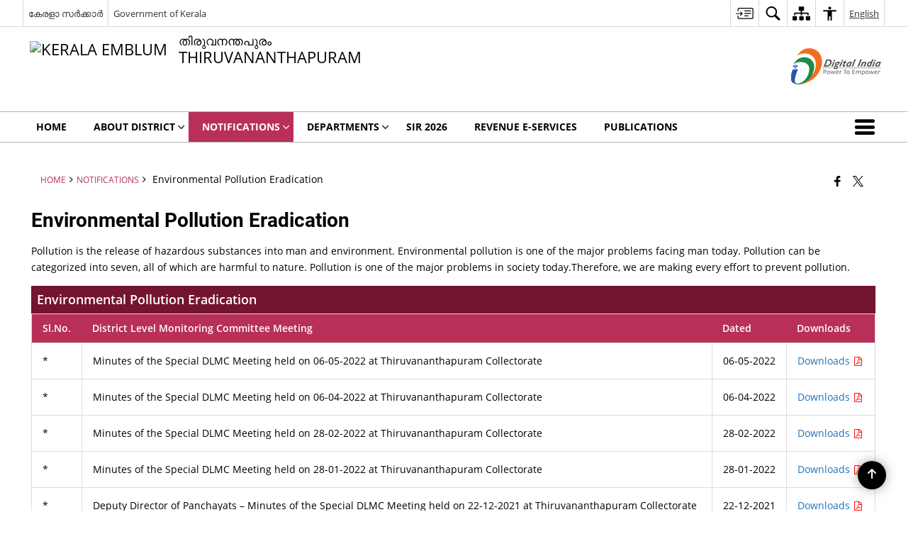

--- FILE ---
content_type: text/html; charset=UTF-8
request_url: https://trivandrum.nic.in/en/environmental-pollution-eradication/
body_size: 24292
content:
<!DOCTYPE html>
<html lang="en-US">

<head>
    <meta charset="UTF-8" />
    <meta http-equiv="X-UA-Compatible" content="IE=edge">
    <meta name="viewport" content="width=device-width, initial-scale=1">
    <title>
        Environmental Pollution Eradication | District Thiruvananthapuram, Government of Kerala | India    </title>
        <link rel="icon" href="https://cdn.s3waas.gov.in/s313fe9d84310e77f13a6d184dbf1232f3/uploads/2023/02/2023022020.png">
        <link rel="profile" href="http://gmpg.org/xfn/11" />
    
        <meta name='robots' content='max-image-preview:large' />
<link rel="alternate" href="https://trivandrum.nic.in/en/environmental-pollution-eradication/" hreflang="en" />
<link rel="alternate" href="https://trivandrum.nic.in/%e0%b4%aa%e0%b4%b0%e0%b4%bf%e0%b4%b8%e0%b4%b0%e0%b4%ae%e0%b4%b2%e0%b4%bf%e0%b4%a8%e0%b5%80%e0%b4%95%e0%b4%b0%e0%b4%a3-%e0%b4%a8%e0%b4%bf%e0%b5%bc%e0%b4%ae%e0%b5%8d%e0%b4%ae%e0%b4%be%e0%b5%bc%e0%b4%9c/" hreflang="ml" />
<meta name="description" content="Pollution is the release of hazardous substances into man and environment. Environmental pollution is one of the major problems facing man today. Pollution can be categorized into seven, all of which are harmful to nature. Pollution is one of the major problems in society today.Therefore, we are making every effort to prevent pollution. Environmental Pollution [&hellip;]" />
<meta name="keywords" content="Environmental, Pollution, Eradication, Environmental Pollution Eradication" />
<style id='wp-img-auto-sizes-contain-inline-css'>
img:is([sizes=auto i],[sizes^="auto," i]){contain-intrinsic-size:3000px 1500px}
/*# sourceURL=wp-img-auto-sizes-contain-inline-css */
</style>
<style id='wp-emoji-styles-inline-css'>

	img.wp-smiley, img.emoji {
		display: inline !important;
		border: none !important;
		box-shadow: none !important;
		height: 1em !important;
		width: 1em !important;
		margin: 0 0.07em !important;
		vertical-align: -0.1em !important;
		background: none !important;
		padding: 0 !important;
	}
/*# sourceURL=wp-emoji-styles-inline-css */
</style>
<style id='wp-block-library-inline-css'>
:root{--wp-block-synced-color:#7a00df;--wp-block-synced-color--rgb:122,0,223;--wp-bound-block-color:var(--wp-block-synced-color);--wp-editor-canvas-background:#ddd;--wp-admin-theme-color:#007cba;--wp-admin-theme-color--rgb:0,124,186;--wp-admin-theme-color-darker-10:#006ba1;--wp-admin-theme-color-darker-10--rgb:0,107,160.5;--wp-admin-theme-color-darker-20:#005a87;--wp-admin-theme-color-darker-20--rgb:0,90,135;--wp-admin-border-width-focus:2px}@media (min-resolution:192dpi){:root{--wp-admin-border-width-focus:1.5px}}.wp-element-button{cursor:pointer}:root .has-very-light-gray-background-color{background-color:#eee}:root .has-very-dark-gray-background-color{background-color:#313131}:root .has-very-light-gray-color{color:#eee}:root .has-very-dark-gray-color{color:#313131}:root .has-vivid-green-cyan-to-vivid-cyan-blue-gradient-background{background:linear-gradient(135deg,#00d084,#0693e3)}:root .has-purple-crush-gradient-background{background:linear-gradient(135deg,#34e2e4,#4721fb 50%,#ab1dfe)}:root .has-hazy-dawn-gradient-background{background:linear-gradient(135deg,#faaca8,#dad0ec)}:root .has-subdued-olive-gradient-background{background:linear-gradient(135deg,#fafae1,#67a671)}:root .has-atomic-cream-gradient-background{background:linear-gradient(135deg,#fdd79a,#004a59)}:root .has-nightshade-gradient-background{background:linear-gradient(135deg,#330968,#31cdcf)}:root .has-midnight-gradient-background{background:linear-gradient(135deg,#020381,#2874fc)}:root{--wp--preset--font-size--normal:16px;--wp--preset--font-size--huge:42px}.has-regular-font-size{font-size:1em}.has-larger-font-size{font-size:2.625em}.has-normal-font-size{font-size:var(--wp--preset--font-size--normal)}.has-huge-font-size{font-size:var(--wp--preset--font-size--huge)}.has-text-align-center{text-align:center}.has-text-align-left{text-align:left}.has-text-align-right{text-align:right}.has-fit-text{white-space:nowrap!important}#end-resizable-editor-section{display:none}.aligncenter{clear:both}.items-justified-left{justify-content:flex-start}.items-justified-center{justify-content:center}.items-justified-right{justify-content:flex-end}.items-justified-space-between{justify-content:space-between}.screen-reader-text{border:0;clip-path:inset(50%);height:1px;margin:-1px;overflow:hidden;padding:0;position:absolute;width:1px;word-wrap:normal!important}.screen-reader-text:focus{background-color:#ddd;clip-path:none;color:#444;display:block;font-size:1em;height:auto;left:5px;line-height:normal;padding:15px 23px 14px;text-decoration:none;top:5px;width:auto;z-index:100000}html :where(.has-border-color){border-style:solid}html :where([style*=border-top-color]){border-top-style:solid}html :where([style*=border-right-color]){border-right-style:solid}html :where([style*=border-bottom-color]){border-bottom-style:solid}html :where([style*=border-left-color]){border-left-style:solid}html :where([style*=border-width]){border-style:solid}html :where([style*=border-top-width]){border-top-style:solid}html :where([style*=border-right-width]){border-right-style:solid}html :where([style*=border-bottom-width]){border-bottom-style:solid}html :where([style*=border-left-width]){border-left-style:solid}html :where(img[class*=wp-image-]){height:auto;max-width:100%}:where(figure){margin:0 0 1em}html :where(.is-position-sticky){--wp-admin--admin-bar--position-offset:var(--wp-admin--admin-bar--height,0px)}@media screen and (max-width:600px){html :where(.is-position-sticky){--wp-admin--admin-bar--position-offset:0px}}

/*# sourceURL=wp-block-library-inline-css */
</style><style id='global-styles-inline-css'>
:root{--wp--preset--aspect-ratio--square: 1;--wp--preset--aspect-ratio--4-3: 4/3;--wp--preset--aspect-ratio--3-4: 3/4;--wp--preset--aspect-ratio--3-2: 3/2;--wp--preset--aspect-ratio--2-3: 2/3;--wp--preset--aspect-ratio--16-9: 16/9;--wp--preset--aspect-ratio--9-16: 9/16;--wp--preset--color--black: #000000;--wp--preset--color--cyan-bluish-gray: #abb8c3;--wp--preset--color--white: #ffffff;--wp--preset--color--pale-pink: #f78da7;--wp--preset--color--vivid-red: #cf2e2e;--wp--preset--color--luminous-vivid-orange: #ff6900;--wp--preset--color--luminous-vivid-amber: #fcb900;--wp--preset--color--light-green-cyan: #7bdcb5;--wp--preset--color--vivid-green-cyan: #00d084;--wp--preset--color--pale-cyan-blue: #8ed1fc;--wp--preset--color--vivid-cyan-blue: #0693e3;--wp--preset--color--vivid-purple: #9b51e0;--wp--preset--gradient--vivid-cyan-blue-to-vivid-purple: linear-gradient(135deg,rgb(6,147,227) 0%,rgb(155,81,224) 100%);--wp--preset--gradient--light-green-cyan-to-vivid-green-cyan: linear-gradient(135deg,rgb(122,220,180) 0%,rgb(0,208,130) 100%);--wp--preset--gradient--luminous-vivid-amber-to-luminous-vivid-orange: linear-gradient(135deg,rgb(252,185,0) 0%,rgb(255,105,0) 100%);--wp--preset--gradient--luminous-vivid-orange-to-vivid-red: linear-gradient(135deg,rgb(255,105,0) 0%,rgb(207,46,46) 100%);--wp--preset--gradient--very-light-gray-to-cyan-bluish-gray: linear-gradient(135deg,rgb(238,238,238) 0%,rgb(169,184,195) 100%);--wp--preset--gradient--cool-to-warm-spectrum: linear-gradient(135deg,rgb(74,234,220) 0%,rgb(151,120,209) 20%,rgb(207,42,186) 40%,rgb(238,44,130) 60%,rgb(251,105,98) 80%,rgb(254,248,76) 100%);--wp--preset--gradient--blush-light-purple: linear-gradient(135deg,rgb(255,206,236) 0%,rgb(152,150,240) 100%);--wp--preset--gradient--blush-bordeaux: linear-gradient(135deg,rgb(254,205,165) 0%,rgb(254,45,45) 50%,rgb(107,0,62) 100%);--wp--preset--gradient--luminous-dusk: linear-gradient(135deg,rgb(255,203,112) 0%,rgb(199,81,192) 50%,rgb(65,88,208) 100%);--wp--preset--gradient--pale-ocean: linear-gradient(135deg,rgb(255,245,203) 0%,rgb(182,227,212) 50%,rgb(51,167,181) 100%);--wp--preset--gradient--electric-grass: linear-gradient(135deg,rgb(202,248,128) 0%,rgb(113,206,126) 100%);--wp--preset--gradient--midnight: linear-gradient(135deg,rgb(2,3,129) 0%,rgb(40,116,252) 100%);--wp--preset--font-size--small: 13px;--wp--preset--font-size--medium: 20px;--wp--preset--font-size--large: 36px;--wp--preset--font-size--x-large: 42px;--wp--preset--spacing--20: 0.44rem;--wp--preset--spacing--30: 0.67rem;--wp--preset--spacing--40: 1rem;--wp--preset--spacing--50: 1.5rem;--wp--preset--spacing--60: 2.25rem;--wp--preset--spacing--70: 3.38rem;--wp--preset--spacing--80: 5.06rem;--wp--preset--shadow--natural: 6px 6px 9px rgba(0, 0, 0, 0.2);--wp--preset--shadow--deep: 12px 12px 50px rgba(0, 0, 0, 0.4);--wp--preset--shadow--sharp: 6px 6px 0px rgba(0, 0, 0, 0.2);--wp--preset--shadow--outlined: 6px 6px 0px -3px rgb(255, 255, 255), 6px 6px rgb(0, 0, 0);--wp--preset--shadow--crisp: 6px 6px 0px rgb(0, 0, 0);}:where(.is-layout-flex){gap: 0.5em;}:where(.is-layout-grid){gap: 0.5em;}body .is-layout-flex{display: flex;}.is-layout-flex{flex-wrap: wrap;align-items: center;}.is-layout-flex > :is(*, div){margin: 0;}body .is-layout-grid{display: grid;}.is-layout-grid > :is(*, div){margin: 0;}:where(.wp-block-columns.is-layout-flex){gap: 2em;}:where(.wp-block-columns.is-layout-grid){gap: 2em;}:where(.wp-block-post-template.is-layout-flex){gap: 1.25em;}:where(.wp-block-post-template.is-layout-grid){gap: 1.25em;}.has-black-color{color: var(--wp--preset--color--black) !important;}.has-cyan-bluish-gray-color{color: var(--wp--preset--color--cyan-bluish-gray) !important;}.has-white-color{color: var(--wp--preset--color--white) !important;}.has-pale-pink-color{color: var(--wp--preset--color--pale-pink) !important;}.has-vivid-red-color{color: var(--wp--preset--color--vivid-red) !important;}.has-luminous-vivid-orange-color{color: var(--wp--preset--color--luminous-vivid-orange) !important;}.has-luminous-vivid-amber-color{color: var(--wp--preset--color--luminous-vivid-amber) !important;}.has-light-green-cyan-color{color: var(--wp--preset--color--light-green-cyan) !important;}.has-vivid-green-cyan-color{color: var(--wp--preset--color--vivid-green-cyan) !important;}.has-pale-cyan-blue-color{color: var(--wp--preset--color--pale-cyan-blue) !important;}.has-vivid-cyan-blue-color{color: var(--wp--preset--color--vivid-cyan-blue) !important;}.has-vivid-purple-color{color: var(--wp--preset--color--vivid-purple) !important;}.has-black-background-color{background-color: var(--wp--preset--color--black) !important;}.has-cyan-bluish-gray-background-color{background-color: var(--wp--preset--color--cyan-bluish-gray) !important;}.has-white-background-color{background-color: var(--wp--preset--color--white) !important;}.has-pale-pink-background-color{background-color: var(--wp--preset--color--pale-pink) !important;}.has-vivid-red-background-color{background-color: var(--wp--preset--color--vivid-red) !important;}.has-luminous-vivid-orange-background-color{background-color: var(--wp--preset--color--luminous-vivid-orange) !important;}.has-luminous-vivid-amber-background-color{background-color: var(--wp--preset--color--luminous-vivid-amber) !important;}.has-light-green-cyan-background-color{background-color: var(--wp--preset--color--light-green-cyan) !important;}.has-vivid-green-cyan-background-color{background-color: var(--wp--preset--color--vivid-green-cyan) !important;}.has-pale-cyan-blue-background-color{background-color: var(--wp--preset--color--pale-cyan-blue) !important;}.has-vivid-cyan-blue-background-color{background-color: var(--wp--preset--color--vivid-cyan-blue) !important;}.has-vivid-purple-background-color{background-color: var(--wp--preset--color--vivid-purple) !important;}.has-black-border-color{border-color: var(--wp--preset--color--black) !important;}.has-cyan-bluish-gray-border-color{border-color: var(--wp--preset--color--cyan-bluish-gray) !important;}.has-white-border-color{border-color: var(--wp--preset--color--white) !important;}.has-pale-pink-border-color{border-color: var(--wp--preset--color--pale-pink) !important;}.has-vivid-red-border-color{border-color: var(--wp--preset--color--vivid-red) !important;}.has-luminous-vivid-orange-border-color{border-color: var(--wp--preset--color--luminous-vivid-orange) !important;}.has-luminous-vivid-amber-border-color{border-color: var(--wp--preset--color--luminous-vivid-amber) !important;}.has-light-green-cyan-border-color{border-color: var(--wp--preset--color--light-green-cyan) !important;}.has-vivid-green-cyan-border-color{border-color: var(--wp--preset--color--vivid-green-cyan) !important;}.has-pale-cyan-blue-border-color{border-color: var(--wp--preset--color--pale-cyan-blue) !important;}.has-vivid-cyan-blue-border-color{border-color: var(--wp--preset--color--vivid-cyan-blue) !important;}.has-vivid-purple-border-color{border-color: var(--wp--preset--color--vivid-purple) !important;}.has-vivid-cyan-blue-to-vivid-purple-gradient-background{background: var(--wp--preset--gradient--vivid-cyan-blue-to-vivid-purple) !important;}.has-light-green-cyan-to-vivid-green-cyan-gradient-background{background: var(--wp--preset--gradient--light-green-cyan-to-vivid-green-cyan) !important;}.has-luminous-vivid-amber-to-luminous-vivid-orange-gradient-background{background: var(--wp--preset--gradient--luminous-vivid-amber-to-luminous-vivid-orange) !important;}.has-luminous-vivid-orange-to-vivid-red-gradient-background{background: var(--wp--preset--gradient--luminous-vivid-orange-to-vivid-red) !important;}.has-very-light-gray-to-cyan-bluish-gray-gradient-background{background: var(--wp--preset--gradient--very-light-gray-to-cyan-bluish-gray) !important;}.has-cool-to-warm-spectrum-gradient-background{background: var(--wp--preset--gradient--cool-to-warm-spectrum) !important;}.has-blush-light-purple-gradient-background{background: var(--wp--preset--gradient--blush-light-purple) !important;}.has-blush-bordeaux-gradient-background{background: var(--wp--preset--gradient--blush-bordeaux) !important;}.has-luminous-dusk-gradient-background{background: var(--wp--preset--gradient--luminous-dusk) !important;}.has-pale-ocean-gradient-background{background: var(--wp--preset--gradient--pale-ocean) !important;}.has-electric-grass-gradient-background{background: var(--wp--preset--gradient--electric-grass) !important;}.has-midnight-gradient-background{background: var(--wp--preset--gradient--midnight) !important;}.has-small-font-size{font-size: var(--wp--preset--font-size--small) !important;}.has-medium-font-size{font-size: var(--wp--preset--font-size--medium) !important;}.has-large-font-size{font-size: var(--wp--preset--font-size--large) !important;}.has-x-large-font-size{font-size: var(--wp--preset--font-size--x-large) !important;}
/*# sourceURL=global-styles-inline-css */
</style>

<style id='classic-theme-styles-inline-css'>
/*! This file is auto-generated */
.wp-block-button__link{color:#fff;background-color:#32373c;border-radius:9999px;box-shadow:none;text-decoration:none;padding:calc(.667em + 2px) calc(1.333em + 2px);font-size:1.125em}.wp-block-file__button{background:#32373c;color:#fff;text-decoration:none}
/*# sourceURL=/wp-includes/css/classic-themes.min.css */
</style>
<link rel='stylesheet' id='parichay-login-css-css' href='https://trivandrum.nic.in/wp-content/mu-plugins/parichay-sso//css/login.css' media='all' />
<link rel='stylesheet' id='base-css-css' href='https://trivandrum.nic.in/wp-content/themes/district-theme-4/css/base.css' media='all' />
<link rel='stylesheet' id='extra-feature-css-css' href='https://trivandrum.nic.in/wp-content/plugins/common_utility/css/extra.features.css' media='all' />
<link rel='stylesheet' id='contact-form-7-css' href='https://trivandrum.nic.in/wp-content/plugins/contact-form-7/includes/css/styles.css' media='all' />
<link rel='stylesheet' id='sliderhelper-css-css' href='https://trivandrum.nic.in/wp-content/themes/district-theme-4/css/sliderhelper.css' media='all' />
<link rel='stylesheet' id='font-awesome-css' href='https://trivandrum.nic.in/wp-content/plugins/awaas-accessibility/css/font-awesome.css' media='all' />
<link rel='stylesheet' id='extra_css-css' href='https://trivandrum.nic.in/wp-content/plugins/awaas-accessibility/css/extra.css' media='screen' />
<script src="https://trivandrum.nic.in/wp-content/themes/district-theme-4/js/jquery.min.js" id="jquery-core-js"></script>
<script src="https://trivandrum.nic.in/wp-content/themes/district-theme-4/js/jquery-migrate.min.js" id="jquery-migrate-js"></script>
<script src="https://trivandrum.nic.in/wp-content/themes/district-theme-4/js/core.min.js" id="jquery-ui-core-js"></script>
<script src="https://trivandrum.nic.in/wp-content/plugins/awaas-accessibility/js/external.js" id="external-link-js"></script>
<script id="s3waas-accessibility-js-extra">
var S3WaaSAccessibilityParams = {"blogInfoName":"District Thiruvananthapuram, Government of Kerala","defaultLinkAriaLabel":"External site that opens in a new window","defaultLinkTitle":"External site that opens in a new window","flexNavPrevTitle":"Previous","flexNavPlayPauseTitle":"Play/Pause","flexNavNextTitle":"Next","ariaLabelDownload":"Download","excludeExternalLinks":"","nameIsRequired":"Name is a required field","nameInvalidError":"The Name entered is invalid. Only alphabets and space are supported.","emailRequired":"Email is a required field","emailInvalidError":"Please enter a valid email address in the format name@example.com","subjectRequired":"Subject is a required field","messageRequired":"Message is a required field","captchaRequired":"Captcha is a required field"};
//# sourceURL=s3waas-accessibility-js-extra
</script>
<script src="https://trivandrum.nic.in/wp-content/plugins/awaas-accessibility/js/accessibility.js" id="s3waas-accessibility-js"></script>
<link rel="canonical" href="https://trivandrum.nic.in/en/environmental-pollution-eradication/" />
<link rel='shortlink' href='https://trivandrum.nic.in/?p=30528' />
<style>
#map_canvas {
    width: 100%;
    height: 500px;
    border: 2px solid #3872ac;
    position: relative;
}

.markerLoader {
    width: 100px;
    position: absolute;
    top: 50%;
    left: 50%;
    margin-left: -50px;
    margin-top: -50px;
}

.markerLoader img {
    width: 100%;
}

.googleMarkerOptions {
    width: 500px;
    float: right;
    margin-bottom: 15px;
}

.googleMarkerOptions>form {
    display: flex;
    align-items: center;
}

.googleMarkerOptions select {
    height: auto;
    padding: 6px 10px;
    margin: 0 5px;
    border-radius: 4px;
}

.googleMarkerOptions select.radius {
    width: auto;
}

.googleMarkerOptions #utility_type {
    width: 100%;
    margin-left: 0;
}

.googleMarkerOptions>form .btn {
    border-radius: 4px;
    margin-right: 0;
}

.googleMarkerOptions>form .btn:focus {
    outline: none;
}

.googleMarkerOptions>form .nearby-img {
    width: 40px;
    margin-right: 10px;
}

.googleMapMarker {
    display: inline-block;
    width: 100%;
}

body.contrast .googleMapMarkerInfoHOlder {
    background: #000;
    padding: 8px 14px 54px;
}

.googleMapMarkerLocationList {
    margin-top: 25px;
}

.googleMapMarkerLocationList ul {
    display: grid;
    grid-template-columns: repeat(4, 1fr);
    grid-gap: 20px;
    padding: 0;
    word-break: break-word;
}

.googleMapMarkerLocationList li {
    list-style: none;
    padding: 12px;
    box-shadow: 0 0 10px 0 rgba(0, 0, 0, 0.25);
}

/*
                .googleMapMarkerLocationList li:nth-child(7n-2), .googleMapMarkerLocationList li:nth-child(7n-1), .googleMapMarkerLocationList li:nth-child(7n){grid-column: span 4;}
        */
@media screen and (max-width: 1199px) {
    .googleMapMarkerLocationList ul {
        grid-template-columns: repeat(3, 1fr);
    }
}

@media screen and (max-width: 992px) {
    .googleMapMarkerLocationList ul {
        grid-template-columns: repeat(2, 1fr);
    }
}

@media screen and (max-width: 575px) {
    .googleMapMarkerLocationList ul {
        grid-template-columns: repeat(1, 1fr);
    }
}

@media screen and (max-width: 640px) {
    .googleMarkerOptions {
        width: 100%;
    }

    .googleMarkerOptions>form {
        display: block;
        text-align: center;
    }

    .googleMarkerOptions #utility_type {
        width: 100%;
    }

    .googleMarkerOptions>form .nearby-img {
        display: none;
    }

    .googleMarkerOptions select.radius {
        margin: 10px 0;
    }

    .googleMarkerOptions>form .btn {
        font-size: 1.1em;
    }
}
</style>
    <noscript>
        <style>
            #topBar #accessibility ul li .goiSearch, #topBar1 #accessibility ul li .goiSearch{ visibility: visible;}
            #topBar #accessibility ul li .socialIcons ul, #topBar1 #accessibility ul li .socialIcons ul { background: #fff !important;}
            #topBar #accessibility ul li .goiSearch, #topBar1 #accessibility ul li .goiSearch{ right: 0; left: inherit;}
            .nav li a:focus > ul { left: 0; opacity: 0.99;}
            .show-focus-outlines a:focus, .show-focus-outlines button:focus, .show-focus-outlines .carasoleflex-wrap .flexslider .slides > li a:focus, 
            .show-focus-outlines .flexslider .slides>li a:focus
            { outline: 3px solid #d64000 !important;}
            .flexslider .slides>li { display:block;}
            .nav li.active > a, .nav li > a:hover, .nav li > a:focus, .nav ul li a:hover,
            .mva7-thc-activetheme-district-theme-13 .nav li:hover > a, .mva7-thc-activetheme-district-theme-13 .nav li.active > a, .home-13 .nav li:hover > a, .home-13 .nav li.active > a{color:#ffffff;}
            .nav li:hover > a{ border-top:none; color:#ffffff;}
            .nav li.active > a{ border:0;}
            .nav ul{ opacity:1; left:0; position:static !important; width:auto; border:0;}
            .nav li{ position:static !important; display:block; float:none; border:0 !important;}
            .nav li>a { float:none; display:block; background-color:rgba(146,38,4,0.75) !important; color:#ffffff; margin:0; padding:12px 20px !important; border-radius:0; border-bottom:1px solid #ffffff !important; position:static !important; border-top:0; font-size:14px !important;}
            .nav ul.sub-menu li >a{ background-color:rgba(146,38,4,1); font-size:12px !important;}
            ul li .socialIcons{ visibility:visible !important;}
            .mva7-thc-activetheme-district-theme .nav li > a,
            .mva7-thc-activetheme-district-theme .nav li.active > a{ background-color:#9e6b22 !important;}
            .mva7-thc-activetheme-district-theme .nav ul.sub-menu li >a{ background-color:#f3b45b !important;}

            .mva7-thc-activetheme-district-theme-2 .menuWrapper,
            .mva7-thc-activetheme-district-theme-6 .menuWrapper,
            .mva7-thc-activetheme-district-theme-7 .menuWrapper,
            .mva7-thc-activetheme-district-theme-8 .menuWrapper,
            .mva7-thc-activetheme-district-theme-9 .menuWrapper,
            .mva7-thc-activetheme-district-theme-10 .menuWrapper,
            .mva7-thc-activetheme-district-theme-11 .menuWrapper,
            .mva7-thc-activetheme-district-theme-13 .menuWrapper,
            .mva7-thc-activetheme-district-theme-14 .menuWrapper,
            .mva7-thc-activetheme-district-theme-15 .menuWrapper{ background-color:#ffffff;}

            .mva7-thc-activetheme-district-theme-2 .nav li > a,
            .mva7-thc-activetheme-district-theme-2 .nav li.active > a{ background-color:rgba(63,77,184,0.75) !important;}
            .mva7-thc-activetheme-district-theme-2 .nav ul.sub-menu li >a{ background-color:rgba(63,77,184,1) !important;}

            .mva7-thc-activetheme-district-theme-3 .nav li > a,
            .mva7-thc-activetheme-district-theme-3 .nav li.active > a,
            .mva7-thc-activetheme-district-theme-5 .nav li > a,
            .mva7-thc-activetheme-district-theme-5 .nav li.active > a{ background-color:rgba(212,60,60,0.75) !important;}
            .mva7-thc-activetheme-district-theme-3 .nav ul.sub-menu li >a,
            .mva7-thc-activetheme-district-theme-5 .nav ul.sub-menu li >a{ background-color:rgba(212,60,60,1) !important;}

            .mva7-thc-activetheme-district-theme-4 .nav li > a,
            .mva7-thc-activetheme-district-theme-4 .nav li.active > a{ background-color:rgba(184,48,88,0.75) !important;}
            .mva7-thc-activetheme-district-theme-4 .nav ul.sub-menu li >a{ background-color:rgba(184,48,88,1) !important;}

            .mva7-thc-activetheme-district-theme-6 .nav li > a,
            .mva7-thc-activetheme-district-theme-6 .nav li.active > a{ background-color:rgba(16,91,122,0.75) !important;}
            .mva7-thc-activetheme-district-theme-6 .nav ul.sub-menu li >a{ background-color:rgba(16,91,122,1) !important;}

            .mva7-thc-activetheme-district-theme-7 .nav li > a,
            .mva7-thc-activetheme-district-theme-7 .nav li.active > a{ background-color:rgba(2,20,80,0.75) !important;}
            .mva7-thc-activetheme-district-theme-7 .nav ul.sub-menu li >a{ background-color:rgba(2,20,80,1) !important;}

            .mva7-thc-activetheme-district-theme-8 .nav li > a,
            .mva7-thc-activetheme-district-theme-8 .nav li.active > a{ background-color:rgba(0,144,145,0.65) !important;}
            .mva7-thc-activetheme-district-theme-8 .nav ul.sub-menu li >a{ background-color:rgba(0,144,145,1) !important;}

            .mva7-thc-activetheme-district-theme-9 .nav li > a,
            .mva7-thc-activetheme-district-theme-9 .nav li.active > a{ background-color:rgba(60,125,20,0.75) !important;}
            .mva7-thc-activetheme-district-theme-9 .nav ul.sub-menu li >a{ background-color:rgba(60,125,20,1) !important;}

            .mva7-thc-activetheme-district-theme-10 .nav li > a,
            .mva7-thc-activetheme-district-theme-10 .nav li.active > a{ background-color:rgba(233,13,65,0.70) !important;}
            .mva7-thc-activetheme-district-theme-10 .nav ul.sub-menu li >a{ background-color:rgba(233,13,65,1) !important;}

            .mva7-thc-activetheme-district-theme-11 .nav li > a,
            .mva7-thc-activetheme-district-theme-11 .nav li.active > a{ background-color:rgba(104,57,127,0.75) !important;}
            .mva7-thc-activetheme-district-theme-11 .nav ul.sub-menu li >a{ background-color:rgba(104,57,127,1) !important;}

            .mva7-thc-activetheme-district-theme-13 .nav li > a,
            .mva7-thc-activetheme-district-theme-13 .nav li.active > a{ background-color:rgba(0,0,0,0.75) !important;}
            .mva7-thc-activetheme-district-theme-13 .nav ul.sub-menu li >a{ background-color:rgba(0,0,0,1) !important;}

            .mva7-thc-activetheme-district-theme-14 .nav li > a,
            .mva7-thc-activetheme-district-theme-14 .nav li.active > a{ background-color:rgba(0,120,175,0.75) !important;}
            .mva7-thc-activetheme-district-theme-14 .nav ul.sub-menu li >a{ background-color:rgba(0,120,175,1) !important;}

            .mva7-thc-activetheme-district-theme-15 .nav li > a,
            .mva7-thc-activetheme-district-theme-15 .nav li.active > a{ background-color:rgba(150,86,104,0.75) !important;}
            .mva7-thc-activetheme-district-theme-15 .nav ul.sub-menu li >a{ background-color:rgba(150,86,104,1) !important;}y

                                                                                                                                /*for high contrast css*/
                                                                                                                            .contrast #topBar #accessibility ul li .socialIcons ul, .contrast #topBar1 #accessibility ul li .socialIcons ul,
                                                                                                                            .contrast .nav li>a, .contrast .nav ul.sub-menu li >a,
                                                                                                                            .contrast.mva7-thc-activetheme-district-theme .nav li.active > a,
                                                                                                                            .contrast.mva7-thc-activetheme-district-theme .nav ul.sub-menu li >a,
                                                                                                                            .contrast.mva7-thc-activetheme-district-theme-2 .menuWrapper,
                                                                                                                            .contrast.mva7-thc-activetheme-district-theme-6 .menuWrapper,
                                                                                                                            .contrast.mva7-thc-activetheme-district-theme-7 .menuWrapper,
                                                                                                                            .contrast.mva7-thc-activetheme-district-theme-8 .menuWrapper,
                                                                                                                            .contrast.mva7-thc-activetheme-district-theme-9 .menuWrapper,
                                                                                                                            .contrast.mva7-thc-activetheme-district-theme-10 .menuWrapper,
                                                                                                                            .contrast.mva7-thc-activetheme-district-theme-11 .menuWrapper,
                                                                                                                            .contrast.mva7-thc-activetheme-district-theme-13 .menuWrapper,
                                                                                                                            .contrast.mva7-thc-activetheme-district-theme-14 .menuWrapper,
                                                                                                                            .contrast.mva7-thc-activetheme-district-theme-15 .menuWrapper,
                                                                                                                            .contrast.mva7-thc-activetheme-district-theme-2 .nav li > a,
                                                                                                                            .contrast.mva7-thc-activetheme-district-theme-2 .nav li.active > a,
                                                                                                                            .contrast.mva7-thc-activetheme-district-theme-2 .nav ul.sub-menu li >a,
                                                                                                                            .contrast.mva7-thc-activetheme-district-theme-3 .nav li > a,
                                                                                                                            .contrast.mva7-thc-activetheme-district-theme-3 .nav li.active > a,
                                                                                                                            .contrast.mva7-thc-activetheme-district-theme-5 .nav li > a,
                                                                                                                            .contrast.mva7-thc-activetheme-district-theme-5 .nav li.active > a,
                                                                                                                            .contrast.mva7-thc-activetheme-district-theme-3 .nav ul.sub-menu li >a,
                                                                                                                            .contrast.mva7-thc-activetheme-district-theme-5 .nav ul.sub-menu li >a,
                                                                                                                            .contrast.mva7-thc-activetheme-district-theme-4 .nav li > a,
                                                                                                                            .contrast.mva7-thc-activetheme-district-theme-4 .nav li.active > a,
                                                                                                                            .contrast.mva7-thc-activetheme-district-theme-4 .nav ul.sub-menu li >a,
                                                                                                                            .contrast.mva7-thc-activetheme-district-theme-6 .nav li > a,
                                                                                                                            .contrast.mva7-thc-activetheme-district-theme-6 .nav li.active > a,
                                                                                                                            .contrast.mva7-thc-activetheme-district-theme-6 .nav ul.sub-menu li >a,
                                                                                                                            .contrast.mva7-thc-activetheme-district-theme-7 .nav li > a,
                                                                                                                            .contrast.mva7-thc-activetheme-district-theme-7 .nav li.active > a,
                                                                                                                            .contrast.mva7-thc-activetheme-district-theme-7 .nav ul.sub-menu li >a,
                                                                                                                            .contrast.mva7-thc-activetheme-district-theme-8 .nav li > a,
                                                                                                                            .contrast.mva7-thc-activetheme-district-theme-8 .nav li.active > a,
                                                                                                                            .contrast.mva7-thc-activetheme-district-theme-8 .nav ul.sub-menu li >a,
                                                                                                                            .contrast.mva7-thc-activetheme-district-theme-9 .nav li > a,
                                                                                                                            .contrast.mva7-thc-activetheme-district-theme-9 .nav li.active > a,
                                                                                                                            .contrast.mva7-thc-activetheme-district-theme-9 .nav ul.sub-menu li >a,
                                                                                                                            .contrast.mva7-thc-activetheme-district-theme-10 .nav li > a,
                                                                                                                            .contrast.mva7-thc-activetheme-district-theme-10 .nav li.active > a,
                                                                                                                            .contrast.mva7-thc-activetheme-district-theme-10 .nav ul.sub-menu li >a,
                                                                                                                            .contrast.mva7-thc-activetheme-district-theme-11 .nav li > a,
                                                                                                                            .contrast.mva7-thc-activetheme-district-theme-11 .nav li.active > a,
                                                                                                                            .contrast.mva7-thc-activetheme-district-theme-11 .nav ul.sub-menu li >a,
                                                                                                                            .contrast.mva7-thc-activetheme-district-theme-13 .nav li > a,
                                                                                                                            .contrast.mva7-thc-activetheme-district-theme-13 .nav li.active > a,
                                                                                                                            .contrast.mva7-thc-activetheme-district-theme-13 .nav ul.sub-menu li >a,
                                                                                                                            .contrast.mva7-thc-activetheme-district-theme-14 .nav li > a,
                                                                                                                            .contrast.mva7-thc-activetheme-district-theme-14 .nav li.active > a,
                                                                                                                            .contrast.mva7-thc-activetheme-district-theme-14 .nav ul.sub-menu li >a,
                                                                                                                            .contrast.mva7-thc-activetheme-district-theme-15 .nav li > a,
                                                                                                                            .contrast.mva7-thc-activetheme-district-theme-15 .nav li.active > a,
                                                                                                                            .contrast.mva7-thc-activetheme-district-theme-15 .nav ul.sub-menu li >a,
                                                                                                                            body.contrast
                                                                                                                            { background-color:#000 !important;}
            .contrast a, .contrast .socialIcons.select-lang a{ color:#ffff00 !important;}
            body.contrast, .contrast p, .contrast div, .contrast table{ color: #fff !important}
        </style>
    </noscript>
    <meta name="generator" content="Powered by WPBakery Page Builder - drag and drop page builder for WordPress."/>
<noscript><style> .wpb_animate_when_almost_visible { opacity: 1; }</style></noscript>    <!-- HTML5 shim and Respond.js for IE8 support of HTML5 elements and media queries -->
    <!-- WARNING: Respond.js doesn't work if you view the page via file:// -->
    <!--[if lt IE 9]>
      <script src="https://trivandrum.nic.in/wp-content/themes/district-theme-4/js/html5shiv.min.js"></script>
      <script src="https://trivandrum.nic.in/wp-content/themes/district-theme-4/js/respond.min.js"></script>
    <![endif]-->
    <script>
    var ajaxurl = "https://trivandrum.nic.in/wp-admin/admin-ajax.php";
    </script>
</head>

<body class="wp-singular page-template-default page page-id-30528 wp-theme-district-theme-4 mva7-thc-activetheme-district-theme-4 lang-en wpb-js-composer js-comp-ver-6.13.0 vc_responsive">
        <!--<header id="mainHeader">-->
    <header>
        <section id="topBar" class="wrapper make-accessible-header">
            <div class="container">
                <div id="accessibility">
                    <div class="push-right">
                        <nav id="accessibility-menu"  aria-label="Primary">
                            <ul id="accessibilityMenu" class="clearfix" aria-label="Topbar menu" >
                                <li><a href="#SkipContent" class="skip-to-content" title="Skip to main content">
                                        <svg width="32" height="24" viewBox="0 0 40 27" fill="#000"
                                            xmlns="http://www.w3.org/2000/svg">
                                            <path
                                                d="M35.7451 0.628906C35.9372 0.628906 36.1614 0.628619 36.3535 0.661133C36.6739 0.693692 36.9949 0.75941 37.2832 0.889648C37.9558 1.15014 38.5006 1.57357 38.917 2.12695C39.2052 2.48504 39.4295 2.90824 39.5576 3.39648C39.6216 3.62421 39.6857 3.81945 39.7178 4.01465V22.7041C39.6537 22.8994 39.6216 23.0948 39.5576 23.29C39.4295 23.7459 39.2053 24.2024 38.917 24.5605C38.5006 25.1139 37.9238 25.5374 37.2832 25.7979C36.9949 25.8955 36.6739 25.9928 36.3535 26.0254C36.1614 26.0579 35.9373 26.0576 35.7451 26.0576H7.80762C5.50113 26.0574 3.83496 24.3646 3.83496 22.0205V19.1875C3.83508 18.6341 4.12402 18.2113 4.60449 18.0811C5.30927 17.8858 5.91797 18.4068 5.91797 19.2207V22.0205C5.91797 23.1925 6.62249 23.9412 7.80762 23.9414H35.6807C36.5135 23.9414 37.155 23.5186 37.4434 22.835C37.5074 22.6071 37.5712 22.3463 37.5713 22.0859V4.60156C37.5713 4.30867 37.5394 4.08034 37.4434 3.85254C37.1871 3.16879 36.5457 2.74512 35.6807 2.74512H7.80762C6.6546 2.7453 5.91808 3.46163 5.91797 4.66602V7.4668C5.91777 8.28044 5.30908 8.80153 4.60449 8.60645C4.12394 8.47621 3.83498 8.05251 3.83496 7.49902V4.66602C3.83509 2.32202 5.50122 0.629121 7.80762 0.628906H35.7451ZM27.6074 17.8203C28.2801 17.8203 28.7606 18.276 28.7607 18.8945C28.7607 19.5457 28.3122 19.9697 27.6074 19.9697H20.0781C19.5338 19.9695 19.0857 19.546 19.0215 19.0254C18.9894 18.4719 19.3419 17.9828 19.8545 17.8525C19.9506 17.8201 20.0788 17.8203 20.1748 17.8203H27.6074ZM10.6592 9.32227C10.7233 9.32227 10.7877 9.35449 10.8838 9.35449C11.108 9.38706 11.2684 9.51727 11.3965 9.64746C11.5246 9.7777 11.6843 9.90882 11.8125 10.0391C11.8766 10.1367 11.9733 10.2344 12.0693 10.332C12.1652 10.4294 12.2293 10.4944 12.3252 10.5918C12.5815 10.8523 12.8064 11.081 13.0947 11.374L13.1582 11.4385C13.4786 11.7315 13.7675 12.0576 14.0879 12.3506C14.1518 12.4156 14.2154 12.4809 14.2793 12.5459C14.3434 12.6436 14.44 12.709 14.5361 12.8066C14.7282 13.0018 14.9202 13.1971 15.1123 13.4248C15.1764 13.5225 15.1769 13.6204 15.209 13.6855V13.75C15.209 13.7825 15.2412 13.7829 15.2412 13.8154V14.0107C15.2114 14.0107 15.2091 14.039 15.209 14.043C15.1769 14.2383 15.0803 14.4342 14.9521 14.5645C14.6639 14.8574 14.4074 15.1182 14.1191 15.4111L13.5752 15.9648C13.2869 16.2579 12.9983 16.5507 12.71 16.8438C12.5498 17.0065 12.3896 17.1693 12.2295 17.332C11.9732 17.5925 11.7163 17.8528 11.46 18.1133L11.4287 18.1455C11.3006 18.2757 11.1717 18.4066 10.9795 18.4717H10.9482C10.9481 18.5022 10.9193 18.5038 10.916 18.5039L10.8838 18.5371H10.499V18.5039C10.4673 18.5038 10.4671 18.4719 10.4355 18.4717C10.4039 18.4396 10.3719 18.4385 10.3711 18.4385C10.1149 18.3733 9.98673 18.1784 9.89062 18.0156C9.76253 17.7553 9.73045 17.495 9.8584 17.2021C9.89044 17.0719 9.98671 16.9733 10.0508 16.9082L10.083 16.876C10.147 16.8109 10.2114 16.7457 10.2754 16.6807C10.3072 16.6484 10.3069 16.6477 10.3389 16.6152C10.4349 16.5176 10.5309 16.4199 10.627 16.3223L10.6592 16.29C10.6911 16.2576 10.7549 16.1929 10.7871 16.1602L11.2363 15.7041C11.2683 15.6716 11.3001 15.6389 11.332 15.6064C11.3961 15.5414 11.4604 15.4762 11.5244 15.4111C11.5565 15.3786 11.6203 15.3128 11.6523 15.2803C11.6843 15.2478 11.7482 15.183 11.7803 15.1504C11.8443 15.0853 11.9086 15.0201 11.9727 14.9551C12.0047 14.9225 12.0373 14.89 12.0693 14.8574H0.887695C0.727657 14.8574 0.567768 14.8573 0.47168 14.7598C0.279453 14.597 0.118763 14.434 0.0546875 14.2061C-0.0733002 13.8481 0.0227193 13.4899 0.342773 13.2295C0.502962 13.0667 0.695846 13.002 0.952148 13.002H12.0693C12.0373 12.9694 11.9735 12.9037 11.9414 12.8711C11.8774 12.806 11.7809 12.7087 11.7168 12.6436C11.6207 12.5459 11.5561 12.4805 11.46 12.3828C11.364 12.2853 11.3001 12.2197 11.2041 12.1221C11.1081 12.057 11.0442 11.992 10.9482 11.8945C10.8842 11.8294 10.8512 11.7966 10.7871 11.7314C10.755 11.6988 10.6911 11.634 10.6592 11.6016C10.4029 11.3411 10.243 11.1452 10.0508 10.9824C9.79471 10.7221 9.69856 10.4621 9.73047 10.1367C9.76251 9.87624 9.89078 9.68038 10.083 9.51758C10.2431 9.38749 10.4351 9.32231 10.6592 9.32227ZM33.2783 12.1875C34.0471 12.1876 34.5272 12.8062 34.335 13.5225C34.2068 13.9457 33.9184 14.2064 33.502 14.2715C33.3739 14.3039 33.2139 14.3037 33.0859 14.3037H20.335C20.2068 14.3037 20.0783 14.304 19.9502 14.2715C19.3736 14.1738 18.9896 13.7175 19.0537 13.1641C19.0859 12.6108 19.5017 12.1877 20.0781 12.1875H33.2783ZM33.2783 6.52246C34.0471 6.5226 34.5272 7.14119 34.335 7.85742C34.2068 8.28048 33.9183 8.54135 33.502 8.60645C33.3739 8.63888 33.2139 8.63867 33.0859 8.63867H20.335C20.2068 8.63867 20.0783 8.639 19.9502 8.60645C19.3736 8.50873 18.9896 8.01995 19.0537 7.49902C19.0857 6.94564 19.5016 6.52265 20.0781 6.52246H33.2783Z">
                                            </path>
                                        </svg>
                                        
                                    </a>
                                </li>
                                <li class="searchbox">
                                    <a href="javascript:void(0);" title="Site Search"
                                        aria-label="Site Search" role="button"
                                        data-toggle="dropdown">
                                        <svg width="20" height="20" viewBox="0 0 19 19" fill="#000"
                                            xmlns="http://www.w3.org/2000/svg">
                                            <path
                                                d="M4.89648 0.442261C6.22477 -0.036468 7.66305 -0.129147 9.04199 0.176636C10.4208 0.482456 11.6836 1.1733 12.6816 2.16785C13.9109 3.39515 14.6679 5.0133 14.8203 6.73914C14.9727 8.46496 14.51 10.1895 13.5146 11.6112C13.8121 11.6723 14.086 11.8176 14.3018 12.0302L18.5186 16.2245C18.7817 16.5223 18.921 16.9093 18.9082 17.3055C18.8953 17.7016 18.7309 18.078 18.4492 18.3583C18.1674 18.6386 17.7889 18.8016 17.3906 18.8143C16.9923 18.8271 16.604 18.6884 16.3047 18.4266L12.0879 14.2323C11.8739 14.0178 11.7272 13.746 11.666 13.4501C10.5062 14.2526 9.14014 14.7092 7.72852 14.7665C6.31697 14.8238 4.91793 14.48 3.69629 13.7743C2.47461 13.0685 1.48055 12.0301 0.831055 10.7821C0.181702 9.53425 -0.0955811 8.12792 0.0302734 6.72839C0.156225 5.32864 0.680975 3.99322 1.54297 2.87976C2.40495 1.76641 3.56827 0.920971 4.89648 0.442261ZM8.51172 1.98425C7.43661 1.77158 6.3223 1.88146 5.30957 2.29871C4.29688 2.71597 3.4313 3.42244 2.82227 4.32898C2.21321 5.23568 1.8877 6.30197 1.8877 7.39246C1.88772 8.4829 2.21324 9.54926 2.82227 10.4559C3.4313 11.3624 4.29694 12.069 5.30957 12.4862C6.32232 12.9034 7.4366 13.0124 8.51172 12.7997C9.58691 12.587 10.5744 12.062 11.3496 11.2909V11.2899C12.3872 10.2551 12.9697 8.85302 12.9697 7.39148C12.9696 5.9301 12.3871 4.5287 11.3496 3.49402C10.5744 2.72294 9.58692 2.19699 8.51172 1.98425Z">
                                            </path>
                                        </svg>
                                    </a>
                                    <div class="goiSearch">
                                        <form action="https://trivandrum.nic.in/en/" method="get">
                                            <label for="search" class="hide">Search</label>
                                                                                        <input type="search"
                                                placeholder="Search here..."
                                                title="Enter Text" name="s" id="search"
                                                value="" />
                                                                                        <button type="submit" title="Search"><small
                                                    class="tcon">Search</small><span
                                                    class="icon-search" aria-hidden="true"></span></button>
                                        </form>
                                    </div>
                                </li>
                                                                <li>
                                    <a href="https://trivandrum.nic.in/en/site-map/"
                                        title="Sitemap">
                                        <svg width="28" height="22" viewBox="0 0 28 22" fill="#000"
                                            xmlns="http://www.w3.org/2000/svg">
                                            <path
                                                d="M22.4004 15.125C21.6304 15.125 21 15.7437 21 16.5V20.625C21 21.3821 21.6295 22 22.4004 22H26.5996C27.3705 22 28 21.3821 28 20.625V16.5C28 15.7429 27.3705 15.125 26.5996 15.125H22.4004ZM11.9004 15.125C11.1304 15.125 10.5 15.7437 10.5 16.5V20.625C10.5 21.3821 11.1295 22 11.9004 22H16.0996C16.8705 22 17.5 21.3821 17.5 20.625V16.5C17.5 15.7429 16.8705 15.125 16.0996 15.125H11.9004ZM1.40039 15.125C0.630391 15.125 0 15.7437 0 16.5V20.625C0 21.3821 0.629516 22 1.40039 22H5.59961C6.37048 22 7 21.3821 7 20.625V16.5C7 15.7429 6.37048 15.125 5.59961 15.125H1.40039ZM11.2002 0C10.4293 0 9.7998 0.617891 9.7998 1.375V5.5C9.7998 6.25711 10.4293 6.875 11.2002 6.875H12.9502V9.625H4.12988C3.20244 9.62506 2.4502 10.3688 2.4502 11.2754V13.75H4.5498V11.6875H12.9502V13.75H15.0498V11.6875H23.4502V13.75H25.5498V11.2754C25.5498 10.3688 24.7954 9.62512 23.8711 9.625H15.0498V6.875H16.7998C17.5707 6.875 18.2002 6.25711 18.2002 5.5V1.375C18.2002 0.617891 17.5698 0 16.7998 0H11.2002Z">
                                            </path>
                                        </svg>
                                        <span class="off-css">Site Map</span>
                                    </a>
                                </li>
                                <li>
                                    <a href="javascript:void(0);" title="Accessibility Links"
                                        aria-label="Accessibility Links" class="accessible-icon"
                                        role="button" data-toggle="dropdown">
                                        <svg width="22" height="23" viewBox="0 0 22 23" fill="#000"
                                            xmlns="http://www.w3.org/2000/svg">
                                            <path
                                                d="M21.7598 8.37793H14.5859V22.9131H12.1943V16.2041H9.80371V22.9131H7.41211V8.37793H0.238281V6.1416H21.7598V8.37793ZM10.999 0.550781C12.3142 0.55082 13.3906 1.55719 13.3906 2.78711C13.3906 4.01699 12.3142 5.0234 10.999 5.02344C9.68385 5.02344 8.60746 4.01702 8.60742 2.78711C8.60742 1.55716 9.68382 0.550781 10.999 0.550781Z">
                                            </path>
                                        </svg>
                                        <span class="off-css">Accessibility Links</span>
                                    </a>
                                    <div class="accessiblelinks textSizing"
                                        aria-label="accessiblelinks">
                                        <div class="heading5 text-center" role="heading" aria-level="2">Accessibility
                                            Tools</div>
                                        <fieldset>
                                            <legend>Color Contrast</legend>
                                            <ul aria-label="Color Contrast controls">

                                                <li class="highContrast dark tog-con">
                                                    <button aria-label="High Contrast"
                                                        tabindex="0" title="High Contrast">
                                                        <svg xmlns="http://www.w3.org/2000/svg" height="24px"
                                                            viewBox="0 -960 960 960" width="24px">
                                                            <path
                                                                d="M480-288.46 531.54-340H620v-88.46L671.54-480 620-531.54V-620h-88.46L480-671.54 428.46-620H340v88.46L288.46-480 340-428.46V-340h88.46L480-288.46Zm0-81.54v-220q45.77 0 77.88 32.12Q590-525.77 590-480q0 45.77-32.12 77.88Q525.77-370 480-370ZM172.31-180Q142-180 121-201q-21-21-21-51.31v-455.38Q100-738 121-759q21-21 51.31-21h615.38Q818-780 839-759q21 21 21 51.31v455.38Q860-222 839-201q-21 21-51.31 21H172.31Zm0-60h615.38q4.62 0 8.46-3.85 3.85-3.84 3.85-8.46v-455.38q0-4.62-3.85-8.46-3.84-3.85-8.46-3.85H172.31q-4.62 0-8.46 3.85-3.85 3.84-3.85 8.46v455.38q0 4.62 3.85 8.46 3.84 3.85 8.46 3.85ZM160-240v-480 480Z">
                                                            </path>
                                                        </svg>
                                                        <span aria-hidden="true">High Contrast</span>
                                                        <span
                                                            class="tcon">High Contrast</span></button>
                                                </li>
                                                <li class="highContrast light">
                                                    <button id="highContrast" class="link-selected" tabindex="0"
                                                        aria-label="Normal Contrast - Selected"
                                                        title="Normal Contrast - Selected">
                                                        <svg width="24" height="24" viewBox="0 0 24 24" fill="none"
                                                            xmlns="http://www.w3.org/2000/svg">
                                                            <path
                                                                d="M12 16.7885L13.2885 15.5H15.5V13.2885L16.7885 12L15.5 10.7115V8.5H13.2885L12 7.2115L10.7115 8.5H8.5V10.7115L7.2115 12L8.5 13.2885V15.5H10.7115L12 16.7885ZM4.30775 19.5C3.80258 19.5 3.375 19.325 3.025 18.975C2.675 18.625 2.5 18.1974 2.5 17.6923V6.30775C2.5 5.80258 2.675 5.375 3.025 5.025C3.375 4.675 3.80258 4.5 4.30775 4.5H19.6923C20.1974 4.5 20.625 4.675 20.975 5.025C21.325 5.375 21.5 5.80258 21.5 6.30775V17.6923C21.5 18.1974 21.325 18.625 20.975 18.975C20.625 19.325 20.1974 19.5 19.6923 19.5H4.30775ZM4.30775 18H19.6923C19.7693 18 19.8398 17.9679 19.9038 17.9038C19.9679 17.8398 20 17.7693 20 17.6923V6.30775C20 6.23075 19.9679 6.16025 19.9038 6.09625C19.8398 6.03208 19.7693 6 19.6923 6H4.30775C4.23075 6 4.16025 6.03208 4.09625 6.09625C4.03208 6.16025 4 6.23075 4 6.30775V17.6923C4 17.7693 4.03208 17.8398 4.09625 17.9038C4.16025 17.9679 4.23075 18 4.30775 18Z">
                                                            </path>
                                                            <path
                                                                d="M15 12C15 13.6569 13.6569 15 12 15C10.3431 15 9 13.6569 9 12C9 10.3431 10.3431 9 12 9C13.6569 9 15 10.3431 15 12Z"
                                                                fill="white"></path>
                                                        </svg>
                                                        <span aria-hidden="true">Normal Contrast</span> <span
                                                            class="tcon">Normal Contrast - Selected</span></button>
                                                </li>
                                                <li class="highlight-links">
                                                    <button id="highlightLinks" class="selected-link" tabindex="0"
                                                        aria-label="Highlight Links"
                                                        title="Highlight Links">
                                                        <svg xmlns="http://www.w3.org/2000/svg" height="24px"
                                                            viewBox="0 -960 960 960" width="24px">
                                                            <path
                                                                d="M432.31-298.46H281.54q-75.34 0-128.44-53.1Q100-404.65 100-479.98q0-75.33 53.1-128.44 53.1-53.12 128.44-53.12h150.77v60H281.54q-50.39 0-85.96 35.58Q160-530.38 160-480q0 50.38 35.58 85.96 35.57 35.58 85.96 35.58h150.77v60ZM330-450v-60h300v60H330Zm197.69 151.54v-60h150.77q50.39 0 85.96-35.58Q800-429.62 800-480q0-50.38-35.58-85.96-35.57-35.58-85.96-35.58H527.69v-60h150.77q75.34 0 128.44 53.1Q860-555.35 860-480.02q0 75.33-53.1 128.44-53.1 53.12-128.44 53.12H527.69Z">
                                                            </path>
                                                        </svg>
                                                        <span aria-hidden="true">Highlight Links</span> <span
                                                            class="tcon">Highlight Links - Selected</span></button>
                                                </li>
                                                <li class="invert">
                                                    <button id="invert" tabindex="0"
                                                        aria-label="Invert page colors">
                                                        <svg xmlns="http://www.w3.org/2000/svg" height="24px"
                                                            viewBox="0 -960 960 960" width="24px">
                                                            <path
                                                                d="M480.07-100q-78.84 0-148.21-29.92t-120.68-81.21q-51.31-51.29-81.25-120.63Q100-401.1 100-479.93q0-78.84 29.92-148.21t81.21-120.68q51.29-51.31 120.63-81.25Q401.1-860 479.93-860q78.84 0 148.21 29.92t120.68 81.21q51.31 51.29 81.25 120.63Q860-558.9 860-480.07q0 78.84-29.92 148.21t-81.21 120.68q-51.29 51.31-120.63 81.25Q558.9-100 480.07-100ZM510-161.85q121.31-11.53 205.65-101.42Q800-353.15 800-480t-83.96-216.35q-83.96-89.5-206.04-101.8v636.3Z">
                                                            </path>
                                                        </svg>
                                                        <span aria-hidden="true">Invert</span> <span
                                                            class="tcon">Invert page colors</span></button>
                                                </li>
                                                <li class="saturation">
                                                    <button id="saturation" tabindex="0"
                                                        aria-label="Apply saturation">
                                                        <svg xmlns="http://www.w3.org/2000/svg" height="24px"
                                                            viewBox="0 -960 960 960" width="24px">
                                                            <path
                                                                d="M480-140q-124.92 0-212.46-86.35Q180-312.69 180-435.62q0-62.53 23.66-114.69 23.65-52.15 64.19-93.84L480-852.31l212.15 208.16q40.54 41.69 64.19 94.42Q780-497 780-435.62q0 122.93-87.54 209.27Q604.92-140 480-140Zm0-60v-568L310-600q-35 33-52.5 74.69T240-435.62q0 97 70 166.31T480-200Z">
                                                            </path>
                                                        </svg>
                                                        <span aria-hidden="true">Saturation</span> <span
                                                            class="tcon">Apply saturation</span></button>
                                                </li>
                                            </ul>
                                        </fieldset>

                                        <fieldset>
                                            <legend>Text Size</legend>
                                            <ul aria-label="Font size controls">
                                                <li class="fontSizeEvent"><button tabindex="0"
                                                        data-selected-text="selected"
                                                        data-event-type="increase"
                                                        data-label="Font Size Increase"
                                                        aria-label="Font Size Increase"
                                                        title="Font Size Increase">
                                                        <svg xmlns="http://www.w3.org/2000/svg" height="24px"
                                                            viewBox="0 -960 960 960" width="24px" fill="none">
                                                            <path
                                                                d="m52.31-210 210.77-540h69.23l210.77 540h-72.16l-54.46-144.15H177.38L122.92-210H52.31Zm146.77-204h195.69l-95.2-252h-4.65l-95.84 252Zm528.61 84v-120h-120v-60h120v-120h60v120h120v60h-120v120h-60Z">
                                                            </path>
                                                        </svg>
                                                        <span aria-hidden="true">Font Size Increase</span>
                                                        <span class="off-css">
                                                            Font Size Increase</span></button>
                                                </li>
                                                <li class="fontSizeEvent"><button tabindex="0"
                                                        data-selected-text="selected"
                                                        data-event-type="normal"
                                                        data-label="Normal Font"
                                                        aria-label="Normal Font - Selected"
                                                        title="Normal Font - Selected">
                                                        <svg width="24" height="24" viewBox="0 0 24 24" fill="none"
                                                            xmlns="http://www.w3.org/2000/svg">
                                                            <path
                                                                d="M6 18.75L11.2692 5.25H13L18.2693 18.75H16.4653L15.1038 15.1463H9.12675L7.76525 18.75H6ZM9.66925 13.65H14.5615L12.1845 7.35H12.0653L9.66925 13.65Z">
                                                            </path>
                                                        </svg>
                                                        <span aria-hidden="true">Normal Font</span>
                                                        <span class="off-css">
                                                            Normal Font - Selected</span></button>
                                                </li>
                                                <li class="fontSizeEvent"><button tabindex="0"
                                                        data-selected-text="selected"
                                                        data-event-type="decrease"
                                                        data-label="Font Size Decrease"
                                                        aria-label="Font Size Decrease"
                                                        title="Font Size Decrease">
                                                        <svg xmlns="http://www.w3.org/2000/svg" height="24px"
                                                            viewBox="0 -960 960 960" width="24px">
                                                            <path
                                                                d="m52.31-210 210.77-540h69.23l210.77 540h-72.16l-54.46-144.15H177.38L122.92-210H52.31Zm146.77-204h195.69l-95.08-252h-4.77l-95.84 252Zm408.61-36v-60h300v60h-300Z">
                                                            </path>
                                                        </svg>
                                                        <span aria-hidden="true">Font Size Decrease</span><span
                                                            class="off-css">
                                                            Font Size Decrease</span></button>
                                                </li>
                                                <li class="addletterspacing"><button id="addletterspacing" tabindex="0"
                                                        data-selected-text="selected"
                                                        data-event-type="increase"
                                                        data-label="Text Spacing"
                                                        aria-label="Text Spacing"
                                                        title="Text Spacing">
                                                        <svg width="24" height="24" viewBox="0 0 24 24" fill="none"
                                                            xmlns="http://www.w3.org/2000/svg">
                                                            <path
                                                                d="M16.5852 5H8.15341C8.06903 5 8 5.06903 8 5.15341V7.60795C8 7.69233 8.06903 7.76136 8.15341 7.76136H9.22727C9.31165 7.76136 9.38068 7.69233 9.38068 7.60795V6.38068H11.6023V13.1193H9.83807C9.75369 13.1193 9.68466 13.1884 9.68466 13.2727V14.3466C9.68466 14.431 9.75369 14.5 9.83807 14.5H14.9006C14.9849 14.5 15.054 14.431 15.054 14.3466V13.2727C15.054 13.1884 14.9849 13.1193 14.9006 13.1193H13.1364V6.38068H15.358V7.60795C15.358 7.69233 15.427 7.76136 15.5114 7.76136H16.5852C16.6696 7.76136 16.7386 7.69233 16.7386 7.60795V5.15341C16.7386 5.06903 16.6696 5 16.5852 5Z">
                                                            </path>
                                                            <path
                                                                d="M16.1648 14.9953V16.2379H8.72444V14.9953C8.72444 14.8802 8.59021 14.815 8.50008 14.886L6.05321 16.819C6.03665 16.8317 6.02324 16.8482 6.01402 16.8669C6.0048 16.8857 6 16.9064 6 16.9273C6 16.9482 6.0048 16.9689 6.01402 16.9876C6.02324 17.0064 6.03665 17.0228 6.05321 17.0356L8.50008 18.9686C8.52055 18.9847 8.54515 18.9947 8.57105 18.9975C8.59695 19.0003 8.6231 18.9957 8.64652 18.9843C8.66994 18.9729 8.68966 18.9551 8.70345 18.933C8.71723 18.9109 8.7245 18.8853 8.72444 18.8593V17.6186H16.1648V18.8612C16.1648 18.9763 16.299 19.0415 16.3891 18.9705L18.8341 17.0376C18.9051 16.9819 18.9051 16.8746 18.8341 16.8209L16.3891 14.8879C16.3689 14.8717 16.3444 14.8615 16.3186 14.8585C16.2928 14.8556 16.2667 14.8599 16.2432 14.8712C16.2198 14.8824 16.2 14.9 16.1861 14.9219C16.1723 14.9439 16.1649 14.9693 16.1648 14.9953Z">
                                                            </path>
                                                        </svg>
                                                        <span aria-hidden="true">Text Spacing</span><span class="off-css">
                                                            Text Spacing</span></button>
                                                </li>
                                                <li class="addlineheight"><button id="addlineheight" tabindex="0"
                                                        data-selected-text="selected"
                                                        data-event-type="increase"
                                                        data-label="Line Height"
                                                        aria-label="Line Height"
                                                        title="Line Height">
                                                        <svg width="24" height="24" viewBox="0 0 24 24" fill="none"
                                                            xmlns="http://www.w3.org/2000/svg">
                                                            <path
                                                                d="M14.5852 5H4.15341C4.06903 5 4 5.06903 4 5.15341V7.60795C4 7.69233 4.06903 7.76136 4.15341 7.76136H5.22727C5.31165 7.76136 5.38068 7.69233 5.38068 7.60795V6.38068H8.60227V17.1193H6.83807C6.75369 17.1193 6.68466 17.1884 6.68466 17.2727V18.3466C6.68466 18.431 6.75369 18.5 6.83807 18.5H11.9006C11.9849 18.5 12.054 18.431 12.054 18.3466V17.2727C12.054 17.1884 11.9849 17.1193 11.9006 17.1193H10.1364V6.38068H13.358V7.60795C13.358 7.69233 13.427 7.76136 13.5114 7.76136H14.5852C14.6696 7.76136 14.7386 7.69233 14.7386 7.60795V5.15341C14.7386 5.06903 14.6696 5 14.5852 5ZM19.8165 15.4702H18.5739V8.02983H19.8165C19.9315 8.02983 19.9967 7.8956 19.9258 7.80547L17.9928 5.35859C17.98 5.34204 17.9636 5.32863 17.9448 5.31941C17.9261 5.31018 17.9054 5.30539 17.8845 5.30539C17.8636 5.30539 17.8429 5.31018 17.8241 5.31941C17.8053 5.32863 17.7889 5.34204 17.7761 5.35859L15.8432 7.80547C15.8271 7.82594 15.8171 7.85054 15.8143 7.87644C15.8115 7.90234 15.8161 7.92849 15.8275 7.95191C15.8389 7.97532 15.8567 7.99505 15.8788 8.00883C15.9009 8.02262 15.9264 8.02989 15.9525 8.02983H17.1932V15.4702H15.9506C15.8355 15.4702 15.7703 15.6044 15.8413 15.6945L17.7742 18.1395C17.8298 18.2104 17.9372 18.2104 17.9909 18.1395L19.9239 15.6945C19.9401 15.6743 19.9503 15.6498 19.9533 15.624C19.9562 15.5982 19.9518 15.5721 19.9406 15.5486C19.9294 15.5252 19.9118 15.5054 19.8898 15.4915C19.8679 15.4776 19.8425 15.4702 19.8165 15.4702Z">
                                                            </path>
                                                        </svg>
                                                        <span aria-hidden="true">Line Height</span><span class="off-css">
                                                            Line Height</span></button>
                                                </li>
                                            </ul>
                                        </fieldset>

                                        <fieldset>
                                            <legend>Other Controls</legend>
                                            <ul>
                                                <li class="big_cursor"><button id="big_cursor"
                                                        data-selected-text="selected"
                                                        data-event-type="increase"
                                                        data-label="Big Cursor"
                                                        aria-label="Big Cursor"
                                                        title="Big Cursor">
                                                        <svg xmlns="http://www.w3.org/2000/svg" height="24px"
                                                            viewBox="0 -960 960 960" width="24px" fill="#5f6368">
                                                            <path
                                                                d="M80-490v-60h120v60H80Zm129.08 224.31-42.16-43.39 84-84 43.39 42.16-85.23 85.23Zm41.84-381.23-84-84 42.16-43.39 85.23 85.23-43.39 42.16ZM699.23-190 515.38-373.85l-43.84 133.08-103.85-344.61 346.15 103.84L582-434.92l181.07 181.07L699.23-190ZM402.31-720v-120h60v120h-60Zm211.38 73.08-43.38-42.16 85.23-85.23 42.15 42.16-84 85.23Z">
                                                            </path>
                                                        </svg>
                                                        <span aria-hidden="true">Big Cursor</span>
                                                        <span class="off-css">
                                                            Big Cursor</span></button>
                                                </li>
                                                <li class="hideimage"><button id="hideimage"
                                                        data-selected-text="selected"
                                                        data-event-type="hide"
                                                        data-label="Hide Image"
                                                        aria-label="Hide Image"
                                                        title="Hide Image">
                                                        <svg xmlns="http://www.w3.org/2000/svg" height="24px"
                                                            viewBox="0 -960 960 960" width="24px">
                                                            <path
                                                                d="m820-254-60-60v-433.69q0-4.62-3.85-8.46-3.84-3.85-8.46-3.85H314l-60-60h493.69Q778-820 799-799q21 21 21 51.31V-254ZM805.85-69.85 735.69-140H212.31Q182-140 161-161q-21-21-21-51.31v-523.38l-70.15-70.16L112-848l736 736-42.15 42.15ZM270-290l99.23-131.54 80 102.31L496.08-379 200-675.08v462.77q0 4.62 3.85 8.46 3.84 3.85 8.46 3.85h462.77l-90-90H270Zm267-247Zm-99.15 99.15Z">
                                                            </path>
                                                        </svg>
                                                        <span aria-hidden="true">Hide Images</span>
                                                        <span class="off-css">
                                                            Font Size Increase</span></button>
                                                </li>
                                                
                                            </ul>

                                        </fieldset>
                                    </div>
                                </li>
                                                                <li>
                                    <a href="javascript:void(0);" class="change-language link-selected"
                                        aria-label="English - Selected"
                                        title="English - Selected"
                                        role="button" data-toggle="dropdown">
                                        English                                    </a>
                                    <ul class="socialIcons select-lang">
                                                                                <li class="lang-item lang-item-991 lang-item-ml mFocus"><a
                                                lang="ml"
                                                hreflang="ml-IN" href="https://trivandrum.nic.in/%e0%b4%aa%e0%b4%b0%e0%b4%bf%e0%b4%b8%e0%b4%b0%e0%b4%ae%e0%b4%b2%e0%b4%bf%e0%b4%a8%e0%b5%80%e0%b4%95%e0%b4%b0%e0%b4%a3-%e0%b4%a8%e0%b4%bf%e0%b5%bc%e0%b4%ae%e0%b5%8d%e0%b4%ae%e0%b4%be%e0%b5%bc%e0%b4%9c/"
                                                aria-label="മലയാളം"
                                                title="മലയാളം">മലയാളം</a></li>
                                                                            </ul>
                                </li>
                                                            </ul>
                        </nav>
                    </div>
                    <div class="push-left">
                        <ul class="govBranding">
                            <li><a lang="ml"
                                    href="https://kerala.gov.in/"
                                    aria-label="കേരളാ സർക്കാർ - External Regional Language Site that opens in a new window"
                                    title="കേരളാ സർക്കാർ - External Regional Language Site that opens in a new window">
                                    കേരളാ സർക്കാർ</a>
                            </li>
                            <li><a lang="en"
                                    href="https://kerala.gov.in/">Government of Kerala</a>
                            </li>
                        </ul>
                    </div>
                </div>
            </div>
        </section>
        <section class="wrapper header-wrapper">
            <div class="container header-container">
                <div class="logo">
                    <a href="https://trivandrum.nic.in/en/" title="Go to home"
                        class="emblem" rel="home">
                                                <img class="site_logo" height="100" id="logo" src="https://cdn.s3waas.gov.in/s313fe9d84310e77f13a6d184dbf1232f3/uploads/2018/04/2018042473.png"
                            alt="KERALA EMBLUM">
                                                <div class="logo-text">
                                                        <strong lang="ml"
                                class="site_name_regional">തിരുവനന്തപുരം</strong>
                                                                                                                <span
                                class="site_name_english">THIRUVANANTHAPURAM</span>
                                                                                </div>
                    </a>
                </div>
                <div class="header-right clearfix">
                    <div class="right-content clearfix">
                        <div class="float-element">
                                                                                    <a aria-label="Digital India - External site that opens in a new window"
                                href="http://digitalindia.gov.in/" target="_blank"
                                title="Digital India">
                                <img class="sw-logo" height="95" src="https://trivandrum.nic.in/wp-content/themes/district-theme-4/images/digital-india.png"
                                    alt="Digital India">
                            </a>
                                                    </div>
                    </div>
                </div>
                <a class="menuToggle" href="javascript:void(0);" aria-label="Mobile Menu">
                    <span class="icon-menu"></span><span class="tcon">Menu Toggle</span></a>
            </div>
        </section>



        <section class="menuWrapper">
            <div class="menuMoreText hide">More</div>
            <div class="container">
                <nav class="menu" aria-label="Secondary"><ul id="menu-header-en" class="nav clearfix" aria-label="Main menu"><li id="menu-item-2658" class="menu-item menu-item-type-custom menu-item-object-custom menu-item-home menu-item-2658"><a href="https://trivandrum.nic.in/en">Home</a></li>
<li id="menu-item-2486" class="menu-item menu-item-type-post_type menu-item-object-page menu-item-has-children menu-item-2486"><a href="https://trivandrum.nic.in/en/about-district/">About District</a>
<ul class="sub-menu">
	<li id="menu-item-2736" class="menu-item menu-item-type-post_type menu-item-object-page menu-item-2736"><a href="https://trivandrum.nic.in/en/history/">History</a></li>
	<li id="menu-item-2492" class="menu-item menu-item-type-post_type menu-item-object-page menu-item-2492"><a href="https://trivandrum.nic.in/en/about-district/whos-who/">Who’s Who</a></li>
	<li id="menu-item-2752" class="menu-item menu-item-type-post_type menu-item-object-page menu-item-has-children menu-item-2752"><a href="https://trivandrum.nic.in/en/administrative-setup/">Administrative Setup</a>
	<ul class="sub-menu">
		<li id="menu-item-2755" class="menu-item menu-item-type-post_type menu-item-object-page menu-item-2755"><a href="https://trivandrum.nic.in/en/collectrate/">Collectorate</a></li>
		<li id="menu-item-25108" class="menu-item menu-item-type-post_type menu-item-object-page menu-item-25108"><a href="https://trivandrum.nic.in/en/revenue-divisions/">Revenue Divisions (2)</a></li>
		<li id="menu-item-2758" class="menu-item menu-item-type-post_type menu-item-object-page menu-item-has-children menu-item-2758"><a href="https://trivandrum.nic.in/en/tehsil/">Taluk (6)</a>
		<ul class="sub-menu">
			<li id="menu-item-24334" class="menu-item menu-item-type-post_type menu-item-object-page menu-item-24334"><a href="https://trivandrum.nic.in/en/tehsil/thiruvananthapuram/">Thiruvananthapuram</a></li>
			<li id="menu-item-24333" class="menu-item menu-item-type-post_type menu-item-object-page menu-item-24333"><a href="https://trivandrum.nic.in/en/tehsil/neyyattinkara/">Neyyattinkara</a></li>
			<li id="menu-item-24332" class="menu-item menu-item-type-post_type menu-item-object-page menu-item-24332"><a href="https://trivandrum.nic.in/en/tehsil/nedumangadu/">Nedumangadu</a></li>
			<li id="menu-item-24331" class="menu-item menu-item-type-post_type menu-item-object-page menu-item-24331"><a href="https://trivandrum.nic.in/en/tehsil/kattakada/">Kattakada</a></li>
			<li id="menu-item-24335" class="menu-item menu-item-type-post_type menu-item-object-page menu-item-24335"><a href="https://trivandrum.nic.in/en/tehsil/chirayainkeezhu/">Chirayainkeezhu</a></li>
			<li id="menu-item-24336" class="menu-item menu-item-type-post_type menu-item-object-page menu-item-24336"><a href="https://trivandrum.nic.in/en/tehsil/varkala/">Varkala</a></li>
		</ul>
</li>
		<li id="menu-item-27775" class="menu-item menu-item-type-post_type menu-item-object-page menu-item-27775"><a href="https://trivandrum.nic.in/en/urban-bodies5/">Urban Bodies(5)</a></li>
		<li id="menu-item-27774" class="menu-item menu-item-type-post_type menu-item-object-page menu-item-27774"><a href="https://trivandrum.nic.in/en/blocks-11/">Blocks (11)</a></li>
		<li id="menu-item-2773" class="menu-item menu-item-type-post_type menu-item-object-page menu-item-2773"><a href="https://trivandrum.nic.in/en/villages/">Villages (124)</a></li>
		<li id="menu-item-28022" class="menu-item menu-item-type-post_type menu-item-object-page menu-item-28022"><a href="https://trivandrum.nic.in/en/panchayats/">Panchayats (73)</a></li>
		<li id="menu-item-2771" class="menu-item menu-item-type-post_type menu-item-object-page menu-item-2771"><a href="https://trivandrum.nic.in/en/courts/">Courts</a></li>
		<li id="menu-item-2770" class="menu-item menu-item-type-post_type menu-item-object-page menu-item-2770"><a href="https://trivandrum.nic.in/en/constituencies/">Constituencies (14)</a></li>
		<li id="menu-item-35727" class="menu-item menu-item-type-post_type menu-item-object-page menu-item-35727"><a href="https://trivandrum.nic.in/en/special-tahsildar-la-kiifb/">Special Tahsildar LA (KIIFB)</a></li>
		<li id="menu-item-2772" class="menu-item menu-item-type-post_type menu-item-object-page menu-item-has-children menu-item-2772"><a href="https://trivandrum.nic.in/en/police/">Police</a>
		<ul class="sub-menu">
			<li id="menu-item-24624" class="menu-item menu-item-type-post_type menu-item-object-page menu-item-24624"><a href="https://trivandrum.nic.in/en/police/thiruvananthapuram-city/">Thiruvananthapuram City</a></li>
			<li id="menu-item-24626" class="menu-item menu-item-type-post_type menu-item-object-page menu-item-24626"><a href="https://trivandrum.nic.in/en/police/thiruvananthapuram-rural/">Thiruvananthapuram Rural</a></li>
		</ul>
</li>
	</ul>
</li>
	<li id="menu-item-24727" class="menu-item menu-item-type-post_type menu-item-object-page menu-item-24727"><a href="https://trivandrum.nic.in/en/former-district-collectors/">Former District Collectors</a></li>
	<li id="menu-item-2739" class="menu-item menu-item-type-post_type menu-item-object-page menu-item-2739"><a href="https://trivandrum.nic.in/en/map-of-district/">Map of District</a></li>
	<li id="menu-item-2742" class="menu-item menu-item-type-post_type menu-item-object-page menu-item-2742"><a href="https://trivandrum.nic.in/en/organisation-chart/">Organisation Chart</a></li>
	<li id="menu-item-2751" class="menu-item menu-item-type-post_type menu-item-object-page menu-item-2751"><a href="https://trivandrum.nic.in/en/demography/">Demography</a></li>
</ul>
</li>
<li id="menu-item-35986" class="menu-item menu-item-type-post_type menu-item-object-page current-menu-ancestor current-menu-parent current_page_parent current_page_ancestor menu-item-has-children menu-item-35986"><a href="https://trivandrum.nic.in/en/notices/">Notifications</a>
<ul class="sub-menu">
	<li id="menu-item-35787" class="menu-item menu-item-type-taxonomy menu-item-object-document-category menu-item-35787"><a href="https://trivandrum.nic.in/en/document-category/press-release/">Press Release</a></li>
	<li id="menu-item-28414" class="menu-item menu-item-type-taxonomy menu-item-object-document-category menu-item-28414"><a href="https://trivandrum.nic.in/en/document-category/notice/">Notice</a></li>
	<li id="menu-item-43124" class="menu-item menu-item-type-taxonomy menu-item-object-document-category menu-item-43124"><a href="https://trivandrum.nic.in/en/document-category/haritha-karma-sena/">Haritha Karma Sena</a></li>
	<li id="menu-item-28426" class="menu-item menu-item-type-taxonomy menu-item-object-document-category menu-item-28426"><a href="https://trivandrum.nic.in/en/document-category/minutes/">Minutes</a></li>
	<li id="menu-item-2467" class="menu-item menu-item-type-taxonomy menu-item-object-notice_category menu-item-2467"><a href="https://trivandrum.nic.in/en/notice_category/tenders/">Tenders</a></li>
	<li id="menu-item-2493" class="menu-item menu-item-type-post_type menu-item-object-page menu-item-2493"><a href="https://trivandrum.nic.in/en/events/">Events</a></li>
	<li id="menu-item-2468" class="menu-item menu-item-type-taxonomy menu-item-object-notice_category menu-item-2468"><a href="https://trivandrum.nic.in/en/notice_category/announcements/">Announcements</a></li>
	<li id="menu-item-41362" class="menu-item menu-item-type-taxonomy menu-item-object-document-category menu-item-41362"><a href="https://trivandrum.nic.in/en/document-category/road-safety-council/">Road Safety Council</a></li>
	<li id="menu-item-30532" class="menu-item menu-item-type-post_type menu-item-object-page current-menu-item page_item page-item-30528 current_page_item menu-item-30532 active "><a href="https://trivandrum.nic.in/en/environmental-pollution-eradication/" aria-current="page">Environmental Pollution Eradication</a></li>
</ul>
</li>
<li id="menu-item-2804" class="menu-item menu-item-type-post_type menu-item-object-page menu-item-has-children menu-item-2804"><a href="https://trivandrum.nic.in/en/departments/">Departments</a>
<ul class="sub-menu">
	<li id="menu-item-24706" class="menu-item menu-item-type-post_type menu-item-object-page menu-item-has-children menu-item-24706"><a href="https://trivandrum.nic.in/en/home-department/">Home Department</a>
	<ul class="sub-menu">
		<li id="menu-item-36039" class="menu-item menu-item-type-post_type menu-item-object-page menu-item-has-children menu-item-36039"><a href="https://trivandrum.nic.in/en/police-department/">Police Department</a>
		<ul class="sub-menu">
			<li id="menu-item-36038" class="menu-item menu-item-type-post_type menu-item-object-page menu-item-36038"><a href="https://trivandrum.nic.in/en/district-police-office-rural/">District Police Office Rural</a></li>
		</ul>
</li>
	</ul>
</li>
	<li id="menu-item-2803" class="menu-item menu-item-type-post_type menu-item-object-page menu-item-2803"><a href="https://trivandrum.nic.in/en/health/">Health</a></li>
	<li id="menu-item-24707" class="menu-item menu-item-type-post_type menu-item-object-page menu-item-24707"><a href="https://trivandrum.nic.in/en/revenue/">Revenue</a></li>
	<li id="menu-item-42030" class="menu-item menu-item-type-post_type menu-item-object-page menu-item-has-children menu-item-42030"><a href="https://trivandrum.nic.in/en/women-child-development-dept-2/">Women &#038; Child Development Dept</a>
	<ul class="sub-menu">
		<li id="menu-item-42042" class="menu-item menu-item-type-post_type menu-item-object-page menu-item-42042"><a href="https://trivandrum.nic.in/en/mission-shakti/">Mission Shakti</a></li>
		<li id="menu-item-42490" class="menu-item menu-item-type-post_type menu-item-object-page menu-item-42490"><a href="https://trivandrum.nic.in/en/district-sankalp-hew/">District Sankalp : HEW</a></li>
		<li id="menu-item-41864" class="menu-item menu-item-type-taxonomy menu-item-object-document-category menu-item-41864"><a href="https://trivandrum.nic.in/en/document-category/outreach-activities/">Sankalp Outreach Activities</a></li>
	</ul>
</li>
	<li id="menu-item-2802" class="menu-item menu-item-type-post_type menu-item-object-page menu-item-has-children menu-item-2802"><a href="https://trivandrum.nic.in/en/education/">Education</a>
	<ul class="sub-menu">
		<li id="menu-item-36091" class="menu-item menu-item-type-post_type menu-item-object-page menu-item-36091"><a href="https://trivandrum.nic.in/en/deputy-director-of-education/">Deputy Director of Education</a></li>
	</ul>
</li>
	<li id="menu-item-36512" class="menu-item menu-item-type-post_type menu-item-object-page menu-item-has-children menu-item-36512"><a href="https://trivandrum.nic.in/en/local-self-government/">Local Self Government</a>
	<ul class="sub-menu">
		<li id="menu-item-36519" class="menu-item menu-item-type-post_type menu-item-object-page menu-item-36519"><a href="https://trivandrum.nic.in/en/lsgdlid-ew/">LSGD(LID EW)</a></li>
	</ul>
</li>
	<li id="menu-item-24709" class="menu-item menu-item-type-post_type menu-item-object-page menu-item-has-children menu-item-24709"><a href="https://trivandrum.nic.in/en/public-works-dept/">Public Works Dept.</a>
	<ul class="sub-menu">
		<li id="menu-item-36009" class="menu-item menu-item-type-post_type menu-item-object-page menu-item-36009"><a href="https://trivandrum.nic.in/en/pwd-bridges-division/">PWD Bridges Division</a></li>
		<li id="menu-item-36589" class="menu-item menu-item-type-post_type menu-item-object-page menu-item-36589"><a href="https://trivandrum.nic.in/en/pwd-buildings-division/">PWD Buildings Division</a></li>
		<li id="menu-item-36841" class="menu-item menu-item-type-post_type menu-item-object-page menu-item-36841"><a href="https://trivandrum.nic.in/en/pwd-electrical-division-pmg/">PWD Electrical Division</a></li>
		<li id="menu-item-36186" class="menu-item menu-item-type-post_type menu-item-object-page menu-item-36186"><a href="https://trivandrum.nic.in/en/pwd-krfb-pmu-division/">PWD KRFB-PMU Division</a></li>
		<li id="menu-item-36331" class="menu-item menu-item-type-post_type menu-item-object-page menu-item-36331"><a href="https://trivandrum.nic.in/en/pwd-kstp/">PWD (KSTP)</a></li>
		<li id="menu-item-37042" class="menu-item menu-item-type-post_type menu-item-object-page menu-item-37042"><a href="https://trivandrum.nic.in/en/special-building-division-thiruvananthapuram/">Special Building Division Thiruvananthapuram</a></li>
	</ul>
</li>
	<li id="menu-item-24303" class="menu-item menu-item-type-post_type menu-item-object-page menu-item-has-children menu-item-24303"><a href="https://trivandrum.nic.in/en/departments/agriculture/">Agriculture</a>
	<ul class="sub-menu">
		<li id="menu-item-36346" class="menu-item menu-item-type-post_type menu-item-object-page menu-item-36346"><a href="https://trivandrum.nic.in/en/principal-agricultural-office/">Principal Agricultural Office</a></li>
	</ul>
</li>
	<li id="menu-item-37055" class="menu-item menu-item-type-post_type menu-item-object-page menu-item-37055"><a href="https://trivandrum.nic.in/en/divisional-forest-office/">Divisional Forest Office</a></li>
	<li id="menu-item-36915" class="menu-item menu-item-type-post_type menu-item-object-page menu-item-36915"><a href="https://trivandrum.nic.in/en/scheduled-tribe-development-department/">Scheduled Tribe Development Department</a></li>
	<li id="menu-item-36382" class="menu-item menu-item-type-post_type menu-item-object-page menu-item-36382"><a href="https://trivandrum.nic.in/en/district-survey-office/">District Survey Office</a></li>
	<li id="menu-item-24314" class="menu-item menu-item-type-post_type menu-item-object-page menu-item-has-children menu-item-24314"><a href="https://trivandrum.nic.in/en/departments/food-civil-supply/">Food &amp; Civil Supply</a>
	<ul class="sub-menu">
		<li id="menu-item-36061" class="menu-item menu-item-type-post_type menu-item-object-page menu-item-36061"><a href="https://trivandrum.nic.in/en/district-supply-office/">District Supply Office</a></li>
	</ul>
</li>
	<li id="menu-item-36248" class="menu-item menu-item-type-post_type menu-item-object-page menu-item-has-children menu-item-36248"><a href="https://trivandrum.nic.in/en/irrigation/">Irrigation</a>
	<ul class="sub-menu">
		<li id="menu-item-36243" class="menu-item menu-item-type-post_type menu-item-object-page menu-item-36243"><a href="https://trivandrum.nic.in/en/inland-navigation/">Inland Navigation</a></li>
		<li id="menu-item-36253" class="menu-item menu-item-type-post_type menu-item-object-page menu-item-36253"><a href="https://trivandrum.nic.in/en/minor-irrigation-division/">Minor Irrigation Division</a></li>
	</ul>
</li>
	<li id="menu-item-24317" class="menu-item menu-item-type-post_type menu-item-object-page menu-item-has-children menu-item-24317"><a href="https://trivandrum.nic.in/en/departments/transport-2/">Transport</a>
	<ul class="sub-menu">
		<li id="menu-item-24507" class="menu-item menu-item-type-post_type menu-item-object-page menu-item-24507"><a href="https://trivandrum.nic.in/en/departments/transport/air/">Air Transport</a></li>
		<li id="menu-item-24510" class="menu-item menu-item-type-post_type menu-item-object-page menu-item-24510"><a href="https://trivandrum.nic.in/en/departments/transport/rail/">Rail Transport</a></li>
		<li id="menu-item-24517" class="menu-item menu-item-type-post_type menu-item-object-page menu-item-has-children menu-item-24517"><a href="https://trivandrum.nic.in/en/departments/transport/road-transport/">Road Transport</a>
		<ul class="sub-menu">
			<li id="menu-item-36125" class="menu-item menu-item-type-post_type menu-item-object-page menu-item-36125"><a href="https://trivandrum.nic.in/en/ksrtc-district-office-nedumangadu/">District Office Nedumangadu</a></li>
		</ul>
</li>
		<li id="menu-item-24538" class="menu-item menu-item-type-post_type menu-item-object-page menu-item-24538"><a href="https://trivandrum.nic.in/en/departments/transport/water-transport/">Water Transport</a></li>
	</ul>
</li>
	<li id="menu-item-35978" class="menu-item menu-item-type-post_type menu-item-object-page menu-item-has-children menu-item-35978"><a href="https://trivandrum.nic.in/en/kseb/">KSEB</a>
	<ul class="sub-menu">
		<li id="menu-item-35967" class="menu-item menu-item-type-post_type menu-item-object-page menu-item-35967"><a href="https://trivandrum.nic.in/en/ksebl-electrical-division-kazhakkuttom/">KSEBL Electrical Division Kazhakkuttom</a></li>
		<li id="menu-item-36410" class="menu-item menu-item-type-post_type menu-item-object-page menu-item-36410"><a href="https://trivandrum.nic.in/en/ksebl-electrical-division-attingal/">KSEBL Electrical Division Attingal</a></li>
		<li id="menu-item-36267" class="menu-item menu-item-type-post_type menu-item-object-page menu-item-36267"><a href="https://trivandrum.nic.in/en/electrical-inspectorate/">Electrical Inspectorate</a></li>
		<li id="menu-item-36574" class="menu-item menu-item-type-post_type menu-item-object-page menu-item-36574"><a href="https://trivandrum.nic.in/en/transmission-division/">Transmission Division</a></li>
	</ul>
</li>
	<li id="menu-item-36107" class="menu-item menu-item-type-post_type menu-item-object-page menu-item-has-children menu-item-36107"><a href="https://trivandrum.nic.in/en/kerala-water-authority/">Kerala Water Authority</a>
	<ul class="sub-menu">
		<li id="menu-item-36632" class="menu-item menu-item-type-post_type menu-item-object-page menu-item-36632"><a href="https://trivandrum.nic.in/en/ph-division-south/">PH Division (South)</a></li>
	</ul>
</li>
	<li id="menu-item-36422" class="menu-item menu-item-type-post_type menu-item-object-page menu-item-36422"><a href="https://trivandrum.nic.in/en/more-department-details/">More Department Details…………</a></li>
</ul>
</li>
<li id="menu-item-43243" class="menu-item menu-item-type-post_type menu-item-object-page menu-item-43243"><a href="https://trivandrum.nic.in/en/sir-2026/">SIR 2026</a></li>
<li id="menu-item-35591" class="menu-item menu-item-type-post_type menu-item-object-page menu-item-35591"><a href="https://trivandrum.nic.in/en/revenue-e-services/">Revenue E-Services</a></li>
<li id="menu-item-38605" class="menu-item menu-item-type-taxonomy menu-item-object-document-category menu-item-38605"><a href="https://trivandrum.nic.in/en/document-category/publications/">Publications</a></li>
<li id="menu-item-27754" class="menu-item menu-item-type-taxonomy menu-item-object-document-category menu-item-27754"><a href="https://trivandrum.nic.in/en/document-category/land-acquisition-details/">Land Acquisition</a></li>
<li id="menu-item-36648" class="menu-item menu-item-type-post_type menu-item-object-page menu-item-36648"><a href="https://trivandrum.nic.in/en/k-s-w-m-p/">K S W M P</a></li>
<li id="menu-item-39518" class="menu-item menu-item-type-post_type menu-item-object-page menu-item-has-children menu-item-39518"><a href="https://trivandrum.nic.in/en/lok-sabha-election-2024/">Lok Sabha Election 2024</a>
<ul class="sub-menu">
	<li id="menu-item-39278" class="menu-item menu-item-type-taxonomy menu-item-object-document-category menu-item-39278"><a href="https://trivandrum.nic.in/en/document-category/election-notifications/">Election Notifications</a></li>
	<li id="menu-item-39499" class="menu-item menu-item-type-post_type menu-item-object-page menu-item-has-children menu-item-39499"><a href="https://trivandrum.nic.in/en/expenditure-statement-2/">Expenditure Statement</a>
	<ul class="sub-menu">
		<li id="menu-item-39530" class="menu-item menu-item-type-taxonomy menu-item-object-document-category menu-item-39530"><a href="https://trivandrum.nic.in/en/document-category/thiruvananthapuram-hpc/">Thiruvananthapuram HPC</a></li>
		<li id="menu-item-39500" class="menu-item menu-item-type-taxonomy menu-item-object-document-category menu-item-39500"><a href="https://trivandrum.nic.in/en/document-category/attingal-hpc/">Attingal HPC</a></li>
	</ul>
</li>
	<li id="menu-item-39595" class="menu-item menu-item-type-post_type menu-item-object-page menu-item-39595"><a href="https://trivandrum.nic.in/en/lac-wise-booth-list/">LAC wise Booth list</a></li>
</ul>
</li>
<li id="menu-item-2777" class="menu-item menu-item-type-post_type menu-item-object-page menu-item-has-children menu-item-2777"><a href="https://trivandrum.nic.in/en/directory/">Directory</a>
<ul class="sub-menu">
	<li id="menu-item-25270" class="menu-item menu-item-type-custom menu-item-object-custom menu-item-25270"><a href="https://trivandrum.nic.in/directory/">Telephone Directory</a></li>
	<li id="menu-item-2789" class="menu-item menu-item-type-post_type menu-item-object-page menu-item-2789"><a href="https://trivandrum.nic.in/en/disaster-management/">Disaster Management</a></li>
	<li id="menu-item-2788" class="menu-item menu-item-type-post_type menu-item-object-page menu-item-2788"><a href="https://trivandrum.nic.in/en/helpline/">Helpline</a></li>
	<li id="menu-item-2787" class="menu-item menu-item-type-post_type menu-item-object-page menu-item-2787"><a href="https://trivandrum.nic.in/en/std-pin-codes/">STD Codes</a></li>
</ul>
</li>
<li id="menu-item-31244" class="menu-item menu-item-type-post_type menu-item-object-page menu-item-31244"><a href="https://trivandrum.nic.in/en/arms-licence/">Arms Licence</a></li>
<li id="menu-item-2786" class="menu-item menu-item-type-post_type menu-item-object-page menu-item-has-children menu-item-2786"><a href="https://trivandrum.nic.in/en/public-utilities/">Public Utilities</a>
<ul class="sub-menu">
	<li id="menu-item-17990" class="menu-item menu-item-type-taxonomy menu-item-object-public-utility-category menu-item-17990"><a href="https://trivandrum.nic.in/en/public-utility-category/university/">Universities and Institutions</a></li>
	<li id="menu-item-25206" class="menu-item menu-item-type-taxonomy menu-item-object-public-utility-category menu-item-25206"><a href="https://trivandrum.nic.in/en/public-utility-category/banks-and-financial-institutions/">Banks &amp; Fin. Institutions</a></li>
	<li id="menu-item-17992" class="menu-item menu-item-type-taxonomy menu-item-object-public-utility-category menu-item-17992"><a href="https://trivandrum.nic.in/en/public-utility-category/govt-hospitals/">Govt Hospitals</a></li>
	<li id="menu-item-28681" class="menu-item menu-item-type-taxonomy menu-item-object-public-utility-category menu-item-28681"><a href="https://trivandrum.nic.in/en/public-utility-category/private-hospitals/">Private Hospitals</a></li>
	<li id="menu-item-28548" class="menu-item menu-item-type-taxonomy menu-item-object-public-utility-category menu-item-28548"><a href="https://trivandrum.nic.in/en/public-utility-category/colleges/">Govt Colleges</a></li>
	<li id="menu-item-28680" class="menu-item menu-item-type-taxonomy menu-item-object-public-utility-category menu-item-28680"><a href="https://trivandrum.nic.in/en/public-utility-category/private-colleges-en/">private Colleges</a></li>
	<li id="menu-item-17993" class="menu-item menu-item-type-taxonomy menu-item-object-public-utility-category menu-item-17993"><a href="https://trivandrum.nic.in/en/public-utility-category/municipality/">Municipalities</a></li>
	<li id="menu-item-25265" class="menu-item menu-item-type-taxonomy menu-item-object-public-utility-category menu-item-25265"><a href="https://trivandrum.nic.in/en/public-utility-category/electricity/">Electricity</a></li>
	<li id="menu-item-17994" class="menu-item menu-item-type-taxonomy menu-item-object-public-utility-category menu-item-17994"><a href="https://trivandrum.nic.in/en/public-utility-category/ngos/">NGOs</a></li>
	<li id="menu-item-17996" class="menu-item menu-item-type-taxonomy menu-item-object-public-utility-category menu-item-17996"><a href="https://trivandrum.nic.in/en/public-utility-category/postal/">Postal</a></li>
</ul>
</li>
<li id="menu-item-34911" class="menu-item menu-item-type-post_type menu-item-object-page menu-item-34911"><a href="https://trivandrum.nic.in/en/pollution-control-board-2/">Pollution Control Board</a></li>
<li id="menu-item-2829" class="menu-item menu-item-type-post_type menu-item-object-page menu-item-has-children menu-item-2829"><a href="https://trivandrum.nic.in/en/tourism/">Tourism</a>
<ul class="sub-menu">
	<li id="menu-item-2828" class="menu-item menu-item-type-post_type menu-item-object-page menu-item-2828"><a href="https://trivandrum.nic.in/en/how-to-reach/">How to Reach</a></li>
	<li id="menu-item-2827" class="menu-item menu-item-type-post_type menu-item-object-page menu-item-2827"><a href="https://trivandrum.nic.in/en/places-of-interest/">Places of Interest</a></li>
	<li id="menu-item-26673" class="menu-item menu-item-type-post_type menu-item-object-page menu-item-26673"><a href="https://trivandrum.nic.in/en/tourist-places/">Tourist Places</a></li>
	<li id="menu-item-2826" class="menu-item menu-item-type-post_type menu-item-object-page menu-item-2826"><a href="https://trivandrum.nic.in/en/accommodationhotel-resort-dharamsala/">Accommodation (Hotels/Resorts/Dharmasala)</a></li>
	<li id="menu-item-2825" class="menu-item menu-item-type-post_type menu-item-object-page menu-item-2825"><a href="https://trivandrum.nic.in/en/tourist-packages/">Tourist Packages</a></li>
</ul>
</li>
<li id="menu-item-2494" class="menu-item menu-item-type-post_type menu-item-object-page menu-item-2494"><a href="https://trivandrum.nic.in/en/services/">Citizen Services</a></li>
<li id="menu-item-3218" class="menu-item menu-item-type-post_type menu-item-object-page menu-item-has-children menu-item-3218"><a href="https://trivandrum.nic.in/en/documents/">Documents</a>
<ul class="sub-menu">
	<li id="menu-item-25407" class="menu-item menu-item-type-taxonomy menu-item-object-document-category menu-item-25407"><a href="https://trivandrum.nic.in/en/document-category/office-order/">Office Order</a></li>
</ul>
</li>
<li id="menu-item-2837" class="menu-item menu-item-type-post_type menu-item-object-page menu-item-2837"><a href="https://trivandrum.nic.in/en/rti/">RIGHT TO INFORMATION ACT 2005</a></li>
<li id="menu-item-25155" class="menu-item menu-item-type-post_type menu-item-object-page menu-item-has-children menu-item-25155"><a href="https://trivandrum.nic.in/en/cotpa/">COTPA</a>
<ul class="sub-menu">
	<li id="menu-item-25153" class="menu-item menu-item-type-post_type menu-item-object-page menu-item-25153"><a href="https://trivandrum.nic.in/en/cotpa-minutes/">COTPA-Minutes</a></li>
	<li id="menu-item-25152" class="menu-item menu-item-type-post_type menu-item-object-page menu-item-25152"><a href="https://trivandrum.nic.in/en/monthly-report/">Monthly Report</a></li>
</ul>
</li>
<li id="menu-item-2477" class="menu-item menu-item-type-custom menu-item-object-custom menu-item-has-children menu-item-2477"><a href="#">Media Gallery</a>
<ul class="sub-menu">
	<li id="menu-item-25959" class="menu-item menu-item-type-post_type menu-item-object-page menu-item-25959"><a href="https://trivandrum.nic.in/en/photo-gallery/">Photo Gallery</a></li>
	<li id="menu-item-29945" class="menu-item menu-item-type-post_type menu-item-object-page menu-item-29945"><a href="https://trivandrum.nic.in/en/video-gallery/">Video Gallery</a></li>
</ul>
</li>
<li id="menu-item-31029" class="menu-item menu-item-type-post_type menu-item-object-page menu-item-has-children menu-item-31029"><a href="https://trivandrum.nic.in/en/covid-19/">COVID – 19</a>
<ul class="sub-menu">
	<li id="menu-item-31477" class="menu-item menu-item-type-post_type menu-item-object-page menu-item-31477"><a href="https://trivandrum.nic.in/en/covid-19-district-action-plan/">Covid 19 – District Action Plan</a></li>
	<li id="menu-item-31040" class="menu-item menu-item-type-post_type menu-item-object-page menu-item-31040"><a href="https://trivandrum.nic.in/en/containment-zones/">Containment Zones</a></li>
	<li id="menu-item-31135" class="menu-item menu-item-type-post_type menu-item-object-page menu-item-31135"><a href="https://trivandrum.nic.in/en/covid-first-line-treatment-centers-cfltc/">COVID FIRST LINE TREATMENT CENTERS (CFLTC)</a></li>
	<li id="menu-item-31262" class="menu-item menu-item-type-post_type menu-item-object-page menu-item-31262"><a href="https://trivandrum.nic.in/en/covid-centers-helpline-numbers/">Covid Call Center Helpline Numbers</a></li>
	<li id="menu-item-30976" class="menu-item menu-item-type-taxonomy menu-item-object-document-category menu-item-30976"><a href="https://trivandrum.nic.in/en/document-category/covid-19/">Covid &#8211; 19 Govt Proceedings</a></li>
</ul>
</li>
</ul></nav>
            </div>
        </section>
        <div class="clearfix"></div>
        <div id="overflowMenu">
            <div class="ofMenu" aria-labelledby="menuDialogTitle">
                <h2 id="menuDialogTitle" class="hidden">More Menu</h2>
                <ul>

                </ul>
            </div>
            <a title="Close" href="javascript:void(0);" class="closeMenu"><span
                    class="icon-close" aria-hidden="true"></span> Close</a>
        </div>
    </header>

    <main id="SkipContent"><div class="wrapper banner-wrapper innerBanner">
        <img src="https://cdn.s3waas.gov.in/s313fe9d84310e77f13a6d184dbf1232f3/uploads/2023/02/2023022480.jpg"
        alt="">
    </div>
<div class="wrapper bodyWrapper ">
    <div class="container ">
    <div class="row breadcrumb-outer">
    <div class="left-content push-left">
        <div id="breadcam" role="navigation" aria-label="Breadcrumb">
            <ul class="breadcrumbs"><li><a href="https://trivandrum.nic.in/en/"  class="home"><span>Home</span></a></li><li><a href="https://trivandrum.nic.in/en/notices/">Notifications</a></li> <li class="current">Environmental Pollution Eradication</li></ul>        </div>
    </div>
    <div class="right-content push-right">
        <div class="printShare">
            <ul class="" data-landmark-index="4">
               <!-- <li>
                                                  <span class="share-text"><em class="icon-share"></em><span class="off-css">Share</span></span>
                     </li> -->
                <li>
                    <a href="https://www.facebook.com/sharer/sharer.php?u=https://trivandrum.nic.in/en/environmental-pollution-eradication/&t=Environmental+Pollution+Eradication"
                        onclick="javascript:window.open(this.href, '', 'menubar=no,toolbar=no,resizable=yes,scrollbars=yes,height=300,width=600');return false;"
                        target="_blank" 
                        aria-label="Facebook that opens in a new window"><span
                            class="share-page-fb">
                            <!--?xml version="1.0" ?--><svg enable-background="new 0 0 32 32" height="15px" id="Layer_1"
                                version="1.0" viewBox="0 0 32 32" width="15px" xml:space="preserve"
                                xmlns="http://www.w3.org/2000/svg" xmlns:xlink="http://www.w3.org/1999/xlink">
                                <path
                                    d="M18,32V18h6l1-6h-7V9c0-2,1.002-3,3-3h3V0c-1,0-3.24,0-5,0c-5,0-7,3-7,8v4H6v6h6v14H18z"
                                    fill="#3B5998" id="f_1_"></path>
                                <g></g>
                                <g></g>
                                <g></g>
                                <g></g>
                                <g></g>
                                <g></g>
                            </svg>
                        </span><span class="off-css">Facebook</span></a>
                </li>
                <li>
                    <a href="https://x.com/share?url=https://trivandrum.nic.in/en/environmental-pollution-eradication/&via=TWITTER_HANDLE&text=Environmental+Pollution+Eradication"
                        onclick="javascript:window.open(this.href, '', 'menubar=no,toolbar=no,resizable=yes,scrollbars=yes,height=300,width=600');return false;"
                        target="_blank" 
                        aria-label="Share of X (formerly Twitter) that opens in a new window"><span
                            class="share-page-x"><svg width="15" height="15" viewBox="0 0 50 50" fill="none"
                                xmlns="http://www.w3.org/2000/svg">
                                <g clip-path="url(#clip0_4_855)">
                                    <path
                                        d="M29.7042 21.15L48.2833 0H43.8812L27.7417 18.3604L14.8604 0H0L19.4833 27.7667L0 49.9437H4.40208L21.4354 30.55L35.0417 49.9437H49.9021L29.7042 21.15ZM23.6729 28.0104L21.6958 25.2437L5.98958 3.25H12.7521L25.4312 21.0062L27.4 23.7729L43.8792 46.8521H37.1167L23.6729 28.0104Z"
                                        fill="black"></path>
                                </g>
                                <defs>
                                    <clipPath id="clip0_4_855">
                                        <rect width="50" height="50" fill="white"></rect>
                                    </clipPath>
                                </defs>
                            </svg>
                        </span><span class="off-css">X</span></a>
                </li>
            </ul>
        </div>
    </div>
</div>
    <div id="SkipContent"></div>
    <div class="row">
      <div class="col-12">
                  
            <h1>Environmental Pollution Eradication</h1><div id="post-30528" class="post-30528 page type-page status-publish hentry">
		<p>Pollution is the release of hazardous substances into man and environment. Environmental pollution is one of the major problems facing man today. Pollution can be categorized into seven, all of which are harmful to nature. Pollution is one of the major problems in society today.Therefore, we are making every effort to prevent pollution.</p>
<table>
<caption>Environmental Pollution Eradication</caption>
<thead>
<tr>
<th>Sl.No.</th>
<th>District Level Monitoring Committee Meeting</th>
<th>Dated</th>
<th>Downloads</th>
</tr>
</thead>
<tbody>
<tr>
<td>*</td>
<td>Minutes of the Special DLMC Meeting held on 06-05-2022 at Thiruvananthapuram Collectorate</td>
<td>06-05-2022</td>
<td><a href="https://cdn.s3waas.gov.in/s313fe9d84310e77f13a6d184dbf1232f3/uploads/2022/09/2022092989.pdf">Downloads <span class="icon-pdf pdf-icon"></span> </a></td>
</tr>
<tr>
<td>*</td>
<td>Minutes of the Special DLMC Meeting held on 06-04-2022 at Thiruvananthapuram Collectorate</td>
<td>06-04-2022</td>
<td><a href="https://cdn.s3waas.gov.in/s313fe9d84310e77f13a6d184dbf1232f3/uploads/2022/05/2022051192.pdf">Downloads <span class="icon-pdf pdf-icon"></span> </a></td>
</tr>
<tr>
<td>*</td>
<td>Minutes of the Special DLMC Meeting held on 28-02-2022 at Thiruvananthapuram Collectorate</td>
<td>28-02-2022</td>
<td><a href="https://cdn.s3waas.gov.in/s313fe9d84310e77f13a6d184dbf1232f3/uploads/2022/05/2022051151.pdf">Downloads <span class="icon-pdf pdf-icon"></span> </a></td>
</tr>
<tr>
<td>*</td>
<td>Minutes of the Special DLMC Meeting held on 28-01-2022 at Thiruvananthapuram Collectorate</td>
<td>28-01-2022</td>
<td><a href="https://cdn.s3waas.gov.in/s313fe9d84310e77f13a6d184dbf1232f3/uploads/2022/03/2022031597.pdf">Downloads <span class="icon-pdf pdf-icon"></span> </a></td>
</tr>
<tr>
<td>*</td>
<td>Deputy Director of Panchayats &#8211; Minutes of the Special DLMC Meeting held on 22-12-2021 at Thiruvananthapuram Collectorate</td>
<td>22-12-2021</td>
<td><a href="https://cdn.s3waas.gov.in/s313fe9d84310e77f13a6d184dbf1232f3/uploads/2022/01/2022012861.pdf">Downloads <span class="icon-pdf pdf-icon"></span> </a></td>
</tr>
<tr>
<td>*</td>
<td>Kerala Water Authority &#8211; Minutes of the Special DLMC Meeting held on 22-12-2021 at Thiruvananthapuram Collectorate</td>
<td>22-12-2021</td>
<td><a href="https://cdn.s3waas.gov.in/s313fe9d84310e77f13a6d184dbf1232f3/uploads/2022/01/2022012810.pdf">Downloads <span class="icon-pdf pdf-icon"></span> </a></td>
</tr>
<tr>
<td>*</td>
<td>District Medical Office &#8211; Minutes of the Special DLMC Meeting held on 22-12-2021 at Thiruvananthapuram Collectorate</td>
<td>22-12-2021</td>
<td><a href="https://cdn.s3waas.gov.in/s313fe9d84310e77f13a6d184dbf1232f3/uploads/2022/01/2022012894.pdf">Downloads <span class="icon-pdf pdf-icon"></span> </a></td>
</tr>
<tr>
<td>*</td>
<td>Corporation &#8211; Minutes of the Special DLMC Meeting held on 22-12-2021 at Thiruvananthapuram Collectorate</td>
<td>22-12-2021</td>
<td><a href="https://cdn.s3waas.gov.in/s313fe9d84310e77f13a6d184dbf1232f3/uploads/2022/01/2022012814.pdf">Downloads <span class="icon-pdf pdf-icon"></span> </a></td>
</tr>
<tr>
<td>*</td>
<td>Attingal Muncipality &#8211; Minutes of the Special DLMC Meeting held on 22-12-2021 at Thiruvananthapuram Collectorate</td>
<td>22-12-2021</td>
<td><a href="https://cdn.s3waas.gov.in/s313fe9d84310e77f13a6d184dbf1232f3/uploads/2022/01/2022012813.pdf">Downloads <span class="icon-pdf pdf-icon"></span> </a></td>
</tr>
<tr>
<td>*</td>
<td>Trivandrum Corporation &#8211; Minutes of the Special DLMC Meeting held on 22-12-2021 at Thiruvananthapuram Collectorate</td>
<td>22-12-2021</td>
<td><a href="https://cdn.s3waas.gov.in/s313fe9d84310e77f13a6d184dbf1232f3/uploads/2022/01/2022012830.pdf">Downloads <span class="icon-pdf pdf-icon"></span> </a></td>
</tr>
<tr>
<td>*</td>
<td>Minutes of the Special DLMC Meeting held on 22-12-2021 at Thiruvananthapuram Collectorate</td>
<td>22-12-2021</td>
<td><a href="https://cdn.s3waas.gov.in/s313fe9d84310e77f13a6d184dbf1232f3/uploads/2022/01/2022012880.pdf">Downloads <span class="icon-pdf pdf-icon"></span> </a></td>
</tr>
<tr>
<td>*</td>
<td>Minutes of the Special DLMC Meeting held on 11-10-2021 at Thiruvananthapuram Collectorate</td>
<td>11-10-2021</td>
<td><a href="https://cdn.s3waas.gov.in/s313fe9d84310e77f13a6d184dbf1232f3/uploads/2022/01/2022012772.pdf">Downloads <span class="icon-pdf pdf-icon"></span> </a></td>
</tr>
<tr>
<td>*</td>
<td>District Environment Plan for Thiruvananthapuram District Kerala State</td>
<td>&nbsp;</td>
<td><a href="https://cdn.s3waas.gov.in/s313fe9d84310e77f13a6d184dbf1232f3/uploads/2021/09/2021092431.pdf">Downloads <span class="icon-pdf pdf-icon"></span> </a></td>
</tr>
<tr>
<td>*</td>
<td>Minutes of the Special DLMC Meeting held on 17-08-2021 at Thiruvananthapuram Collectorate</td>
<td>17-08-2021</td>
<td><a href="https://cdn.s3waas.gov.in/s313fe9d84310e77f13a6d184dbf1232f3/uploads/2021/09/2021092444.pdf">Downloads <span class="icon-pdf pdf-icon"></span> </a></td>
</tr>
<tr>
<td>*</td>
<td>Minutes of the Special DLMC Meeting held on 04-02-2021 at Thiruvananthapuram Collectorate</td>
<td>04-02-2021</td>
<td><a href="https://cdn.s3waas.gov.in/s313fe9d84310e77f13a6d184dbf1232f3/uploads/2021/09/2021092442.pdf">Downloads <span class="icon-pdf pdf-icon"></span> </a></td>
</tr>
<tr>
<td>*</td>
<td>Minutes of the Special DLMC Meeting held on 27-11-2020 at Thiruvananthapuram Collectorate</td>
<td>27-11-2020</td>
<td><a href="https://cdn.s3waas.gov.in/s313fe9d84310e77f13a6d184dbf1232f3/uploads/2021/07/2021071377.pdf">Downloads <span class="icon-pdf pdf-icon"></span> </a></td>
</tr>
<tr>
<td>*</td>
<td>Minutes of the Special DLMC Meeting held on 24-02-2020 at Thiruvananthapuram Collectorate</td>
<td>24-02-2020</td>
<td><a href="https://cdn.s3waas.gov.in/s313fe9d84310e77f13a6d184dbf1232f3/uploads/2021/07/2021071370.pdf">Downloads <span class="icon-pdf pdf-icon"></span> </a></td>
</tr>
<tr>
<td>*</td>
<td>Minutes of the Special DLMC Meeting held on 22-01-2020 at Thiruvananthapuram Collectorate</td>
<td>22-01-2020</td>
<td><a href="https://cdn.s3waas.gov.in/s313fe9d84310e77f13a6d184dbf1232f3/uploads/2020/02/2020021872.pdf">Downloads <span class="icon-pdf pdf-icon"></span> </a></td>
</tr>
<tr>
<td>*</td>
<td>Minutes of the Fourth DLMC Meeting held on 20-01-2020 at Thiruvananthapuram Collectorate</td>
<td>20-01-2020</td>
<td><a href="https://cdn.s3waas.gov.in/s313fe9d84310e77f13a6d184dbf1232f3/uploads/2021/07/2021071322.pdf">Downloads <span class="icon-pdf pdf-icon"></span> </a></td>
</tr>
<tr>
<td>*</td>
<td>Minutes of the Fourth DLMC Meeting held on 17-12-2019 at Thiruvananthapuram Collectorate</td>
<td>17-12-2019</td>
<td><a href="https://cdn.s3waas.gov.in/s313fe9d84310e77f13a6d184dbf1232f3/uploads/2021/07/2021071398.pdf">Downloads <span class="icon-pdf pdf-icon"></span> </a></td>
</tr>
<tr>
<td>*</td>
<td>Minutes of the Fourth DLMC Meeting held on 04-12-2019 at Thiruvananthapuram Collectorate</td>
<td>04-12-2019</td>
<td><a href="https://cdn.s3waas.gov.in/s313fe9d84310e77f13a6d184dbf1232f3/uploads/2021/07/2021071365.pdf">Downloads <span class="icon-pdf pdf-icon"></span> </a></td>
</tr>
<tr>
<td>*</td>
<td>Minutes of the Special DLMC Meeting held on 15-06-2019 at Thiruvananthapuram Collectorate</td>
<td>15-06-2019</td>
<td><a href="https://cdn.s3waas.gov.in/s313fe9d84310e77f13a6d184dbf1232f3/uploads/2021/07/2021071362.pdf">Downloads <span class="icon-pdf pdf-icon"></span> </a></td>
</tr>
</tbody>
</table>

</div>
                    <!-- end of the loop -->
          
              </div>
          </div>
  </div>
</div>
</main>

<footer id="footer2" >
 
  <div class="container">
  <div class="footerMenu"><ul id="menu-footer-en" class="menu"><li id="menu-item-2501" class="menu-item menu-item-type-post_type menu-item-object-page menu-item-2501"><a href="https://trivandrum.nic.in/en/website-policies/">Website Policies</a></li>
<li id="menu-item-2503" class="menu-item menu-item-type-post_type menu-item-object-page menu-item-2503"><a href="https://trivandrum.nic.in/en/help/">Help</a></li>
<li id="menu-item-2506" class="menu-item menu-item-type-post_type menu-item-object-page menu-item-2506"><a href="https://trivandrum.nic.in/en/contact-us/">Contact Us</a></li>
<li id="menu-item-2535" class="menu-item menu-item-type-post_type menu-item-object-page menu-item-2535"><a href="https://trivandrum.nic.in/en/feedback/">Feedback</a></li>
</ul></div>   <div class="copyRights">
     <div class="pd-bottom5 color-white ctnt-ownd-dis">Content Owned by District Administration</div>
       <div class="copyRightsText">
              <p>© District Administration Thiruvananthapuram , Developed and hosted by <a href="http://www.nic.in/" target="_blank">National Informatics Centre</a>,<br><a href="http://meity.gov.in/" target="_blank">Ministry of Electronics & Information Technology</a>, Government of India</p>
        <p>Last Updated: <strong>Jan 21, 2026</strong></p>        <div class="certification-logo caw-logo">
    <div class="certification-cont">
                     <a title="Certified Accessible Website" href="https://cdn.s3waas.gov.in/s313fe9d84310e77f13a6d184dbf1232f3/uploads/2021/01/2021010774.pdf">
                         <img src="https://trivandrum.nic.in/wp-content/plugins/common_utility/images/certified-logo.png" alt="Certified Accessible Website" />
                     </a>
        
        <strong>Certified Accessible Website</strong>
    </div>
</div>      </div>
      <ul class="copyRightsLogos">
        <li>
          <a href="https://s3waas.gov.in/" aria-label="Powered by Swass - Secure, Scalable and Sugamya Website as a Service, opens in a new window">
            <img src="https://trivandrum.nic.in/wp-content/plugins/common_utility/images/S3WaaS.png"  alt="Secure, Scalable and Sugamya Website as a Service, opens in a new window">
          </a>
        </li>
        <li>
          <a href="http://www.nic.in/" aria-label="National Informatics Center,  opens in a new window">
            <img src="https://trivandrum.nic.in/wp-content/themes/district-theme-4/images/nicLogo.png"  alt="National Informatics Center,  opens in a new window">
          </a>
        </li>
        <li>
          <a href="http://www.digitalindia.gov.in/" aria-label="Digital India Power To Empower,  opens in a new window">
            <img src="https://trivandrum.nic.in/wp-content/themes/district-theme-4/images/digitalIndia.png" alt="Digital India Power To Empower,  opens in a new window">
          </a>
        </li>
      </ul>
    </div>      
  </div>
    <button class="accent-color show" id="gototop-btn" aria-label="Back to top"><span class="hide">Go to top</span>
  <svg width="20" height="20" viewBox="0 0 20 20" fill="#fff" xmlns="http://www.w3.org/2000/svg" class="icon"><path d="M8.99992 16V6.41407L5.70696 9.70704C5.31643 10.0976 4.68342 10.0976 4.29289 9.70704C3.90237 9.31652 3.90237 8.6835 4.29289 8.29298L9.29289 3.29298L9.36907 3.22462C9.76184 2.90427 10.3408 2.92686 10.707 3.29298L15.707 8.29298L15.7753 8.36915C16.0957 8.76192 16.0731 9.34092 15.707 9.70704C15.3408 10.0732 14.7618 10.0958 14.3691 9.7754L14.2929 9.70704L10.9999 6.41407V16C10.9999 16.5523 10.5522 17 9.99992 17C9.44764 17 8.99992 16.5523 8.99992 16Z"></path></svg>
  </button>
 </footer>
<script type="speculationrules">
{"prefetch":[{"source":"document","where":{"and":[{"href_matches":"/*"},{"not":{"href_matches":["/wp-*.php","/wp-admin/*","/s313fe9d84310e77f13a6d184dbf1232f3/uploads/*","/wp-content/*","/wp-content/plugins/*","/wp-content/themes/district-theme-4/*","/*\\?(.+)"]}},{"not":{"selector_matches":"a[rel~=\"nofollow\"]"}},{"not":{"selector_matches":".no-prefetch, .no-prefetch a"}}]},"eagerness":"conservative"}]}
</script>
        <script>
            jQuery(document).ready(function($){
                $.post({
                    url:ajaxurl,
                    method:'POST',
                    dataType: 'JSON',
                    data:{time: new Date().getTime(),'lang': 'en', action:'s3waas_pll_lang_cookie'},
                    success:function (responseResults) {}
                })
            })
        </script>
        <!--District Instance-->
        <script id="utility-common-js-js-extra">
var AwaasData = {"ajaxUrl":"https://trivandrum.nic.in/wp-admin/admin-ajax.php"};
//# sourceURL=utility-common-js-js-extra
</script>
<script src="https://trivandrum.nic.in/wp-content/plugins/common_utility/js/common.js" id="utility-common-js-js"></script>
<script id="pll_cookie_script-js-after">
(function() {
				var expirationDate = new Date();
				expirationDate.setTime( expirationDate.getTime() + 31536000 * 1000 );
				document.cookie = "pll_language=en; expires=" + expirationDate.toUTCString() + "; path=/; domain=trivandrum.nic.in; secure; SameSite=Lax";
			}());

//# sourceURL=pll_cookie_script-js-after
</script>
<script src="https://trivandrum.nic.in/wp-content/themes/district-theme-4/js/jquery.flexslider.js" id="jquery-flexslider-js-js"></script>
<script src="https://trivandrum.nic.in/wp-content/themes/district-theme-4/js/easyResponsiveTabs.js" id="easyResponsiveTabs-js-js"></script>
<script src="https://trivandrum.nic.in/wp-content/themes/district-theme-4/js/jquery.fancybox.js" id="jquery-fancybox-js-js"></script>
<script src="https://trivandrum.nic.in/wp-content/themes/district-theme-4/js/style.switcher.js" id="style-switcher-js-js"></script>
<script src="https://trivandrum.nic.in/wp-content/themes/district-theme-4/js/menu.js" id="mega-menu-js-js"></script>
<script src="https://trivandrum.nic.in/wp-content/themes/district-theme-4/js/table.min.js" id="table-min-js-js"></script>
<script src="https://trivandrum.nic.in/wp-content/themes/district-theme-4/js/custom.js" id="custom-js-js"></script>
<script src="https://trivandrum.nic.in/wp-content/themes/district-theme-4/js/extra.js" id="extra-js-js"></script>
<script id="wp-emoji-settings" type="application/json">
{"baseUrl":"https://s.w.org/images/core/emoji/17.0.2/72x72/","ext":".png","svgUrl":"https://s.w.org/images/core/emoji/17.0.2/svg/","svgExt":".svg","source":{"concatemoji":"https://trivandrum.nic.in/wp-includes/js/wp-emoji-release.min.js"}}
</script>
<script type="module">
/*! This file is auto-generated */
const a=JSON.parse(document.getElementById("wp-emoji-settings").textContent),o=(window._wpemojiSettings=a,"wpEmojiSettingsSupports"),s=["flag","emoji"];function i(e){try{var t={supportTests:e,timestamp:(new Date).valueOf()};sessionStorage.setItem(o,JSON.stringify(t))}catch(e){}}function c(e,t,n){e.clearRect(0,0,e.canvas.width,e.canvas.height),e.fillText(t,0,0);t=new Uint32Array(e.getImageData(0,0,e.canvas.width,e.canvas.height).data);e.clearRect(0,0,e.canvas.width,e.canvas.height),e.fillText(n,0,0);const a=new Uint32Array(e.getImageData(0,0,e.canvas.width,e.canvas.height).data);return t.every((e,t)=>e===a[t])}function p(e,t){e.clearRect(0,0,e.canvas.width,e.canvas.height),e.fillText(t,0,0);var n=e.getImageData(16,16,1,1);for(let e=0;e<n.data.length;e++)if(0!==n.data[e])return!1;return!0}function u(e,t,n,a){switch(t){case"flag":return n(e,"\ud83c\udff3\ufe0f\u200d\u26a7\ufe0f","\ud83c\udff3\ufe0f\u200b\u26a7\ufe0f")?!1:!n(e,"\ud83c\udde8\ud83c\uddf6","\ud83c\udde8\u200b\ud83c\uddf6")&&!n(e,"\ud83c\udff4\udb40\udc67\udb40\udc62\udb40\udc65\udb40\udc6e\udb40\udc67\udb40\udc7f","\ud83c\udff4\u200b\udb40\udc67\u200b\udb40\udc62\u200b\udb40\udc65\u200b\udb40\udc6e\u200b\udb40\udc67\u200b\udb40\udc7f");case"emoji":return!a(e,"\ud83e\u1fac8")}return!1}function f(e,t,n,a){let r;const o=(r="undefined"!=typeof WorkerGlobalScope&&self instanceof WorkerGlobalScope?new OffscreenCanvas(300,150):document.createElement("canvas")).getContext("2d",{willReadFrequently:!0}),s=(o.textBaseline="top",o.font="600 32px Arial",{});return e.forEach(e=>{s[e]=t(o,e,n,a)}),s}function r(e){var t=document.createElement("script");t.src=e,t.defer=!0,document.head.appendChild(t)}a.supports={everything:!0,everythingExceptFlag:!0},new Promise(t=>{let n=function(){try{var e=JSON.parse(sessionStorage.getItem(o));if("object"==typeof e&&"number"==typeof e.timestamp&&(new Date).valueOf()<e.timestamp+604800&&"object"==typeof e.supportTests)return e.supportTests}catch(e){}return null}();if(!n){if("undefined"!=typeof Worker&&"undefined"!=typeof OffscreenCanvas&&"undefined"!=typeof URL&&URL.createObjectURL&&"undefined"!=typeof Blob)try{var e="postMessage("+f.toString()+"("+[JSON.stringify(s),u.toString(),c.toString(),p.toString()].join(",")+"));",a=new Blob([e],{type:"text/javascript"});const r=new Worker(URL.createObjectURL(a),{name:"wpTestEmojiSupports"});return void(r.onmessage=e=>{i(n=e.data),r.terminate(),t(n)})}catch(e){}i(n=f(s,u,c,p))}t(n)}).then(e=>{for(const n in e)a.supports[n]=e[n],a.supports.everything=a.supports.everything&&a.supports[n],"flag"!==n&&(a.supports.everythingExceptFlag=a.supports.everythingExceptFlag&&a.supports[n]);var t;a.supports.everythingExceptFlag=a.supports.everythingExceptFlag&&!a.supports.flag,a.supports.everything||((t=a.source||{}).concatemoji?r(t.concatemoji):t.wpemoji&&t.twemoji&&(r(t.twemoji),r(t.wpemoji)))});
//# sourceURL=https://trivandrum.nic.in/wp-includes/js/wp-emoji-loader.min.js
</script>
</body>
</html>

<!-- Dynamic page generated in 1.076 seconds. -->
<!-- Cached page generated by WP-Super-Cache on 2026-01-21 05:58:00 -->

<!-- super cache -->

--- FILE ---
content_type: text/css
request_url: https://trivandrum.nic.in/wp-content/themes/district-theme-4/css/base.css
body_size: 51567
content:
/* Global veriables */
/* width*/
/*paddings*/
@-webkit-keyframes spinAround {
  from {
    -webkit-transform: rotate(0deg);
    transform: rotate(0deg);
  }
  to {
    -webkit-transform: rotate(359deg);
    transform: rotate(359deg);
  }
}
@keyframes spinAround {
  from {
    -webkit-transform: rotate(0deg);
    transform: rotate(0deg);
  }
  to {
    -webkit-transform: rotate(359deg);
    transform: rotate(359deg);
  }
}
/* besic layout for site*/
/* Color variables */
.color-white,
.banner-wrapper .container .slide-caption,
#organisation-chart .parent-element .parent-List {
  color: #ffffff;
}

.color-black {
  color: #000000;
}

.color-muted {
  color: rgba(0, 0, 0, 0.5);
}

.color-muted-inverse {
  color: rgba(255, 255, 255, 0.5);
}

.color-error {
  color: red;
}

.color-info {
  color: #3f4db8;
}

.color-success {
  color: #2ac171;
}

.color-gov,
.pressRelese .socialBox ul li a:hover,
.socialBox ul li a:hover {
  color: #b83058;
}

.color-theme {
  color: #b83058;
}

/*--- BACKGROUNDS ---*/
.bg-blue {
  background-color: #0686c8;
}

.bg-theme {
  background-color: #b83058;
}

.contrast .bg-theme {
  background: #000;
  border: 1px solid #ffff00;
  color: #ffff00;
}

.bg-grey {
  background-color: #c8c8c8;
}

.bg-shade-light,
.searchWidget {
  background-color: #f1f1f1;
}

.bg-grey-light,
.box-list-wrapper {
  background-color: #e1e1e1;
}

.bg-blue-dark {
  background-color: #e1e1e1;
  border-radius: 0 !important;
}

.bg-black {
  background-color: #222;
}

.bg-white,
#photoGallery1 .photoGalleryWrapper .photos .phptpItem .thumbCaption > a,
#loginWidget {
  background-color: #ffffff;
}

.bg-muted {
  background-color: rgba(0, 0, 0, 0.15);
}

.bg-muted-inverse {
  background-color: rgba(255, 255, 255, 0.75);
}

.bg-error {
  background-color: red;
}

.bg-info {
  background-color: #3f42f6;
}

.bg-success {
  background-color: green;
}

.bg-gov,
#photoGallery1 .photoGalleryWrapper .photos .phptpItem .thumbCaption > a:hover {
  background-color: #f26522;
}

/*----- Text color -----------*/
.text-light {
  color: #ffffff;
}

.text-center {
  text-align: center;
}

/*------ text sizing ----------*/
@font-face {
  font-family: "Open Sans";
  font-style: normal;
  font-weight: 300;
  src: local("Open Sans Light"), local("OpenSans-Light"),
    url("../fonts/DXI1ORHCpsQm3Vp6mXoaTegdm0LZdjqr5-oayXSOefg.woff2")
      format("woff2"),
    url("../fonts/DXI1ORHCpsQm3Vp6mXoaTXhCUOGz7vYGh680lGh-uXM.woff")
      format("woff");
}
@font-face {
  font-family: "Open Sans";
  font-style: normal;
  font-weight: 400;
  src: local("Open Sans"), local("OpenSans"),
    url("../fonts/cJZKeOuBrn4kERxqtaUH3VtXRa8TVwTICgirnJhmVJw.woff2")
      format("woff2"),
    url("../fonts/cJZKeOuBrn4kERxqtaUH3T8E0i7KZn-EPnyo3HZu7kw.woff")
      format("woff");
}
@font-face {
  font-family: "Open Sans";
  font-style: normal;
  font-weight: 600;
  src: local("Open Sans Semibold"), local("OpenSans-Semibold"),
    url("../fonts/MTP_ySUJH_bn48VBG8sNSugdm0LZdjqr5-oayXSOefg.woff2")
      format("woff2"),
    url("../fonts/MTP_ySUJH_bn48VBG8sNSnhCUOGz7vYGh680lGh-uXM.woff")
      format("woff");
}
@font-face {
  font-family: "Open Sans";
  font-style: normal;
  font-weight: 700;
  src: local("Open Sans Bold"), local("OpenSans-Bold"),
    url("../fonts/k3k702ZOKiLJc3WVjuplzOgdm0LZdjqr5-oayXSOefg.woff2")
      format("woff2"),
    url("../fonts/k3k702ZOKiLJc3WVjuplzHhCUOGz7vYGh680lGh-uXM.woff")
      format("woff");
}
@font-face {
  font-family: "Open Sans";
  font-style: normal;
  font-weight: 800;
  src: local("Open Sans Extrabold"), local("OpenSans-Extrabold"),
    url("../fonts/EInbV5DfGHOiMmvb1Xr-hugdm0LZdjqr5-oayXSOefg.woff2")
      format("woff2"),
    url("../fonts/EInbV5DfGHOiMmvb1Xr-hnhCUOGz7vYGh680lGh-uXM.woff")
      format("woff");
}
/*- font-family: 'Lato';-*/
@font-face {
  font-family: "Lato";
  font-style: normal;
  font-weight: 300;
  src: local("Lato Light"), local("Lato-Light"),
    url("../fonts/EsvMC5un3kjyUhB9ZEPPwg.woff2") format("woff2"),
    url("../fonts/KT3KS9Aol4WfR6Vas8kNcg.woff") format("woff");
}
@font-face {
  font-family: "Lato";
  font-style: normal;
  font-weight: 400;
  src: local("Lato Regular"), local("Lato-Regular"),
    url("../fonts/1YwB1sO8YE1Lyjf12WNiUA.woff2") format("woff2"),
    url("../fonts/9k-RPmcnxYEPm8CNFsH2gg.woff") format("woff");
}
@font-face {
  font-family: "Lato";
  font-style: normal;
  font-weight: 700;
  src: local("Lato Bold"), local("Lato-Bold"),
    url("../fonts/H2DMvhDLycM56KNuAtbJYA.woff2") format("woff2"),
    url("../fonts/wkfQbvfT_02e2IWO3yYueQ.woff") format("woff");
}
@font-face {
  font-family: "Lato";
  font-style: normal;
  font-weight: 900;
  src: local("Lato Black"), local("Lato-Black"),
    url("../fonts/tI4j516nok_GrVf4dhunkg.woff2") format("woff2"),
    url("../fonts/BVtM30trf7q_jfqYeHfjtA.woff") format("woff");
}
/*- font-family: 'Source Sans Pro';-*/
@font-face {
  font-family: "Source Sans Pro";
  font-style: normal;
  font-weight: 300;
  src: local("Source Sans Pro Light"), local("SourceSansPro-Light"),
    url("../fonts/toadOcfmlt9b38dHJxOBGOode0-EuMkY--TSyExeINg.woff2")
      format("woff2"),
    url("../fonts/toadOcfmlt9b38dHJxOBGNbE_oMaV8t2eFeISPpzbdE.woff")
      format("woff");
}
@font-face {
  font-family: "Source Sans Pro";
  font-style: normal;
  font-weight: 400;
  src: local("Source Sans Pro"), local("SourceSansPro-Regular"),
    url("../fonts/ODelI1aHBYDBqgeIAH2zlNV_2ngZ8dMf8fLgjYEouxg.woff2")
      format("woff2"),
    url("../fonts/ODelI1aHBYDBqgeIAH2zlBM0YzuT7MdOe03otPbuUS0.woff")
      format("woff");
}
@font-face {
  font-family: "Source Sans Pro";
  font-style: normal;
  font-weight: 600;
  src: local("Source Sans Pro Semibold"), local("SourceSansPro-Semibold"),
    url("../fonts/toadOcfmlt9b38dHJxOBGCOFnW3Jk0f09zW_Yln67Ac.woff2")
      format("woff2"),
    url("../fonts/toadOcfmlt9b38dHJxOBGJ6-ys_j0H4QL65VLqzI3wI.woff")
      format("woff");
}
@font-face {
  font-family: "Source Sans Pro";
  font-style: normal;
  font-weight: 700;
  src: local("Source Sans Pro Bold"), local("SourceSansPro-Bold"),
    url("../fonts/toadOcfmlt9b38dHJxOBGEo0As1BFRXtCDhS66znb_k.woff2")
      format("woff2"),
    url("../fonts/toadOcfmlt9b38dHJxOBGFkQc6VGVFSmCnC_l7QZG60.woff")
      format("woff");
}
@font-face {
  font-family: "Source Sans Pro";
  font-style: normal;
  font-weight: 900;
  src: local("Source Sans Pro Black"), local("SourceSansPro-Black"),
    url("../fonts/toadOcfmlt9b38dHJxOBGHZhYM0_6AejPZE-OqA592o.woff2")
      format("woff2"),
    url("../fonts/toadOcfmlt9b38dHJxOBGHiec-hVyr2k4iOzEQsW1iE.woff")
      format("woff");
}
@font-face {
  font-family: "icomoon";
  src: url("../fonts/icomoon.eot?y6palq");
  src: url("../fonts/icomoon.eot?y6palq#iefix") format("embedded-opentype"),
    url("../fonts/icomoon.ttf?y6palq") format("truetype"),
    url("../fonts/icomoon.woff?y6palq") format("woff"),
    url("../fonts/icomoon.svg?y6palq#icomoon") format("svg");
  font-weight: normal;
  font-style: normal;
}
/* cyrillic-ext */
@font-face {
  font-family: "Roboto";
  font-style: normal;
  font-weight: 300;
  src: local("Roboto Light"), local("Roboto-Light"),
    url(../fonts/0eC6fl06luXEYWpBSJvXCBJtnKITppOI_IvcXXDNrsc.woff2)
      format("woff2");
  unicode-range: U+0460-052F, U+20B4, U+2DE0-2DFF, U+A640-A69F;
}
/* cyrillic */
@font-face {
  font-family: "Roboto";
  font-style: normal;
  font-weight: 300;
  src: local("Roboto Light"), local("Roboto-Light"),
    url(../fonts/Fl4y0QdOxyyTHEGMXX8kcRJtnKITppOI_IvcXXDNrsc.woff2)
      format("woff2");
  unicode-range: U+0400-045F, U+0490-0491, U+04B0-04B1, U+2116;
}
/* greek-ext */
@font-face {
  font-family: "Roboto";
  font-style: normal;
  font-weight: 300;
  src: local("Roboto Light"), local("Roboto-Light"),
    url(../fonts/-L14Jk06m6pUHB-5mXQQnRJtnKITppOI_IvcXXDNrsc.woff2)
      format("woff2");
  unicode-range: U+1F00-1FFF;
}
/* greek */
@font-face {
  font-family: "Roboto";
  font-style: normal;
  font-weight: 300;
  src: local("Roboto Light"), local("Roboto-Light"),
    url(../fonts/I3S1wsgSg9YCurV6PUkTORJtnKITppOI_IvcXXDNrsc.woff2)
      format("woff2");
  unicode-range: U+0370-03FF;
}
/* vietnamese */
@font-face {
  font-family: "Roboto";
  font-style: normal;
  font-weight: 300;
  src: local("Roboto Light"), local("Roboto-Light"),
    url(../fonts/NYDWBdD4gIq26G5XYbHsFBJtnKITppOI_IvcXXDNrsc.woff2)
      format("woff2");
  unicode-range: U+0102-0103, U+1EA0-1EF9, U+20AB;
}
/* latin-ext */
@font-face {
  font-family: "Roboto";
  font-style: normal;
  font-weight: 300;
  src: local("Roboto Light"), local("Roboto-Light"),
    url(../fonts/Pru33qjShpZSmG3z6VYwnRJtnKITppOI_IvcXXDNrsc.woff2)
      format("woff2");
  unicode-range: U+0100-024F, U+1E00-1EFF, U+20A0-20AB, U+20AD-20CF, U+2C60-2C7F,
    U+A720-A7FF;
}
/* latin */
@font-face {
  font-family: "Roboto";
  font-style: normal;
  font-weight: 300;
  src: local("Roboto Light"), local("Roboto-Light"),
    url(../fonts/Hgo13k-tfSpn0qi1SFdUfVtXRa8TVwTICgirnJhmVJw.woff2)
      format("woff2");
  unicode-range: U+0000-00FF, U+0131, U+0152-0153, U+02C6, U+02DA, U+02DC,
    U+2000-206F, U+2074, U+20AC, U+2212, U+2215;
}
/* cyrillic-ext */
@font-face {
  font-family: "Roboto";
  font-style: normal;
  font-weight: 400;
  src: local("Roboto"), local("Roboto-Regular"),
    url(../fonts/ek4gzZ-GeXAPcSbHtCeQI_esZW2xOQ-xsNqO47m55DA.woff2)
      format("woff2");
  unicode-range: U+0460-052F, U+20B4, U+2DE0-2DFF, U+A640-A69F;
}
/* cyrillic */
@font-face {
  font-family: "Roboto";
  font-style: normal;
  font-weight: 400;
  src: local("Roboto"), local("Roboto-Regular"),
    url(../fonts/mErvLBYg_cXG3rLvUsKT_fesZW2xOQ-xsNqO47m55DA.woff2)
      format("woff2");
  unicode-range: U+0400-045F, U+0490-0491, U+04B0-04B1, U+2116;
}
/* greek-ext */
@font-face {
  font-family: "Roboto";
  font-style: normal;
  font-weight: 400;
  src: local("Roboto"), local("Roboto-Regular"),
    url(../fonts/-2n2p-_Y08sg57CNWQfKNvesZW2xOQ-xsNqO47m55DA.woff2)
      format("woff2");
  unicode-range: U+1F00-1FFF;
}
/* greek */
@font-face {
  font-family: "Roboto";
  font-style: normal;
  font-weight: 400;
  src: local("Roboto"), local("Roboto-Regular"),
    url(../fonts/u0TOpm082MNkS5K0Q4rhqvesZW2xOQ-xsNqO47m55DA.woff2)
      format("woff2");
  unicode-range: U+0370-03FF;
}
/* vietnamese */
@font-face {
  font-family: "Roboto";
  font-style: normal;
  font-weight: 400;
  src: local("Roboto"), local("Roboto-Regular"),
    url(../fonts/NdF9MtnOpLzo-noMoG0miPesZW2xOQ-xsNqO47m55DA.woff2)
      format("woff2");
  unicode-range: U+0102-0103, U+1EA0-1EF9, U+20AB;
}
/* latin-ext */
@font-face {
  font-family: "Roboto";
  font-style: normal;
  font-weight: 400;
  src: local("Roboto"), local("Roboto-Regular"),
    url(../fonts/Fcx7Wwv8OzT71A3E1XOAjvesZW2xOQ-xsNqO47m55DA.woff2)
      format("woff2");
  unicode-range: U+0100-024F, U+1E00-1EFF, U+20A0-20AB, U+20AD-20CF, U+2C60-2C7F,
    U+A720-A7FF;
}
/* latin */
@font-face {
  font-family: "Roboto";
  font-style: normal;
  font-weight: 400;
  src: local("Roboto"), local("Roboto-Regular"),
    url(../fonts/CWB0XYA8bzo0kSThX0UTuA.woff2) format("woff2");
  unicode-range: U+0000-00FF, U+0131, U+0152-0153, U+02C6, U+02DA, U+02DC,
    U+2000-206F, U+2074, U+20AC, U+2212, U+2215;
}
/* cyrillic-ext */
@font-face {
  font-family: "Roboto";
  font-style: normal;
  font-weight: 500;
  src: local("Roboto Medium"), local("Roboto-Medium"),
    url(../fonts/ZLqKeelYbATG60EpZBSDyxJtnKITppOI_IvcXXDNrsc.woff2)
      format("woff2");
  unicode-range: U+0460-052F, U+20B4, U+2DE0-2DFF, U+A640-A69F;
}
/* cyrillic */
@font-face {
  font-family: "Roboto";
  font-style: normal;
  font-weight: 500;
  src: local("Roboto Medium"), local("Roboto-Medium"),
    url(../fonts/oHi30kwQWvpCWqAhzHcCSBJtnKITppOI_IvcXXDNrsc.woff2)
      format("woff2");
  unicode-range: U+0400-045F, U+0490-0491, U+04B0-04B1, U+2116;
}
/* greek-ext */
@font-face {
  font-family: "Roboto";
  font-style: normal;
  font-weight: 500;
  src: local("Roboto Medium"), local("Roboto-Medium"),
    url(../fonts/rGvHdJnr2l75qb0YND9NyBJtnKITppOI_IvcXXDNrsc.woff2)
      format("woff2");
  unicode-range: U+1F00-1FFF;
}
/* greek */
@font-face {
  font-family: "Roboto";
  font-style: normal;
  font-weight: 500;
  src: local("Roboto Medium"), local("Roboto-Medium"),
    url(../fonts/mx9Uck6uB63VIKFYnEMXrRJtnKITppOI_IvcXXDNrsc.woff2)
      format("woff2");
  unicode-range: U+0370-03FF;
}
/* vietnamese */
@font-face {
  font-family: "Roboto";
  font-style: normal;
  font-weight: 500;
  src: local("Roboto Medium"), local("Roboto-Medium"),
    url(../fonts/mbmhprMH69Zi6eEPBYVFhRJtnKITppOI_IvcXXDNrsc.woff2)
      format("woff2");
  unicode-range: U+0102-0103, U+1EA0-1EF9, U+20AB;
}
/* latin-ext */
@font-face {
  font-family: "Roboto";
  font-style: normal;
  font-weight: 500;
  src: local("Roboto Medium"), local("Roboto-Medium"),
    url(../fonts/oOeFwZNlrTefzLYmlVV1UBJtnKITppOI_IvcXXDNrsc.woff2)
      format("woff2");
  unicode-range: U+0100-024F, U+1E00-1EFF, U+20A0-20AB, U+20AD-20CF, U+2C60-2C7F,
    U+A720-A7FF;
}
/* latin */
@font-face {
  font-family: "Roboto";
  font-style: normal;
  font-weight: 500;
  src: local("Roboto Medium"), local("Roboto-Medium"),
    url(../fonts/RxZJdnzeo3R5zSexge8UUVtXRa8TVwTICgirnJhmVJw.woff2)
      format("woff2");
  unicode-range: U+0000-00FF, U+0131, U+0152-0153, U+02C6, U+02DA, U+02DC,
    U+2000-206F, U+2074, U+20AC, U+2212, U+2215;
}
/* cyrillic-ext */
@font-face {
  font-family: "Roboto";
  font-style: normal;
  font-weight: 700;
  src: local("Roboto Bold"), local("Roboto-Bold"),
    url(../fonts/77FXFjRbGzN4aCrSFhlh3hJtnKITppOI_IvcXXDNrsc.woff2)
      format("woff2");
  unicode-range: U+0460-052F, U+20B4, U+2DE0-2DFF, U+A640-A69F;
}
/* cyrillic */
@font-face {
  font-family: "Roboto";
  font-style: normal;
  font-weight: 700;
  src: local("Roboto Bold"), local("Roboto-Bold"),
    url(../fonts/isZ-wbCXNKAbnjo6_TwHThJtnKITppOI_IvcXXDNrsc.woff2)
      format("woff2");
  unicode-range: U+0400-045F, U+0490-0491, U+04B0-04B1, U+2116;
}
/* greek-ext */
@font-face {
  font-family: "Roboto";
  font-style: normal;
  font-weight: 700;
  src: local("Roboto Bold"), local("Roboto-Bold"),
    url(../fonts/UX6i4JxQDm3fVTc1CPuwqhJtnKITppOI_IvcXXDNrsc.woff2)
      format("woff2");
  unicode-range: U+1F00-1FFF;
}
/* greek */
@font-face {
  font-family: "Roboto";
  font-style: normal;
  font-weight: 700;
  src: local("Roboto Bold"), local("Roboto-Bold"),
    url(../fonts/jSN2CGVDbcVyCnfJfjSdfBJtnKITppOI_IvcXXDNrsc.woff2)
      format("woff2");
  unicode-range: U+0370-03FF;
}
/* vietnamese */
@font-face {
  font-family: "Roboto";
  font-style: normal;
  font-weight: 700;
  src: local("Roboto Bold"), local("Roboto-Bold"),
    url(../fonts/PwZc-YbIL414wB9rB1IAPRJtnKITppOI_IvcXXDNrsc.woff2)
      format("woff2");
  unicode-range: U+0102-0103, U+1EA0-1EF9, U+20AB;
}
/* latin-ext */
@font-face {
  font-family: "Roboto";
  font-style: normal;
  font-weight: 700;
  src: local("Roboto Bold"), local("Roboto-Bold"),
    url(../fonts/97uahxiqZRoncBaCEI3aWxJtnKITppOI_IvcXXDNrsc.woff2)
      format("woff2");
  unicode-range: U+0100-024F, U+1E00-1EFF, U+20A0-20AB, U+20AD-20CF, U+2C60-2C7F,
    U+A720-A7FF;
}
/* latin */
@font-face {
  font-family: "Roboto";
  font-style: normal;
  font-weight: 700;
  src: local("Roboto Bold"), local("Roboto-Bold"),
    url(../fonts/d-6IYplOFocCacKzxwXSOFtXRa8TVwTICgirnJhmVJw.woff2)
      format("woff2");
  unicode-range: U+0000-00FF, U+0131, U+0152-0153, U+02C6, U+02DA, U+02DC,
    U+2000-206F, U+2074, U+20AC, U+2212, U+2215;
}
html,
body,
div,
span,
applet,
object,
iframe,
h1,
h2,
h3,
h4,
h5,
h6,
p,
blockquote,
pre,
a,
abbr,
acronym,
address,
big,
cite,
code,
del,
dfn,
em,
font,
ins,
kbd,
q,
s,
samp,
small,
strike,
strong,
sub,
sup,
tt,
var,
dl,
dt,
dd,
ol,
ul,
li,
fieldset,
form,
label,
legend,
table,
caption,
tbody,
tfoot,
thead,
tr,
th,
td {
  border: 0;
  font-family: inherit;
  font-size: 100%;
  font-style: inherit;
  font-weight: inherit;
  margin: 0;
  outline: 0;
  padding: 0;
  vertical-align: baseline;
}

html {
  box-sizing: border-box;
  font-size: 62.5%;
  overflow-y: scroll;
  -webkit-text-size-adjust: 100%;
  -ms-text-size-adjust: 100%;
}

* {
  box-sizing: inherit;
}
*:before,
*:after {
  box-sizing: inherit;
}

body {
  background: #f1f1f1;
}

article,
aside,
details,
figcaption,
figure,
footer,
header,
main,
nav,
section {
  display: block;
}

ol,
ul {
  list-style: none;
}

table {
  border-collapse: separate;
  border-spacing: 0;
}

caption,
th,
td {
  font-weight: normal;
  text-align: left;
}

fieldset {
  min-width: inherit;
}

blockquote:before,
blockquote:after {
  content: "";
}

q:before,
q:after {
  content: "";
}

blockquote,
q {
  -webkit-hyphens: none;
  -ms-hyphens: none;
  hyphens: none;
  quotes: none;
}

a:focus {
  outline: 1px dotted #c1c1c1;
  outline: 1px dotted rgba(51, 51, 51, 0.3);
}
a:hover,
a:active {
  outline: 0;
}
a img {
  border: 0;
}

/**
 * 2.0 - Genericons
 */
.social-navigation a:before,
.secondary-toggle:before,
.dropdown-toggle:after,
.bypostauthor > article .fn:after,
.comment-reply-title small a:before {
  -moz-osx-font-smoothing: grayscale;
  -webkit-font-smoothing: antialiased;
  display: inline-block;
  font-size: 16px;
  font-style: normal;
  font-weight: normal;
  font-variant: normal;
  line-height: 1;

  text-align: center;
  text-decoration: inherit;
  text-transform: none;
  vertical-align: top;
}

.comment-navigation .nav-next a:after,
.comment-navigation .nav-previous a:before {
  -moz-osx-font-smoothing: grayscale;
  -webkit-font-smoothing: antialiased;
  display: inline-block;
  font-family: "Genericons";
  font-size: 16px;
  font-style: normal;
  font-weight: normal;
  font-variant: normal;
  line-height: 1;

  text-align: center;
  text-decoration: inherit;
  text-transform: none;
  vertical-align: top;
}

.posted-on:before,
.byline:before,
.cat-links:before,
.tags-links:before,
.comments-link:before,
.entry-format:before,
.edit-link:before,
.full-size-link:before {
  -moz-osx-font-smoothing: grayscale;
  -webkit-font-smoothing: antialiased;
  display: inline-block;
  font-family: "Genericons";
  font-size: 16px;
  font-style: normal;
  font-weight: normal;
  font-variant: normal;
  line-height: 1;

  text-align: center;
  text-decoration: inherit;
  text-transform: none;
  vertical-align: top;
}

.pagination .prev:before,
.pagination .next:before {
  -moz-osx-font-smoothing: grayscale;
  -webkit-font-smoothing: antialiased;
  display: inline-block;
  font-family: "Genericons";
  font-size: 16px;
  font-style: normal;
  font-weight: normal;
  font-variant: normal;
  line-height: 1;

  text-align: center;
  text-decoration: inherit;
  text-transform: none;
  vertical-align: top;
}

.image-navigation a:before,
.image-navigation a:after {
  -moz-osx-font-smoothing: grayscale;
  -webkit-font-smoothing: antialiased;
  display: inline-block;
  font-family: "Genericons";
  font-size: 16px;
  font-style: normal;
  font-weight: normal;
  font-variant: normal;
  line-height: 1;

  text-align: center;
  text-decoration: inherit;
  text-transform: none;
  vertical-align: top;
}

.format-link .entry-title a:after,
.entry-content .more-link:after,
.entry-summary .more-link:after,
.author-link:after {
  -moz-osx-font-smoothing: grayscale;
  -webkit-font-smoothing: antialiased;
  display: inline-block;
  font-size: 16px;
  font-style: normal;
  font-weight: normal;
  font-variant: normal;
  line-height: 1;

  text-align: center;
  text-decoration: inherit;
  text-transform: none;
  vertical-align: top;
}

/*--- SETTINGS ---*/
* {
  padding: 0 0 0 0;
  margin: 0 auto;
  text-decoration: none;
  outline: none;
  list-style-type: none;
}
*:hover,
*:focus,
*.active {
  text-decoration: none;
  outline: none;
}

body,
html {
  font-family: "Helvetica Neue Light", sans-serif;
  line-height: 1.3;
  z-index: 0;
}

i,
b,
span,
p,
thead,
tbody,
td,
tr,
th,
code,
pre,
nav,
footer,
article,
header {
  /*etc...*/
  font-size: inherit;
}

h1 {
  font-size: 23px;
  font-weight: 700;
}

h2 {
  font-size: 18px;
  font-weight: 700;
}

h3 {
  font-size: 16.5px;
  font-weight: 700;
}

h4 {
  font-size: 14.5px;
  font-weight: 700;
}

h5 {
  font-size: 13.5px;
  font-weight: 700;
}

h6 {
  font-size: 12.5px;
  font-weight: 700;
}

a,
button {
  cursor: pointer;
}

/*--- LAYOUT ---*/
.line {
  -ms-box-sizing: border-box;
  box-sizing: border-box;
  width: 100%;
  float: left;
  clear: right;
}

.line-compress {
  -ms-box-sizing: border-box;
  box-sizing: border-box;
  width: 100%;
  float: left;
  clear: right;
  padding: 0 2% 0 2%;
}

.col1,
.col2,
.col3,
.col4,
.col5,
.col6,
.col7,
.col8,
.col9,
.col10,
.offset-left1,
.offset-left2,
.offset-left3,
.offset-left4,
.offset-left5,
.offset-left6,
.offset-left7,
.offset-left8,
.offset-left9,
.offset-left10,
.offset-right1,
.offset-right2,
.offset-right3,
.offset-right4,
.offset-right5,
.offset-right6,
.offset-right7,
.offset-right8,
.offset-right9,
.offset-right10 {
  float: left;
  vertical-align: top;
  left: 0;
  min-height: 0.5px;
}

.col1 {
  width: 10%;
}

.col2 {
  width: 20%;
}

.col3 {
  width: 30%;
}

.col4 {
  width: 40%;
}

.col5 {
  width: 50%;
}

.col6 {
  width: 60%;
}

.col7 {
  width: 70%;
}

.col8 {
  width: 80%;
}

.col9 {
  width: 90%;
}

.col10 {
  width: 100%;
}

.offset-left1 {
  margin-left: 10%;
}

.offset-left2 {
  margin-left: 20%;
}

.offset-left3 {
  margin-left: 30%;
}

.offset-left4 {
  margin-left: 40%;
}

.offset-left5 {
  margin-left: 50%;
}

.offset-left6 {
  margin-left: 60%;
}

.offset-left7 {
  margin-left: 70%;
}

.offset-left8 {
  margin-left: 80%;
}

.offset-left9 {
  margin-left: 90%;
}

.offset-left10 {
  margin-left: 100%;
}

.offset-right1 {
  margin-right: 10%;
}

.offset-right2 {
  margin-right: 20%;
}

.offset-right3 {
  margin-right: 30%;
}

.offset-right4 {
  margin-right: 40%;
}

.offset-right5 {
  margin-right: 50%;
}

.offset-right6 {
  margin-right: 60%;
}

.offset-right7 {
  margin-right: 70%;
}

.offset-right8 {
  margin-right: 80%;
}

.offset-right9 {
  margin-right: 90%;
}

.offset-right10 {
  margin-right: 100%;
}

/*--- BUTTONS ---*/
button {
  cursor: pointer;
  border: none;
}

.btn {
  -ms-box-sizing: border-box;
  box-sizing: border-box;
  width: auto;
  padding: 5px 2%;
  display: block;
  -webkit-transition: all 0.3s;
  -moz-transition: all 0.3s;
  -ms-transition: all 0.3s;
  -o-transition: all 0.3s;
  transition: all 0.3s;
}
.btn.btn-medium {
  padding: 9.5px 2%;
  font-size: 14.5px;
}
.btn.btn-large {
  padding: 14px 2%;
  font-size: 17px;
}
.btn:hover {
  opacity: 0.8;
  text-decoration: none;
}
.btn:focus {
  box-shadow: 1px 1px 4px 1px rgba(0, 0, 0, 0.1) inset;
  text-decoration: none;
}
.btn.active {
  box-shadow: 0 0 0 200px rgba(0, 0, 0, 0.09) inset;
  text-decoration: none;
}
.btn.active:hover {
  opacity: 1;
}
.btn.disabled {
  cursor: none;
}

/*--- UTILS ---*/
/*lines*/
.hr {
  border-top: 1px solid #e1e1e1;
  width: 100%;
  float: none;
  clear: both;
  height: 0;
}

/*float*/
.push-left {
  float: left;
}

.push-right {
  float: right;
}

.push-center {
  margin: 0 auto;
  float: none;
}

/*align-x*/
.center-content {
  text-align: center;
}

.left-content {
  text-align: left;
}

.right-content {
  text-align: right;
}

/*align-y*/
.v-top {
  vertical-align: top;
}

.v-middle {
  vertical-align: middle;
}

.v-bottom {
  vertical-align: bottom;
}

.v-super {
  vertical-align: super;
}

.v-text {
  vertical-align: text-bottom;
}

.v-sub {
  vertical-align: sub;
}

/*font*/
.font-light {
  font-weight: lighter;
}

.font-medium {
  font-weight: 500;
}

.font-bold {
  font-weight: bold;
}

/*overlfow*/
.over-hidden {
  overflow: hidden;
}

.over-y-hidden {
  overflow-y: hidden;
}

.over-x-hidden {
  overflow-x: hidden;
}

.over-scroll {
  overflow: scroll;
}

.over-x-scroll {
  overflow-x: scroll;
}

.over-y-scroll {
  overflow-y: scroll;
}

/*text*/
.breakword {
  word-break: break-all;
}

.lowercase {
  text-transform: lowercase;
}

.uppercase {
  text-transform: uppercase;
}

.capitalize {
  text-transform: capitalize;
}

.ellips {
  white-space: nowrap;
  overflow: hidden;
  text-overflow: ellipsis;
}

/*layers*/
.layer1 {
  z-index: 1;
}

.layer2 {
  z-index: 2;
}

.layer3 {
  z-index: 3;
}

.layer4 {
  z-index: 4;
}

/*borders*/
.border,
#tab8 .resp-tabs-container .tabItem,
#tab10 .resp-tabs-container .tabItem,
.newsBox,
.eventItem {
  box-shadow: 0 0 0 1px rgba(0, 0, 0, 0.1);
}

.border-info {
  box-shadow: 0 0 0 1px lightblue;
}

.border-error {
  box-shadow: 0 0 0 1px red;
}

.border-success {
  box-shadow: 0 0 0 1px lightgreen;
}

/*radius*/
.radius3 {
  border-radius: 3px;
}

.radius5 {
  border-radius: 5px;
}

.radius10 {
  border-radius: 10px;
}

.radius20 {
  border-radius: 20px;
}

.radius-full {
  border-radius: 100%;
}

/*vertical spacing*/
.separator3 {
  min-height: 3px;
  clear: both;
  float: none;
  width: 100%;
}

.separator5 {
  min-height: 5px;
  clear: both;
  float: none;
  width: 100%;
}

.separator10 {
  min-height: 10px;
  clear: both;
  float: none;
  width: 100%;
}

.separator15 {
  min-height: 15px;
  clear: both;
  float: none;
  width: 100%;
}

.separator30 {
  min-height: 30px;
  clear: both;
  float: none;
  width: 100%;
}

.separator50 {
  min-height: 50px;
  clear: both;
  float: none;
  width: 100%;
}

.separator100 {
  min-height: 100px;
  clear: both;
  float: none;
  width: 100%;
}

/*visibility*/
.hide {
  display: none;
}

.show {
  display: inherit;
}

.hidden {
  visibility: hidden;
}

.visible {
  visibility: visible;
}

/*opacity*/
.half-opacity {
  opacity: 0.5;
}

.less-opacity {
  opacity: 0.75;
}

.toggle-opacity-hover {
  opacity: 0.65;
}
.toggle-opacity-hover:hover {
  opacity: 1;
}

.toggle-opacity-inverse-hover {
  opacity: 1;
}
.toggle-opacity-inverse-hover:hover {
  opacity: 0.65;
}

/*statements*/
.fixed {
  position: fixed;
}

.absolute {
  position: absolute;
}

.relative {
  position: relative;
}

.relative-absolute {
  position: relative;
}

/*positions*/
.top {
  top: 0;
}

.left {
  left: 0;
}

.right {
  right: 0;
}

.bottom {
  bottom: 0;
}

.middle {
  left: 0;
  right: 0;
}

/*--- ANIMATIONS ---*/
@-webkit-keyframes fadeOut {
  25% {
    opacity: 0.6;
  }
  75% {
    opacity: 0.4;
  }
  100% {
    opacity: 0;
  }
}
@keyframes fadeOut {
  25% {
    opacity: 0.6;
  }
  75% {
    opacity: 0.4;
  }
  100% {
    opacity: 0;
  }
}
@-webkit-keyframes fadeIn {
  0% {
    opacity: 0;
  }
  75% {
    opacity: 1;
  }
}
@keyframes fadeIn {
  0% {
    opacity: 0;
  }
  75% {
    opacity: 1;
  }
}
.fade-out-slow {
  -webkit-animation: fadeOut 0.85s linear;
  animation: fadeOut 0.85s linear;
  animation-fill-mode: forwards;
  -moz-animation-fill-mode: forwards;
  -o-animation-fill-mode: forwards;
  -webkit-animation-fill-mode: forwards;
}

.fade-out-medium {
  -webkit-animation: fadeOut 0.45s linear;
  animation: fadeOut 0.45s linear;
  animation-fill-mode: forwards;
  -moz-animation-fill-mode: forwards;
  -o-animation-fill-mode: forwards;
  -webkit-animation-fill-mode: forwards;
}

.fade-out-fast {
  -webkit-animation: fadeOut 0.15s linear;
  animation: fadeOut 0.15s linear;
  animation-fill-mode: forwards;
  -moz-animation-fill-mode: forwards;
  -o-animation-fill-mode: forwards;
  -webkit-animation-fill-mode: forwards;
}

.fade-in-slow {
  -webkit-animation: fadeIn 0.85s linear;
  animation: fadeIn 0.85s linear;
  animation-fill-mode: forwards;
  -moz-animation-fill-mode: forwards;
  -o-animation-fill-mode: forwards;
  -webkit-animation-fill-mode: forwards;
}

.fade-in-medium {
  -webkit-animation: fadeIn 0.45s linear;
  animation: fadeIn 0.45s linear;
  animation-fill-mode: forwards;
  -moz-animation-fill-mode: forwards;
  -o-animation-fill-mode: forwards;
  -webkit-animation-fill-mode: forwards;
}

.fade-in-fast {
  -webkit-animation: fadeIn 0.15s linear;
  animation: fadeIn 0.15s linear;
  animation-fill-mode: forwards;
  -moz-animation-fill-mode: forwards;
  -o-animation-fill-mode: forwards;
  -webkit-animation-fill-mode: forwards;
}

/*NO!*/
.no-border {
  border: none;
}

.no-radius {
  border-radius: 0 0 0 0;
}

.no-bg {
  background-color: transparent;
}

.no-padding {
  padding: 0 0 0 0;
}

.no-margin {
  margin: 0 0 0 0;
}

.no-list-style {
  list-style-type: none;
}

.no-float {
  float: none;
}

.no-height {
  height: 0;
  max-height: 0;
}

.no-width {
  width: 0;
  max-width: 0;
}

.no-opacity {
  opacity: 0;
}

.bg-dark {
  background: #000000;
}

/*--- COMPONENTS --*/
/*forms*/
input[type="text"],
input[type="email"],
input[type="password"],
input[type="search"] {
  -ms-box-sizing: border-box;
  box-sizing: border-box;
  width: 100%;
  height: 30px;
  border: none;
  padding: 0 1.5%;
  box-shadow: 0 0 0 1px #504949;
}

select {
  -ms-box-sizing: border-box;
  box-sizing: border-box;
  width: 100%;
  border: none;
  background: none;
  padding: 8px 0 0 0;
  height: 30px;
  border-radius: 3px;
  outline: none;
  box-shadow: 0 0 0 1px #504949;
}
select:hover,
select:focus {
  -ms-box-sizing: border-box;
  box-sizing: border-box;
  width: 100%;
  border: none;
  background: none;
  padding: 8px 0 0 0;
  height: 30px;
  border-radius: 3px;
  outline: none;
  box-shadow: 0 0 0 1px #504949;
}
select option {
  padding: 5px;
}
select option:hover {
  padding: 5px;
}

input[type="radio"],
input[type="checkbox"],
input[type="radio"]:hover,
input[type="checkbox"]:hover,
input[type="radio"]:focus,
input[type="checkbox"]:focus {
  box-shadow: none;
  width: auto;
  padding: 0;
}

textarea {
  -ms-box-sizing: border-box;
  box-sizing: border-box;
  font-size: inherit;
  width: 100%;
  padding: 10px 15px;
  border: none;
  box-shadow: 0 0 0 1px #ddd;
}

/*badges*/
.badge {
  padding: 0 5px;
  font-size: inherit;
}

.badge-medium {
  padding: 3px 8px;
  font-size: 15px;
  font-size: inherit;
}

.badge-large {
  padding: 6px 15px;
  font-size: 16.5px;
}

/*overlay*/
.overlay {
  position: fixed;
  left: 0;
  right: 0;
  top: 0;
  bottom: 0;
  height: 100%;
}
.overlay.overlay-dark {
  background-color: rgba(0, 0, 0, 0.65);
}
.overlay.overlay-light {
  background-color: rgba(255, 255, 255, 0.85);
}

/*--- RESPONSIVE ---*/
/*desktop*/
@media screen and (min-width: 800px) {
  .mobile,
  .tablet {
    display: none;
  }

  .desktop {
    display: inherit;
  }
}
/*tablet*/
@media screen and (max-width: 800px) {
  .mobile,
  .desktop {
    display: none;
  }

  .tablet {
    display: inherit;
  }

  .line-tablet {
    width: 100%;
    margin: 0 auto;
  }
}
/*mobile*/
@media screen and (max-width: 400px) {
  .tablet,
  .desktop {
    display: none;
  }

  .mobile {
    display: inherit;
  }

  .line-mobile {
    width: 100%;
    margin: 0 auto;
  }
}
.clear {
  clear: both;
  display: block;
}

.clearfix {
  zoom: 1;
}

.clearfix:before,
.clearfix:after {
  display: table;
  line-height: 0;
  content: "";
}

.clearfix:after {
  clear: both;
}

.row:before,
.row:after {
  display: table;
  line-height: 0;
  content: "";
}

.row:after {
  clear: both;
}

.footer-top-wrapper ul:before,
.footer-top-wrapper ul:after {
  display: table;
  line-height: 0;
  content: "";
}

.footer-top-wrapper ul:after {
  clear: both;
}

.float-element:before,
.float-element:after {
  display: table;
  line-height: 0;
  content: "";
}

.float-element:after {
  clear: both;
}

.clear {
  clear: both;
  display: block;
}

.clearfix {
  zoom: 1;
}
.clearfix:before {
  display: table;
  line-height: 0;
  content: "";
}
.clearfix:after {
  display: table;
  line-height: 0;
  content: "";
  clear: both;
}

.row:before,
.footer-top-wrapper ul:before,
.float-element:before {
  display: table;
  line-height: 0;
  content: "";
}
.row:after,
.footer-top-wrapper ul:after,
.float-element:after {
  display: table;
  line-height: 0;
  content: "";
  clear: both;
}

.wrapper {
  position: relative;
}
.wrapper:before {
  display: table;
  line-height: 0;
  content: "";
}
.wrapper:after {
  display: table;
  line-height: 0;
  content: "";
  clear: both;
}

.container {
  position: relative;
  margin: 0 auto;
  display: block;
  max-width: 1366px;
}
.container:before {
  display: table;
  line-height: 0;
  content: "";
}
.container:after {
  display: table;
  line-height: 0;
  content: "";
  clear: both;
}

/*--- helper form bootstrap --*/
.form-control {
  display: block;
  width: 100%;
  height: 34px;
  padding: 6px 12px;
  font-size: 14px;
  line-height: 1.42857143;
  color: #555555;
  background-color: #ffffff;
  background-image: none;
  border: 1px solid #cccccc;
  border-radius: 4px;
  -webkit-box-shadow: inset 0 1px 1px rgba(0, 0, 0, 0.075);
  box-shadow: inset 0 1px 1px rgba(0, 0, 0, 0.075);
  -webkit-transition: border-color ease-in-out 0.15s,
    -webkit-box-shadow ease-in-out 0.15s;
  -o-transition: border-color ease-in-out 0.15s, box-shadow ease-in-out 0.15s;
  transition: border-color ease-in-out 0.15s, box-shadow ease-in-out 0.15s;
}
.form-control:focus {
  border-color: #66afe9;
  outline: 0;
  -webkit-box-shadow: inset 0 1px 1px rgba(0, 0, 0, 0.075),
    0 0 8px rgba(102, 175, 233, 0.6);
  box-shadow: inset 0 1px 1px rgba(0, 0, 0, 0.075),
    0 0 8px rgba(102, 175, 233, 0.6);
}
.form-control::-moz-placeholder {
  color: #999999;
  opacity: 1;
}
.form-control:-ms-input-placeholder,
.form-control::-webkit-input-placeholder {
  color: #999999;
}
.form-control::-ms-expand {
  border: 0;
  background-color: transparent;
}
.form-control[disabled],
.form-control[readonly] {
  background-color: #eeeeee;
  opacity: 1;
}

fieldset[disabled] .form-control {
  background-color: #eeeeee;
  opacity: 1;
}

.form-control[disabled],
fieldset[disabled] .form-control {
  cursor: not-allowed;
}

textarea.form-control {
  height: auto;
}

input[type="search"] {
  -webkit-appearance: none;
}

@media screen and (-webkit-min-device-pixel-ratio: 0) {
  input[type="date"].form-control,
  input[type="time"].form-control,
  input[type="datetime-local"].form-control,
  input[type="month"].form-control {
    line-height: 34px;
  }
  input[type="date"].input-sm,
  input[type="time"].input-sm,
  input[type="datetime-local"].input-sm,
  input[type="month"].input-sm {
    line-height: 30px;
  }

  .input-group-sm input[type="date"],
  .input-group-sm input[type="time"],
  .input-group-sm input[type="datetime-local"],
  .input-group-sm input[type="month"] {
    line-height: 30px;
  }

  input[type="date"].input-lg,
  input[type="time"].input-lg,
  input[type="datetime-local"].input-lg,
  input[type="month"].input-lg {
    line-height: 46px;
  }

  .input-group-lg input[type="date"],
  .input-group-lg input[type="time"],
  .input-group-lg input[type="datetime-local"],
  .input-group-lg input[type="month"] {
    line-height: 46px;
  }
}
.form-group {
  margin-bottom: 15px;
}

.radio,
.checkbox {
  position: relative;
  display: block;
}

.radio label,
.checkbox label {
  min-height: 20px;
  padding-left: 20px;
  margin-bottom: 0;
  font-weight: normal;
  cursor: pointer;
}

.radio-inline,
.checkbox-inline {
  position: relative;
  display: inline-block;
  padding-left: 20px;
  margin-bottom: 0;
  vertical-align: middle;
  font-weight: normal;
  cursor: pointer;
}

.radio-inline + .radio-inline,
.checkbox-inline + .checkbox-inline {
  margin-top: 0;
  margin-left: 10px;
}

input[type="radio"][disabled],
input[type="checkbox"][disabled],
input[type="radio"].disabled,
input[type="checkbox"].disabled {
  cursor: not-allowed;
}

fieldset[disabled] input[type="radio"],
fieldset[disabled] input[type="checkbox"] {
  cursor: not-allowed;
}

.radio-inline.disabled,
.checkbox-inline.disabled {
  cursor: not-allowed;
}

fieldset[disabled] .radio-inline,
fieldset[disabled] .checkbox-inline {
  cursor: not-allowed;
}

.radio.disabled label,
.checkbox.disabled label {
  cursor: not-allowed;
}

fieldset[disabled] .radio label,
fieldset[disabled] .checkbox label {
  cursor: not-allowed;
}

.form-control-static {
  padding-top: 7px;
  padding-bottom: 7px;
  margin-bottom: 0;
  min-height: 34px;
}
.form-control-static.input-lg,
.form-control-static.input-sm {
  padding-left: 0;
  padding-right: 0;
}

.input-sm {
  height: 30px;
  padding: 5px 10px;
  font-size: 12px;
  line-height: 1.5;
  border-radius: 3px;
}

select.input-sm {
  height: 30px;
  line-height: 30px;
}

textarea.input-sm,
select[multiple].input-sm {
  height: auto;
}

.form-group-sm .form-control {
  height: 30px;
  padding: 5px 10px;
  font-size: 12px;
  line-height: 1.5;
  border-radius: 3px;
}
.form-group-sm select.form-control {
  height: 30px;
  line-height: 30px;
}
.form-group-sm textarea.form-control,
.form-group-sm select[multiple].form-control {
  height: auto;
}
.form-group-sm .form-control-static {
  height: 30px;
  min-height: 32px;
  padding: 6px 10px;
  font-size: 12px;
  line-height: 1.5;
}

.input-lg {
  height: 46px;
  padding: 10px 16px;
  font-size: 18px;
  line-height: 1.3333333;
  border-radius: 6px;
}

select.input-lg {
  height: 46px;
  line-height: 46px;
}

textarea.input-lg,
select[multiple].input-lg {
  height: auto;
}

.form-group-lg .form-control {
  height: 46px;
  padding: 10px 16px;
  font-size: 18px;
  line-height: 1.3333333;
  border-radius: 6px;
}
.form-group-lg select.form-control {
  height: 46px;
  line-height: 46px;
}
.form-group-lg textarea.form-control,
.form-group-lg select[multiple].form-control {
  height: auto;
}
.form-group-lg .form-control-static {
  height: 46px;
  min-height: 38px;
  padding: 11px 16px;
  font-size: 18px;
  line-height: 1.3333333;
}

.has-feedback {
  position: relative;
}
.has-feedback .form-control {
  padding-right: 42.5px;
}

.form-control-feedback {
  position: absolute;
  top: 0;
  right: 0;
  z-index: 2;
  display: block;
  width: 34px;
  height: 34px;
  line-height: 34px;
  text-align: center;
  pointer-events: none;
}

.input-lg + .form-control-feedback,
.input-group-lg + .form-control-feedback,
.form-group-lg .form-control + .form-control-feedback {
  width: 46px;
  height: 46px;
  line-height: 46px;
}

.input-sm + .form-control-feedback,
.input-group-sm + .form-control-feedback,
.form-group-sm .form-control + .form-control-feedback {
  width: 30px;
  height: 30px;
  line-height: 30px;
}

.has-success .help-block,
.has-success .control-label,
.has-success .radio,
.has-success .checkbox,
.has-success .radio-inline,
.has-success .checkbox-inline,
.has-success.radio label,
.has-success.checkbox label,
.has-success.radio-inline label,
.has-success.checkbox-inline label {
  color: #3c763d;
}
.has-success .form-control {
  border-color: #3c763d;
  -webkit-box-shadow: inset 0 1px 1px rgba(0, 0, 0, 0.075);
  box-shadow: inset 0 1px 1px rgba(0, 0, 0, 0.075);
}
.has-success .form-control:focus {
  border-color: #2b542c;
  -webkit-box-shadow: inset 0 1px 1px rgba(0, 0, 0, 0.075), 0 0 6px #67b168;
  box-shadow: inset 0 1px 1px rgba(0, 0, 0, 0.075), 0 0 6px #67b168;
}
.has-success .input-group-addon {
  color: #3c763d;
  border-color: #3c763d;
  background-color: #dff0d8;
}
.has-success .form-control-feedback {
  color: #3c763d;
}

.has-warning .help-block,
.has-warning .control-label,
.has-warning .radio,
.has-warning .checkbox,
.has-warning .radio-inline,
.has-warning .checkbox-inline,
.has-warning.radio label,
.has-warning.checkbox label,
.has-warning.radio-inline label,
.has-warning.checkbox-inline label {
  color: #8a6d3b;
}
.has-warning .form-control {
  border-color: #8a6d3b;
  -webkit-box-shadow: inset 0 1px 1px rgba(0, 0, 0, 0.075);
  box-shadow: inset 0 1px 1px rgba(0, 0, 0, 0.075);
}
.has-warning .form-control:focus {
  border-color: #66512c;
  -webkit-box-shadow: inset 0 1px 1px rgba(0, 0, 0, 0.075), 0 0 6px #c0a16b;
  box-shadow: inset 0 1px 1px rgba(0, 0, 0, 0.075), 0 0 6px #c0a16b;
}
.has-warning .input-group-addon {
  color: #8a6d3b;
  border-color: #8a6d3b;
  background-color: #fcf8e3;
}
.has-warning .form-control-feedback {
  color: #8a6d3b;
}

.has-error .help-block,
.has-error .control-label,
.has-error .radio,
.has-error .checkbox,
.has-error .radio-inline,
.has-error .checkbox-inline,
.has-error.radio label,
.has-error.checkbox label,
.has-error.radio-inline label,
.has-error.checkbox-inline label {
  color: #a94442;
}
.has-error .form-control {
  border-color: #a94442;
  -webkit-box-shadow: inset 0 1px 1px rgba(0, 0, 0, 0.075);
  box-shadow: inset 0 1px 1px rgba(0, 0, 0, 0.075);
}
.has-error .form-control:focus {
  border-color: #843534;
  -webkit-box-shadow: inset 0 1px 1px rgba(0, 0, 0, 0.075), 0 0 6px #ce8483;
  box-shadow: inset 0 1px 1px rgba(0, 0, 0, 0.075), 0 0 6px #ce8483;
}
.has-error .input-group-addon {
  color: #a94442;
  border-color: #a94442;
  background-color: #f2dede;
}
.has-error .form-control-feedback {
  color: #a94442;
}

.has-feedback label ~ .form-control-feedback {
  top: 25px;
}
.has-feedback label.sr-only ~ .form-control-feedback {
  top: 0;
}

.help-block {
  display: block;
  margin-top: 5px;
  margin-bottom: 10px;
  color: #737373;
}

@media (min-width: 768px) {
  .form-inline .form-group {
    display: inline-block;
    margin-bottom: 0;
    vertical-align: middle;
  }
  .form-inline .form-control {
    display: inline-block;
    width: auto;
    vertical-align: middle;
  }
  .form-inline .form-control-static {
    display: inline-block;
  }
  .form-inline .input-group {
    display: inline-table;
    vertical-align: middle;
  }
  .form-inline .input-group .input-group-addon,
  .form-inline .input-group .input-group-btn,
  .form-inline .input-group .form-control {
    width: auto;
  }
  .form-inline .input-group > .form-control {
    width: 100%;
  }
  .form-inline .control-label {
    margin-bottom: 0;
    vertical-align: middle;
  }
  .form-inline .radio,
  .form-inline .checkbox {
    display: inline-block;
    margin-top: 0;
    margin-bottom: 0;
    vertical-align: middle;
  }
  .form-inline .radio label,
  .form-inline .checkbox label {
    padding-left: 0;
  }
  .form-inline .radio input[type="radio"],
  .form-inline .checkbox input[type="checkbox"] {
    position: relative;
    margin-left: 0;
  }
  .form-inline .has-feedback .form-control-feedback {
    top: 0;
  }
}
.form-horizontal .radio,
.form-horizontal .checkbox,
.form-horizontal .radio-inline,
.form-horizontal .checkbox-inline {
  margin-top: 0;
  margin-bottom: 0;
  padding-top: 7px;
}
.form-horizontal .radio,
.form-horizontal .checkbox {
  min-height: 27px;
}
.form-horizontal .form-group {
  margin-left: -15px;
  margin-right: -15px;
}
.form-horizontal .has-feedback .form-control-feedback {
  right: 15px;
}

@media (min-width: 768px) {
  .form-horizontal .control-label {
    text-align: right;
    margin-bottom: 0;
    padding-top: 7px;
  }
}
@media (min-width: 768px) {
  .form-horizontal .form-group-lg .control-label {
    padding-top: 11px;
    font-size: 18px;
  }
}
@media (min-width: 768px) {
  .form-horizontal .form-group-sm .control-label {
    padding-top: 6px;
    font-size: 12px;
  }
}
.btn {
  display: inline-block;
  margin: 5px;
  font-weight: normal;
  text-align: center;
  vertical-align: middle;
  -ms-touch-action: manipulation;
  touch-action: manipulation;
  cursor: pointer;
  background-image: none;
  border: 1px solid transparent;
  white-space: nowrap;
  padding: 6px 12px;
  font-size: 1em;
  line-height: 1.42857143;
  border-radius: 1px;
  -webkit-user-select: none;
  -moz-user-select: none;
  -ms-user-select: none;
  user-select: none;
}
.btn:focus,
.btn:active:focus,
.btn.active:focus,
.btn.focus,
.btn:active.focus,
.btn.active.focus {
  outline: 5px auto -webkit-focus-ring-color;
  outline-offset: -2px;
}
.btn:hover,
.btn:focus,
.btn.focus {
  text-decoration: none;
}
.btn:active,
.btn.active {
  outline: 0;
  background-image: none;
  -webkit-box-shadow: inset 0 3px 5px rgba(0, 0, 0, 0.125);
  box-shadow: inset 0 3px 5px rgba(0, 0, 0, 0.125);
}
.btn.disabled,
.btn[disabled] {
  cursor: not-allowed;
  opacity: 0.65;
  filter: alpha(opacity=65);
  -webkit-box-shadow: none;
  box-shadow: none;
}

fieldset[disabled] .btn {
  cursor: not-allowed;
  opacity: 0.65;
  filter: alpha(opacity=65);
  -webkit-box-shadow: none;
  box-shadow: none;
}

a.btn.disabled,
fieldset[disabled] a.btn {
  pointer-events: none;
}

.btn-default {
  color: #333333;
  background-color: #ffffff;
  border-color: #cccccc;
}
.btn-default:focus,
.btn-default.focus {
  color: #333333;
  background-color: #e6e6e6;
  border-color: #8c8c8c;
}
.btn-default:hover,
.btn-default:active,
.btn-default.active {
  color: #333333;
  background-color: #e6e6e6;
  border-color: #adadad;
}

.open > .dropdown-toggle.btn-default {
  color: #333333;
  background-color: #e6e6e6;
  border-color: #adadad;
}

.btn-default:active:hover,
.btn-default.active:hover {
  color: #333333;
  background-color: #d4d4d4;
  border-color: #8c8c8c;
}

.open > .dropdown-toggle.btn-default:hover {
  color: #333333;
  background-color: #d4d4d4;
  border-color: #8c8c8c;
}

.btn-default:active:focus,
.btn-default.active:focus {
  color: #333333;
  background-color: #d4d4d4;
  border-color: #8c8c8c;
}

.open > .dropdown-toggle.btn-default:focus {
  color: #333333;
  background-color: #d4d4d4;
  border-color: #8c8c8c;
}

.btn-default:active.focus,
.btn-default.active.focus {
  color: #333333;
  background-color: #d4d4d4;
  border-color: #8c8c8c;
}

.open > .dropdown-toggle.btn-default.focus {
  color: #333333;
  background-color: #d4d4d4;
  border-color: #8c8c8c;
}

.btn-default:active,
.btn-default.active {
  background-image: none;
}

.open > .dropdown-toggle.btn-default {
  background-image: none;
}

.btn-default.disabled:hover,
.btn-default[disabled]:hover {
  background-color: #ffffff;
  border-color: #cccccc;
}

fieldset[disabled] .btn-default:hover {
  background-color: #ffffff;
  border-color: #cccccc;
}

.btn-default.disabled:focus,
.btn-default[disabled]:focus {
  background-color: #ffffff;
  border-color: #cccccc;
}

fieldset[disabled] .btn-default:focus {
  background-color: #ffffff;
  border-color: #cccccc;
}

.btn-default.disabled.focus,
.btn-default[disabled].focus {
  background-color: #ffffff;
  border-color: #cccccc;
}

fieldset[disabled] .btn-default.focus {
  background-color: #ffffff;
  border-color: #cccccc;
}

.btn-default .badge {
  color: #ffffff;
  background-color: #333333;
}

.btn-primary {
  color: #ffffff;
  background-color: #3f4db8;
  border-color: #3743a1;
}
.btn-primary:focus,
.btn-primary.focus {
  color: #ffffff;
  background-color: #3743a1;
  border-color: #333f96;
}
.btn-primary:hover,
.btn-primary:active,
.btn-primary.active {
  color: #ffffff;
  background-color: #3743a1;
  border-color: #333f96;
}

.open > .dropdown-toggle.btn-primary {
  color: #ffffff;
  background-color: #286090;
  border-color: #204d74;
}

.btn-primary:active:hover,
.btn-primary.active:hover {
  color: #ffffff;
  background-color: #3743a1;
  border-color: #333f96;
}

.open > .dropdown-toggle.btn-primary:hover {
  color: #ffffff;
  background-color: #204d74;
  border-color: #122b40;
}

.btn-primary:active:focus,
.btn-primary.active:focus {
  color: #ffffff;
  background-color: #3743a1;
  border-color: #333f96;
}

.open > .dropdown-toggle.btn-primary:focus {
  color: #ffffff;
  background-color: #3743a1;
  border-color: #333f96;
}

.btn-primary:active.focus,
.btn-primary.active.focus {
  color: #ffffff;
  background-color: #3743a1;
  border-color: #333f96;
}

.open > .dropdown-toggle.btn-primary.focus {
  color: #ffffff;
  background-color: #204d74;
  border-color: #122b40;
}

.btn-primary:active,
.btn-primary.active {
  background-image: none;
}

.open > .dropdown-toggle.btn-primary {
  background-image: none;
}

.btn-primary.disabled:hover,
.btn-primary[disabled]:hover {
  background-color: #337ab7;
  border-color: #2e6da4;
}

fieldset[disabled] .btn-primary:hover {
  background-color: #337ab7;
  border-color: #2e6da4;
}

.btn-primary.disabled:focus,
.btn-primary[disabled]:focus {
  background-color: #337ab7;
  border-color: #2e6da4;
}

fieldset[disabled] .btn-primary:focus {
  background-color: #337ab7;
  border-color: #2e6da4;
}

.btn-primary.disabled.focus,
.btn-primary[disabled].focus {
  background-color: #337ab7;
  border-color: #2e6da4;
}

fieldset[disabled] .btn-primary.focus {
  background-color: #337ab7;
  border-color: #2e6da4;
}

.btn-primary .badge {
  color: #337ab7;
  background-color: #ffffff;
}

.btn-success {
  color: #ffffff;
  background-color: #5cb85c;
  border-color: #4cae4c;
}
.btn-success:focus,
.btn-success.focus {
  color: #ffffff;
  background-color: #449d44;
  border-color: #255625;
}
.btn-success:hover,
.btn-success:active,
.btn-success.active {
  color: #ffffff;
  background-color: #449d44;
  border-color: #398439;
}

.btn-gov {
  color: #ffffff;
  background-color: #ef8d44;
  border-color: #ef8d44;
}
.btn-gov:focus,
.btn-gov.focus {
  color: #ffffff;
  background-color: #cc6c25;
  border-color: #cc6c25;
}
.btn-gov:hover,
.btn-gov:active,
.btn-gov.active {
  color: #ffffff;
  background-color: #cc6c25;
  border-color: #cc6c25;
}

.btn-theme,
.btn-gov {
  color: #ffffff;
  background-color: #b83058;
  border-color: #b83058;
}
.btn-theme:focus,
.btn-theme.focus,
.btn-gov:focus,
.btn-gov.focus {
  color: #ffffff;
  background-color: #b83058;
  border-color: #b83058;
}
.btn-theme:hover,
.btn-theme:active,
.btn-theme.active,
.btn-gov:hover,
.btn-gov:active,
.btn-gov.active {
  color: #ffffff;
  background-color: #b83058;
  border-color: #b83058;
}

.btn-gov-border {
  color: #ef8d44;
  font-weight: 700;
  background-color: #f3d2b9;
  border-color: #ef8d44;
}
.btn-gov-border:focus,
.btn-gov-border.focus {
  color: #ffffff;
  background-color: #ef8d44;
  border-color: #ef8d44;
}
.btn-gov-border:hover,
.btn-gov-border:active,
.btn-gov-border.active {
  color: #ffffff;
  background-color: #ef8d44;
  border-color: #ef8d44;
}

.btn-gov-border-white {
  color: #fff;
  background-color: #f3d2b9;
  border-color: #ef8d44;
}
.btn-gov-border-white:focus,
.btn-gov-border-white.focus {
  color: #ffffff;
  background-color: #ef8d44;
  border-color: #ef8d44;
}
.btn-gov-border-white:hover,
.btn-gov-border-white:active,
.btn-gov-border-white.active {
  color: #ffffff;
  background-color: #ef8d44;
  border-color: #ef8d44;
}

.open > .dropdown-toggle.btn-success {
  color: #ffffff;
  background-color: #449d44;
  border-color: #398439;
}

.btn-success:active:hover,
.btn-success.active:hover {
  color: #ffffff;
  background-color: #398439;
  border-color: #255625;
}

.open > .dropdown-toggle.btn-success:hover {
  color: #ffffff;
  background-color: #398439;
  border-color: #255625;
}

.btn-success:active:focus,
.btn-success.active:focus {
  color: #ffffff;
  background-color: #398439;
  border-color: #255625;
}

.open > .dropdown-toggle.btn-success:focus {
  color: #ffffff;
  background-color: #398439;
  border-color: #255625;
}

.btn-success:active.focus,
.btn-success.active.focus {
  color: #ffffff;
  background-color: #398439;
  border-color: #255625;
}

.open > .dropdown-toggle.btn-success.focus {
  color: #ffffff;
  background-color: #398439;
  border-color: #255625;
}

.btn-success:active,
.btn-success.active {
  background-image: none;
}

.open > .dropdown-toggle.btn-success {
  background-image: none;
}

.btn-success.disabled:hover,
.btn-success[disabled]:hover {
  background-color: #5cb85c;
  border-color: #4cae4c;
}

fieldset[disabled] .btn-success:hover {
  background-color: #5cb85c;
  border-color: #4cae4c;
}

.btn-success.disabled:focus,
.btn-success[disabled]:focus {
  background-color: #5cb85c;
  border-color: #4cae4c;
}

fieldset[disabled] .btn-success:focus {
  background-color: #5cb85c;
  border-color: #4cae4c;
}

.btn-success.disabled.focus,
.btn-success[disabled].focus {
  background-color: #5cb85c;
  border-color: #4cae4c;
}

fieldset[disabled] .btn-success.focus {
  background-color: #5cb85c;
  border-color: #4cae4c;
}

.btn-success .badge {
  color: #5cb85c;
  background-color: #ffffff;
}

.btn-info {
  color: #ffffff;
  background-color: #5bc0de;
  border-color: #46b8da;
}
.btn-info:focus,
.btn-info.focus {
  color: #ffffff;
  background-color: #31b0d5;
  border-color: #1b6d85;
}
.btn-info:hover,
.btn-info:active,
.btn-info.active {
  color: #ffffff;
  background-color: #31b0d5;
  border-color: #269abc;
}

.open > .dropdown-toggle.btn-info {
  color: #ffffff;
  background-color: #31b0d5;
  border-color: #269abc;
}

.btn-info:active:hover,
.btn-info.active:hover {
  color: #ffffff;
  background-color: #269abc;
  border-color: #1b6d85;
}

.open > .dropdown-toggle.btn-info:hover {
  color: #ffffff;
  background-color: #269abc;
  border-color: #1b6d85;
}

.btn-info:active:focus,
.btn-info.active:focus {
  color: #ffffff;
  background-color: #269abc;
  border-color: #1b6d85;
}

.open > .dropdown-toggle.btn-info:focus {
  color: #ffffff;
  background-color: #269abc;
  border-color: #1b6d85;
}

.btn-info:active.focus,
.btn-info.active.focus {
  color: #ffffff;
  background-color: #269abc;
  border-color: #1b6d85;
}

.open > .dropdown-toggle.btn-info.focus {
  color: #ffffff;
  background-color: #269abc;
  border-color: #1b6d85;
}

.btn-info:active,
.btn-info.active {
  background-image: none;
}

.open > .dropdown-toggle.btn-info {
  background-image: none;
}

.btn-info.disabled:hover,
.btn-info[disabled]:hover {
  background-color: #5bc0de;
  border-color: #46b8da;
}

fieldset[disabled] .btn-info:hover {
  background-color: #5bc0de;
  border-color: #46b8da;
}

.btn-info.disabled:focus,
.btn-info[disabled]:focus {
  background-color: #5bc0de;
  border-color: #46b8da;
}

fieldset[disabled] .btn-info:focus {
  background-color: #5bc0de;
  border-color: #46b8da;
}

.btn-info.disabled.focus,
.btn-info[disabled].focus {
  background-color: #5bc0de;
  border-color: #46b8da;
}

fieldset[disabled] .btn-info.focus {
  background-color: #5bc0de;
  border-color: #46b8da;
}

.btn-info .badge {
  color: #5bc0de;
  background-color: #ffffff;
}

.btn-warning {
  color: #ffffff;
  background-color: #f0ad4e;
  border-color: #eea236;
}
.btn-warning:focus,
.btn-warning.focus {
  color: #ffffff;
  background-color: #ec971f;
  border-color: #985f0d;
}
.btn-warning:hover,
.btn-warning:active,
.btn-warning.active {
  color: #ffffff;
  background-color: #ec971f;
  border-color: #d58512;
}

.open > .dropdown-toggle.btn-warning {
  color: #ffffff;
  background-color: #ec971f;
  border-color: #d58512;
}

.btn-warning:active:hover,
.btn-warning.active:hover {
  color: #ffffff;
  background-color: #d58512;
  border-color: #985f0d;
}

.open > .dropdown-toggle.btn-warning:hover {
  color: #ffffff;
  background-color: #d58512;
  border-color: #985f0d;
}

.btn-warning:active:focus,
.btn-warning.active:focus {
  color: #ffffff;
  background-color: #d58512;
  border-color: #985f0d;
}

.open > .dropdown-toggle.btn-warning:focus {
  color: #ffffff;
  background-color: #d58512;
  border-color: #985f0d;
}

.btn-warning:active.focus,
.btn-warning.active.focus {
  color: #ffffff;
  background-color: #d58512;
  border-color: #985f0d;
}

.open > .dropdown-toggle.btn-warning.focus {
  color: #ffffff;
  background-color: #d58512;
  border-color: #985f0d;
}

.btn-warning:active,
.btn-warning.active {
  background-image: none;
}

.open > .dropdown-toggle.btn-warning {
  background-image: none;
}

.btn-warning.disabled:hover,
.btn-warning[disabled]:hover {
  background-color: #f0ad4e;
  border-color: #eea236;
}

fieldset[disabled] .btn-warning:hover {
  background-color: #f0ad4e;
  border-color: #eea236;
}

.btn-warning.disabled:focus,
.btn-warning[disabled]:focus {
  background-color: #f0ad4e;
  border-color: #eea236;
}

fieldset[disabled] .btn-warning:focus {
  background-color: #f0ad4e;
  border-color: #eea236;
}

.btn-warning.disabled.focus,
.btn-warning[disabled].focus {
  background-color: #f0ad4e;
  border-color: #eea236;
}

fieldset[disabled] .btn-warning.focus {
  background-color: #f0ad4e;
  border-color: #eea236;
}

.btn-warning .badge {
  color: #f0ad4e;
  background-color: #ffffff;
}

.btn-danger {
  color: #ffffff;
  background-color: #d9534f;
  border-color: #d43f3a;
}
.btn-danger:focus,
.btn-danger.focus {
  color: #ffffff;
  background-color: #c9302c;
  border-color: #761c19;
}
.btn-danger:hover,
.btn-danger:active,
.btn-danger.active {
  color: #ffffff;
  background-color: #c9302c;
  border-color: #ac2925;
}

.open > .dropdown-toggle.btn-danger {
  color: #ffffff;
  background-color: #c9302c;
  border-color: #ac2925;
}

.btn-danger:active:hover,
.btn-danger.active:hover {
  color: #ffffff;
  background-color: #ac2925;
  border-color: #761c19;
}

.open > .dropdown-toggle.btn-danger:hover {
  color: #ffffff;
  background-color: #ac2925;
  border-color: #761c19;
}

.btn-danger:active:focus,
.btn-danger.active:focus {
  color: #ffffff;
  background-color: #ac2925;
  border-color: #761c19;
}

.open > .dropdown-toggle.btn-danger:focus {
  color: #ffffff;
  background-color: #ac2925;
  border-color: #761c19;
}

.btn-danger:active.focus,
.btn-danger.active.focus {
  color: #ffffff;
  background-color: #ac2925;
  border-color: #761c19;
}

.open > .dropdown-toggle.btn-danger.focus {
  color: #ffffff;
  background-color: #ac2925;
  border-color: #761c19;
}

.btn-danger:active,
.btn-danger.active {
  background-image: none;
}

.open > .dropdown-toggle.btn-danger {
  background-image: none;
}

.btn-danger.disabled:hover,
.btn-danger[disabled]:hover {
  background-color: #d9534f;
  border-color: #d43f3a;
}

fieldset[disabled] .btn-danger:hover {
  background-color: #d9534f;
  border-color: #d43f3a;
}

.btn-danger.disabled:focus,
.btn-danger[disabled]:focus {
  background-color: #d9534f;
  border-color: #d43f3a;
}

fieldset[disabled] .btn-danger:focus {
  background-color: #d9534f;
  border-color: #d43f3a;
}

.btn-danger.disabled.focus,
.btn-danger[disabled].focus {
  background-color: #d9534f;
  border-color: #d43f3a;
}

fieldset[disabled] .btn-danger.focus {
  background-color: #d9534f;
  border-color: #d43f3a;
}

.btn-danger .badge {
  color: #d9534f;
  background-color: #ffffff;
}

.btn-link {
  color: #337ab7;
  font-weight: normal;
  border-radius: 0;
  background-color: transparent;
  -webkit-box-shadow: none;
  box-shadow: none;
}
.btn-link:active,
.btn-link.active,
.btn-link[disabled] {
  background-color: transparent;
  -webkit-box-shadow: none;
  box-shadow: none;
}

fieldset[disabled] .btn-link {
  background-color: transparent;
  -webkit-box-shadow: none;
  box-shadow: none;
}

.btn-link {
  border-color: transparent;
}
.btn-link:hover,
.btn-link:focus,
.btn-link:active {
  border-color: transparent;
}
.btn-link:hover,
.btn-link:focus {
  color: #23527c;
  text-decoration: underline;
  background-color: transparent;
}
.btn-link[disabled]:hover {
  color: #777777;
  text-decoration: none;
}

fieldset[disabled] .btn-link:hover,
.btn-link[disabled]:focus,
fieldset[disabled] .btn-link:focus {
  color: #777777;
  text-decoration: none;
}

.btn-lg {
  padding: 10px 16px;
  font-size: 18px;
  line-height: 1.3333333;
  border-radius: 1px;
}

.btn-sm {
  padding: 5px 10px;
  font-size: 12px;
  line-height: 1.5;
  border-radius: 1px;
}

.btn-xs {
  padding: 1px 5px;
  font-size: 12px;
  line-height: 1.5;
  border-radius: 1px;
}

.btn-block {
  display: block;
  width: 100%;
}
.btn-block + .btn-block {
  margin-top: 5px;
}

input[type="submit"].btn-block,
input[type="reset"].btn-block,
input[type="button"].btn-block {
  width: 100%;
}

.input-group {
  position: relative;
  display: table;
  border-collapse: separate;
}
.input-group[class*="col-"] {
  float: none;
  padding-left: 0;
  padding-right: 0;
}
.input-group .form-control {
  position: relative;
  z-index: 2;
  float: left;
  width: 100%;
  margin-bottom: 0;
}
.input-group .form-control:focus {
  z-index: 3;
}

.input-group-lg > .form-control,
.input-group-lg > .input-group-addon,
.input-group-lg > .input-group-btn > .btn {
  height: 46px;
  padding: 10px 16px;
  font-size: 18px;
  line-height: 1.3333333;
  border-radius: 6px;
}

select.input-group-lg > .form-control,
select.input-group-lg > .input-group-addon,
select.input-group-lg > .input-group-btn > .btn {
  height: 46px;
  line-height: 46px;
}

textarea.input-group-lg > .form-control,
textarea.input-group-lg > .input-group-addon,
textarea.input-group-lg > .input-group-btn > .btn {
  height: auto;
}

select[multiple].input-group-lg > .form-control,
select[multiple].input-group-lg > .input-group-addon,
select[multiple].input-group-lg > .input-group-btn > .btn {
  height: auto;
}

.input-group-sm > .form-control,
.input-group-sm > .input-group-addon,
.input-group-sm > .input-group-btn > .btn {
  height: 30px;
  padding: 5px 10px;
  font-size: 12px;
  line-height: 1.5;
  border-radius: 3px;
}

select.input-group-sm > .form-control,
select.input-group-sm > .input-group-addon,
select.input-group-sm > .input-group-btn > .btn {
  height: 30px;
  line-height: 30px;
}

textarea.input-group-sm > .form-control,
textarea.input-group-sm > .input-group-addon,
textarea.input-group-sm > .input-group-btn > .btn {
  height: auto;
}

select[multiple].input-group-sm > .form-control,
select[multiple].input-group-sm > .input-group-addon,
select[multiple].input-group-sm > .input-group-btn > .btn {
  height: auto;
}

.input-group-addon,
.input-group-btn,
.input-group .form-control {
  display: table-cell;
}

.input-group-addon:not(:first-child):not(:last-child),
.input-group-btn:not(:first-child):not(:last-child),
.input-group .form-control:not(:first-child):not(:last-child) {
  border-radius: 0;
}

.input-group-addon,
.input-group-btn {
  width: 1%;
  white-space: nowrap;
  vertical-align: middle;
}

.input-group-addon {
  padding: 6px 12px;
  font-size: 14px;
  font-weight: normal;
  line-height: 1;
  color: #555555;
  text-align: center;
  background-color: #eeeeee;
  border: 1px solid #cccccc;
  border-radius: 4px;
}
.input-group-addon.input-sm {
  padding: 5px 10px;
  font-size: 12px;
  border-radius: 3px;
}
.input-group-addon.input-lg {
  padding: 10px 16px;
  font-size: 18px;
  border-radius: 6px;
}
.input-group-addon input[type="radio"],
.input-group-addon input[type="checkbox"] {
  margin-top: 0;
}

.input-group .form-control:first-child,
.input-group-addon:first-child {
  border-bottom-right-radius: 0;
  border-top-right-radius: 0;
}

.input-group-btn:first-child > .btn,
.input-group-btn:first-child > .btn-group > .btn,
.input-group-btn:first-child > .dropdown-toggle {
  border-bottom-right-radius: 0;
  border-top-right-radius: 0;
}
.input-group-btn:last-child > .btn:not(:last-child):not(.dropdown-toggle),
.input-group-btn:last-child > .btn-group:not(:last-child) > .btn {
  border-bottom-right-radius: 0;
  border-top-right-radius: 0;
}

.input-group-addon:first-child {
  border-right: 0;
}

.input-group .form-control:last-child,
.input-group-addon:last-child {
  border-bottom-left-radius: 0;
  border-top-left-radius: 0;
}

.input-group-btn:last-child > .btn,
.input-group-btn:last-child > .btn-group > .btn,
.input-group-btn:last-child > .dropdown-toggle {
  border-bottom-left-radius: 0;
  border-top-left-radius: 0;
}
.input-group-btn:first-child > .btn:not(:first-child),
.input-group-btn:first-child > .btn-group:not(:first-child) > .btn {
  border-bottom-left-radius: 0;
  border-top-left-radius: 0;
}

.input-group-addon:last-child {
  border-left: 0;
}

.input-group-btn {
  position: relative;
 
  white-space: nowrap;
}
.input-group-btn > .btn {
  position: relative;
}
.input-group-btn > .btn + .btn {
  margin-left: -1px;
}
.input-group-btn > .btn:hover,
.input-group-btn > .btn:focus,
.input-group-btn > .btn:active {
  z-index: 2;
}
.input-group-btn:first-child > .btn,
.input-group-btn:first-child > .btn-group {
  margin-right: -1px;
}
.input-group-btn:last-child > .btn,
.input-group-btn:last-child > .btn-group {
  z-index: 2;
  margin-left: -1px;
}

.label {
  display: inline;
  padding: 0.2em 0.6em 0.3em 0px;
  font-size: 75%;
  font-weight: bold;
  line-height: 1;
  color: #ffffff;
  white-space: nowrap;
  vertical-align: baseline;
  border-radius: 0.25em;
}

a.label:hover,
a.label:focus {
  color: #ffffff;
  text-decoration: none;
  cursor: pointer;
}

.label:empty {
  display: none;
}

.btn .label {
  position: relative;
  top: -1px;
}

.label-default {
  background-color: #777777;
}
.label-default[href]:hover,
.label-default[href]:focus {
  background-color: #5e5e5e;
}

.label-primary {
  background-color: #337ab7;
}
.label-primary[href]:hover,
.label-primary[href]:focus {
  background-color: #286090;
}

.label-success {
  background-color: #5cb85c;
}
.label-success[href]:hover,
.label-success[href]:focus {
  background-color: #449d44;
}

.label-info {
  background-color: #5bc0de;
}
.label-info[href]:hover,
.label-info[href]:focus {
  background-color: #31b0d5;
}

.label-warning {
  background-color: #f0ad4e;
}
.label-warning[href]:hover,
.label-warning[href]:focus {
  background-color: #ec971f;
}

.label-danger {
  background-color: #d9534f;
}
.label-danger[href]:hover,
.label-danger[href]:focus {
  background-color: #c9302c;
}

.alert {
  padding: 15px;
  margin-bottom: 20px;
  border: 1px solid transparent;
  border-radius: 4px;
}
.alert h4 {
  margin-top: 0;
  color: inherit;
}
.alert .alert-link {
  font-weight: bold;
}
.alert > p,
.alert > ul {
  margin-bottom: 0;
}
.alert > p + p {
  margin-top: 5px;
}

.alert-dismissable,
.alert-dismissible {
  padding-right: 35px;
}

.alert-dismissable .close,
.alert-dismissible .close {
  position: relative;
  top: -2px;
  right: -21px;
  color: inherit;
}

.alert-success {
  background-color: #dff0d8;
  border-color: #d6e9c6;
  color: #3c763d;
}
.alert-success hr {
  border-top-color: #c9e2b3;
}
.alert-success .alert-link {
  color: #2b542c;
}

.alert-info {
  background-color: #d9edf7;
  border-color: #bce8f1;
  color: #31708f;
}
.alert-info hr {
  border-top-color: #a6e1ec;
}
.alert-info .alert-link {
  color: #245269;
}

.alert-warning {
  background-color: #fcf8e3;
  border-color: #faebcc;
  color: #8a6d3b;
}
.alert-warning hr {
  border-top-color: #f7e1b5;
}
.alert-warning .alert-link {
  color: #66512c;
}

.alert-danger {
  background-color: #f2dede;
  border-color: #ebccd1;
  color: #a94442;
}
.alert-danger hr {
  border-top-color: #e4b9c0;
}
.alert-danger .alert-link {
  color: #843534;
}

@-webkit-keyframes progress-bar-stripes {
  from {
    background-position: 40px 0;
  }
  to {
    background-position: 0 0;
  }
}
@-o-keyframes progress-bar-stripes {
  from {
    background-position: 40px 0;
  }
  to {
    background-position: 0 0;
  }
}
@keyframes progress-bar-stripes {
  from {
    background-position: 40px 0;
  }
  to {
    background-position: 0 0;
  }
}
.progress {
  overflow: hidden;
  height: 20px;
  margin-bottom: 20px;
  background-color: #f5f5f5;
  border-radius: 4px;
  -webkit-box-shadow: inset 0 1px 2px rgba(0, 0, 0, 0.1);
  box-shadow: inset 0 1px 2px rgba(0, 0, 0, 0.1);
}

.progress-bar {
  float: left;
  width: 0%;
  height: 100%;
  font-size: 12px;
  line-height: 20px;
  color: #ffffff;
  text-align: center;
  background-color: #337ab7;
  -webkit-box-shadow: inset 0 -1px 0 rgba(0, 0, 0, 0.15);
  box-shadow: inset 0 -1px 0 rgba(0, 0, 0, 0.15);
  -webkit-transition: width 0.6s ease;
  -o-transition: width 0.6s ease;
  transition: width 0.6s ease;
}

.progress-striped .progress-bar,
.progress-bar-striped {
  background-image: -webkit-linear-gradient(
    45deg,
    rgba(255, 255, 255, 0.15) 25%,
    transparent 25%,
    transparent 50%,
    rgba(255, 255, 255, 0.15) 50%,
    rgba(255, 255, 255, 0.15) 75%,
    transparent 75%,
    transparent
  );
  background-image: -o-linear-gradient(
    45deg,
    rgba(255, 255, 255, 0.15) 25%,
    transparent 25%,
    transparent 50%,
    rgba(255, 255, 255, 0.15) 50%,
    rgba(255, 255, 255, 0.15) 75%,
    transparent 75%,
    transparent
  );
  background-image: linear-gradient(
    45deg,
    rgba(255, 255, 255, 0.15) 25%,
    transparent 25%,
    transparent 50%,
    rgba(255, 255, 255, 0.15) 50%,
    rgba(255, 255, 255, 0.15) 75%,
    transparent 75%,
    transparent
  );
  -webkit-background-size: 40px 40px;
  background-size: 40px 40px;
}

.progress.active .progress-bar,
.progress-bar.active {
  -webkit-animation: progress-bar-stripes 2s linear infinite;
  -o-animation: progress-bar-stripes 2s linear infinite;
  animation: progress-bar-stripes 2s linear infinite;
}

.progress-bar-success {
  background-color: #5cb85c;
}

.progress-striped .progress-bar-success {
  background-image: -webkit-linear-gradient(
    45deg,
    rgba(255, 255, 255, 0.15) 25%,
    transparent 25%,
    transparent 50%,
    rgba(255, 255, 255, 0.15) 50%,
    rgba(255, 255, 255, 0.15) 75%,
    transparent 75%,
    transparent
  );
  background-image: -o-linear-gradient(
    45deg,
    rgba(255, 255, 255, 0.15) 25%,
    transparent 25%,
    transparent 50%,
    rgba(255, 255, 255, 0.15) 50%,
    rgba(255, 255, 255, 0.15) 75%,
    transparent 75%,
    transparent
  );
  background-image: linear-gradient(
    45deg,
    rgba(255, 255, 255, 0.15) 25%,
    transparent 25%,
    transparent 50%,
    rgba(255, 255, 255, 0.15) 50%,
    rgba(255, 255, 255, 0.15) 75%,
    transparent 75%,
    transparent
  );
}

.progress-bar-info {
  background-color: #5bc0de;
}

.progress-striped .progress-bar-info {
  background-image: -webkit-linear-gradient(
    45deg,
    rgba(255, 255, 255, 0.15) 25%,
    transparent 25%,
    transparent 50%,
    rgba(255, 255, 255, 0.15) 50%,
    rgba(255, 255, 255, 0.15) 75%,
    transparent 75%,
    transparent
  );
  background-image: -o-linear-gradient(
    45deg,
    rgba(255, 255, 255, 0.15) 25%,
    transparent 25%,
    transparent 50%,
    rgba(255, 255, 255, 0.15) 50%,
    rgba(255, 255, 255, 0.15) 75%,
    transparent 75%,
    transparent
  );
  background-image: linear-gradient(
    45deg,
    rgba(255, 255, 255, 0.15) 25%,
    transparent 25%,
    transparent 50%,
    rgba(255, 255, 255, 0.15) 50%,
    rgba(255, 255, 255, 0.15) 75%,
    transparent 75%,
    transparent
  );
}

.progress-bar-warning {
  background-color: #f0ad4e;
}

.progress-striped .progress-bar-warning {
  background-image: -webkit-linear-gradient(
    45deg,
    rgba(255, 255, 255, 0.15) 25%,
    transparent 25%,
    transparent 50%,
    rgba(255, 255, 255, 0.15) 50%,
    rgba(255, 255, 255, 0.15) 75%,
    transparent 75%,
    transparent
  );
  background-image: -o-linear-gradient(
    45deg,
    rgba(255, 255, 255, 0.15) 25%,
    transparent 25%,
    transparent 50%,
    rgba(255, 255, 255, 0.15) 50%,
    rgba(255, 255, 255, 0.15) 75%,
    transparent 75%,
    transparent
  );
  background-image: linear-gradient(
    45deg,
    rgba(255, 255, 255, 0.15) 25%,
    transparent 25%,
    transparent 50%,
    rgba(255, 255, 255, 0.15) 50%,
    rgba(255, 255, 255, 0.15) 75%,
    transparent 75%,
    transparent
  );
}

.progress-bar-danger {
  background-color: #d9534f;
}

.progress-striped .progress-bar-danger {
  background-image: -webkit-linear-gradient(
    45deg,
    rgba(255, 255, 255, 0.15) 25%,
    transparent 25%,
    transparent 50%,
    rgba(255, 255, 255, 0.15) 50%,
    rgba(255, 255, 255, 0.15) 75%,
    transparent 75%,
    transparent
  );
  background-image: -o-linear-gradient(
    45deg,
    rgba(255, 255, 255, 0.15) 25%,
    transparent 25%,
    transparent 50%,
    rgba(255, 255, 255, 0.15) 50%,
    rgba(255, 255, 255, 0.15) 75%,
    transparent 75%,
    transparent
  );
  background-image: linear-gradient(
    45deg,
    rgba(255, 255, 255, 0.15) 25%,
    transparent 25%,
    transparent 50%,
    rgba(255, 255, 255, 0.15) 50%,
    rgba(255, 255, 255, 0.15) 75%,
    transparent 75%,
    transparent
  );
}

.list-group {
  margin-bottom: 20px;
  padding-left: 0;
}

.list-group-item {
  position: relative;
  display: block;
  padding: 10px 15px;
  margin-bottom: -1px;
  background-color: #ffffff;
  border: 1px solid #dddddd;
}
.list-group-item:first-child {
  border-top-right-radius: 4px;
  border-top-left-radius: 4px;
}
.list-group-item:last-child {
  margin-bottom: 0;
  border-bottom-right-radius: 4px;
  border-bottom-left-radius: 4px;
}

a.list-group-item,
button.list-group-item {
  color: #555555;
}

a.list-group-item .list-group-item-heading,
button.list-group-item .list-group-item-heading {
  color: #333333;
}

a.list-group-item:hover,
button.list-group-item:hover,
a.list-group-item:focus {
  text-decoration: none;
  color: #555555;
  background-color: #f5f5f5;
}

button.list-group-item {
  width: 100%;
  text-align: left;
}
button.list-group-item:focus {
  text-decoration: none;
  color: #555555;
  background-color: #f5f5f5;
}

.list-group-item.disabled {
  background-color: #eeeeee;
  color: #777777;
  cursor: not-allowed;
}
.list-group-item.disabled:hover,
.list-group-item.disabled:focus {
  background-color: #eeeeee;
  color: #777777;
  cursor: not-allowed;
}
.list-group-item.disabled .list-group-item-heading,
.list-group-item.disabled:hover .list-group-item-heading,
.list-group-item.disabled:focus .list-group-item-heading {
  color: inherit;
}
.list-group-item.disabled .list-group-item-text,
.list-group-item.disabled:hover .list-group-item-text,
.list-group-item.disabled:focus .list-group-item-text {
  color: #777777;
}
.list-group-item.active {
  z-index: 2;
  color: #ffffff;
  background-color: #337ab7;
  border-color: #337ab7;
}
.list-group-item.active:hover,
.list-group-item.active:focus {
  z-index: 2;
  color: #ffffff;
  background-color: #337ab7;
  border-color: #337ab7;
}
.list-group-item.active .list-group-item-heading,
.list-group-item.active:hover .list-group-item-heading,
.list-group-item.active:focus .list-group-item-heading,
.list-group-item.active .list-group-item-heading > small,
.list-group-item.active:hover .list-group-item-heading > small,
.list-group-item.active:focus .list-group-item-heading > small,
.list-group-item.active .list-group-item-heading > .small,
.list-group-item.active:hover .list-group-item-heading > .small,
.list-group-item.active:focus .list-group-item-heading > .small {
  color: inherit;
}
.list-group-item.active .list-group-item-text,
.list-group-item.active:hover .list-group-item-text,
.list-group-item.active:focus .list-group-item-text {
  color: #c7ddef;
}

.list-group-item-success {
  color: #3c763d;
  background-color: #dff0d8;
}

a.list-group-item-success,
button.list-group-item-success {
  color: #3c763d;
}

a.list-group-item-success .list-group-item-heading,
button.list-group-item-success .list-group-item-heading {
  color: inherit;
}

a.list-group-item-success:hover,
button.list-group-item-success:hover,
a.list-group-item-success:focus,
button.list-group-item-success:focus {
  color: #3c763d;
  background-color: #d0e9c6;
}

a.list-group-item-success.active,
button.list-group-item-success.active,
a.list-group-item-success.active:hover,
button.list-group-item-success.active:hover,
a.list-group-item-success.active:focus,
button.list-group-item-success.active:focus {
  color: #fff;
  background-color: #3c763d;
  border-color: #3c763d;
}

.list-group-item-info {
  color: #31708f;
  background-color: #d9edf7;
}

a.list-group-item-info,
button.list-group-item-info {
  color: #31708f;
}

a.list-group-item-info .list-group-item-heading,
button.list-group-item-info .list-group-item-heading {
  color: inherit;
}

a.list-group-item-info:hover,
button.list-group-item-info:hover,
a.list-group-item-info:focus,
button.list-group-item-info:focus {
  color: #31708f;
  background-color: #c4e3f3;
}

a.list-group-item-info.active,
button.list-group-item-info.active,
a.list-group-item-info.active:hover,
button.list-group-item-info.active:hover,
a.list-group-item-info.active:focus,
button.list-group-item-info.active:focus {
  color: #fff;
  background-color: #31708f;
  border-color: #31708f;
}

.list-group-item-warning {
  color: #8a6d3b;
  background-color: #fcf8e3;
}

a.list-group-item-warning,
button.list-group-item-warning {
  color: #8a6d3b;
}

a.list-group-item-warning .list-group-item-heading,
button.list-group-item-warning .list-group-item-heading {
  color: inherit;
}

a.list-group-item-warning:hover,
button.list-group-item-warning:hover,
a.list-group-item-warning:focus,
button.list-group-item-warning:focus {
  color: #8a6d3b;
  background-color: #faf2cc;
}

a.list-group-item-warning.active,
button.list-group-item-warning.active,
a.list-group-item-warning.active:hover,
button.list-group-item-warning.active:hover,
a.list-group-item-warning.active:focus,
button.list-group-item-warning.active:focus {
  color: #fff;
  background-color: #8a6d3b;
  border-color: #8a6d3b;
}

.list-group-item-danger {
  color: #a94442;
  background-color: #f2dede;
}

a.list-group-item-danger,
button.list-group-item-danger {
  color: #a94442;
}

a.list-group-item-danger .list-group-item-heading,
button.list-group-item-danger .list-group-item-heading {
  color: inherit;
}

a.list-group-item-danger:hover,
button.list-group-item-danger:hover,
a.list-group-item-danger:focus,
button.list-group-item-danger:focus {
  color: #a94442;
  background-color: #ebcccc;
}

a.list-group-item-danger.active,
button.list-group-item-danger.active,
a.list-group-item-danger.active:hover,
button.list-group-item-danger.active:hover,
a.list-group-item-danger.active:focus,
button.list-group-item-danger.active:focus {
  color: #fff;
  background-color: #a94442;
  border-color: #a94442;
}

.list-group-item-heading {
  margin-top: 0;
  margin-bottom: 5px;
}

.list-group-item-text {
  margin-bottom: 0;
  line-height: 1.3;
}

.panel {
  margin-bottom: 20px;
  background-color: #ffffff;
  border: 1px solid transparent;
  border-radius: 4px;
  -webkit-box-shadow: 0 1px 1px rgba(0, 0, 0, 0.05);
  box-shadow: 0 1px 1px rgba(0, 0, 0, 0.05);
}

.panel-body {
  padding: 15px;
}

.panel-heading {
  padding: 10px 15px;
  border-bottom: 1px solid transparent;
  border-top-right-radius: 3px;
  border-top-left-radius: 3px;
}
.panel-heading > .dropdown .dropdown-toggle {
  color: inherit;
}

.panel-title {
  margin-top: 0;
  margin-bottom: 0;
  font-size: 16px;
  color: inherit;
}
.panel-title > a,
.panel-title > small,
.panel-title > .small,
.panel-title > small > a,
.panel-title > .small > a {
  color: inherit;
}

.panel-footer {
  padding: 10px 15px;
  background-color: #f5f5f5;
  border-top: 1px solid #dddddd;
  border-bottom-right-radius: 3px;
  border-bottom-left-radius: 3px;
}

.panel > .list-group,
.panel > .panel-collapse > .list-group {
  margin-bottom: 0;
}
.panel > .list-group .list-group-item,
.panel > .panel-collapse > .list-group .list-group-item {
  border-width: 1px 0;
  border-radius: 0;
}
.panel > .list-group:first-child .list-group-item:first-child,
.panel
  > .panel-collapse
  > .list-group:first-child
  .list-group-item:first-child {
  border-top: 0;
  border-top-right-radius: 3px;
  border-top-left-radius: 3px;
}
.panel > .list-group:last-child .list-group-item:last-child,
.panel > .panel-collapse > .list-group:last-child .list-group-item:last-child {
  border-bottom: 0;
  border-bottom-right-radius: 3px;
  border-bottom-left-radius: 3px;
}
.panel
  > .panel-heading
  + .panel-collapse
  > .list-group
  .list-group-item:first-child {
  border-top-right-radius: 0;
  border-top-left-radius: 0;
}

.panel-heading + .list-group .list-group-item:first-child,
.list-group + .panel-footer {
  border-top-width: 0;
}

.panel > .table,
.panel > .table-responsive > .table,
.panel > .panel-collapse > .table {
  margin-bottom: 0;
}
.panel > .table caption,
.panel > .table-responsive > .table caption,
.panel > .panel-collapse > .table caption {
  padding-left: 15px;
  padding-right: 15px;
}
.panel > .table:first-child,
.panel > .table-responsive:first-child > .table:first-child {
  border-top-right-radius: 3px;
  border-top-left-radius: 3px;
}
.panel > .table:first-child > thead:first-child > tr:first-child,
.panel
  > .table-responsive:first-child
  > .table:first-child
  > thead:first-child
  > tr:first-child,
.panel > .table:first-child > tbody:first-child > tr:first-child,
.panel
  > .table-responsive:first-child
  > .table:first-child
  > tbody:first-child
  > tr:first-child {
  border-top-left-radius: 3px;
  border-top-right-radius: 3px;
}
.panel > .table:first-child > thead:first-child > tr:first-child td:first-child,
.panel
  > .table-responsive:first-child
  > .table:first-child
  > thead:first-child
  > tr:first-child
  td:first-child,
.panel > .table:first-child > tbody:first-child > tr:first-child td:first-child,
.panel
  > .table-responsive:first-child
  > .table:first-child
  > tbody:first-child
  > tr:first-child
  td:first-child,
.panel > .table:first-child > thead:first-child > tr:first-child th:first-child,
.panel
  > .table-responsive:first-child
  > .table:first-child
  > thead:first-child
  > tr:first-child
  th:first-child,
.panel > .table:first-child > tbody:first-child > tr:first-child th:first-child,
.panel
  > .table-responsive:first-child
  > .table:first-child
  > tbody:first-child
  > tr:first-child
  th:first-child {
  border-top-left-radius: 3px;
}
.panel > .table:first-child > thead:first-child > tr:first-child td:last-child,
.panel
  > .table-responsive:first-child
  > .table:first-child
  > thead:first-child
  > tr:first-child
  td:last-child,
.panel > .table:first-child > tbody:first-child > tr:first-child td:last-child,
.panel
  > .table-responsive:first-child
  > .table:first-child
  > tbody:first-child
  > tr:first-child
  td:last-child,
.panel > .table:first-child > thead:first-child > tr:first-child th:last-child,
.panel
  > .table-responsive:first-child
  > .table:first-child
  > thead:first-child
  > tr:first-child
  th:last-child,
.panel > .table:first-child > tbody:first-child > tr:first-child th:last-child,
.panel
  > .table-responsive:first-child
  > .table:first-child
  > tbody:first-child
  > tr:first-child
  th:last-child {
  border-top-right-radius: 3px;
}
.panel > .table:last-child,
.panel > .table-responsive:last-child > .table:last-child {
  border-bottom-right-radius: 3px;
  border-bottom-left-radius: 3px;
}
.panel > .table:last-child > tbody:last-child > tr:last-child,
.panel
  > .table-responsive:last-child
  > .table:last-child
  > tbody:last-child
  > tr:last-child,
.panel > .table:last-child > tfoot:last-child > tr:last-child,
.panel
  > .table-responsive:last-child
  > .table:last-child
  > tfoot:last-child
  > tr:last-child {
  border-bottom-left-radius: 3px;
  border-bottom-right-radius: 3px;
}
.panel > .table:last-child > tbody:last-child > tr:last-child td:first-child,
.panel
  > .table-responsive:last-child
  > .table:last-child
  > tbody:last-child
  > tr:last-child
  td:first-child,
.panel > .table:last-child > tfoot:last-child > tr:last-child td:first-child,
.panel
  > .table-responsive:last-child
  > .table:last-child
  > tfoot:last-child
  > tr:last-child
  td:first-child,
.panel > .table:last-child > tbody:last-child > tr:last-child th:first-child,
.panel
  > .table-responsive:last-child
  > .table:last-child
  > tbody:last-child
  > tr:last-child
  th:first-child,
.panel > .table:last-child > tfoot:last-child > tr:last-child th:first-child,
.panel
  > .table-responsive:last-child
  > .table:last-child
  > tfoot:last-child
  > tr:last-child
  th:first-child {
  border-bottom-left-radius: 3px;
}
.panel > .table:last-child > tbody:last-child > tr:last-child td:last-child,
.panel
  > .table-responsive:last-child
  > .table:last-child
  > tbody:last-child
  > tr:last-child
  td:last-child,
.panel > .table:last-child > tfoot:last-child > tr:last-child td:last-child,
.panel
  > .table-responsive:last-child
  > .table:last-child
  > tfoot:last-child
  > tr:last-child
  td:last-child,
.panel > .table:last-child > tbody:last-child > tr:last-child th:last-child,
.panel
  > .table-responsive:last-child
  > .table:last-child
  > tbody:last-child
  > tr:last-child
  th:last-child,
.panel > .table:last-child > tfoot:last-child > tr:last-child th:last-child,
.panel
  > .table-responsive:last-child
  > .table:last-child
  > tfoot:last-child
  > tr:last-child
  th:last-child {
  border-bottom-right-radius: 3px;
}
.panel > .panel-body + .table,
.panel > .panel-body + .table-responsive {
  border-top: 1px solid #dddddd;
}
.panel > .table + .panel-body,
.panel > .table-responsive + .panel-body {
  border-top: 1px solid #dddddd;
}
.panel > .table > tbody:first-child > tr:first-child th,
.panel > .table > tbody:first-child > tr:first-child td {
  border-top: 0;
}
.panel > .table-bordered,
.panel > .table-responsive > .table-bordered {
  border: 0;
}
.panel > .table-bordered > thead > tr > th:first-child,
.panel > .table-responsive > .table-bordered > thead > tr > th:first-child,
.panel > .table-bordered > tbody > tr > th:first-child,
.panel > .table-responsive > .table-bordered > tbody > tr > th:first-child,
.panel > .table-bordered > tfoot > tr > th:first-child,
.panel > .table-responsive > .table-bordered > tfoot > tr > th:first-child,
.panel > .table-bordered > thead > tr > td:first-child,
.panel > .table-responsive > .table-bordered > thead > tr > td:first-child,
.panel > .table-bordered > tbody > tr > td:first-child,
.panel > .table-responsive > .table-bordered > tbody > tr > td:first-child,
.panel > .table-bordered > tfoot > tr > td:first-child,
.panel > .table-responsive > .table-bordered > tfoot > tr > td:first-child {
  border-left: 0;
}
.panel > .table-bordered > thead > tr > th:last-child,
.panel > .table-responsive > .table-bordered > thead > tr > th:last-child,
.panel > .table-bordered > tbody > tr > th:last-child,
.panel > .table-responsive > .table-bordered > tbody > tr > th:last-child,
.panel > .table-bordered > tfoot > tr > th:last-child,
.panel > .table-responsive > .table-bordered > tfoot > tr > th:last-child,
.panel > .table-bordered > thead > tr > td:last-child,
.panel > .table-responsive > .table-bordered > thead > tr > td:last-child,
.panel > .table-bordered > tbody > tr > td:last-child,
.panel > .table-responsive > .table-bordered > tbody > tr > td:last-child,
.panel > .table-bordered > tfoot > tr > td:last-child,
.panel > .table-responsive > .table-bordered > tfoot > tr > td:last-child {
  border-right: 0;
}
.panel > .table-bordered > thead > tr:first-child > td,
.panel > .table-responsive > .table-bordered > thead > tr:first-child > td,
.panel > .table-bordered > tbody > tr:first-child > td,
.panel > .table-responsive > .table-bordered > tbody > tr:first-child > td,
.panel > .table-bordered > thead > tr:first-child > th,
.panel > .table-responsive > .table-bordered > thead > tr:first-child > th,
.panel > .table-bordered > tbody > tr:first-child > th,
.panel > .table-responsive > .table-bordered > tbody > tr:first-child > th,
.panel > .table-bordered > tbody > tr:last-child > td,
.panel > .table-responsive > .table-bordered > tbody > tr:last-child > td,
.panel > .table-bordered > tfoot > tr:last-child > td,
.panel > .table-responsive > .table-bordered > tfoot > tr:last-child > td,
.panel > .table-bordered > tbody > tr:last-child > th,
.panel > .table-responsive > .table-bordered > tbody > tr:last-child > th,
.panel > .table-bordered > tfoot > tr:last-child > th {
  border-bottom: 0;
}
.panel > .table-responsive {
  border: 0;
  margin-bottom: 0;
}
.panel > .table-responsive > .table-bordered > tfoot > tr:last-child > th {
  border-bottom: 0;
}

.panel-group {
  margin-bottom: 20px;
}
.panel-group .panel {
  margin-bottom: 0;
  border-radius: 4px;
}
.panel-group .panel + .panel {
  margin-top: 5px;
}
.panel-group .panel-heading {
  border-bottom: 0;
}
.panel-group .panel-heading + .panel-collapse > .panel-body,
.panel-group .panel-heading + .panel-collapse > .list-group {
  border-top: 1px solid #dddddd;
}
.panel-group .panel-footer {
  border-top: 0;
}
.panel-group .panel-footer + .panel-collapse .panel-body {
  border-bottom: 1px solid #dddddd;
}

.panel-default {
  border-color: #dddddd;
}
.panel-default > .panel-heading {
  color: #333333;
  background-color: #f5f5f5;
  border-color: #dddddd;
}
.panel-default > .panel-heading + .panel-collapse > .panel-body {
  border-top-color: #dddddd;
}
.panel-default > .panel-heading .badge {
  color: #f5f5f5;
  background-color: #333333;
}
.panel-default > .panel-footer + .panel-collapse > .panel-body {
  border-bottom-color: #dddddd;
}

.panel-primary {
  border-color: #337ab7;
}
.panel-primary > .panel-heading {
  color: #ffffff;
  background-color: #337ab7;
  border-color: #337ab7;
}
.panel-primary > .panel-heading + .panel-collapse > .panel-body {
  border-top-color: #337ab7;
}
.panel-primary > .panel-heading .badge {
  color: #337ab7;
  background-color: #ffffff;
}
.panel-primary > .panel-footer + .panel-collapse > .panel-body {
  border-bottom-color: #337ab7;
}

.panel-success {
  border-color: #d6e9c6;
}
.panel-success > .panel-heading {
  color: #3c763d;
  background-color: #dff0d8;
  border-color: #d6e9c6;
}
.panel-success > .panel-heading + .panel-collapse > .panel-body {
  border-top-color: #d6e9c6;
}
.panel-success > .panel-heading .badge {
  color: #dff0d8;
  background-color: #3c763d;
}
.panel-success > .panel-footer + .panel-collapse > .panel-body {
  border-bottom-color: #d6e9c6;
}

.panel-info {
  border-color: #bce8f1;
}
.panel-info > .panel-heading {
  color: #31708f;
  background-color: #d9edf7;
  border-color: #bce8f1;
}
.panel-info > .panel-heading + .panel-collapse > .panel-body {
  border-top-color: #bce8f1;
}
.panel-info > .panel-heading .badge {
  color: #d9edf7;
  background-color: #31708f;
}
.panel-info > .panel-footer + .panel-collapse > .panel-body {
  border-bottom-color: #bce8f1;
}

.panel-warning {
  border-color: #faebcc;
}
.panel-warning > .panel-heading {
  color: #8a6d3b;
  background-color: #fcf8e3;
  border-color: #faebcc;
}
.panel-warning > .panel-heading + .panel-collapse > .panel-body {
  border-top-color: #faebcc;
}
.panel-warning > .panel-heading .badge {
  color: #fcf8e3;
  background-color: #8a6d3b;
}
.panel-warning > .panel-footer + .panel-collapse > .panel-body {
  border-bottom-color: #faebcc;
}

.panel-danger {
  border-color: #ebccd1;
}
.panel-danger > .panel-heading {
  color: #a94442;
  background-color: #f2dede;
  border-color: #ebccd1;
}
.panel-danger > .panel-heading + .panel-collapse > .panel-body {
  border-top-color: #ebccd1;
}
.panel-danger > .panel-heading .badge {
  color: #f2dede;
  background-color: #a94442;
}
.panel-danger > .panel-footer + .panel-collapse > .panel-body {
  border-bottom-color: #ebccd1;
}

.close {
  float: right;
  font-size: 21px;
  font-weight: bold;
  line-height: 1;
  color: #000000;
  text-shadow: 0 1px 0 #ffffff;
  opacity: 0.2;
  filter: alpha(opacity=20);
}
.close:hover,
.close:focus {
  color: #000000;
  text-decoration: none;
  cursor: pointer;
  opacity: 0.5;
  filter: alpha(opacity=50);
}

button.close {
  padding: 0;
  cursor: pointer;
  background: transparent;
  border: 0;
  -webkit-appearance: none;
}

.modal-open {
  overflow: hidden;
}

.modal {
  display: none;
  overflow: hidden;
  position: fixed;
  top: 0;
  right: 0;
  bottom: 0;
  left: 0;
  z-index: 1050;
  -webkit-overflow-scrolling: touch;
  outline: 0;
}
.modal.fade .modal-dialog {
  -webkit-transform: translate(0, -25%);
  -ms-transform: translate(0, -25%);
  -o-transform: translate(0, -25%);
  transform: translate(0, -25%);
  -webkit-transition: -webkit-transform 0.3s ease-out;
  -o-transition: -o-transform 0.3s ease-out;
  transition: transform 0.3s ease-out;
}
.modal.in .modal-dialog {
  -webkit-transform: translate(0, 0);
  -ms-transform: translate(0, 0);
  -o-transform: translate(0, 0);
  transform: translate(0, 0);
}

.modal-open .modal {
  overflow-x: hidden;
  overflow-y: auto;
}

.modal-dialog {
  position: relative;
  width: auto;
  margin: 10px;
}

.modal-content {
  position: relative;
  background-color: #ffffff;
  border: 1px solid #999999;
  border: 1px solid rgba(0, 0, 0, 0.2);
  border-radius: 6px;
  -webkit-box-shadow: 0 3px 9px rgba(0, 0, 0, 0.5);
  box-shadow: 0 3px 9px rgba(0, 0, 0, 0.5);
  -webkit-background-clip: padding-box;
  background-clip: padding-box;
  outline: 0;
}

.modal-backdrop {
  position: fixed;
  top: 0;
  right: 0;
  bottom: 0;
  left: 0;
  z-index: 1040;
  background-color: #000000;
}
.modal-backdrop.fade {
  opacity: 0;
  filter: alpha(opacity=0);
}
.modal-backdrop.in {
  opacity: 0.5;
  filter: alpha(opacity=50);
}

.modal-header {
  padding: 15px;
  border-bottom: 1px solid #e5e5e5;
}
.modal-header .close {
  margin-top: -2px;
}

.modal-title {
  margin: 0;
  line-height: 1.42857143;
}

.modal-body {
  position: relative;
  padding: 15px;
}

.modal-footer {
  padding: 15px;
  text-align: right;
  border-top: 1px solid #e5e5e5;
}
.modal-footer .btn + .btn {
  margin-left: 5px;
  margin-bottom: 0;
}
.modal-footer .btn-group .btn + .btn {
  margin-left: -1px;
}
.modal-footer .btn-block + .btn-block {
  margin-left: 0;
}

.modal-scrollbar-measure {
  position: absolute;
  top: -9999px;
  width: 50px;
  height: 50px;
  overflow: scroll;
}

@media (min-width: 768px) {
  .modal-dialog {
    width: 600px;
    margin: 30px auto;
  }

  .modal-content {
    -webkit-box-shadow: 0 5px 15px rgba(0, 0, 0, 0.5);
    box-shadow: 0 5px 15px rgba(0, 0, 0, 0.5);
  }

  .modal-sm {
    width: 300px;
  }
}
@media (min-width: 992px) {
  .modal-lg {
    width: 900px;
  }
}
.tooltip {
  position: absolute;
  z-index: 1070;
  display: block;
  font-family: "Helvetica Neue", Helvetica, Arial, sans-serif;
  font-style: normal;
  font-weight: normal;
  letter-spacing: normal;
  line-break: auto;
  line-height: 1.42857143;
  text-align: left;
  text-align: start;
  text-decoration: none;
  text-shadow: none;
  text-transform: none;
  white-space: normal;
  word-break: normal;
  word-spacing: normal;
  word-wrap: normal;
  font-size: 12px;
  opacity: 0;
  filter: alpha(opacity=0);
}
.tooltip.in {
  opacity: 0.9;
  filter: alpha(opacity=90);
}
.tooltip.top {
  margin-top: -3px;
  padding: 5px 0;
}
.tooltip.right {
  margin-left: 3px;
  padding: 0 5px;
}
.tooltip.bottom {
  margin-top: 3px;
  padding: 5px 0;
}
.tooltip.left {
  margin-left: -3px;
  padding: 0 5px;
}

.tooltip-inner {
  max-width: 200px;
  padding: 3px 8px;
  color: #ffffff;
  text-align: center;
  background-color: #000000;
  border-radius: 4px;
}

.tooltip-arrow {
  position: absolute;
  width: 0;
  height: 0;
  border-color: transparent;
  border-style: solid;
}

.tooltip.top .tooltip-arrow {
  bottom: 0;
  left: 50%;
  margin-left: -5px;
  border-width: 5px 5px 0;
  border-top-color: #000000;
}
.tooltip.top-left .tooltip-arrow {
  bottom: 0;
  right: 5px;
  margin-bottom: -5px;
  border-width: 5px 5px 0;
  border-top-color: #000000;
}
.tooltip.top-right .tooltip-arrow {
  bottom: 0;
  left: 5px;
  margin-bottom: -5px;
  border-width: 5px 5px 0;
  border-top-color: #000000;
}
.tooltip.right .tooltip-arrow {
  top: 50%;
  left: 0;
  margin-top: -5px;
  border-width: 5px 5px 5px 0;
  border-right-color: #000000;
}
.tooltip.left .tooltip-arrow {
  top: 50%;
  right: 0;
  margin-top: -5px;
  border-width: 5px 0 5px 5px;
  border-left-color: #000000;
}
.tooltip.bottom .tooltip-arrow {
  top: 0;
  left: 50%;
  margin-left: -5px;
  border-width: 0 5px 5px;
  border-bottom-color: #000000;
}
.tooltip.bottom-left .tooltip-arrow {
  top: 0;
  right: 5px;
  margin-top: -5px;
  border-width: 0 5px 5px;
  border-bottom-color: #000000;
}
.tooltip.bottom-right .tooltip-arrow {
  top: 0;
  left: 5px;
  margin-top: -5px;
  border-width: 0 5px 5px;
  border-bottom-color: #000000;
}

.popover {
  position: absolute;
  top: 0;
  left: 0;
  z-index: 1060;
  display: none;
  max-width: 276px;
  padding: 1px;
  font-family: "Helvetica Neue", Helvetica, Arial, sans-serif;
  font-style: normal;
  font-weight: normal;
  letter-spacing: normal;
  line-break: auto;
  line-height: 1.42857143;
  text-align: left;
  text-align: start;
  text-decoration: none;
  text-shadow: none;
  text-transform: none;
  white-space: normal;
  word-break: normal;
  word-spacing: normal;
  word-wrap: normal;
  font-size: 14px;
  background-color: #ffffff;
  -webkit-background-clip: padding-box;
  background-clip: padding-box;
  border: 1px solid #cccccc;
  border: 1px solid rgba(0, 0, 0, 0.2);
  border-radius: 6px;
  -webkit-box-shadow: 0 5px 10px rgba(0, 0, 0, 0.2);
  box-shadow: 0 5px 10px rgba(0, 0, 0, 0.2);
}
.popover.top {
  margin-top: -10px;
}
.popover.right {
  margin-left: 10px;
}
.popover.bottom {
  margin-top: 10px;
}
.popover.left {
  margin-left: -10px;
}

.popover-title {
  margin: 0;
  padding: 8px 14px;
  font-size: 14px;
  background-color: #f7f7f7;
  border-bottom: 1px solid #ebebeb;
  border-radius: 5px 5px 0 0;
}

.popover-content {
  padding: 9px 14px;
}

.popover > .arrow {
  position: absolute;
  display: block;
  width: 0;
  height: 0;
  border-color: transparent;
  border-style: solid;
  border-width: 11px;
}
.popover > .arrow:after {
  position: absolute;
  display: block;
  width: 0;
  height: 0;
  border-color: transparent;
  border-style: solid;
  border-width: 10px;
  content: "";
}
.popover.top > .arrow {
  left: 50%;
  margin-left: -11px;
  border-bottom-width: 0;
  border-top-color: #999999;
  border-top-color: rgba(0, 0, 0, 0.25);
  bottom: -11px;
}
.popover.top > .arrow:after {
  content: " ";
  bottom: 1px;
  margin-left: -10px;
  border-bottom-width: 0;
  border-top-color: #ffffff;
}
.popover.right > .arrow {
  top: 50%;
  left: -11px;
  margin-top: -11px;
  border-left-width: 0;
  border-right-color: #999999;
  border-right-color: rgba(0, 0, 0, 0.25);
}
.popover.right > .arrow:after {
  content: " ";
  left: 1px;
  bottom: -10px;
  border-left-width: 0;
  border-right-color: #ffffff;
}
.popover.bottom > .arrow {
  left: 50%;
  margin-left: -11px;
  border-top-width: 0;
  border-bottom-color: #999999;
  border-bottom-color: rgba(0, 0, 0, 0.25);
  top: -11px;
}
.popover.bottom > .arrow:after {
  content: " ";
  top: 1px;
  margin-left: -10px;
  border-top-width: 0;
  border-bottom-color: #ffffff;
}
.popover.left > .arrow {
  top: 50%;
  right: -11px;
  margin-top: -11px;
  border-right-width: 0;
  border-left-color: #999999;
  border-left-color: rgba(0, 0, 0, 0.25);
}
.popover.left > .arrow:after {
  content: " ";
  right: 1px;
  border-right-width: 0;
  border-left-color: #ffffff;
  bottom: -10px;
}

.clearfix:before,
.clearfix:after {
  content: " ";
  display: table;
}

.form-horizontal .form-group:before,
.form-horizontal .form-group:after {
  content: " ";
  display: table;
}

.panel-body:before,
.panel-body:after {
  content: " ";
  display: table;
}

.modal-header:before,
.modal-header:after {
  content: " ";
  display: table;
}

.modal-footer:before,
.modal-footer:after {
  content: " ";
  display: table;
}

.clearfix:after,
.form-horizontal .form-group:after,
.panel-body:after,
.modal-header:after,
.modal-footer:after {
  clear: both;
}

.center-block {
  display: block;
  margin-left: auto;
  margin-right: auto;
}

.pull-right {
  float: right !important;
}

.pull-left {
  float: left !important;
}

.hide {
  display: none !important;
}

.show {
  display: block !important;
}

.invisible {
  visibility: hidden;
}

.text-hide {
  font: 0/0 a;
  color: transparent;
  text-shadow: none;
  background-color: transparent;
  border: 0;
}

.hidden {
  display: none !important;
}

.affix {
  position: fixed;
}

.box,
#tab8 .resp-tabs-container .tabItem,
#tab10 .resp-tabs-container .tabItem,
#photoGallery1,
#loginWidget,
.newsBox,
.box-list-wrapper {
  padding: 20px;
  border-radius: 4px;
  overflow: hidden;
}

img.pull-right {
  padding-left: 20px;
  padding-bottom: 20px;
}

img.pull-left {
  padding-right: 20px;
  padding-bottom: 20px;
}

.textCenter {
  text-align: center;
}

.textLeft {
  text-align: left;
}

.textRight {
  text-align: right;
}

.thumb-rounded {
  width: 70px;
  height: 70px;
  border-radius: 50%;
  -webkit-border-radius: 50%;
  -moz-border-radius: 50%;
  -ms-border-radius: 50%;
  -o-border-radius: 50%;
  margin-bottom: 15px;
  background: #ef8d44;
  font-size: 4em;
  text-align: center;
  line-height: 70px;
}
.thumb-rounded span {
  color: #fff;
}

h1 {
  font-size: 3.7rem;
  padding-bottom: 1.3rem;
}

h2 {
  font-size: 3rem;
  padding-bottom: 1rem;
}

h3 {
  font-size: 2rem;
  padding-bottom: 0.66rem;
}

h4 {
  font-size: 1.625rem;
  padding-bottom: 0.9rem;
}

h5 {
  font-size: 1.4rem;
  padding-bottom: 0.8rem;
}

h6 {
  font-size: 1.175rem;
  padding-bottom: 0.5rem;
}

p {
  padding-bottom: 15px;
  line-height: 1.7em;
}

strong {
  font-weight: 700;
}

.font-light {
  font-weight: 300;
}

.font-regular {
  font-weight: 400;
}

.font-heavy {
  font-weight: 700;
}

.left {
  text-align: left;
}

.right {
  text-align: right;
}

.center {
  text-align: center;
  margin-left: auto;
  margin-right: auto;
}

.justify {
  text-align: justify;
}

.hidden-sm {
  display: none;
}

.row {
  position: relative;
  width: 100%;
}

.row [class^="col-"] {
  float: left;
  margin: 0.5rem 1%;
  min-height: 0.125rem;
}

.row::after {
  content: "";
  display: table;
  clear: both;
}

.col-1,
.col-2,
.col-3,
.col-4,
.col-5,
.col-6,
.col-7,
.col-8,
.col-9,
.col-10,
.col-11,
.col-12 {
  width: 98%;
}

.col-1-sm {
  width: 6.33333%;
}

.col-2-sm {
  width: 14.66667%;
}

.col-3-sm {
  width: 23%;
}

.col-4-sm {
  width: 31.33333%;
}

.col-5-sm {
  width: 39.66667%;
}

.col-6-sm {
  width: 48%;
}

.col-7-sm {
  width: 56.33333%;
}

.col-8-sm {
  width: 64.66667%;
}

.col-9-sm {
  width: 73%;
}

.col-10-sm {
  width: 81.33333%;
}

.col-11-sm {
  width: 89.66667%;
}

.col-12-sm {
  width: 98%;
}

@media only screen and (min-width: 768px) {
  .col-1 {
    width: 6.33333%;
  }

  .col-2 {
    width: 14.66667%;
  }

  .col-3 {
    width: 23%;
  }

  .col-4 {
    width: 31.33333%;
  }

  .col-5 {
    width: 39.66667%;
  }

  .col-6 {
    width: 48%;
  }

  .col-7 {
    width: 56.33333%;
  }

  .col-8 {
    width: 64.66667%;
  }

  .col-9 {
    width: 73%;
  }

  .col-10 {
    width: 81.33333%;
  }

  .col-11 {
    width: 89.66667%;
  }

  .col-12 {
    width: 98%;
  }

  .hidden-sm {
    display: block;
  }
}
@media (min-width: 768px) and (max-width: 1000px) {
  .col-1-md {
    width: 6.33333%;
  }

  .col-2-md {
    width: 14.66667%;
  }

  .col-3-md {
    width: 23%;
  }

  .col-4-md {
    width: 31.33333%;
  }

  .col-5-md {
    width: 39.66667%;
  }

  .col-6-md {
    width: 48%;
  }

  .col-7-md {
    width: 56.33333%;
  }

  .col-8-md {
    width: 64.66667%;
  }

  .col-9-md {
    width: 73%;
  }

  .col-10-md {
    width: 81.33333%;
  }

  .col-11-md {
    width: 89.66667%;
  }

  .col-12-md {
    width: 98%;
  }
}
/* Overlays */
.ui-widget-overlay {
  position: fixed;
  top: 0;
  left: 0;
  width: 100%;
  height: 100%;
}

.ui-tooltip {
  padding: 8px;
  position: absolute;
  z-index: 9999;
  max-width: 300px;
}

body .ui-tooltip {
  border-width: 2px;
}

/* Overlays */
.ui-widget-overlay {
  background: #aaaaaa;
  opacity: 0.3;
  filter: Alpha(Opacity=30);
  /* support: IE8 */
}

.ui-widget-shadow {
  -webkit-box-shadow: 0px 0px 5px #666666;
  box-shadow: 0px 0px 5px #666666;
}

.youtubeVideo {
  background: #3c424d;
  border-radius: 5px;
  min-width: 100%;
  min-height: 200px;
  display: block;
  position: relative;
}
.youtubeVideo span {
  position: absolute;
  left: 0px;
  bottom: 0;
  padding: 4px 8px;
  background: rgba(0, 0, 0, 0.4);
  display: block;
  color: #fff;
}

.video a,
.image a {
  margin-bottom: 10px;
  display: block;
}

/*============ forms bulma==========*/
input[type="checkbox"],
input[type="radio"] {
  vertical-align: baseline;
}

.input,
.textarea {
  -moz-appearance: none;
  -webkit-appearance: none;
  -webkit-box-align: center;
  -ms-flex-align: center;
  align-items: center;
  border: none;
  border-radius: 3px;
  box-shadow: none;
  display: -webkit-inline-box;
  display: -ms-inline-flexbox;
  display: inline-flex;
  font-size: 1em;
  height: 2.25em;
  -webkit-box-pack: start;
  -ms-flex-pack: start;
  justify-content: flex-start;
  line-height: 1.25;
  padding-bottom: 0.5em;
  padding-left: 0.625em;
  padding-right: 0.625em;
  padding-top: 0.5em;
  position: relative;
  vertical-align: top;
  background-color: white;
  border: 1px solid #504949;
  color: #363636;
  box-shadow: inset 0 1px 2px rgba(10, 10, 10, 0.1);
  max-width: 100%;
  width: 100%;
}

.input:focus,
.input.is-focused,
.input:active,
.input.is-active {
  outline: none;
}

.textarea:focus,
.textarea.is-focused,
.textarea:active,
.textarea.is-active {
  outline: none;
}

.input[disabled],
.input.is-disabled {
  pointer-events: none;
}

.textarea[disabled],
.textarea.is-disabled {
  pointer-events: none;
}

.input:hover,
.input.is-hovered {
  border-color: #b5b5b5;
}



.input:focus,
.input.is-focused,
.input:active,
.input.is-active {
  border-color: #b83058;
}

.textarea:focus,
.textarea.is-focused,
.textarea:active,
.textarea.is-active {
  border-color: #b83058;
}

.input[disabled],
.input.is-disabled {
  background-color: whitesmoke;
  border-color: whitesmoke;
  box-shadow: none;
  color: #7a7a7a;
}

.textarea[disabled],
.textarea.is-disabled {
  background-color: whitesmoke;
  border-color: whitesmoke;
  box-shadow: none;
  color: #7a7a7a;
}

.input[disabled]::-moz-placeholder,
.input.is-disabled::-moz-placeholder {
  color: rgba(54, 54, 54, 0.3);
}

.textarea[disabled]::-moz-placeholder,
.textarea.is-disabled::-moz-placeholder {
  color: rgba(54, 54, 54, 0.3);
}

.input[disabled]::-webkit-input-placeholder,
.input.is-disabled::-webkit-input-placeholder {
  color: rgba(54, 54, 54, 0.3);
}

.textarea[disabled]::-webkit-input-placeholder,
.textarea.is-disabled::-webkit-input-placeholder {
  color: rgba(54, 54, 54, 0.3);
}

.input[disabled]:-moz-placeholder,
.input.is-disabled:-moz-placeholder {
  color: rgba(54, 54, 54, 0.3);
}

.textarea[disabled]:-moz-placeholder,
.textarea.is-disabled:-moz-placeholder {
  color: rgba(54, 54, 54, 0.3);
}

.input[disabled]:-ms-input-placeholder,
.input.is-disabled:-ms-input-placeholder {
  color: rgba(54, 54, 54, 0.3);
}

.textarea[disabled]:-ms-input-placeholder,
.textarea.is-disabled:-ms-input-placeholder {
  color: rgba(54, 54, 54, 0.3);
}

.input[type="search"],
.textarea[type="search"] {
  border-radius: 290486px;
}

.input.is-white,
.textarea.is-white {
  border-color: white;
}

.input[class*="is"] {
  border-width: 1px;
  border-style: solid;
}

.input.is-black,
.textarea.is-black {
  border-color: #0a0a0a;
}

.input.is-light,
.textarea.is-light {
  border-color: whitesmoke;
}

.input.is-dark,
.textarea.is-dark {
  border-color: #363636;
}

.input.is-primary,
.textarea.is-primary {
  border-color: #b83058;
}

.input.is-info,
.textarea.is-info {
  border-color: #3273dc;
}

.input.is-success,
.textarea.is-success {
  border-color: #23d160;
}

.input.is-warning,
.textarea.is-warning {
  border-color: #ffdd57;
}

.input.is-danger,
.textarea.is-danger {
  border-color: #ff3860;
}

.input.is-small,
.textarea.is-small {
  border-radius: 2px;
  font-size: 0.75em;
}

.input.is-medium,
.textarea.is-medium {
  font-size: 1.25em;
}

.input.is-large,
.textarea.is-large {
  font-size: 1.5em;
}

.input.is-fullwidth,
.textarea.is-fullwidth {
  display: block;
  width: 100%;
}

.input.is-inline {
  display: inline;
  width: auto;
}

.textarea {
  display: block;
  line-height: 1.25;
  max-height: 600px;
  max-width: 100%;
  min-height: 120px;
  min-width: 100%;
  padding: 0.625em;
  resize: vertical;
}
.textarea.is-inline {
  display: inline;
  width: auto;
}

.checkbox,
.radio {
  -webkit-box-align: center;
  -ms-flex-align: center;
  align-items: center;
  cursor: pointer;
  display: -webkit-inline-box;
  display: -ms-inline-flexbox;
  display: inline-flex;
  -ms-flex-wrap: wrap;
  flex-wrap: wrap;
  -webkit-box-pack: start;
  -ms-flex-pack: start;
  justify-content: flex-start;
  position: relative;
  vertical-align: top;
}

.checkbox input,
.radio input {
  cursor: pointer;
  margin-right: 0.5em;
}

.checkbox:hover,
.radio:hover {
  color: #363636;
}

.checkbox.is-disabled,
.radio.is-disabled {
  color: #7a7a7a;
  pointer-events: none;
}

.checkbox.is-disabled input {
  pointer-events: none;
}

.radio.is-disabled input {
  pointer-events: none;
}
.radio + .radio {
  margin-left: 0.5em;
}

.select {
  display: inline-block;
  height: 2.25em;
  position: relative;
  vertical-align: top;
}
.select:after {
  border: 1px solid #b83058;
  border-right: 0;
  border-top: 0;
  content: " ";
  display: block;
  height: 0.5em;
  pointer-events: none;
  position: absolute;
  -webkit-transform: rotate(-45deg);
  transform: rotate(-45deg);
  width: 0.5em;
  margin-top: -0.375em;
  right: 1.125em;
  top: 50%;
  z-index: 4;
}
.select select {
  -moz-appearance: none;
  -webkit-appearance: none;
  -webkit-box-align: center;
  -ms-flex-align: center;
  align-items: center;
  border: none;
  border-radius: 3px;
  box-shadow: none;
  display: -webkit-inline-box;
  display: -ms-inline-flexbox;
  display: inline-flex;
  font-size: 1em;
  height: 2.25em;
  -webkit-box-pack: start;
  -ms-flex-pack: start;
  justify-content: flex-start;
  line-height: 1.25;
  padding-bottom: 0.5em;
  padding-left: 0.625em;
  padding-right: 0.625em;
  padding-top: 0.5em;
  position: relative;
  vertical-align: top;
  background-color: white;
  border: 1px solid #504949;
  color: #363636;
  cursor: pointer;
  display: block;
  font-size: 1em;
  outline: none;
  padding-right: 2.5em;
}
.select select:focus,
.select select.is-focused,
.select select:active,
.select select.is-active {
  outline: none;
}
.select select[disabled],
.select select.is-disabled {
  pointer-events: none;
}
.select select:hover,
.select select.is-hovered {
  border-color: #b5b5b5;
}
.select select:focus,
.select select.is-focused,
.select select:active,
.select select.is-active {
  border-color: #b83058;
}
.select select[disabled],
.select select.is-disabled {
  background-color: whitesmoke;
  border-color: whitesmoke;
  box-shadow: none;
  color: #7a7a7a;
}
.select select[disabled]::-moz-placeholder,
.select select.is-disabled::-moz-placeholder,
.select select[disabled]::-webkit-input-placeholder,
.select select.is-disabled::-webkit-input-placeholder,
.select select[disabled]:-moz-placeholder,
.select select.is-disabled:-moz-placeholder,
.select select[disabled]:-ms-input-placeholder,
.select select.is-disabled:-ms-input-placeholder {
  color: rgba(54, 54, 54, 0.3);
}
.select select:hover {
  border-color: #b5b5b5;
}
/*.select select::ms-expand {
      display: none; }*/
.select:hover:after {
  border-color: #363636;
}
.select.is-small {
  border-radius: 2px;
  font-size: 0.75em;
}
.select.is-medium {
  font-size: 1.25em;
}
.select.is-large {
  font-size: 1.5em;
}
.select.is-fullwidth {
  width: 100%;
}
.select.is-fullwidth select {
  width: 100%;
}

.label {
  color: #363636;
  display: block;
  font-size: 1em;
  font-weight: 700;
}
.label:not(:last-child) {
  margin-bottom: 0.5em;
}

.help {
  display: block;
  font-size: 0.75em;
  margin-top: 0.25em;
}
.help.is-white {
  color: white;
}
.help.is-black {
  color: #0a0a0a;
}
.help.is-light {
  color: whitesmoke;
}
.help.is-dark {
  color: #363636;
}
.help.is-primary {
  color: #b83058;
}
.help.is-info {
  color: #3273dc;
}
.help.is-success {
  color: #23d160;
}
.help.is-warning {
  color: #ffdd57;
}
.help.is-danger {
  color: #ff3860;
}

.select select {
  line-height: 1;
}

.field:not(:last-child) {
  margin-bottom: 0.75em;
}
.field.has-addons {
  display: -webkit-box;
  display: -ms-flexbox;
  display: flex;
  -webkit-box-pack: start;
  -ms-flex-pack: start;
  justify-content: flex-start;
}
.field.has-addons .control {
  margin-right: -1px;
}
.field.has-addons .control:first-child .button,
.field.has-addons .control:first-child .input,
.field.has-addons .control:first-child .select select {
  border-bottom-left-radius: 3px;
  border-top-left-radius: 3px;
}
.field.has-addons .control:last-child .button,
.field.has-addons .control:last-child .input,
.field.has-addons .control:last-child .select select {
  border-bottom-right-radius: 3px;
  border-top-right-radius: 3px;
}
.field.has-addons .control .button,
.field.has-addons .control .input,
.field.has-addons .control .select select {
  border-radius: 0;
}
.field.has-addons .control .button:hover,
.field.has-addons .control .input:hover,
.field.has-addons .control .select select:hover {
  z-index: 2;
}
.field.has-addons .control .button:focus,
.field.has-addons .control .button:active {
  z-index: 3;
}
.field.has-addons .control .input:focus,
.field.has-addons .control .input:active {
  z-index: 3;
}
.field.has-addons .control .select select:focus,
.field.has-addons .control .select select:active {
  z-index: 3;
}
.field.has-addons .control.is-expanded {
  -webkit-box-flex: 1;
  -ms-flex-positive: 1;
  flex-grow: 1;
  -ms-flex-negative: 0;
  flex-shrink: 0;
}
.field.has-addons.has-addons-centered {
  -webkit-box-pack: center;
  -ms-flex-pack: center;
  justify-content: center;
}
.field.has-addons.has-addons-right {
  -webkit-box-pack: end;
  -ms-flex-pack: end;
  justify-content: flex-end;
}
.field.has-addons.has-addons-fullwidth .control {
  -webkit-box-flex: 1;
  -ms-flex-positive: 1;
  flex-grow: 1;
  -ms-flex-negative: 0;
  flex-shrink: 0;
}
.field.is-grouped {
  display: -webkit-box;
  display: -ms-flexbox;
  display: flex;
  -webkit-box-pack: start;
  -ms-flex-pack: start;
  justify-content: flex-start;
}
.field.is-grouped > .control {
  -ms-flex-preferred-size: 0;
  flex-basis: 0;
  -ms-flex-negative: 0;
  flex-shrink: 0;
}
.field.is-grouped > .control:not(:last-child) {
  margin-bottom: 0;
  margin-right: 0.75em;
}
.field.is-grouped > .control.is-expanded {
  -webkit-box-flex: 1;
  -ms-flex-positive: 1;
  flex-grow: 1;
  -ms-flex-negative: 1;
  flex-shrink: 1;
}
.field.is-grouped.is-grouped-centered {
  -webkit-box-pack: center;
  -ms-flex-pack: center;
  justify-content: center;
}
.field.is-grouped.is-grouped-right {
  -webkit-box-pack: end;
  -ms-flex-pack: end;
  justify-content: flex-end;
}

.field.has-addons {
  display: -webkit-box;
  display: -ms-flexbox;
  display: flex;
  -webkit-box-pack: start;
  -ms-flex-pack: start;
  justify-content: flex-start;
}
.field.has-addons .control {
  margin-right: -1px;
}
.field.has-addons .control:first-child .button,
.field.has-addons .control:first-child .input,
.field.has-addons .control:first-child .select select {
  border-bottom-left-radius: 3px;
  border-top-left-radius: 3px;
}
.field.has-addons .control:last-child .button,
.field.has-addons .control:last-child .input,
.field.has-addons .control:last-child .select select {
  border-bottom-right-radius: 3px;
  border-top-right-radius: 3px;
}
.field.has-addons .control .button,
.field.has-addons .control .input,
.field.has-addons .control .select select {
  border-radius: 0;
}
.field.has-addons .control .button:hover,
.field.has-addons .control .input:hover,
.field.has-addons .control .select select:hover {
  z-index: 2;
}
.field.has-addons .control .button:focus,
.field.has-addons .control .button:active {
  z-index: 3;
}
.field.has-addons .control .input:focus,
.field.has-addons .control .input:active {
  z-index: 3;
}
.field.has-addons .control .select select:focus,
.field.has-addons .control .select select:active {
  z-index: 3;
}
.field.has-addons .control.is-expanded {
  -webkit-box-flex: 1;
  -ms-flex-positive: 1;
  flex-grow: 1;
  -ms-flex-negative: 0;
  flex-shrink: 0;
}
.field.has-addons.has-addons-centered {
  -webkit-box-pack: center;
  -ms-flex-pack: center;
  justify-content: center;
}
.field.has-addons.has-addons-right {
  -webkit-box-pack: end;
  -ms-flex-pack: end;
  justify-content: flex-end;
}
.field.has-addons.has-addons-fullwidth .control {
  -webkit-box-flex: 1;
  -ms-flex-positive: 1;
  flex-grow: 1;
  -ms-flex-negative: 0;
  flex-shrink: 0;
}
.field.is-grouped {
  display: -webkit-box;
  display: -ms-flexbox;
  display: flex;
  -webkit-box-pack: start;
  -ms-flex-pack: start;
  justify-content: flex-start;
}
.field.is-grouped > .control {
  -ms-flex-preferred-size: 0;
  flex-basis: 0;
  -ms-flex-negative: 0;
  flex-shrink: 0;
}
.field.is-grouped > .control:not(:last-child) {
  margin-bottom: 0;
  margin-right: 0.75rem;
}
.field.is-grouped > .control.is-expanded {
  -webkit-box-flex: 1;
  -ms-flex-positive: 1;
  flex-grow: 1;
  -ms-flex-negative: 1;
  flex-shrink: 1;
}
.field.is-grouped.is-grouped-centered {
  -webkit-box-pack: center;
  -ms-flex-pack: center;
  justify-content: center;
}
.field.is-grouped.is-grouped-right {
  -webkit-box-pack: end;
  -ms-flex-pack: end;
  justify-content: flex-end;
}

@media screen and (min-width: 769px) {
  .field.is-horizontal {
    display: -webkit-box;
    display: -ms-flexbox;
    display: flex;
  }
}
@media screen and (max-width: 768px) {
  .field-label {
    margin-bottom: 0.5em;
  }
}
@media screen and (min-width: 769px) {
  .field-label {
    -ms-flex-preferred-size: 0;
    flex-basis: 0;
    -webkit-box-flex: 1;
    -ms-flex-positive: 1;
    flex-grow: 1;
    -ms-flex-negative: 0;
    flex-shrink: 0;
    margin-right: 1.5em;
    padding-top: 0.375em;
    text-align: right;
  }
}
@media screen and (min-width: 769px) {
  .field-body {
    display: -webkit-box;
    display: -ms-flexbox;
    display: flex;
    -ms-flex-preferred-size: 0;
    flex-basis: 0;
    -webkit-box-flex: 5;
    -ms-flex-positive: 5;
    flex-grow: 5;
    -ms-flex-negative: 1;
    flex-shrink: 1;
  }
  .field-body .field {
    -ms-flex-negative: 1;
    flex-shrink: 1;
  }
  .field-body .field:not(.is-narrow) {
    -webkit-box-flex: 1;
    -ms-flex-positive: 1;
    flex-grow: 1;
  }
  .field-body .field:not(:last-child) {
    margin-bottom: 0;
    margin-right: 0.75em;
  }
}
.control {
  font-size: 1em;
  position: relative;
  text-align: left;
}
.control.has-icon .icon {
  color: #dbdbdb;
  height: 2.25em;
  pointer-events: none;
  position: absolute;
  top: 0;
  width: 2.25em;
  z-index: 4;
}
.control.has-icon .input:focus + .icon {
  color: #7a7a7a;
}
.control.has-icon .input.is-small + .icon {
  font-size: 0.75em;
}
.control.has-icon .input.is-medium + .icon {
  font-size: 1.25em;
}
.control.has-icon .input.is-large + .icon {
  font-size: 1.5em;
}
.control.has-icon:not(.has-icon-right) .icon {
  left: 0;
}
.control.has-icon:not(.has-icon-right) .input {
  padding-left: 2.25em;
}
.control.has-icon.has-icon-right .icon {
  right: 0;
}
.control.has-icon.has-icon-right .input {
  padding-right: 2.25em;
}
.control.is-loading:after {
  -webkit-animation: spinAround 500ms infinite linear;
  animation: spinAround 500ms infinite linear;
  border: 2px solid #dbdbdb;
  border-radius: 290486px;
  border-right-color: transparent;
  border-top-color: transparent;
  content: "";
  display: block;
  height: 1em;
  position: relative;
  width: 1em;
  position: absolute !important;
  right: 0.625em;
  top: 0.625em;
}

.has-icon .icon i {
  display: block;
  text-align: center;
}

.form p {
  padding-bottom: 0px;
}
.form .btn {
  margin: 0px;
}

.input[class*="is"] {
  border-style: none;
}

.has-icon .icon i {
  line-height: 2em;
}

/*=== form buttons ==*/
.button {
  -moz-appearance: none;
  -webkit-appearance: none;
  -webkit-box-align: center;
  -ms-flex-align: center;
  align-items: center;
  border: none;
  border-radius: 3px;
  box-shadow: none;
  display: -webkit-inline-box;
  display: -ms-inline-flexbox;
  display: inline-flex;
  font-size: 1rem;
  height: 2.25em;
  -webkit-box-pack: start;
  -ms-flex-pack: start;
  justify-content: flex-start;
  line-height: 1.25;
  padding-bottom: 0.5em;
  padding-left: 0.625em;
  padding-right: 0.625em;
  padding-top: 0.5em;
  position: relative;
  vertical-align: top;
  -webkit-touch-callout: none;
  -webkit-user-select: none;
  -moz-user-select: none;
  -ms-user-select: none;
  user-select: none;
  background-color: white;
  border: 1px solid #504949;
  color: #363636;
  cursor: pointer;
  -webkit-box-pack: center;
  -ms-flex-pack: center;
  justify-content: center;
  padding-left: 0.75em;
  padding-right: 0.75em;
  text-align: center;
  white-space: nowrap;
}
.button:focus,
.button.is-focused,
.button:active,
.button.is-active {
  outline: none;
}
.button[disabled],
.button.is-disabled {
  pointer-events: none;
}
.button strong {
  color: inherit;
}
.button .icon {
  height: 1.5em;
  width: 1.5em;
}
.button .icon.is-small,
.button .icon.is-medium,
.button .icon.is-large {
  height: 1.5em;
  width: 1.5em;
}
.button .icon:first-child:not(:last-child) {
  margin-left: calc(-0.375em - 1px);
  margin-right: 0.1875em;
}
.button .icon:last-child:not(:first-child) {
  margin-left: 0.1875em;
  margin-right: calc(-0.375em - 1px);
}
.button .icon:first-child:last-child {
  margin-left: calc(-0.375em - 1px);
  margin-right: calc(-0.375em - 1px);
}
.button:hover,
.button.is-hovered {
  border-color: #b5b5b5;
  color: #363636;
}
.button:focus,
.button.is-focused {
  border-color: #00d1b2;
  box-shadow: 0 0 0.5em rgba(0, 209, 178, 0.25);
  color: #363636;
}
.button:active,
.button.is-active {
  border-color: #4a4a4a;
  box-shadow: inset 0 1px 2px rgba(10, 10, 10, 0.2);
  color: #363636;
}
.button.is-link {
  background-color: transparent;
  border-color: transparent;
  color: #4a4a4a;
  text-decoration: underline;
}
.button.is-link:hover,
.button.is-link.is-hovered,
.button.is-link:focus,
.button.is-link.is-focused,
.button.is-link:active,
.button.is-link.is-active {
  background-color: whitesmoke;
  color: #363636;
}
.button.is-white {
  background-color: white;
  border-color: transparent;
  color: #0a0a0a;
}
.button.is-white:hover,
.button.is-white.is-hovered {
  background-color: #f9f9f9;
  border-color: transparent;
  color: #0a0a0a;
}
.button.is-white:focus,
.button.is-white.is-focused {
  border-color: transparent;
  box-shadow: 0 0 0.5em rgba(255, 255, 255, 0.25);
  color: #0a0a0a;
}
.button.is-white:active,
.button.is-white.is-active {
  background-color: #f2f2f2;
  border-color: transparent;
  box-shadow: inset 0 1px 2px rgba(10, 10, 10, 0.2);
  color: #0a0a0a;
}
.button.is-white.is-inverted {
  background-color: #0a0a0a;
  color: white;
}
.button.is-white.is-inverted:hover {
  background-color: black;
}
.button.is-white.is-loading:after {
  border-color: transparent transparent #0a0a0a #0a0a0a !important;
}
.button.is-white.is-outlined {
  background-color: transparent;
  border-color: white;
  color: white;
}
.button.is-white.is-outlined:hover,
.button.is-white.is-outlined:focus {
  background-color: white;
  border-color: white;
  color: #0a0a0a;
}
.button.is-white.is-outlined.is-loading:after {
  border-color: transparent transparent white white !important;
}
.button.is-white.is-inverted.is-outlined {
  background-color: transparent;
  border-color: #0a0a0a;
  color: #0a0a0a;
}
.button.is-white.is-inverted.is-outlined:hover,
.button.is-white.is-inverted.is-outlined:focus {
  background-color: #0a0a0a;
  color: white;
}
.button.is-black {
  background-color: #0a0a0a;
  border-color: transparent;
  color: white;
}
.button.is-black:hover,
.button.is-black.is-hovered {
  background-color: #040404;
  border-color: transparent;
  color: white;
}
.button.is-black:focus,
.button.is-black.is-focused {
  border-color: transparent;
  box-shadow: 0 0 0.5em rgba(10, 10, 10, 0.25);
  color: white;
}
.button.is-black:active,
.button.is-black.is-active {
  background-color: black;
  border-color: transparent;
  box-shadow: inset 0 1px 2px rgba(10, 10, 10, 0.2);
  color: white;
}
.button.is-black.is-inverted {
  background-color: white;
  color: #0a0a0a;
}
.button.is-black.is-inverted:hover {
  background-color: #f2f2f2;
}
.button.is-black.is-loading:after {
  border-color: transparent transparent white white !important;
}
.button.is-black.is-outlined {
  background-color: transparent;
  border-color: #0a0a0a;
  color: #0a0a0a;
}
.button.is-black.is-outlined:hover,
.button.is-black.is-outlined:focus {
  background-color: #0a0a0a;
  border-color: #0a0a0a;
  color: white;
}
.button.is-black.is-outlined.is-loading:after {
  border-color: transparent transparent #0a0a0a #0a0a0a !important;
}
.button.is-black.is-inverted.is-outlined {
  background-color: transparent;
  border-color: white;
  color: white;
}
.button.is-black.is-inverted.is-outlined:hover,
.button.is-black.is-inverted.is-outlined:focus {
  background-color: white;
  color: #0a0a0a;
}
.button.is-light {
  background-color: whitesmoke;
  border-color: transparent;
  color: #363636;
}
.button.is-light:hover,
.button.is-light.is-hovered {
  background-color: #eeeeee;
  border-color: transparent;
  color: #363636;
}
.button.is-light:focus,
.button.is-light.is-focused {
  border-color: transparent;
  box-shadow: 0 0 0.5em rgba(245, 245, 245, 0.25);
  color: #363636;
}
.button.is-light:active,
.button.is-light.is-active {
  background-color: #e8e8e8;
  border-color: transparent;
  box-shadow: inset 0 1px 2px rgba(10, 10, 10, 0.2);
  color: #363636;
}
.button.is-light.is-inverted {
  background-color: #363636;
  color: whitesmoke;
}
.button.is-light.is-inverted:hover {
  background-color: #292929;
}
.button.is-light.is-loading:after {
  border-color: transparent transparent #363636 #363636 !important;
}
.button.is-light.is-outlined {
  background-color: transparent;
  border-color: whitesmoke;
  color: whitesmoke;
}
.button.is-light.is-outlined:hover,
.button.is-light.is-outlined:focus {
  background-color: whitesmoke;
  border-color: whitesmoke;
  color: #363636;
}
.button.is-light.is-outlined.is-loading:after {
  border-color: transparent transparent whitesmoke whitesmoke !important;
}
.button.is-light.is-inverted.is-outlined {
  background-color: transparent;
  border-color: #363636;
  color: #363636;
}
.button.is-light.is-inverted.is-outlined:hover,
.button.is-light.is-inverted.is-outlined:focus {
  background-color: #363636;
  color: whitesmoke;
}
.button.is-dark {
  background-color: #363636;
  border-color: transparent;
  color: whitesmoke;
}
.button.is-dark:hover,
.button.is-dark.is-hovered {
  background-color: #2f2f2f;
  border-color: transparent;
  color: whitesmoke;
}
.button.is-dark:focus,
.button.is-dark.is-focused {
  border-color: transparent;
  box-shadow: 0 0 0.5em rgba(54, 54, 54, 0.25);
  color: whitesmoke;
}
.button.is-dark:active,
.button.is-dark.is-active {
  background-color: #292929;
  border-color: transparent;
  box-shadow: inset 0 1px 2px rgba(10, 10, 10, 0.2);
  color: whitesmoke;
}
.button.is-dark.is-inverted {
  background-color: whitesmoke;
  color: #363636;
}
.button.is-dark.is-inverted:hover {
  background-color: #e8e8e8;
}
.button.is-dark.is-loading:after {
  border-color: transparent transparent whitesmoke whitesmoke !important;
}
.button.is-dark.is-outlined {
  background-color: transparent;
  border-color: #363636;
  color: #363636;
}
.button.is-dark.is-outlined:hover,
.button.is-dark.is-outlined:focus {
  background-color: #363636;
  border-color: #363636;
  color: whitesmoke;
}
.button.is-dark.is-outlined.is-loading:after {
  border-color: transparent transparent #363636 #363636 !important;
}
.button.is-dark.is-inverted.is-outlined {
  background-color: transparent;
  border-color: whitesmoke;
  color: whitesmoke;
}
.button.is-dark.is-inverted.is-outlined:hover,
.button.is-dark.is-inverted.is-outlined:focus {
  background-color: whitesmoke;
  color: #363636;
}
.button.is-primary {
  background-color: #00d1b2;
  border-color: transparent;
  color: #fff;
}
.button.is-primary:hover,
.button.is-primary.is-hovered {
  background-color: #00c4a7;
  border-color: transparent;
  color: #fff;
}
.button.is-primary:focus,
.button.is-primary.is-focused {
  border-color: transparent;
  box-shadow: 0 0 0.5em rgba(0, 209, 178, 0.25);
  color: #fff;
}
.button.is-primary:active,
.button.is-primary.is-active {
  background-color: #00b89c;
  border-color: transparent;
  box-shadow: inset 0 1px 2px rgba(10, 10, 10, 0.2);
  color: #fff;
}
.button.is-primary.is-inverted {
  background-color: #fff;
  color: #00d1b2;
}
.button.is-primary.is-inverted:hover {
  background-color: #f2f2f2;
}
.button.is-primary.is-loading:after {
  border-color: transparent transparent #fff #fff !important;
}
.button.is-primary.is-outlined {
  background-color: transparent;
  border-color: #00d1b2;
  color: #00d1b2;
}
.button.is-primary.is-outlined:hover,
.button.is-primary.is-outlined:focus {
  background-color: #00d1b2;
  border-color: #00d1b2;
  color: #fff;
}
.button.is-primary.is-outlined.is-loading:after {
  border-color: transparent transparent #00d1b2 #00d1b2 !important;
}
.button.is-primary.is-inverted.is-outlined {
  background-color: transparent;
  border-color: #fff;
  color: #fff;
}
.button.is-primary.is-inverted.is-outlined:hover,
.button.is-primary.is-inverted.is-outlined:focus {
  background-color: #fff;
  color: #00d1b2;
}
.button.is-info {
  background-color: #3273dc;
  border-color: transparent;
  color: #fff;
}
.button.is-info:hover,
.button.is-info.is-hovered {
  background-color: #276cda;
  border-color: transparent;
  color: #fff;
}
.button.is-info:focus,
.button.is-info.is-focused {
  border-color: transparent;
  box-shadow: 0 0 0.5em rgba(50, 115, 220, 0.25);
  color: #fff;
}
.button.is-info:active,
.button.is-info.is-active {
  background-color: #2366d1;
  border-color: transparent;
  box-shadow: inset 0 1px 2px rgba(10, 10, 10, 0.2);
  color: #fff;
}
.button.is-info.is-inverted {
  background-color: #fff;
  color: #3273dc;
}
.button.is-info.is-inverted:hover {
  background-color: #f2f2f2;
}
.button.is-info.is-loading:after {
  border-color: transparent transparent #fff #fff !important;
}
.button.is-info.is-outlined {
  background-color: transparent;
  border-color: #3273dc;
  color: #3273dc;
}
.button.is-info.is-outlined:hover,
.button.is-info.is-outlined:focus {
  background-color: #3273dc;
  border-color: #3273dc;
  color: #fff;
}
.button.is-info.is-outlined.is-loading:after {
  border-color: transparent transparent #3273dc #3273dc !important;
}
.button.is-info.is-inverted.is-outlined {
  background-color: transparent;
  border-color: #fff;
  color: #fff;
}
.button.is-info.is-inverted.is-outlined:hover,
.button.is-info.is-inverted.is-outlined:focus {
  background-color: #fff;
  color: #3273dc;
}
.button.is-success {
  background-color: #23d160;
  border-color: transparent;
  color: #fff;
}
.button.is-success:hover,
.button.is-success.is-hovered {
  background-color: #22c65b;
  border-color: transparent;
  color: #fff;
}
.button.is-success:focus,
.button.is-success.is-focused {
  border-color: transparent;
  box-shadow: 0 0 0.5em rgba(35, 209, 96, 0.25);
  color: #fff;
}
.button.is-success:active,
.button.is-success.is-active {
  background-color: #20bc56;
  border-color: transparent;
  box-shadow: inset 0 1px 2px rgba(10, 10, 10, 0.2);
  color: #fff;
}
.button.is-success.is-inverted {
  background-color: #fff;
  color: #23d160;
}
.button.is-success.is-inverted:hover {
  background-color: #f2f2f2;
}
.button.is-success.is-loading:after {
  border-color: transparent transparent #fff #fff !important;
}
.button.is-success.is-outlined {
  background-color: transparent;
  border-color: #23d160;
  color: #23d160;
}
.button.is-success.is-outlined:hover,
.button.is-success.is-outlined:focus {
  background-color: #23d160;
  border-color: #23d160;
  color: #fff;
}
.button.is-success.is-outlined.is-loading:after {
  border-color: transparent transparent #23d160 #23d160 !important;
}
.button.is-success.is-inverted.is-outlined {
  background-color: transparent;
  border-color: #fff;
  color: #fff;
}
.button.is-success.is-inverted.is-outlined:hover,
.button.is-success.is-inverted.is-outlined:focus {
  background-color: #fff;
  color: #23d160;
}
.button.is-warning {
  background-color: #ffdd57;
  border-color: transparent;
  color: rgba(0, 0, 0, 0.7);
}
.button.is-warning:hover,
.button.is-warning.is-hovered {
  background-color: #ffdb4a;
  border-color: transparent;
  color: rgba(0, 0, 0, 0.7);
}
.button.is-warning:focus,
.button.is-warning.is-focused {
  border-color: transparent;
  box-shadow: 0 0 0.5em rgba(255, 221, 87, 0.25);
  color: rgba(0, 0, 0, 0.7);
}
.button.is-warning:active,
.button.is-warning.is-active {
  background-color: #ffd83d;
  border-color: transparent;
  box-shadow: inset 0 1px 2px rgba(10, 10, 10, 0.2);
  color: rgba(0, 0, 0, 0.7);
}
.button.is-warning.is-inverted {
  background-color: rgba(0, 0, 0, 0.7);
  color: #ffdd57;
}
.button.is-warning.is-inverted:hover {
  background-color: rgba(0, 0, 0, 0.7);
}
.button.is-warning.is-loading:after {
  border-color: transparent transparent rgba(0, 0, 0, 0.7) rgba(0, 0, 0, 0.7) !important;
}
.button.is-warning.is-outlined {
  background-color: transparent;
  border-color: #ffdd57;
  color: #ffdd57;
}
.button.is-warning.is-outlined:hover,
.button.is-warning.is-outlined:focus {
  background-color: #ffdd57;
  border-color: #ffdd57;
  color: rgba(0, 0, 0, 0.7);
}
.button.is-warning.is-outlined.is-loading:after {
  border-color: transparent transparent #ffdd57 #ffdd57 !important;
}
.button.is-warning.is-inverted.is-outlined {
  background-color: transparent;
  border-color: rgba(0, 0, 0, 0.7);
  color: rgba(0, 0, 0, 0.7);
}
.button.is-warning.is-inverted.is-outlined:hover,
.button.is-warning.is-inverted.is-outlined:focus {
  background-color: rgba(0, 0, 0, 0.7);
  color: #ffdd57;
}
.button.is-danger {
  background-color: #ff3860;
  border-color: transparent;
  color: #fff;
}
.button.is-danger:hover,
.button.is-danger.is-hovered {
  background-color: #ff2b56;
  border-color: transparent;
  color: #fff;
}
.button.is-danger:focus,
.button.is-danger.is-focused {
  border-color: transparent;
  box-shadow: 0 0 0.5em rgba(255, 56, 96, 0.25);
  color: #fff;
}
.button.is-danger:active,
.button.is-danger.is-active {
  background-color: #ff1f4b;
  border-color: transparent;
  box-shadow: inset 0 1px 2px rgba(10, 10, 10, 0.2);
  color: #fff;
}
.button.is-danger.is-inverted {
  background-color: #fff;
  color: #ff3860;
}
.button.is-danger.is-inverted:hover {
  background-color: #f2f2f2;
}
.button.is-danger.is-loading:after {
  border-color: transparent transparent #fff #fff !important;
}
.button.is-danger.is-outlined {
  background-color: transparent;
  border-color: #ff3860;
  color: #ff3860;
}
.button.is-danger.is-outlined:hover,
.button.is-danger.is-outlined:focus {
  background-color: #ff3860;
  border-color: #ff3860;
  color: #fff;
}
.button.is-danger.is-outlined.is-loading:after {
  border-color: transparent transparent #ff3860 #ff3860 !important;
}
.button.is-danger.is-inverted.is-outlined {
  background-color: transparent;
  border-color: #fff;
  color: #fff;
}
.button.is-danger.is-inverted.is-outlined:hover,
.button.is-danger.is-inverted.is-outlined:focus {
  background-color: #fff;
  color: #ff3860;
}
.button.is-small {
  border-radius: 2px;
  font-size: 0.75rem;
}
.button.is-medium {
  font-size: 1.25rem;
}
.button.is-large {
  font-size: 1.5rem;
}
.button[disabled],
.button.is-disabled {
  opacity: 0.5;
}
.button.is-fullwidth {
  display: -webkit-box;
  display: -ms-flexbox;
  display: flex;
  width: 100%;
}
.button.is-loading {
  color: transparent !important;
  pointer-events: none;
}
.button.is-loading:after {
  -webkit-animation: spinAround 500ms infinite linear;
  animation: spinAround 500ms infinite linear;
  border: 2px solid #dbdbdb;
  border-radius: 290486px;
  border-right-color: transparent;
  border-top-color: transparent;
  content: "";
  display: block;
  height: 1em;
  position: relative;
  width: 1em;
  left: 50%;
  margin-left: -0.5em;
  margin-top: -0.5em;
  position: absolute;
  top: 50%;
  position: absolute !important;
}

button.button,
input[type="submit"].button {
  line-height: 1;
  padding-bottom: 0.4em;
  padding-top: 0.35em;
}

.content {
  color: #4a4a4a;
}
.content:not(:last-child) {
  margin-bottom: 1.5rem;
}
.content li + li {
  margin-top: 0.25em;
}

/*=== UI Datepicker ==*/
.ui-datepicker {
  width: 17em;
  padding: 0.2em 0.2em 0;
  display: none;
}
.ui-datepicker .ui-datepicker-header {
  position: relative;
  padding: 0.2em 0;
}
.ui-datepicker .ui-datepicker-prev,
.ui-datepicker .ui-datepicker-next {
  position: absolute;
  top: 2px;
  width: 1.8em;
  height: 1.8em;
}
.ui-datepicker .ui-datepicker-prev {
  left: 2px;
}
.ui-datepicker .ui-datepicker-next {
  right: 2px;
}
.ui-datepicker .ui-datepicker-prev span,
.ui-datepicker .ui-datepicker-next span {
  display: block;
  position: absolute;
  left: 50%;
  margin-left: -8px;
  top: 50%;
  margin-top: -8px;
}
.ui-datepicker .ui-datepicker-title {
  margin: 0 2.3em;
  line-height: 1.8em;
  text-align: center;
}
.ui-datepicker .ui-datepicker-title select {
  font-size: 1em;
  margin: 1px 0;
}
.ui-datepicker select.ui-datepicker-month,
.ui-datepicker select.ui-datepicker-year {
  width: 45%;
}
.ui-datepicker table {
  width: 100%;
  font-size: 0.9em;
  border-collapse: collapse;
  margin: 0 0 0.4em;
}
.ui-datepicker th {
  padding: 0.7em 0.3em;
  text-align: center;
  font-weight: bold;
  border: 0;
}
.ui-datepicker td {
  border: 0;
  padding: 1px;
}
.ui-datepicker td span,
.ui-datepicker td a {
  display: block;
  padding: 0.2em;
  text-align: right;
  text-decoration: none;
}
.ui-datepicker .ui-datepicker-buttonpane {
  background-image: none;
  margin: 0.7em 0 0 0;
  padding: 0 0.2em;
  border-left: 0;
  border-right: 0;
  border-bottom: 0;
}
.ui-datepicker .ui-datepicker-buttonpane button {
  float: right;
  margin: 0.5em 0.2em 0.4em;
  cursor: pointer;
  padding: 0.2em 0.6em 0.3em 0.6em;
  width: auto;
  overflow: visible;
}
.ui-datepicker .ui-datepicker-buttonpane button.ui-datepicker-current {
  float: left;
}
.ui-datepicker.ui-datepicker-multi {
  width: auto;
}

/* with multiple calendars */
.ui-datepicker-multi .ui-datepicker-group {
  float: left;
}
.ui-datepicker-multi .ui-datepicker-group table {
  width: 95%;
  margin: 0 auto 0.4em;
}

.ui-datepicker-multi-2 .ui-datepicker-group {
  width: 50%;
}

.ui-datepicker-multi-3 .ui-datepicker-group {
  width: 33.3%;
}

.ui-datepicker-multi-4 .ui-datepicker-group {
  width: 25%;
}

.ui-datepicker-multi .ui-datepicker-group-last .ui-datepicker-header,
.ui-datepicker-multi .ui-datepicker-group-middle .ui-datepicker-header {
  border-left-width: 0;
}
.ui-datepicker-multi .ui-datepicker-buttonpane {
  clear: left;
}

.ui-datepicker-row-break {
  clear: both;
  width: 100%;
 
}

/* RTL support */
.ui-datepicker-rtl {
  direction: rtl;
}
.ui-datepicker-rtl .ui-datepicker-prev {
  right: 2px;
  left: auto;
}
.ui-datepicker-rtl .ui-datepicker-next {
  left: 2px;
  right: auto;
}
.ui-datepicker-rtl .ui-datepicker-prev:hover {
  right: 1px;
  left: auto;
}
.ui-datepicker-rtl .ui-datepicker-next:hover {
  left: 1px;
  right: auto;
}
.ui-datepicker-rtl .ui-datepicker-buttonpane {
  clear: right;
}
.ui-datepicker-rtl .ui-datepicker-buttonpane button {
  float: left;
}
.ui-datepicker-rtl .ui-datepicker-buttonpane button.ui-datepicker-current {
  float: right;
}
.ui-datepicker-rtl .ui-datepicker-group {
  float: right;
}
.ui-datepicker-rtl .ui-datepicker-group-last .ui-datepicker-header,
.ui-datepicker-rtl .ui-datepicker-group-middle .ui-datepicker-header {
  border-right-width: 0;
  border-left-width: 1px;
}

/* Icons */
.ui-datepicker .ui-icon {
  display: block;
  text-indent: -99999px;
  overflow: hidden;
  background-repeat: no-repeat;
  left: 0.5em;
  top: 0.3em;
}

/* states and images */
.ui-icon {
  width: 16px;
  height: 16px;
}

.ui-icon,
.ui-widget-content .ui-icon {
  background-image: url("../images/ui-icons_444444_256x240.png");
}

.ui-widget-header .ui-icon {
  background-image: url("../images/ui-icons_444444_256x240.png");
}

.ui-state-active .ui-icon,
.ui-button:active .ui-icon {
  background-image: url("../images/ui-icons_ffffff_256x240.png");
}

.ui-state-highlight .ui-icon,
.ui-button .ui-state-highlight.ui-icon {
  background-image: url("../images/ui-icons_777620_256x240.png");
}

.ui-state-error .ui-icon,
.ui-state-error-text .ui-icon {
  background-image: url("../images/ui-icons_cc0000_256x240.png");
}

.ui-button .ui-icon {
  background-image: url("../images/ui-icons_777777_256x240.png");
}

/* positioning */
.ui-icon-blank {
  background-position: 16px 16px;
}

.ui-icon-caret-1-n {
  background-position: 0 0;
}

.ui-icon-caret-1-ne {
  background-position: -16px 0;
}

.ui-icon-caret-1-e {
  background-position: -32px 0;
}

.ui-icon-caret-1-se {
  background-position: -48px 0;
}

.ui-icon-caret-1-s {
  background-position: -65px 0;
}

.ui-icon-caret-1-sw {
  background-position: -80px 0;
}

.ui-icon-caret-1-w {
  background-position: -96px 0;
}

.ui-icon-caret-1-nw {
  background-position: -112px 0;
}

.ui-icon-caret-2-n-s {
  background-position: -128px 0;
}

.ui-icon-caret-2-e-w {
  background-position: -144px 0;
}

.ui-icon-triangle-1-n {
  background-position: 0 -16px;
}

.ui-icon-triangle-1-ne {
  background-position: -16px -16px;
}

.ui-icon-triangle-1-e {
  background-position: -32px -16px;
}

.ui-icon-triangle-1-se {
  background-position: -48px -16px;
}

.ui-icon-triangle-1-s {
  background-position: -65px -16px;
}

.ui-icon-triangle-1-sw {
  background-position: -80px -16px;
}

.ui-icon-triangle-1-w {
  background-position: -96px -16px;
}

.ui-icon-triangle-1-nw {
  background-position: -112px -16px;
}

.ui-icon-triangle-2-n-s {
  background-position: -128px -16px;
}

.ui-icon-triangle-2-e-w {
  background-position: -144px -16px;
}

.ui-icon-arrow-1-n {
  background-position: 0 -32px;
}

.ui-icon-arrow-1-ne {
  background-position: -16px -32px;
}

.ui-icon-arrow-1-e {
  background-position: -32px -32px;
}

.ui-icon-arrow-1-se {
  background-position: -48px -32px;
}

.ui-icon-arrow-1-s {
  background-position: -65px -32px;
}

.ui-icon-arrow-1-sw {
  background-position: -80px -32px;
}

.ui-icon-arrow-1-w {
  background-position: -96px -32px;
}

.ui-icon-arrow-1-nw {
  background-position: -112px -32px;
}

.ui-icon-arrow-2-n-s {
  background-position: -128px -32px;
}

.ui-icon-arrow-2-ne-sw {
  background-position: -144px -32px;
}

.ui-icon-arrow-2-e-w {
  background-position: -160px -32px;
}

.ui-icon-arrow-2-se-nw {
  background-position: -176px -32px;
}

.ui-icon-arrowstop-1-n {
  background-position: -192px -32px;
}

.ui-icon-arrowstop-1-e {
  background-position: -208px -32px;
}

.ui-icon-arrowstop-1-s {
  background-position: -224px -32px;
}

.ui-icon-arrowstop-1-w {
  background-position: -240px -32px;
}

.ui-icon-arrowthick-1-n {
  background-position: 1px -48px;
}

.ui-icon-arrowthick-1-ne {
  background-position: -16px -48px;
}

.ui-icon-arrowthick-1-e {
  background-position: -32px -48px;
}

.ui-icon-arrowthick-1-se {
  background-position: -48px -48px;
}

.ui-icon-arrowthick-1-s {
  background-position: -64px -48px;
}

.ui-icon-arrowthick-1-sw {
  background-position: -80px -48px;
}

.ui-icon-arrowthick-1-w {
  background-position: -96px -48px;
}

.ui-icon-arrowthick-1-nw {
  background-position: -112px -48px;
}

.ui-icon-arrowthick-2-n-s {
  background-position: -128px -48px;
}

.ui-icon-arrowthick-2-ne-sw {
  background-position: -144px -48px;
}

.ui-icon-arrowthick-2-e-w {
  background-position: -160px -48px;
}

.ui-icon-arrowthick-2-se-nw {
  background-position: -176px -48px;
}

.ui-icon-arrowthickstop-1-n {
  background-position: -192px -48px;
}

.ui-icon-arrowthickstop-1-e {
  background-position: -208px -48px;
}

.ui-icon-arrowthickstop-1-s {
  background-position: -224px -48px;
}

.ui-icon-arrowthickstop-1-w {
  background-position: -240px -48px;
}

.ui-icon-arrowreturnthick-1-w {
  background-position: 0 -64px;
}

.ui-icon-arrowreturnthick-1-n {
  background-position: -16px -64px;
}

.ui-icon-arrowreturnthick-1-e {
  background-position: -32px -64px;
}

.ui-icon-arrowreturnthick-1-s {
  background-position: -48px -64px;
}

.ui-icon-arrowreturn-1-w {
  background-position: -64px -64px;
}

.ui-icon-arrowreturn-1-n {
  background-position: -80px -64px;
}

.ui-icon-arrowreturn-1-e {
  background-position: -96px -64px;
}

.ui-icon-arrowreturn-1-s {
  background-position: -112px -64px;
}

.ui-icon-arrowrefresh-1-w {
  background-position: -128px -64px;
}

.ui-icon-arrowrefresh-1-n {
  background-position: -144px -64px;
}

.ui-icon-arrowrefresh-1-e {
  background-position: -160px -64px;
}

.ui-icon-arrowrefresh-1-s {
  background-position: -176px -64px;
}

.ui-icon-arrow-4 {
  background-position: 0 -80px;
}

.ui-icon-arrow-4-diag {
  background-position: -16px -80px;
}

.ui-icon-extlink {
  background-position: -32px -80px;
}

.ui-icon-newwin {
  background-position: -48px -80px;
}

.ui-icon-refresh {
  background-position: -64px -80px;
}

.ui-icon-shuffle {
  background-position: -80px -80px;
}

.ui-icon-transfer-e-w {
  background-position: -96px -80px;
}

.ui-icon-transferthick-e-w {
  background-position: -112px -80px;
}

.ui-icon-folder-collapsed {
  background-position: 0 -96px;
}

.ui-icon-folder-open {
  background-position: -16px -96px;
}

.ui-icon-document {
  background-position: -32px -96px;
}

.ui-icon-document-b {
  background-position: -48px -96px;
}

.ui-icon-note {
  background-position: -64px -96px;
}

.ui-icon-mail-closed {
  background-position: -80px -96px;
}

.ui-icon-mail-open {
  background-position: -96px -96px;
}

.ui-icon-suitcase {
  background-position: -112px -96px;
}

.ui-icon-comment {
  background-position: -128px -96px;
}

.ui-icon-person {
  background-position: -144px -96px;
}

.ui-icon-print {
  background-position: -160px -96px;
}

.ui-icon-trash {
  background-position: -176px -96px;
}

.ui-icon-locked {
  background-position: -192px -96px;
}

.ui-icon-unlocked {
  background-position: -208px -96px;
}

.ui-icon-bookmark {
  background-position: -224px -96px;
}

.ui-icon-tag {
  background-position: -240px -96px;
}

.ui-icon-home {
  background-position: 0 -112px;
}

.ui-icon-flag {
  background-position: -16px -112px;
}

.ui-icon-calendar {
  background-position: -32px -112px;
}

.ui-icon-cart {
  background-position: -48px -112px;
}

.ui-icon-pencil {
  background-position: -64px -112px;
}

.ui-icon-clock {
  background-position: -80px -112px;
}

.ui-icon-disk {
  background-position: -96px -112px;
}

.ui-icon-calculator {
  background-position: -112px -112px;
}

.ui-icon-zoomin {
  background-position: -128px -112px;
}

.ui-icon-zoomout {
  background-position: -144px -112px;
}

.ui-icon-search {
  background-position: -160px -112px;
}

.ui-icon-wrench {
  background-position: -176px -112px;
}

.ui-icon-gear {
  background-position: -192px -112px;
}

.ui-icon-heart {
  background-position: -208px -112px;
}

.ui-icon-star {
  background-position: -224px -112px;
}

.ui-icon-link {
  background-position: -240px -112px;
}

.ui-icon-cancel {
  background-position: 0 -128px;
}

.ui-icon-plus {
  background-position: -16px -128px;
}

.ui-icon-plusthick {
  background-position: -32px -128px;
}

.ui-icon-minus {
  background-position: -48px -128px;
}

.ui-icon-minusthick {
  background-position: -64px -128px;
}

.ui-icon-close {
  background-position: -80px -128px;
}

.ui-icon-closethick {
  background-position: -96px -128px;
}

.ui-icon-key {
  background-position: -112px -128px;
}

.ui-icon-lightbulb {
  background-position: -128px -128px;
}

.ui-icon-scissors {
  background-position: -144px -128px;
}

.ui-icon-clipboard {
  background-position: -160px -128px;
}

.ui-icon-copy {
  background-position: -176px -128px;
}

.ui-icon-contact {
  background-position: -192px -128px;
}

.ui-icon-image {
  background-position: -208px -128px;
}

.ui-icon-video {
  background-position: -224px -128px;
}

.ui-icon-script {
  background-position: -240px -128px;
}

.ui-icon-alert {
  background-position: 0 -144px;
}

.ui-icon-info {
  background-position: -16px -144px;
}

.ui-icon-notice {
  background-position: -32px -144px;
}

.ui-icon-help {
  background-position: -48px -144px;
}

.ui-icon-check {
  background-position: -64px -144px;
}

.ui-icon-bullet {
  background-position: -80px -144px;
}

.ui-icon-radio-on {
  background-position: -96px -144px;
}

.ui-icon-radio-off {
  background-position: -112px -144px;
}

.ui-icon-pin-w {
  background-position: -128px -144px;
}

.ui-icon-pin-s {
  background-position: -144px -144px;
}

.ui-icon-play {
  background-position: 0 -160px;
}

.ui-icon-pause {
  background-position: -16px -160px;
}

.ui-icon-seek-next {
  background-position: -32px -160px;
}

.ui-icon-seek-prev {
  background-position: -48px -160px;
}

.ui-icon-seek-end {
  background-position: -64px -160px;
}

.ui-icon-seek-start {
  background-position: -80px -160px;
}

/* ui-icon-seek-first is deprecated, use ui-icon-seek-start instead */
.ui-icon-seek-first {
  background-position: -80px -160px;
}

.ui-icon-stop {
  background-position: -96px -160px;
}

.ui-icon-eject {
  background-position: -112px -160px;
}

.ui-icon-volume-off {
  background-position: -128px -160px;
}

.ui-icon-volume-on {
  background-position: -144px -160px;
}

.ui-icon-power {
  background-position: 0 -176px;
}

.ui-icon-signal-diag {
  background-position: -16px -176px;
}

.ui-icon-signal {
  background-position: -32px -176px;
}

.ui-icon-battery-0 {
  background-position: -48px -176px;
}

.ui-icon-battery-1 {
  background-position: -64px -176px;
}

.ui-icon-battery-2 {
  background-position: -80px -176px;
}

.ui-icon-battery-3 {
  background-position: -96px -176px;
}

.ui-icon-circle-plus {
  background-position: 0 -192px;
}

.ui-icon-circle-minus {
  background-position: -16px -192px;
}

.ui-icon-circle-close {
  background-position: -32px -192px;
}

.ui-icon-circle-triangle-e {
  background-position: -48px -192px;
}

.ui-icon-circle-triangle-s {
  background-position: -64px -192px;
}

.ui-icon-circle-triangle-w {
  background-position: -80px -192px;
}

.ui-icon-circle-triangle-n {
  background-position: -96px -192px;
}

.ui-icon-circle-arrow-e {
  background-position: -112px -192px;
}

.ui-icon-circle-arrow-s {
  background-position: -128px -192px;
}

.ui-icon-circle-arrow-w {
  background-position: -144px -192px;
}

.ui-icon-circle-arrow-n {
  background-position: -160px -192px;
}

.ui-icon-circle-zoomin {
  background-position: -176px -192px;
}

.ui-icon-circle-zoomout {
  background-position: -192px -192px;
}

.ui-icon-circle-check {
  background-position: -208px -192px;
}

.ui-icon-circlesmall-plus {
  background-position: 0 -208px;
}

.ui-icon-circlesmall-minus {
  background-position: -16px -208px;
}

.ui-icon-circlesmall-close {
  background-position: -32px -208px;
}

.ui-icon-squaresmall-plus {
  background-position: -48px -208px;
}

.ui-icon-squaresmall-minus {
  background-position: -64px -208px;
}

.ui-icon-squaresmall-close {
  background-position: -80px -208px;
}

.ui-icon-grip-dotted-vertical {
  background-position: 0 -224px;
}

.ui-icon-grip-dotted-horizontal {
  background-position: -16px -224px;
}

.ui-icon-grip-solid-vertical {
  background-position: -32px -224px;
}

.ui-icon-grip-solid-horizontal {
  background-position: -48px -224px;
}

.ui-icon-gripsmall-diagonal-se {
  background-position: -64px -224px;
}

.ui-icon-grip-diagonal-se {
  background-position: -80px -224px;
}

.ui-widget-header .ui-icon {
  background-image: url("../images/ui-icons_444444_256x240.png");
}

.ui-widget-header {
  border: 1px solid #dddddd;
  background: #e9e9e9;
  color: #333333;
  font-weight: bold;
}

.ui-widget-header a {
  color: #333333;
}

.ui-widget {
  font-family: Arial, Helvetica, sans-serif;
  font-size: 1em;
}
.ui-widget .ui-widget {
  font-size: 1em;
}
.ui-widget input,
.ui-widget select,
.ui-widget textarea,
.ui-widget button {
  font-family: Arial, Helvetica, sans-serif;
  font-size: 1em;
}
.ui-widget.ui-widget-content {
  border: 1px solid #c5c5c5;
}

.ui-widget-content {
  border: 1px solid #dddddd;
  background: #ffffff;
  color: #333333;
}
.ui-widget-content a {
  color: #333333;
}

.ui-widget-header {
  border: 1px solid #dddddd;
  background: #e9e9e9;
  color: #333333;
  font-weight: bold;
}
.ui-widget-header a {
  color: #333333;
}

/* Interaction states
----------------------------------*/
.ui-state-default,
.ui-widget-content .ui-state-default,
.ui-widget-header .ui-state-default,
.ui-button {
  border: 1px solid #c5c5c5;
  background: #f6f6f6;
  font-weight: normal;
  color: #454545;
}

html .ui-button.ui-state-disabled:hover,
html .ui-button.ui-state-disabled:active {
  border: 1px solid #c5c5c5;
  background: #f6f6f6;
  font-weight: normal;
  color: #454545;
}

.ui-state-default a {
  color: #454545;
  text-decoration: none;
}
.ui-state-default a:link,
.ui-state-default a:visited {
  color: #454545;
  text-decoration: none;
}

a.ui-button,
a:link.ui-button,
a:visited.ui-button {
  color: #454545;
  text-decoration: none;
}

.ui-button {
  color: #454545;
  text-decoration: none;
}

.ui-widget-content .ui-state-focus,
.ui-widget-header .ui-state-focus {
  border: 1px solid #cccccc;
  background: #ededed;
  font-weight: normal;
  color: #2b2b2b;
}

.ui-button:hover,
.ui-button:focus {
  border: 1px solid #cccccc;
  background: #ededed;
  font-weight: normal;
  color: #2b2b2b;
}

.ui-state-hover a {
  color: #2b2b2b;
  text-decoration: none;
}
.ui-state-hover a:hover,
.ui-state-hover a:link,
.ui-state-hover a:visited {
  color: #2b2b2b;
  text-decoration: none;
}

.ui-state-focus a {
  color: #2b2b2b;
  text-decoration: none;
}
.ui-state-focus a:hover,
.ui-state-focus a:link,
.ui-state-focus a:visited {
  color: #2b2b2b;
  text-decoration: none;
}

a.ui-button:hover,
a.ui-button:focus {
  color: #2b2b2b;
  text-decoration: none;
}

.ui-visual-focus {
  box-shadow: 0 0 3px 1px #5e9ed6;
}

.ui-state-active,
.ui-widget-content .ui-state-active,
.ui-widget-header .ui-state-active,
a.ui-button:active {
  border: 1px solid #003eff;
  background: #007fff;
  font-weight: normal;
  color: #ffffff;
}

#ui-datepicker-div .ui-state-active,
#ui-datepicker-div .ui-widget-content .ui-state-active,
#ui-datepicker-div .ui-widget-header .ui-state-active,
#ui-datepicker-div a.ui-button:active {
  font-weight: normal;
  color: #ffffff;
  background: #0686c8 !important;
}

.ui-button:active,
.ui-button.ui-state-active:hover {
  border: 1px solid #003eff;
  background: #007fff;
  font-weight: normal;
  color: #ffffff;
}

.ui-icon-background {
  border: #003eff;
  background-color: #ffffff;
}

.ui-state-active .ui-icon-background {
  border: #003eff;
  background-color: #ffffff;
}
.ui-state-active a {
  color: #ffffff;
  text-decoration: none;
}
.ui-state-active a:link,
.ui-state-active a:visited {
  color: #ffffff;
  text-decoration: none;
}

/* Interaction Cues
----------------------------------*/
.ui-state-highlight,
.ui-widget-content .ui-state-highlight,
.ui-widget-header .ui-state-highlight {
  border: 1px solid #dad55e;
  background: #fffa90;
  color: #777620;
}

.ui-state-checked {
  border: 1px solid #dad55e;
  background: #fffa90;
}

.ui-state-highlight a,
.ui-widget-content .ui-state-highlight a,
.ui-widget-header .ui-state-highlight a {
  color: #777620;
}

.ui-state-error,
.ui-widget-content .ui-state-error,
.ui-widget-header .ui-state-error {
  border: 1px solid #f1a899;
  background: #fddfdf;
  color: #5f3f3f;
}

.ui-state-error a,
.ui-widget-content .ui-state-error a,
.ui-widget-header .ui-state-error a,
.ui-state-error-text,
.ui-widget-content .ui-state-error-text,
.ui-widget-header .ui-state-error-text {
  color: #5f3f3f;
}

.ui-priority-primary,
.ui-widget-content .ui-priority-primary,
.ui-widget-header .ui-priority-primary {
  font-weight: bold;
}

.ui-priority-secondary,
.ui-widget-content .ui-priority-secondary,
.ui-widget-header .ui-priority-secondary {
  opacity: 0.7;
  filter: Alpha(Opacity=70);
  /* support: IE8 */
  font-weight: normal;
}

.ui-state-disabled,
.ui-widget-content .ui-state-disabled,
.ui-widget-header .ui-state-disabled {
  opacity: 0.35;
  filter: Alpha(Opacity=35);
  /* support: IE8 */
  background-image: none;
}

.ui-state-disabled .ui-icon {
  filter: Alpha(Opacity=35);
  /* support: IE8 - See #6059 */
}

/* Icons
----------------------------------*/
/* states and images */
.ui-icon {
  width: 16px;
  height: 16px;
  background-image: url("../images/ui-icons_444444_256x240.png");
}

.ui-widget-content .ui-icon,
.ui-widget-header .ui-icon {
  background-image: url("../images/ui-icons_444444_256x240.png");
}

.text-small {
  font-size: 90%;
}

.inlineBlock {
  display: inline-block;
  vertical-align: top;
}

.colmn2 {
  column-count: 2;
}

.borderheadingLight {
  border-bottom: 1px solid rgba(255, 255, 255, 0.2);
  margin-bottom: 15px;
}

.border-right {
  border-right: 1px solid #e1e1e1;
}

.border-top {
  border-top: 1px solid #e1e1e1;
}

.border-bottom {
  border-bottom: 1px solid #e1e1e1;
}
.searchResultCount {
  padding: 15px 0;
}
.searchResult .searchItem {
  margin-bottom: 25px;
}
/* defaukt styling start*/
sub,
sup {
  font-size: 75%;
  line-height: 0;
  position: relative;
  vertical-align: baseline;
}

sup {
  top: -0.5em;
}

sub {
  bottom: -0.25em;
}

img {
  border: 0;
}

svg:not(:root) {
  overflow: hidden;
}

figure {
  margin: 1em 40px;
}

hr {
  -webkit-box-sizing: content-box;
  -moz-box-sizing: content-box;
  box-sizing: content-box;
  height: 0;
}

pre {
  overflow: auto;
}

code,
kbd,
pre,
samp {
  font-family: monospace, monospace;
  font-size: 1em;
}

button,
input,
optgroup,
select,
textarea {
  color: inherit;
  font: inherit;
  margin: 0;
}

button {
  overflow: visible;
}

button,
select {
  text-transform: none;
}

button,
html input[type="button"],
input[type="reset"],
input[type="submit"] {
  -webkit-appearance: button;
  cursor: pointer;
}

button[disabled],
html input[disabled] {
  cursor: default;
}

button::-moz-focus-inner,
input::-moz-focus-inner {
  border: 0;
  padding: 0;
}

input {
  line-height: normal;
}

input[type="checkbox"],
input[type="radio"] {
  -webkit-box-sizing: border-box;
  -moz-box-sizing: border-box;
  box-sizing: border-box;
  padding: 0;
}

input[type="number"]::-webkit-inner-spin-button,
input[type="number"]::-webkit-outer-spin-button {
  height: auto;
}

input[type="search"] {
  -webkit-appearance: textfield;
  -webkit-box-sizing: content-box;
  -moz-box-sizing: content-box;
  box-sizing: content-box;
}

input[type="search"]::-webkit-search-cancel-button,
input[type="search"]::-webkit-search-decoration {
  -webkit-appearance: none;
}

fieldset {
  border: 1px solid #c0c0c0;
  margin: 0 2px;
  padding: 0.35em 0.625em 0.75em;
}

legend {
  border: 0;
  padding: 0;
}

textarea {
  overflow: auto;
}

optgroup {
  font-weight: bold;
}

table {
  border-collapse: collapse;
  border-spacing: 0;
}

td,
th {
  padding: 0;
}

ul,
ol {
  margin-top: 0;
  margin-bottom: 10px;
}

ul ul,
ol ul,
ul ol,
ol ol {
  margin-bottom: 0;
}

ul {
  list-style-type: circle;
  padding-left: 20px;
}
ul li {
  padding-bottom: 15px;
  list-style-type: initial;
  font-weight: 400;
  padding-left: 0px;
}

ol {
  list-style-type: decimal;
  padding-left: 20px;
}
ol li {
  list-style-type: decimal;
  padding-bottom: 15px;
  font-weight: 400;
  padding-left: 0px;
}

dl {
  margin-top: 0;
  margin-bottom: 20px;
}

dt,
dd {
  line-height: 1.42857143;
}

dt {
  font-weight: bold;
}

dd {
  margin-left: 0;
}

address {
  margin-bottom: 20px;
  font-style: normal;
  line-height: 1.42857143;
}

table {
  background-color: transparent;
}

caption {
  padding-top: 8px;
  padding-bottom: 8px;
  color: #777777;
  text-align: left;
}

th {
  text-align: left;
}

table {
  width: 100%;
  max-width: 100%;
  margin-bottom: 20px;
  border: 1px solid #dddddd;
}

table thead tr th,
table tbody tr th,
table tfoot tr th,
table thead tr td,
table tbody tr td,
table tfoot tr td {
  padding: 10px 15px;
  line-height: 1.42857143;
  vertical-align: top;
  border-top: 1px solid #dddddd;
}

table tbody tr td {
  border-right: 1px solid #dddddd;
  padding: 15px 15px;
}

table thead {
  background: #dddddd;
}

table thead tr th {
  vertical-align: bottom;
  border-bottom: 1px solid #dddddd;
}

table > caption + thead > tr:first-child > th,
table > colgroup + thead > tr:first-child > th,
table > thead:first-child > tr:first-child > th,
table > caption + thead > tr:first-child > td,
table > colgroup + thead > tr:first-child > td,
table > thead:first-child > tr:first-child > td {
  border-top: 0;
}

table th {
  font-weight: 600;
}

table > tbody + tbody {
  border-top: 2px solid #dddddd;
}

table table {
  background-color: #ffffff;
}

table col[class*="col-"] {
  position: static;
  float: none;
  display: table-column;
}

table td[class*="col-"],
table th[class*="col-"] {
  position: static;
  float: none;
  display: table-cell;
}

table > thead > tr > td.active,
table > tbody > tr > td.active,
table > tfoot > tr > td.active,
table > thead > tr > th.active,
table > tbody > tr > th.active,
table > tfoot > tr > th.active,
table > thead > tr.active > td,
table > tbody > tr.active > td,
table > tfoot > tr.active > td,
table > thead > tr.active > th,
table > tbody > tr.active > th,
table > tfoot > tr.active > th {
  background-color: #f5f5f5;
}

button,
input[type="button"],
input[type="submit"] {
  display: inline-block;
  margin-bottom: 0;
  font-weight: normal;
  text-align: center;
  vertical-align: middle;
  -ms-touch-action: manipulation;
  touch-action: manipulation;
  cursor: pointer;
  background-image: none;
  border: 1px solid transparent;
  white-space: nowrap;
  padding: 6px 16px;
  font-size: 1em;
  line-height: 1.42857143;
  border-radius: 1px;
  -webkit-user-select: none;
  -moz-user-select: none;
  -ms-user-select: none;
  user-select: none;
  color: #333333;
  background-color: #ffffff;
}

button:focus,
button:active:focus,
button.active:focus,
button.focus,
button:active.focus,
button.active.focus,
input[type="button"]:focus,
input[type="submit"]:focus,
input[type="button"]:active:focus,
input[type="submit"]:active:focus,
input[type="button"].active:focus,
input[type="submit"].active:focus,
input[type="button"].focus,
input[type="submit"].focus,
input[type="button"]:active.focus,
input[type="submit"]:active.focus,
input[type="button"].active.focus,
input[type="submit"].active.focus {
  outline: 5px auto -webkit-focus-ring-color;
  outline-offset: -2px;
}

button:hover,
button:focus,
button.focus {
  color: #333333;
  text-decoration: none;
}

button:active,
button.active {
  outline: 0;
  background-image: none;
  -webkit-box-shadow: inset 0 3px 5px rgba(0, 0, 0, 0.125);
  box-shadow: inset 0 3px 5px rgba(0, 0, 0, 0.125);
}

button.disabled,
button[disabled],
fieldset[disabled] button {
  cursor: not-allowed;
  opacity: 0.65;
  filter: alpha(opacity=65);
  -webkit-box-shadow: none;
  box-shadow: none;
}

button.disabled,
fieldset[disabled] button {
  pointer-events: none;
}

video,
audio,
embed {
  display: block;
}

#topBar ul,
#topBar ol,
#topBar1 ul,
#topBar1 ol,
footer ul,
footer ol,
footer1 ul,
footer1 ol,
footer2 ul,
footer2 ol,
#overflowMenu ul,
#overflowMenu ol,
.flex-direction-nav ul,
.flex-direction-nav ol,
.flexslider ul,
.flexslider ol,
.menuWrapper ul,
.menuWrapper ol,
#breadcam ul,
#breadcam ol,
.printShare ul,
.printShare ol,
.accordian ul,
.accordian ol,
.socialBox ul,
.socialBox ol {
  list-style-type: none;
  padding-left: 0;
  margin-bottom: 0px;
}
#topBar ul li,
#topBar ol li,
#topBar1 ul li,
#topBar1 ol li,
footer ul li,
footer ol li,
footer1 ul li,
footer1 ol li,
footer2 ul li,
footer2 ol li,
#overflowMenu ul li,
#overflowMenu ol li,
.flex-direction-nav ul li,
.flex-direction-nav ol li,
.flexslider ul li,
.flexslider ol li,
.menuWrapper ul li,
.menuWrapper ol li,
#breadcam ul li,
#breadcam ol li,
.printShare ul li,
.printShare ol li,
.accordian ul li,
.accordian ol li,
.socialBox ul li,
.socialBox ol li {
  list-style-type: none;
  padding-bottom: 0;
}

[class^="list-style"],
[class*="list-style"],
.dateContainer,
.resp-tabs-list {
  list-style-type: none;
  padding-left: 0;
  margin-bottom: 0px;
}
[class^="list-style"] li,
[class*="list-style"] li,
.dateContainer li,
.resp-tabs-list li {
  padding-bottom: 0;
}

.contrast table > thead > tr > th {
  background: #000000;
}
.contrast button,
.contrast input[type="button"],
.contrast input[type="submit"] {
  color: #000;
  background-color: #ffff00;
  border-color: #fff;
}
.contrast input[type="text"],
.contrast input[type="email"],
.contrast input[type="password"],
.contrast input[type="search"] {
  color: #000;
}
.contrast select,
.contrast select:hover,
.contrast select:focus {
  color: #000;
  background-color: #fff;
  border-color: #fff;
}
.contrast textarea {
  color: #000000;
}

hr {
  margin: 15px auto;
}

/* defaukt styling End*/
.contrast a:hover {
  text-decoration: underline;
}

body {
  font-family: "Open Sans", sans-serif;
  font-weight: 400;
  color: #000;
  font-size: 14px;
  background: #fff;
}

a {
  color: #3f4db8;
}

h1,
h2,
h3,
h4,
h5,
h6 {
  font-family: "Roboto", sans-serif;
}

.bgSection {
  padding: 25px 0px;
}

.gallerySection {
  padding: 50px 0px;
}

.bgWrapper {
  background: #f4f4f4;
}

.mobileElement {
  display: none;
}

@media (max-width: 768px) {
  .mobileElement {
    display: block;
  }

  .desktopElement {
    display: none;
  }
}
#mainHeader,
#topBar,
.header-wrapper,
.megamenu-wraper,
#overflowMenu,
.banner-wrapper,
footerScrollbarWrapper,
footer2 {
  font-size: 14px;
}

.nojs,
.nojs * {
  visibility: visible;
  opacity: 1 !important;
}
.nojs .menu ul ul {
  opacity: 1 !important;
  left: 0px !important;
}
.nojs .menu ul ul ul {
  left: 248px !important;
}
.nojs .nav {
  z-index: 2147483647;
}
.nojs .nav ul li:last-child ul,
.nojs .nav ul li:nth-last-child(2) ul {
  left: auto !important;
  right: 248px !important;
}
.nojs .flexslider .slides > li {
  display: block;
}

.fancybox-wrap,
.fancybox-skin,
.fancybox-outer,
.fancybox-inner,
.fancybox-image {
  padding: 0;
  margin: 0;
  border: 0;
  outline: none;
  vertical-align: top;
}

.fancybox-wrap iframe,
.fancybox-wrap object {
  padding: 0;
  margin: 0;
  border: 0;
  outline: none;
  vertical-align: top;
}

.fancybox-nav {
  padding: 0;
  margin: 0;
  border: 0;
  outline: none;
  vertical-align: top;
}
.fancybox-nav span {
  padding: 0;
  margin: 0;
  border: 0;
  outline: none;
  vertical-align: top;
}

.fancybox-tmp {
  padding: 0;
  margin: 0;
  border: 0;
  outline: none;
  vertical-align: top;
}

.fancybox-wrap {
  position: absolute;
  top: 0;
  left: 0;
  z-index: 8020;
}

.fancybox-skin {
  position: relative;
  background: #f9f9f9;
  color: #444;
  text-shadow: none;
  -webkit-border-radius: 4px;
  -moz-border-radius: 4px;
  border-radius: 4px;
}

.fancybox-opened {
  z-index: 8030;
}
.fancybox-opened .fancybox-skin {
  -webkit-box-shadow: 0 10px 25px rgba(0, 0, 0, 0.5);
  -moz-box-shadow: 0 10px 25px rgba(0, 0, 0, 0.5);
  box-shadow: 0 10px 25px rgba(0, 0, 0, 0.5);
}

.fancybox-outer {
  position: relative;
}

.fancybox-inner {
  position: relative;
  overflow: hidden;
}

.fancybox-type-iframe .fancybox-inner {
  -webkit-overflow-scrolling: touch;
}

.fancybox-error {
  color: #444;
  font: 14px/20px "Helvetica Neue", Helvetica, Arial, sans-serif;
  margin: 0;
  padding: 15px;
  white-space: nowrap;
}

.fancybox-image,
.fancybox-iframe {
  display: block;
  width: 100%;
  height: 100%;
}

.fancybox-image {
  max-width: 100%;
  max-height: 100%;
}

#fancybox-loading,
.fancybox-close,
.fancybox-prev span,
.fancybox-next span {
  background-image: url("fancybox_sprite.png");
}

#fancybox-loading {
  position: fixed;
  top: 50%;
  left: 50%;
  margin-top: -22px;
  margin-left: -22px;
  background-position: 0 -108px;
  opacity: 0.8;
  cursor: pointer;
  z-index: 8060;
}
#fancybox-loading div {
  width: 44px;
  height: 44px;
  background: url("fancybox_loading.gif") center center no-repeat;
}

.fancybox-close {
  position: absolute;
  top: -18px;
  right: -18px;
  width: 36px;
  height: 36px;
  cursor: pointer;
  z-index: 8040;
}

.fancybox-nav {
  position: absolute;
  top: 0;
  width: 40%;
  height: 100%;
  cursor: pointer;
  text-decoration: none;
  background: transparent url("blank.gif");
  /* helps IE */
  -webkit-tap-highlight-color: transparent;
  z-index: 8040;
}

.fancybox-prev {
  left: 0;
}

.fancybox-next {
  right: 0;
}

.fancybox-nav span {
  position: absolute;
  top: 50%;
  width: 36px;
  height: 34px;
  margin-top: -18px;
  cursor: pointer;
  z-index: 8040;
  visibility: hidden;
}

.fancybox-prev span {
  left: 10px;
  background-position: 0 -36px;
}

.fancybox-next span {
  right: 10px;
  background-position: 0 -72px;
}

.fancybox-nav:hover span {
  visibility: visible;
}

.fancybox-tmp {
  position: absolute;
  top: -99999px;
  left: -99999px;
  visibility: hidden;
  max-width: 99999px;
  max-height: 99999px;
  overflow: visible !important;
}

/* Overlay helper */
.fancybox-lock {
  overflow: hidden !important;
  width: auto;
}
.fancybox-lock body {
  overflow: hidden !important;
}

.fancybox-lock-test {
  overflow-y: hidden !important;
}

.fancybox-overlay {
  position: absolute;
  top: 0;
  left: 0;
  overflow: hidden;
  display: none;
  z-index: 9999;
  background: url(fancybox_overlay.png);
}

.fancybox-overlay-fixed {
  position: fixed;
  bottom: 0;
  right: 0;
}

.fancybox-lock .fancybox-overlay {
  overflow: auto;
  overflow-y: scroll;
}

/* Title helper */
.fancybox-title {
  visibility: hidden;
  font: normal 13px/20px "Helvetica Neue", Helvetica, Arial, sans-serif;
  position: relative;
  text-shadow: none;
  z-index: 8050;
}

.fancybox-opened .fancybox-title {
  visibility: visible;
}

.fancybox-title-float-wrap {
  position: absolute;
  bottom: 0;
  right: 50%;
  margin-bottom: -35px;
  z-index: 8050;
  text-align: center;
}
.fancybox-title-float-wrap .child {
  display: inline-block;
  margin-right: -100%;
  padding: 2px 20px;
  background: transparent;
  /* Fallback for web browsers that doesn't support RGBa */
  background: rgba(0, 0, 0, 0.8);
  -webkit-border-radius: 15px;
  -moz-border-radius: 15px;
  border-radius: 15px;
  text-shadow: 0 1px 2px #222;
  color: #fff;
  font-weight: bold;
  line-height: 24px;
  white-space: nowrap;
}

.fancybox-title-outside-wrap {
  position: relative;
  margin-top: 10px;
  color: #fff;
}

.fancybox-title-inside-wrap {
  padding-top: 10px;
}

.fancybox-title-over-wrap {
  position: absolute;
  bottom: 0;
  left: 0;
  color: #fff;
  padding: 10px;
  background: #000;
  background: rgba(0, 0, 0, 0.8);
}

/*Retina graphics!*/
@media only screen and (-webkit-min-device-pixel-ratio: 1.5),
  only screen and (min--moz-device-pixel-ratio: 1.5),
  only screen and (min-device-pixel-ratio: 1.5) {
  #fancybox-loading,
  .fancybox-close,
  .fancybox-prev span,
  .fancybox-next span {
    background-image: url("fancybox_sprite@2x.png");
    background-size: 44px 152px;
    /*The size of the normal image, half the size of the hi-res image*/
  }

  #fancybox-loading div {
    background-image: url("fancybox_loading@2x.gif");
    background-size: 24px 24px;
    /*The size of the normal image, half the size of the hi-res image*/
  }
}
/* Stature elements for site */
/* Header Set 1 Start */
.menuToggle {
  display: none;
}

.header-container {
  padding: 8px 0px;
}

.logo {
  float: left;
  font-size: 160%;
  line-height: 105%;
  min-height: 103px;
  padding: 14px 0 0 85px;
  text-transform: uppercase;
  position: relative;
}
.logo .emblem {
  position: absolute;
  left: 10px;
  top: 0px;
}
.logo a {
  color: #000000;
  padding-top: 0;
  display: block;
  text-align: left;
}
.logo a i {
  font-style: normal;
}
.logo a strong {
  font-weight: 300;
  display: block;
  font-size: 75%;
  padding-bottom: 0;
}
.logo a span {
  display: block;
  font-weight: inherit;
  font-size: inherit;
}

.header-right {
  float: right;
}

.float-element {
  float: left;
  margin-left: 12px;
}

.sw-logo {
  display: inline-block;
}

@media (max-width: 800px) {
  .sw-logo img {
    width: 100%;
    height: auto;
  }
}
@media (max-width: 640px) {
  .float-element {
    display: none;
  }

  .logo {
    float: none;
    font-size: 150%;
  }
  .logo a {
    padding-top: 7px;
  }
}
.fixedHeader .menuToggle span.icon-menu {
  font-size: 24px;
}

.menuToggle {
  position: absolute;
  top: 30px;
  right: 10px;
  color: #000000;
  display: none;
}
.menuToggle span {
  display: block;
  text-align: center;
}
.menuToggle span.icon-menu {
  font-size: 35px;
}
.menuToggle span.menu-text {
  font-size: 11px;
  text-transform: uppercase;
}

@media (max-width: 500px) {
  .logo {
    padding-top: 8px;
    min-height: 83px;
  }
  .logo a {
    width: 160px;
    padding-top: 0;
  }
  .logo span {
    font-size: 107%;
    padding-top: 5px;
  }

  .logo .emblem {
    width: 50px;
  }
  .logo .emblem img {
    width: 100%;
  }
}
@media (max-width: 400px) {
  .logo {
    padding-top: 8px;
  }
  .logo a {
    width: 180px;
  }
}
body,
#mainHeader {
  -webkit-transition: all 0.6s;
  -moz-transition: all 0.6s;
  -ms-transition: all 0.6s;
  -o-transition: all 0.6s;
  transition: all 0.6s;
}

.fixedHeader {
  position: fixed;
  background: #ffffff;
  width: 100%;
  left: 0px;
  top: 0;
  z-index: 9999;
  -webkit-box-shadow: 0px 0px 6px 0px black;
  -moz-box-shadow: 0px 0px 6px 0px black;
  box-shadow: 0px 0px 6px 0px black;
}
.fixedHeader .header-wrapper {
  display: none;
}
.fixedHeader .appendeddpName {
  border-left: 1px solid #e1e1e1;
}
.fixedHeader .appendedemblem {
  position: absolute;
  height: 85%;
  margin-top: 3px;
  left: -70px;
}
.fixedHeader .govBranding ul li a {
  padding: 6px 10px;
}
.fixedHeader #accessibility ul li a {
  font-size: 1.4em;
  padding: 1px 8px;
}
.fixedHeader #accessibility ul li .textSizing {
  padding: 2px 12px;
}
.fixedHeader #accessibility ul li select {
  margin-top: 3px;
  height: 22px;
}
.fixedHeader .main-menu > ul > li > a {
  padding: 14px 19px;
}
.fixedHeader .megamenu-wraper {
  border-bottom: 1px solid #e1e1e1;
  border-top: 0px;
}

@media (max-width: 640px) {
  .fixedHeader .header-wrapper {
    display: block;
  }
}
/* Header Set 1 end */
.fixedHeader .logo {
  display: inline-block;
  float: left;
}
.fixedHeader .menuToggle {
  top: 7px;
}
.fixedHeader .headerMainMenu {
  text-align: -webkit-center;
  margin-top: 0;
  width: 100%;
}
.fixedHeader.theme2 .header-wrapper {
  display: block;
}
.fixedHeader.theme2 .logo {
  min-height: 60px;
}
.fixedHeader.theme2 .logo a {
  display: none;
}
.fixedHeader.theme2 .logo .emblem {
  height: 100%;
  width: auto;
}
.fixedHeader.theme2 .logo .emblem img {
  height: 95%;
  padding-top: 5px;
  width: auto;
}
.fixedHeader .header-container {
  padding: 0px;
}
.fixedHeader .headerMainMenu {
  text-align: right;
}
.fixedHeader .headerMainMenu .headerMenuInner > ul > li > a {
  padding: 18px 12px;
}
.fixedHeader.theme2 .header-wrapper {
  display: none;
}

@media (max-width: 940px) {
  .logo {
    min-height: 84px;
    display: block;
    padding: 7px 0 0 73px;
  }
  .logo .emblem {
    width: 50px;
  }
  .logo .emblem img {
    width: 100%;
    height: auto;
  }
}
@media (max-width: 640px) {
  .logo a i {
    font-size: 0.8em;
  }

  .logo span {
    padding-top: 0;
  }

  .fixedHeader .headerMainMenu li a {
    padding: 10px 12px;
  }

  .fixedHeader.theme2 .header-wrapper {
    display: block;
  }

  .fixedHeader.theme2 .logo a {
    display: block;
  }
}
@media (max-width: 500px) {
  .header-container .headerMainMenu {
    margin-top: 2px;
  }
}
#topBar {
  border-bottom: 1px solid #d8d8d8;
}
#topBar .govBranding ul li {
  display: inline-block;
}
#topBar .govBranding ul li a {
  display: block;
  font-size: 0.78em;
  font-weight: 400;
  text-transform: uppercase;
  padding: 15px 10px;
}
#topBar .govBranding ul li:first-child {
  border-right: 1px solid #e1e1e1;
}
#topBar #accessibility ul li {
  display: inline-block;
  vertical-align: top;
  position: relative;
}
#topBar #accessibility ul li a {
  color: #333333;
  font-size: 2em;
  padding: 4px 8px;
  border-left: 1px solid #d8d8d8;
  vertical-align: top;
  display: block;
}
/* #topBar #accessibility ul li a:hover,
#topBar #accessibility ul li a:focus {
  background: #333333;
  color: #fff;
} */
#topBar #accessibility ul li a:focus {
  outline: none;
}
/* #topBar #accessibility ul li.highContrast.dark a {
  background: #333333;
  color: #fff;
} */
/* #topBar #accessibility ul li.light {
  display: none;
} */
#topBar #accessibility ul li .textSizing {
  padding: 10px 12px;
  border-left: 1px solid #d8d8d8;
  border-right: 1px solid #d8d8d8;
}
#topBar #accessibility ul li .textSizing ul li a {
  font-size: 0.8em;
  border: 1px solid #d8d8d8;
  border-radius: 4px;
  -webkit-border-radius: 4px;
  -moz-border-radius: 4px;
  -ms-border-radius: 4px;
  -o-border-radius: 4px;
  padding: 4px 6px;
  font-weight: 700;
}
#topBar #accessibility ul li select {
  width: 80px;
  padding: 2px;
  margin-top: 10px;
  font-size: 0.8em;
  margin-left: 8px;
  height: 25px;
  background: #ffffff;
  border-radius: 4px;
  -webkit-border-radius: 4px;
  -moz-border-radius: 4px;
  -ms-border-radius: 4px;
  -o-border-radius: 4px;
}
#topBar #accessibility ul li .goiSearch {
  position: absolute;
  width: 200px;
  z-index: 1;
  left: 0px;
  overflow: hidden;
  visibility: hidden;
}
#topBar #accessibility ul li .goiSearch input[type="text"] {
  display: inline-block;
  width: 160px;
  border: 1px solid #d8d8d8;
}
#topBar #accessibility ul li .goiSearch button {
  display: inline-block;
  width: 40px;
  font-size: 20px;
  padding: 0px 0px;
  text-align: center;
  float: right;
  background: #d8d8d8;
}
#topBar #accessibility ul li .socialIcons {
  position: absolute;
  width: 45px;
  z-index: 1;
  left: 0px;
  overflow: hidden;
  visibility: hidden;
  border: 1px solid #d8d8d8;
  border-top: 0px;
  border-left: 0px;
}
#topBar #accessibility ul li .socialIcons ul li {
  display: block;
  text-align: center;
}
#topBar #accessibility ul li .socialIcons ul li a:hover,
#topBar #accessibility ul li .socialIcons ul li a:focus {
  background: #d8d8d8;
}
#topBar #accessibility ul li.mFocus .socialIcons,
#topBar #accessibility ul li.mFocus .goiSearch,
/* #topBar #accessibility ul li a:focus + .goiSearch, */
#topBar #accessibility ul li:hover a + .goiSearch,
/* #topBar #accessibility ul li a:focus + .socialIcons, */
#topBar #accessibility ul li:hover a + .socialIcons {
  visibility: visible;
}

.contrast #topBar1 #accessibility ul li select {
  background: #000;
  border: 1px solid #ffff00;
}

/* responsive codes */
@media (max-width: 940px) {
  #topBar .govBranding {
    display: none;
  }
}
@media (max-width: 500px) {
  #topBar #accessibility ul li a {
    font-size: 1.7em;
    padding: 4px;
  }
  #topBar #accessibility ul li .textSizing {
    padding: 7px 6px;
  }
  #topBar #accessibility ul li .socialIcons {
    width: 37px;
  }
  #topBar #accessibility ul li select {
    margin-top: 6px;
  }
}
@media (max-width: 400px) {
  #topBar #accessibility ul li a {
    font-size: 1.5em;
    padding: 4px 2px;
  }
  #topBar #accessibility ul li .textSizing {
    padding: 6px 4px;
  }
  #topBar #accessibility ul li .socialIcons {
    width: 37px;
  }
  #topBar #accessibility ul li select {
    margin-top: 6px;
    margin-left: 0px;
    width: 46px;
    padding: 0px;
    height: 22px;
  }
}
#topBar1 {
  border-bottom: 1px solid #e1e1e1;
  background: #000;
}
#topBar1 .govBranding ul li {
  display: inline-block;
}
#topBar1 .govBranding ul li a {
  display: block;
  font-size: 0.78em;
  font-weight: 400;
  text-transform: uppercase;
  padding: 8px 10px;
  color: #000000;
}
#topBar1 .govBranding ul li:first-child {
  border-right: 1px solid #e1e1e1;
}
#topBar1 #accessibility ul li {
  display: inline-block;
  vertical-align: top;
  position: relative;
}
#topBar1 #accessibility ul li a {
  color: #fff;
  font-size: 1.3em;
  padding: 4px 8px;
  vertical-align: top;
  display: block;
  border-right: 1px solid #efefef8c;
}
#topBar1 .bhashiniLangDropdown .bhashini-dropdown-btn .bhashini-dropdown-btn-icon svg{
      filter: none;
}
#topBar1 #accessibility ul li a:hover {
  background: #000000;
  color: #ffffff;
}
#topBar1 #accessibility ul li a:focus {
  outline: none;
}
#topBar1 #accessibility ul li.highContrast.dark a {
  background: #333333;
  color: #fff;
}

#topBar1 #accessibility ul li .textSizing {
  padding: 3px 12px;
}
#topBar1 #accessibility ul li .textSizing ul li a {
  font-size: 0.8em;
  border: 1px solid #e1e1e1;
  border-radius: 4px;
  -webkit-border-radius: 4px;
  -moz-border-radius: 4px;
  -ms-border-radius: 4px;
  -o-border-radius: 4px;
  padding: 4px 6px;
  font-weight: 700;
}
#topBar1 #accessibility ul li select {
  width: 80px;
  padding: 2px;
  margin-top: 4px;
  font-size: 0.8em;
  margin-left: 8px;
  height: 23px;
  background: #ffffff;
  border-radius: 4px;
  -webkit-border-radius: 4px;
  -moz-border-radius: 4px;
  -ms-border-radius: 4px;
  -o-border-radius: 4px;
}
#topBar1 #accessibility ul li .goiSearch {
  position: absolute;
  width: 209px;
  z-index: 1;
  left: 0px;
  overflow: hidden;
  visibility: hidden;
  margin-top: 1px;
}
#topBar1 #accessibility ul li .goiSearch input[type="text"],
#topBar1 #accessibility ul li .goiSearch input[type="search"] {
  display: inline-block;
  width: 160px;
  border: 1px solid #d8d8d8;
}
#topBar1 #accessibility ul li .goiSearch button {
  display: inline-block;
  width: 40px;
  height: 32px;
  font-size: 20px;
  padding: 3px 0px;
  text-align: center;
  float: right;
  background: #d8d8d8;
}
#topBar1 #accessibility ul li .socialIcons {
  position: absolute;
  width: 45px;
  z-index: 1;
  left: 0px;
  overflow: hidden;
  visibility: hidden;
  border: 1px solid #d8d8d8;
  border-top: 0px;
  border-left: 0px;
}
#topBar1 #accessibility ul li .socialIcons ul li {
  display: block;
  text-align: center;
}
#topBar1 #accessibility ul li .socialIcons ul li a:hover,
#topBar1 #accessibility ul li .socialIcons ul li a:focus {
  background: #d8d8d8;
}
#topBar1 #accessibility ul li.mFocus .socialIcons,
#topBar1 #accessibility ul li.mFocus .goiSearch,
#topBar1 #accessibility ul li:hover a + .socialIcons {
  visibility: visible;
}

/* responsive codes */
@media (max-width: 940px) {
  #topBar1 .govBranding {
    display: none;
  }
}
@media (max-width: 500px) {
  #topBar1 #accessibility ul li a {
    font-size: 1.7em;
    padding: 4px;
  }
  #topBar1 #accessibility ul li .textSizing {
    padding: 7px 6px;
  }
  #topBar1 #accessibility ul li .socialIcons {
    width: 37px;
  }
  #topBar1 #accessibility ul li select {
    margin-top: 6px;
  }
}
@media (max-width: 400px) {
  #topBar1 #accessibility ul li a {
    font-size: 1.5em;
    padding: 4px 2px;
  }
  #topBar1 #accessibility ul li .textSizing {
    padding: 6px 4px;
  }
  #topBar1 #accessibility ul li .socialIcons {
    width: 37px;
  }
  #topBar1 #accessibility ul li select {
    margin-top: 6px;
    margin-left: 0px;
    width: 46px;
    padding: 0px;
    height: 22px;
  }
}
.contrast #topBar1 {
  background: #000;
}

.fixedHeader.theme2 .header-wrapper {
  display: none;
}

.fixedHeader.theme2 .menuWrapper {
  border-top: 0;
}

#overflowMenu {
  position: fixed;
  right: -300px;
  top: 0;
  background: #b83058;
  min-width: 300px;
  height: 100%;
  z-index: 99;
}
#overflowMenu * {
  -webkit-transition: all 0.5s;
  -moz-transition: all 0.5s;
  -ms-transition: all 0.5s;
  -o-transition: all 0.5s;
  transition: all 0.5s;
}
#overflowMenu .closeMenu {
  position: absolute;
  right: 10px;
  top: 10px;
  color: #fff;
  display: inline-block;
  padding: 8px 10px;
}
#overflowMenu .closeMenu span {
  color: #fff;
  font-size: 1.3em;
  font-weight: 400;
  display: inline-block;
  vertical-align: middle;
  padding-right: 3px;
}
#overflowMenu .closeMenu:hover,
#overflowMenu .closeMenu:focus {
  background: rgba(255, 255, 255, 0.2);
}
#overflowMenu .ofMenu {
  margin-top: 5vh;
  padding-top: 20px;
}
#overflowMenu .ofMenu ul li:hover > a {
  background: rgba(0, 0, 0, 0.4);
  color: #ffffff;
}
#overflowMenu .ofMenu ul li ul {
  -webkit-transition: none;
  -moz-transition: none;
  -ms-transition: none;
  -o-transition: none;
  transition: none;
  display: none;
}
#overflowMenu .ofMenu ul li a {
  padding: 10px 20px;
  color: #fff;
  text-transform: uppercase;
  display: block;
}
#overflowMenu .ofMenu ul li a:hover,
#overflowMenu .ofMenu ul li a:focus,
#overflowMenu .ofMenu ul li a.focus,
#overflowMenu .ofMenu ul li.active > a {
  background: rgba(0, 0, 0, 0.4);
  color: #ffffff;
}
#overflowMenu .ofMenu ul li ul {
  background: rgba(0, 0, 0, 0.4);
  padding: 10px 0px;
}
#overflowMenu .ofMenu ul li ul li a {
  font-size: 0.9em;
  padding-left: 25px;
  text-transform: capitalize;
}
#overflowMenu .ofMenu ul li ul li ul li {
  display: block;
}
#overflowMenu .ofMenu ul li ul li ul li a {
  padding-left: 30px;
}
#overflowMenu .ofMenu > ul > li a:after {
  padding-left: 4px;
  font-family: "icomoon" !important;

  font-style: normal;
  font-weight: normal;
  font-variant: normal;
  text-transform: none;
  line-height: 1;
  font-size: 0.8em;
  vertical-align: middle;
  display: inline-block;
  margin-left: 5px;
  margin-top: -2px;
  content: "\e903";
  transition: all 0.3s;
}
#overflowMenu .ofMenu > ul > li a:hover:after,
#overflowMenu .ofMenu > ul > li a:focus:after {
  transform: rotate(90deg);
  margin-top: -6px;
}
#overflowMenu .ofMenu > ul > li a:only-child:after {
  content: "";
}

/*------------ New Menu ----------*/
.indicator1 {
  padding-left: 4px;
  font-family: "icomoon" !important;

  font-style: normal;
  font-weight: normal;
  font-variant: normal;
  text-transform: none;
  line-height: 1;
  font-size: 0.8em;
  vertical-align: middle;
  display: inline-block;
  margin-top: -3px;
  /* Better Font Rendering =========== */
  -webkit-font-smoothing: antialiased;
  -moz-osx-font-smoothing: grayscale;
}

.menuWrapper {
  background: #ffffff;
  color: #000000;
  border-top: 1px solid rgba(0, 0, 0, 0.3);
}

.nav {
  margin: 20px 0;
  display: block;
  list-style: outside none none;
  margin: 0;
  padding: 0;
  position: relative;
  z-index: 15;
}
.nav ul {
  position: absolute;
  top: 3em;
  display: none;
  transition: 0.1s linear opacity;
  width: 250px;
  z-index: 99;
  background: #ffffff;
  border: 1px solid #b83058;
}
@media (min-width: 641px) {
  .nav li:hover>ul {
    display: block !important;
  }
}
.nav ul li:hover ul {
  left: 248px;
}
.nav ul.show-menu {
  left: 0;
  opacity: 0.99;
}
.nav li {
  float: left;
  position: relative;
  display: inline-block;
  list-style: outside none none;
  margin: 0;
  padding: 0;
}
.nav li > a {
  float: left;
  padding: 12px 19px;
  text-decoration: none;
  display: inline-block;
  position: relative;
  color: #000000;
  font-weight: 700;
  text-transform: uppercase;
  outline: medium none;
  transition: all 0.4s ease 0s;
}
.nav li > a:hover,
.nav li > a:focus {
  background: #b83058;
  color: #ffffff;
}
.nav li:focus > a {
  background: #b83058;
  color: #ffffff;
  outline: 0;
}
.nav li.active > a {
  background: #b83058;
  color: #ffffff;
  outline: 0;
}
.nav li:hover > a {
  background: #b83058;
  color: #ffffff;
  outline: 0;
}
.nav li:hover > ul {
  left: 0;
  opacity: 0.99;
}
.nav li:focus ul {
  left: 0;
  opacity: 0.99;
}
.nav li ul li ul {
  top: 0;
}
.nav li ul li ul.show-menu {
  left: 249px;
  opacity: 1;
  width: 100%;
  border-left: 0px;
  top: 0px;
}
.nav li.has-sub > a .indicator1:after {
  content: "\e901";
}
.nav li.has-sub li > a .indicator1 {
  margin-top: 0px;
}
.nav li.has-sub li > a .indicator1:after {
  content: "\e903";
}
.nav .moreNav a {
  padding: 6px 19px;
}
.nav .moreNav span {
  display: inline-block;
  font-size: 30px;
  margin-right: 8px;
  vertical-align: middle;
}

.nav ul li {
  float: none;
  position: relative;
  width: 100%;
  border-bottom: 1px solid rgba(0, 0, 0, 0.1);
}
.nav ul li a:hover {
  background: #b83058;
}
.nav ul a {
  float: none;
  display: block;
  font-size: 12px;
  text-shadow: none;
  transition: 0.1s linear all;
}
.nav ul a:hover,
.nav ul a:focus {
  text-shadow: none;
}

@media (min-width: 640px) {
  .nav ul li:last-child:hover ul.show-menu,
  .nav ul li:nth-last-child(2):hover ul.show-menu {
    left: auto;
    right: 248px;
  }
}
.contrast .menuWrapper {
  background: #000;
  border-top: 1px solid #fff;
  border-bottom: 1px solid #fff;
}
.contrast .nav li > a:hover {
  background: #fff;
  color: #000 !important;
}
.contrast .nav li > a:focus > a {
  background: #000;
  color: #fff;
  outline: 0;
}
.contrast .nav li.active > a {
  background: #000;
  color: #fff !important;
}
.contrast .nav ul {
  background: #000;
  border: 1px solid #fff;
}

@media (max-width: 640px) {
  .megamenu-wraper .container {
    width: 100%;
  }

  .fixedHeader.theme2 .header-wrapper {
    display: block;
  }
  .fixedHeader.theme2 .logo {
    display: block;
  }

  .menuToggle {
    display: inline-block;
  }

  .main-menu {
    background: #212121;
    display: none;
    max-height: 80vh;
    overflow-y: scroll;
  }
  .main-menu .nav-menu li {
    border-right: 0px;
  }
  .main-menu .nav-menu li,
  .main-menu .nav-menu .nav-item {
    display: block;
    float: none;
  }
  .main-menu .nav-menu li a,
  .main-menu .nav-menu .nav-item a {
    color: #fff !important;
    display: block;
    padding: 10px 15px !important;
    border: none;
    border-bottom: 1px solid rgba(255, 255, 255, 0.1);
  }
  .main-menu .nav-menu li a:focus,
  .main-menu .nav-menu li a:hover,
  .main-menu .nav-menu li:hover a,
  .main-menu .nav-menu li a.focus,
  .main-menu .nav-menu li a.open,
  .main-menu .nav-menu .nav-item a:focus,
  .main-menu .nav-menu .nav-item a:hover,
  .main-menu .nav-menu .nav-item:hover a,
  .main-menu .nav-menu .nav-item a.focus,
  .main-menu .nav-menu .nav-item a.open {
    background: rgba(255, 255, 255, 0.1);
  }
  .main-menu .nav-menu .sub-nav {
    position: relative;
    display: none;
    top: 0;
    max-width: none;
    background: rgba(0, 0, 0, 0.6);
    border: none;
  }
  .main-menu .nav-menu .sub-nav ul {
    display: block;
  }

  .fixedHeader .header-wrapper .logo {
    min-height: 40px;
    padding: 0px 0 0 50px;
  }
  .fixedHeader .header-wrapper .logo a strong {
    display: none;
  }
  .fixedHeader .header-wrapper .logo a span {
    padding-top: 4px;
    font-size: 95%;
  }
  .fixedHeader .header-wrapper .logo .emblem {
    width: 25px;
  }
  .fixedHeader .header-wrapper .logo .emblem img {
    width: 100%;
  }
  .fixedHeader .menuToggle {
    top: 4px;
  }

  .menuWrapper {
    max-height: 80vh;
    overflow-y: scroll;
    border-top: 0px;
  }

  .menuWrapper .container {
    width: 100%;
  }
  .menuWrapper .container ul li {
    width: 100%;
    display: block;
  }
  .menuWrapper .container ul li a {
    display: block;
    width: 100%;
    float: none;
  }

  .menuWrapper {
    display: none;
  }

  .nav ul,
  .nav ul.show-menu {
    left: 0;
    position: static;
    top: 0;
    width: 100%;
    opacity: 1;
    background: none;
    border: none;
  }
  .nav ul li,
  .nav ul.show-menu li {
    width: 100%;
    display: block;
  }
  .nav ul li a,
  .nav ul.show-menu li a {
    display: block;
  }
  .nav ul li > a,
  .nav ul.show-menu li > a {
    width: 100%;
    font-weight: 600;
  }
  .nav ul li .active > a,
  .nav ul.show-menu li .active > a {
    background: rgba(0, 0, 0, 0.6);
  }
}
footer {
  background: #000000;
  padding: 25px 0px 0px;
}
footer .container {
  max-width: none;
  width: 100%;
}
footer .footerMenu {
  text-align: center;
  padding-bottom: 0px;
  margin-bottom: 0px;
}
footer .footerMenu ul {
  display: inline-block;
}
footer .footerMenu ul li {
  display: inline-block;
  color: #71a330;
}
footer .footerMenu ul li a {
  display: block;
  padding: 5px 10px;
  color: #71a330;
  text-transform: uppercase;
}
footer .footerMenu ul li a:hover {
  text-decoration: underline;
}
footer .copyRights {
  background: #000000;
  padding: 10px 0px 0px;
}
footer .copyRights {
  text-align: center;
}
footer .copyRights .NicLogo {
  padding-right: 10px;
}
footer .copyRights .NicLogo,
footer .copyRights .copyRightsText {
  display: inline-block;
  vertical-align: middle;
}
footer .copyRights .copyRightsText {
  color: #e1e1e1;
  font-size: 0.85em;
  width: 30%;
  min-width: 300px;
}
footer .copyRights .contrast .copyRightsText p {
  color: #e1e1e1;
}
footer .copyRights .copyRightsLogos {
  border-top: 1px solid rgba(255, 255, 255, 0.1);
  text-align: center;
}
footer .copyRights .copyRightsLogos a {
  display: inline-block;
  border-right: 1px solid rgba(255, 255, 255, 0.1);
  padding: 15px;
}
footer .copyRights .copyRightsLogos a:last-child {
  border: none;
}

.contrast footer2 {
  background: #000000;
  border-top: 1px solid #fff;
  border-bottom: 1px solid #fff;
}

/* responsive queries */
@media (max-width: 1100px) {
  footer2 .container {
    width: 95% !important;
  }
}
@media (max-width: 768px) {
  footer .footerMenu ul {
    column-count: 2;
    display: block;
  }
  footer .footerMenu ul li {
    display: block;
    float: none;
    text-align: left;
  }
  footer .footerMenu ul li a::after {
    display: none;
  }
}
@media (max-width: 500px) {
  footer .footerMenu ul,
  footer .footerMenu ul.list-style.colmn2 {
    column-count: 1;
    display: block;
  }
  footer .footerMenu ul li,
  footer .footerMenu ul.list-style.colmn2 li {
    display: block;
    float: none;
    text-align: left;
  }
}
footer2 {
  background: #000000;
  padding: 25px 0px 0px;
}
footer2 .container {
  max-width: none;
  width: 100%;
}
footer2 .footerMenu {
  text-align: center;
  padding-bottom: 0px;
  margin-bottom: 0px;
}
footer2 .footerMenu ul {
  display: inline-block;
}
footer2 .footerMenu ul li {
  display: inline-block;
  color: #71a330;
}
footer2 .footerMenu ul li:last-child a {
  margin: 0;
}
footer2 .footerMenu ul li a {
  display: block;
  padding: 5px 0px;
  color: #ffffff;
  text-transform: uppercase;
  position: relative;
  margin-right: 20px;
}
footer2 .footerMenu ul li a:hover {
  text-decoration: underline;
}
footer2 .footerMenu ul li a:after {
  content: "/";
  display: inline-block;
  padding: 0px 10px;
  position: absolute;
}
footer2 .footerMenu ul li:last-child a:after {
  content: "";
}
footer2 .copyRights {
  padding: 10px 0px 0px;
}
footer2 .copyRights {
  text-align: center;
  color: #a7d3f8;
}
footer2 .copyRights .NicLogo {
  padding-right: 10px;
}
footer2 .copyRights .NicLogo,
footer2 .copyRights .copyRightsText {
  display: inline-block;
  vertical-align: middle;
}
footer2 .copyRights .copyRightsText {
  color: #ffffff;
  font-size: 0.85em;
  min-width: 295px;
}
footer2 .copyRights .copyRightsLogos {
  text-align: center;
}
footer2 .copyRights .copyRightsLogos a {
  display: inline-block;
  padding: 15px;
}
footer2 .copyRights .copyRightsLogos a:last-child {
  border: none;
}

/* responsive queries */
@media (max-width: 768px) {
  footer2 .footerMenu ul li a {
    margin: 0;
  }
  footer2 .footerMenu ul {
    column-count: 1;
    display: block;
  }
  footer2 .footerMenu ul li {
    display: block;
    float: none;
    text-align: center;
  }
  footer2 .footerMenu ul li a::after {
    display: none;
  }
}
@media (max-width: 500px) {
  footer2 .footerMenu ul,
  footer2 .footerMenu ul.list-style.colmn2 {
    column-count: 1;
    display: block;
  }
  footer2 .footerMenu ul li,
  footer2 .footerMenu ul.list-style.colmn2 li {
    display: block;
    float: none;
    text-align: left;
  }
  footer2 .copyRights .copyRightsLogos a {
    padding: 5px 10px;
  }
  footer2 .copyRights .copyRightsLogos a:first-child {
    display: block;
  }
}
/* Modules to include in site*/
#tab1 .resp-tabs-list {
  background: #3c424d;
  padding-top: 10px;
  padding-left: 20px;
  padding-right: 20px;
  border-top-right-radius: 4px;
  border-top-left-radius: 4px;
}
#tab1 .resp-tabs-list .resp-tab-item {
  display: inline-block;
  padding: 10px 15px;
  font-weight: 700;
  background: none !important;
  color: #fff;
  border-top-right-radius: 4px;
  border-top-left-radius: 4px;
}
#tab1 .resp-tabs-list .resp-tab-item.resp-tab-active {
  background: #fff !important;
  color: #b83058;
}
#tab1 .resp-tabs-container {
  padding: 20px 20px 20px 20px;
  border-left: 1px solid #3c424d;
  border-right: 1px solid #3c424d;
  border-bottom: 1px solid #3c424d;
  border-bottom-right-radius: 4px;
  border-bottom-left-radius: 4px;
}

@media (max-width: 640px) {
  #tab1 .resp-tabs-container {
    border: 1px solid #d8d8d8;
  }
  #tab1 .resp-tabs-container .resp-tab-content {
    padding: 5px 15px;
    border-left: 1px solid #d8d8d8;
    border-right: 1px solid #d8d8d8;
  }
}
#tab2 .resp-tabs-list {
  color: #000000;
  border-top-right-radius: 0;
  border-top-left-radius: 0;
  border-bottom: 1px solid #e1e1e1;
  position: relative;
  display: block;
}
#tab2 .resp-tabs-list .resp-tab-item {
  display: inline-block;
  padding: 20px 15px 15px 15px;
  font-weight: 700;
  background: none !important;
  color: #000000;
  border-top-right-radius: 0;
  border-top-left-radius: 0;
  margin-top: -4px;
}
#tab2 .resp-tabs-list .resp-tab-item span {
  font-size: 1.7em;
  vertical-align: middle;
  margin-top: -4px;
  margin-right: 5px;
  display: inline-block;
}
#tab2 .resp-tabs-list .resp-tab-item.resp-tab-active {
  color: #b83058;
  border-bottom: 4px solid #b83058 !important;
}
#tab2 .resp-tabs-container {
  padding: 20px 20px 20px 20px;
  background: #f5f5f5;
  border-bottom-right-radius: 0;
  border-bottom-left-radius: 0;
  overflow: hidden;
}
#tab2 .resp-tabs-container .inlineBlock {
  float: left;
  margin: 10px 2%;
}

@media (max-width: 640px) {
  #tab2 ul.resp-tabs-list {
    display: none;
  }
  #tab2 h2.resp-accordion {
    display: block;
  }
  #tab2 .resp-vtabs .resp-tab-content {
    border: 1px solid #c1c1c1;
  }
  #tab2 .resp-vtabs .resp-tab-content:last-child {
    border-bottom: 1px solid #c1c1c1 !important;
  }
  #tab2 .resp-vtabs .resp-tabs-container {
    border: none;
    float: none;
    width: 100%;
    min-height: 100px;
    clear: none;
  }
  #tab2 .resp-accordion-closed {
    display: none !important;
  }
  #tab2 .resp-tabs-container .resp-tab-content {
    padding: 5px 15px;
    border-left: 1px solid #e1e1e1;
    border-right: 1px solid #e1e1e1;
  }
}
.contrast #tab2 .resp-tabs-list {
  border-bottom: none;
}
.contrast #tab2 .resp-tabs-list .resp-tab-item {
  color: #ffff00;
}
.contrast #tab2 .resp-tabs-list .resp-tab-item.resp-tab-active {
  color: #ffff00;
  border-bottom: 4px solid #ffff00 !important;
}

.contrast #tab2 .resp-tabs-container {
  background: #000;
  border: 1px solid #fff;
}

#tab6 {
  border: 1px solid #c1c1c1;
  overflow: hidden;
}
#tab6 ul.resp-tabs-list {
  float: left;
  width: 30%;
  margin-top: 0px !important;
}
#tab6 .resp-tabs-list li {
  display: block;
  padding: 15px 15px !important;
  margin: 0 0 0px;
  cursor: pointer;
  float: none;
  border-bottom: 1px solid #cdcbcd;
  border-right: 1px solid #cdcbcd;
  background: none !important;
}
#tab6 .resp-tabs-list li span {
  background: #394aaa;
  width: 30px;
  height: 30px;
  display: inline-block;
  color: #fff;
  line-height: 30px;
  text-align: center;
  font-size: 1.5em;
  margin-right: 5px;
  vertical-align: middle;
}
#tab6 .resp-tabs-list li:nth-child(1) span {
  background: #3f4db8 !important;
}
#tab6 .resp-tabs-list li:nth-child(2) span {
  background: #b83058 !important;
}
#tab6 .resp-tabs-list li:nth-child(3) span {
  background: #ff580b !important;
}
#tab6 .resp-tabs-list li:nth-child(4) span {
  background: #71a330 !important;
}
#tab6 .resp-tabs-list li:nth-child(5) span {
  background: #3f4db8 !important;
}
#tab6 .resp-tabs-list li:nth-child(6) span {
  background: #b83058 !important;
}
#tab6 .resp-tabs-list li:nth-child(7) span {
  background: #ff580b !important;
}
#tab6 .resp-tabs-list li:nth-child(8) span {
  background: #71a330 !important;
}
#tab6 .resp-tabs-list li:nth-child(9) span {
  background: #3f4db8 !important;
}
#tab6 .resp-tabs-list li:nth-child(10) span {
  background: #b83058 !important;
}
#tab6 .resp-tabs-container {
  padding: 0px;
  background-color: #fff;
  float: left;
  width: 68%;
  min-height: 350px;
  border-radius: 4px;
  clear: none;
  padding: 20px;
}
#tab6 .resp-tab-content {
  border: none;
  word-wrap: break-word;
}
#tab6 li.resp-tab-active {
  border-right: 0px;
}
#tab6 .resp-arrow {
  width: 0;
  height: 0;
  float: right;
  margin-top: 3px;
  border-left: 6px solid transparent;
  border-right: 6px solid transparent;
  border-top: 12px solid #c1c1c1;
}
#tab6 h2.resp-tab-active span.resp-arrow {
  border: none;
  border-left: 6px solid transparent;
  border-right: 6px solid transparent;
  border-bottom: 12px solid #9b9797;
}

@media (max-width: 640px) {
  #tab6 ul.resp-tabs-list {
    display: none;
  }
  #tab6 h2.resp-accordion {
    display: block;
  }
  #tab6 .resp-vtabs .resp-tab-content {
    border: 1px solid #c1c1c1;
  }
  #tab6 .resp-vtabs .resp-tab-content:last-child {
    border-bottom: 1px solid #c1c1c1 !important;
  }
  #tab6 .resp-vtabs .resp-tabs-container {
    border: none;
    float: none;
    width: 100%;
    min-height: 100px;
    clear: none;
  }
  #tab6 .resp-accordion-closed {
    display: none !important;
  }
  #tab6 .resp-tabs-container .resp-tab-content {
    padding: 5px 15px;
    border-left: 1px solid #d8d8d8;
    border-right: 1px solid #d8d8d8;
  }
}
#tab8 .resp-tabs-list,
#tab10 .resp-tabs-list {
  background: none;
  padding-top: 10px;
  padding-left: 20px;
  padding-right: 20px;
  border-top-right-radius: 0px;
  border-top-left-radius: 0px;
  text-align: center;
}
#tab8 .resp-tabs-list .resp-tab-item,
#tab10 .resp-tabs-list .resp-tab-item {
  display: inline-block;
  padding: 10px 20px 10px 20px;
  font-size: 1.3em;
  font-weight: 600;
  background: #f4efef !important;
  color: #000000;
  border-radius: 0px;
  position: relative;
  border: 1px solid #d8d8d8;
  border-bottom: none;
  text-transform: uppercase;
}
#tab8 .resp-tabs-list .resp-tab-item.resp-tab-active,
#tab10 .resp-tabs-list .resp-tab-item.resp-tab-active {
  background: #fff !important;
  color: #b83058;
}
#tab8 .resp-tabs-container,
#tab10 .resp-tabs-container {
  box-shadow: 0px 0px 1px 1px #cdc3c3;
  border-radius: 0px;
  padding: 20px 20px 20px 20px;
  background: none;
  overflow: hidden;
}
#tab8 .resp-tabs-container .tabItem,
#tab10 .resp-tabs-container .tabItem {
  margin-bottom: 20px;
}

@media (max-width: 640px) {
  #tab8 ul.resp-tabs-list,
  #tab10 ul.resp-tabs-list {
    display: none;
  }
  #tab8 h2.resp-accordion,
  #tab10 h2.resp-accordion {
    display: block;
  }
  #tab8 .resp-vtabs .resp-tab-content,
  #tab10 .resp-vtabs .resp-tab-content {
    border: 1px solid #c1c1c1;
  }
  #tab8 .resp-vtabs .resp-tab-content:last-child,
  #tab10 .resp-vtabs .resp-tab-content:last-child {
    border-bottom: 1px solid #c1c1c1 !important;
  }
  #tab8 .resp-vtabs .resp-tabs-container,
  #tab10 .resp-vtabs .resp-tabs-container {
    border: none;
    float: none;
    width: 100%;
    min-height: 100px;
    clear: none;
  }
  #tab8 .resp-accordion-closed,
  #tab10 .resp-accordion-closed {
    display: none !important;
  }
  #tab8 .resp-tabs-container .resp-tab-content,
  #tab10 .resp-tabs-container .resp-tab-content {
    padding: 5px 15px;
    border-left: 1px solid #d8d8d8;
    border-right: 1px solid #d8d8d8;
  }
}
#tab10 .resp-tabs-list {
  text-align: left;
  padding-left: 0;
  padding-right: 0;
  padding-top: 10px;
}
#tab10 .resp-tabs-list .resp-tab-item {
  font-size: 1.2em;
  background: none !important;
  border: 0;
  padding: 15px 20px;
}
#tab10 .resp-tabs-list .resp-tab-item.resp-tab-active {
  color: #b83058;
  border: 1px solid #e1e1e1;
  border-bottom: 0;
}
#tab10 .resp-tabs-container {
  box-shadow: 0px -4px 1px -3px #e1e1e1;
}

@media (max-width: 1024px) {
  #tab10 .resp-tabs-list .resp-tab-item {
    font-size: 1.1em;
    padding: 15px 10px;
  }
  #tab10 .resp-tabs-container {
    padding: 0;
    padding-bottom: 10px;
  }
}
@media (max-width: 940px) {
  #tab10 .resp-tabs-list .resp-tab-item {
    font-size: 0.9em;
    padding: 15px 4px;
  }
}
@media (max-width: 640px) {
  h2.resp-accordion {
    font-size: 1.2em;
  }
}
.contrast #tab10 .resp-tabs-list .resp-tab-item {
  border: 1px solid #ffff00;
  color: #ffff00;
}

.contrast #tab10 .resp-tabs-list .resp-tab-item.resp-tab-active {
  background: #000000 !important;
  border: 1px solid #ffff00;
  color: #ffffff;
}

h2.resp-accordion {
  cursor: pointer;
  padding: 5px;
  display: none;
}

h2.resp-accordion {
  font-size: 13px;
  border: 1px solid #e1e1e1;
  border-top: 0px solid #e1e1e1;
  margin: 0px;
  padding: 10px 15px;
}

h2.resp-tab-active {
  border-bottom: 0px solid #e1e1e1 !important;
  margin-bottom: 0px !important;
  padding: 10px 15px !important;
}

h2.resp-tab-title:last-child {
  border-bottom: 12px solid #e1e1e1 !important;
  background: blue;
}

.resp-tabs-container .resp-tab-content {
  display: none;
}

.resp-tabs-list .resp-tab-item {
  cursor: pointer;
  -moz-user-select: none;
  -webkit-user-select: none;
  user-select: none;
}

/*.resp-tabs-list, .resp-tabs-list *, .resp-tabs-container, .resp-tabs-container *{
    -webkit-transition: all .4s;
       -moz-transition: all .4s;
        -ms-transition: all .4s;
         -o-transition: all .4s;
            transition: all .4s;
}*/
/*-----------Accordion styles-----------*/
/*Here your can change the breakpoint to set the accordion, when screen resolution changed*/
.resp-easy-accordion h2.resp-accordion {
  display: block;
}
.resp-easy-accordion .resp-tab-content {
  border: 1px solid #d8d8d8;
}
.resp-easy-accordion .resp-tab-content:last-child {
  border-bottom: 1px solid #d8d8d8;
}

.resp-jfit {
  width: 100%;
  margin: 0px;
}

.resp-tab-content-active {
  display: block;
}

h2.resp-accordion:first-child {
  border-top: 1px solid #e1e1e1;
}

#infotab ul.list-style {
  padding-left: 25px;
}
#infotab ul.list-style li {
  padding-left: 0px;
  font-weight: 300;
}
#infotab .resp-tabs-container {
  min-height: 367px;
}
#infotab .resp-tabs-list li {
  font-weight: 600;
  font-size: 13px;
  display: inline-block;
  padding: 13px 15px;
  margin: 0 4px 0 0;
  list-style: none;
  cursor: pointer;
  float: left;
  text-transform: uppercase;
}
#infotab .resp-tabs-container {
  padding: 0px;
  background-color: #ffffff;
  clear: left;
}
#infotab .resp-tab-content {
  display: none;
  padding: 15px;
}
#infotab .resp-tab-active {
  border-bottom: none;
  margin-bottom: -1px !important;
  padding: 12px 14px 14px 14px !important;
  color: #b83058;
}
#infotab .resp-content-active,
#infotab .resp-accordion-active {
  display: block;
}

@media (max-width: 1400px) {
  #infotab .resp-tabs-list li {
    padding: 13px 8px;
  }
  #infotab .list-style li {
    padding-bottom: 14px;
  }
}
@media (max-width: 940px) {
  #infotab .resp-tabs-list li {
    padding: 13px 4px;
    font-size: 12px;
  }
}
@media (max-width: 768px) {
  #infotab .resp-tabs-container {
    min-height: 0px;
  }
}
@media only screen and (max-width: 640px) {
  #infotab .resp-tab-active {
    border-bottom: none;
    margin-bottom: -1px !important;
    padding: 10px 15px !important;
    color: #b83058;
  }
  #infotab .resp-tab-content-active {
    border-left: 1px solid #d8d8d8;
    border-right: 1px solid #d8d8d8;
  }

  #galleryTab h2.resp-accordion {
    font-size: 14px;
  }
}
/*--Gallery tab--*/
#galleryTab .resp-tabs-container {
  min-height: 0px;
}
#galleryTab .resp-tabs-list li {
  font-weight: 600;
  font-size: 17px;
  display: inline-block;
  padding: 13px 15px;
  margin: 0 4px 0 0;
  list-style: none;
  cursor: pointer;
  float: left;
  text-transform: uppercase;
  color: #d8d4d4;
  background: #000000 !important;
}
#galleryTab .resp-tabs-list li span {
  font-size: 30px;
  vertical-align: middle;
}
#galleryTab .resp-tabs-list li.resp-tab-active {
  border-bottom: none;
  margin-bottom: -1px !important;
  padding: 12px 14px 14px 14px !important;
  color: #000000 !important;
  background: #ffffff !important;
}
#galleryTab .resp-tabs-container {
  padding: 0px;
  background-color: #ffffff;
  clear: left;
}
#galleryTab .resp-tab-content {
  display: none;
  padding: 15px;
}
#galleryTab .resp-content-active,
#galleryTab .resp-accordion-active {
  display: block;
}

@media only screen and (max-width: 640px) {
  ul.resp-tabs-list {
    display: none;
  }

  h2.resp-accordion {
    display: block;
  }

  .resp-vtabs .resp-tab-content {
    border: 1px solid #e1e1e1;
  }
  .resp-vtabs .resp-tab-content:last-child {
    border-bottom: 1px solid #e1e1e1 !important;
  }
  .resp-vtabs .resp-tabs-container {
    border: none;
    float: none;
    width: 100%;
    min-height: 100px;
    clear: none;
  }

  .resp-accordion-closed {
    display: none !important;
  }
}
/*======== tab style 1 ======*/
#tab2.theme2 .resp-tabs-list {
  background: #e1e1e1;
  border-top: 0;
}
#tab2.theme2 .resp-tabs-list .resp-tab-item {
  color: #b83058 !important;
}
#tab2.theme2 .resp-tabs-list .resp-tab-item.resp-tab-active {
  color: #3f4db8 !important;
  border-top: 0 !important;
  border-bottom: 3px solid #3f4db8 !important;
  background: #e1e1e1 !important;
}

.simpleTable {
  width: 100%;
}

.simpleTable tr td {
  padding: 8px;
}

.simpleTable tr td:first-child {
  padding-left: 0px;
}

.noBorder,
.noBorder * {
  border: none;
}

@media (max-width: 500px) {
  .simpleTable tr td span.dataHeading {
    display: block;
    font-weight: 600;
  }
}
/*---------- table----------*/
.table1 {
  border: 1px solid #cccfd1;
  width: 100%;
  border-radius: 4px;
  -webkit-border-radius: 4px;
  -moz-border-radius: 4px;
  -ms-border-radius: 4px;
  -o-border-radius: 4px;
}
.table1 thead {
  background: #e8eaeb;
}
.table1 thead th {
  font-weight: 600;
  padding: 15px 15px;
  vertical-align: middle;
}
.table1 tbody td {
  padding: 10px 15px;
  vertical-align: middle;
  border-bottom: 1px solid #e1e1e1;
  border-right: 1px solid #e1e1e1;
  background: #fafafa;
}
.table1 tbody tr:nth-child(even) td {
  background: #f2f2f2;
}
.table1 tbody tr td:last-child {
  border-right: 0px;
}
.table1 tbody tr:last-child td {
  border-bottom: 0px;
}

/*---------- table 6----------*/
.table6 {
  width: 100%;
}
.table6 thead {
  background: #b83058;
}
.table6 thead th {
  font-weight: 600;
  padding: 15px 15px;
  text-align: left;
  vertical-align: middle;
  border-bottom: 1px solid #b83058;
  color: #fff;
}
.table6 tbody td {
  padding: 10px 15px;
  text-align: left;
  vertical-align: middle;
  border-bottom: 1px solid #e1e1e1;
  background: #ffffff;
  color: #000000;
  font-size: 1em;
}
.table6 tbody tr:nth-child(even) td {
  background: #e1e1e1;
}
.table6 tbody tr td:last-child {
  border-right: 0px;
}
.table6 tbody tr:last-child td {
  border-bottom: 0px;
}

.contrast .table6 {
  border: 1px solid #fff;
}
.contrast .table6 thead {
  background: #000;
}
.contrast .table6 thead th {
  border-bottom: 1px solid #fff;
  color: #fff;
}
.contrast .table6 tbody td {
  background: #000;
  color: #fff;
  border-right: 1px solid #fff;
}
.contrast .table6 tbody tr:nth-child(even) td {
  background: #000;
  color: #fff;
}

/*---------- table 7----------*/
.table7 {
  width: 100%;
  border: 1px solid #e1e1e1;
}
.table7 thead th {
  font-weight: 600;
  padding: 20px 15px;
  text-align: left;
  vertical-align: middle;
  border-right: 1px solid #e1e1e1;
  border-bottom: 1px solid #e1e1e1;
  color: #000000;
  font-weight: 700;
  text-transform: uppercase;
}
.table7 thead tr th:last-child {
  border-right: 0 none;
}
.table7 tbody td {
  padding: 10px 15px;
  text-align: left;
  vertical-align: middle;
  border-right: 1px solid #e1e1e1;
  border-bottom: 1px solid #e1e1e1;
  background: #f6f6f6;
  color: #000000;
  font-size: 1em;
}
.table7 tbody tr:nth-child(even) td {
  background: #ffffff;
}
.table7 tbody tr td:last-child {
  border-right: 0px;
}
.table7 tbody tr:last-child td {
  border-bottom: 0px;
}

.contrast .table7 {
  border: 1px solid #fff;
}
.contrast .table7 thead {
  background: #000;
}
.contrast .table7 thead th {
  border-bottom: 1px solid #fff;
  color: #fff;
}
.contrast .table7 tbody td {
  background: #000;
  color: #fff;
  border-right: 1px solid #fff;
}
.contrast .table7 tbody tr:nth-child(even) td {
  background: #000;
  color: #fff;
}

table.bt thead,
table.bt tbody th {
  display: none;
}

table.bt tfoot th,
table.bt tfoot td,
table.bt tbody td {
  border: none;
  display: block;
  display: -webkit-box;
  display: -webkit-flex;
  display: -ms-flexbox;
  display: flex;
  vertical-align: top;
  /* IE 9 */
  float: left\9;
  width: 100% \9;
}

table.bt tfoot th::before,
table.bt tfoot td::before,
table.bt tbody td::before {
  content: attr(data-th) ": ";
  display: inline-block;
  -webkit-flex-shrink: 0;
  -ms-flex-shrink: 0;
  flex-shrink: 0;
  font-weight: bold;
  width: 40%;
}

table.bt tfoot th.bt-hide,
table.bt tfoot td.bt-hide,
table.bt tbody td.bt-hide {
  display: none;
}

table.bt tfoot th .bt-content,
table.bt tfoot td .bt-content,
table.bt tbody td .bt-content {
  vertical-align: top;
}

.bt-wrapper.active {
  max-height: 310px;
  overflow: auto;
  -webkit-overflow-scrolling: touch;
}

.list-style {
  padding-left: 20px;
}
.text-light .list-style {
  color: #a5a2a2;
}
.text-light .list-style a {
  color: #a5a2a2;
}
.list-style li {
  padding-bottom: 15px;
  list-style-type: initial;
  font-weight: 400;
  padding-left: 0px;
}

.list-style-carret {
  padding-left: 0px;
}
.list-style-carret li {
  padding-bottom: 15px;
  list-style-type: none;
  font-weight: 400;
}
.list-style-carret li:before {
  content: "\e903";
  font-family: "icomoon" !important;

  font-style: normal;
  font-weight: normal;
  font-variant: normal;
  text-transform: none;
  line-height: 1;
  padding-left: 5px;
  padding-right: 8px;
  font-size: 0.6em;
  vertical-align: middle;
  /* Better Font Rendering =========== */
  -webkit-font-smoothing: antialiased;
  -moz-osx-font-smoothing: grayscale;
}

.list-style-cheked {
  padding-left: 0px;
}
.list-style-cheked li {
  padding-bottom: 15px;
  list-style-type: none;
  font-weight: 400;
}
.list-style-cheked li:before {
  content: "\e914";
  font-family: "icomoon" !important;

  font-style: normal;
  font-weight: normal;
  font-variant: normal;
  text-transform: none;
  line-height: 1;
  padding-left: 5px;
  padding-right: 8px;
  font-size: 0.8em;
  vertical-align: middle;
  /* Better Font Rendering =========== */
  -webkit-font-smoothing: antialiased;
  -moz-osx-font-smoothing: grayscale;
}

.list-style-arrow {
  padding-left: 0px;
}
.list-style-arrow li {
  padding-bottom: 15px;
  list-style-type: none;
  font-weight: 400;
  position: relative;
  padding-left: 25px;
}
.list-style-arrow li:before {
  content: "\e949";
  font-family: "icomoon" !important;

  font-style: normal;
  font-weight: normal;
  font-variant: normal;
  text-transform: none;
  line-height: 1;
  padding-left: 5px;
  padding-right: 8px;
  font-size: 0.8em;
  vertical-align: middle;
  position: absolute;
  left: 0;
  top: 4px;
  /* Better Font Rendering =========== */
  -webkit-font-smoothing: antialiased;
  -moz-osx-font-smoothing: grayscale;
}

.order-lower-roman li {
  list-style-type: lower-roman;
}

.order-upper-roman li {
  list-style-type: upper-roman;
}

.order-lower-alpha li {
  list-style-type: lower-alpha;
}

.order-upper-alpha li {
  list-style-type: upper-alpha;
}

ol.list-style li {
  padding-left: 5px;
}

.list-style-bold {
  padding-left: 0px;
  font-size: 1em;
}
.list-style-bold li {
  padding-top: 8px;
  padding-bottom: 8px;
  list-style-type: none;
  padding-left: 25px;
  position: relative;
}
.list-style-bold li a {
  display: inline-block;
}
.list-style-bold li a + ul {
  margin-top: 8px;
}
.list-style-bold li:hover > a {
  color: #b83058;
}
.list-style-bold li a:hover {
  text-decoration: underline;
}
.list-style-bold li:before {
  content: "";
  font-family: "icomoon" !important;

  font-style: normal;
  font-weight: normal;
  font-variant: normal;
  text-transform: none;
  line-height: 1;
  padding-left: 5px;
  padding-right: 4px;
  font-size: 0.8em;
  position: absolute;
  left: 0;
  top: 13px;
  /* Better Font Rendering =========== */
  -webkit-font-smoothing: antialiased;
  -moz-osx-font-smoothing: grayscale;
}

.list-style-dotted-arrow {
  padding-left: 10px;
}
.list-style-dotted-arrow > li {
  color: #3f4db8;
}
.list-style-dotted-arrow > li > a {
  padding-bottom: 5px;
  color: #3f4db8;
  font-weight: 700;
}
.list-style-dotted-arrow > li:before {
  content: "\e9b4";
}

.list-style-dotted-bulate > li:before {
  content: "\e9b5";
  color: #3f4db8;
}
.list-style-dotted-bulate ul > li:before {
  content: "\e903";
}

.horizontalList {
  list-style-type: none;
}
.horizontalList.text-light li a {
  color: #e1e1e1;
}
.horizontalList li {
  display: inline-block;
  padding: 5px 20px;
  margin: 0px 15px;
  max-width: 20%;
  vertical-align: top;
  text-align: center;
}
.horizontalList li:first-child {
  padding-left: 0px;
}
.horizontalList li:last-child {
  padding-right: 0px;
}
.horizontalList li a {
  display: inline-block;
  display: inline;
  zoom: 1;
  font-weight: 600;
  text-transform: uppercase;
}
.horizontalList li a span {
  display: block;
  font-weight: 400;
  font-size: 0.9em;
  text-transform: capitalize;
}

.moreBtn {
  border: 0;
}

@media (max-width: 1400px) {
  .horizontalList li {
    max-width: 15%;
  }
}
@media (max-width: 940px) {
  .horizontalList li {
    max-width: 30%;
    text-align: left;
    padding-left: 0;
  }

  .moreBtn {
    position: absolute;
    top: -8px;
    right: 0;
    padding: 3px 12px;
  }
}
@media (max-width: 800px) {
  .horizontalList li {
    margin-bottom: 10px;
    width: 28%;
  }
}
@media (max-width: 500px) {
  .horizontalList li {
    width: 90%;
    max-width: inherit;
  }
}
.text-light .list-colored li a {
  color: #ffffff;
}
.list-colored li {
  display: block;
  margin-bottom: 8px;
}
.list-colored li a {
  display: inline-block;
  padding: 8px 8px;
  font-size: 0.9em;
}
.list-colored li:nth-child(1) a {
  background: #3f4db8;
}
.list-colored li:nth-child(2) a {
  background: #b83058;
}
.list-colored li:nth-child(3) a {
  background: #ff580b;
}
.list-colored li:nth-child(4) a {
  background: #71a330;
}
.list-colored li:nth-child(5) a {
  background: #ff9f08;
}
.list-colored li:nth-child(6) a {
  background: #a7d3f8;
}
.list-colored li:nth-child(7) a {
  background: #3f4db8;
}
.list-colored li:nth-child(8) a {
  background: #b83058;
}
.list-colored li:nth-child(9) a {
  background: #ff580b;
}
.list-colored li:nth-child(10) a {
  background: #71a330;
}

.contrast .text-light .list-colored li a {
  background: #000000;
  border: 1px solid #000000;
}

.text-light .list-normal li a {
  color: #e1e1e1;
}
.list-normal li {
  display: block;
  margin-bottom: 4px;
}
.list-normal li a {
  display: inline-block;
  padding: 5px 0px;
}

.list-box {
  list-style-type: none;
}
.list-box li:nth-child(1) a {
  background: #3f4db8;
}
.list-box li:nth-child(2) a {
  background: #b83058;
}
.list-box li:nth-child(3) a {
  background: #ff580b;
}
.list-box li:nth-child(4) a {
  background: #71a330;
}
.list-box li:nth-child(5) a {
  background: #ff9f08;
}
.list-box li:nth-child(6) a {
  background: #a7d3f8;
}
.list-box li:nth-child(7) a {
  background: #e1e1e1;
}
.list-box li:nth-child(8) a {
  background: #3f4db8;
}
.list-box li:nth-child(9) a {
  background: #b83058;
}
.list-box li:nth-child(10) a {
  background: #ff580b;
}
.list-box li {
  display: inline-block;
  text-align: center;
  width: 24%;
  vertical-align: top;
}
.list-box li a {
  color: #ffffff;
  font-weight: 300;
  padding: 25px 25px;
  display: block;
  min-height: 125px;
}
.list-box li a span {
  font-size: 2em;
  font-weight: 700;
  display: block;
}

.contrast .list-box li a {
  background: #000;
  border: 1px solid #3b3b3b;
}

@media (max-width: 1100px) {
  .list-box li {
    width: 49%;
    margin-bottom: 3px;
  }
  .list-box li a {
    min-height: 104px;
  }
}
@media (max-width: 768px) {
  .list-box li a {
    min-height: 124px;
  }

  .publicContent {
    width: 46%;
  }

  .impLinkContent {
    width: 46%;
  }

  .helplineContainer {
    width: 100%;
    margin-top: 1.5em !important;
  }

  .text-light h3,
  .text-light .heading3 {
    padding-bottom: 0.8em;
  }

  .bg-dark h3,
  .bg-dark .heading3 {
    padding-bottom: 0.8em;
  }
}
@media (max-width: 500px) {
  .list-box li {
    width: 100%;
    margin-bottom: 3px;
  }
  .list-box li a {
    min-height: inherit;
  }

  .list-colored li {
    display: inline-block;
    margin-right: 5px;
  }

  .publicContent {
    width: 96%;
  }

  .impLinkContent {
    width: 96%;
  }

  .helplineContainer {
    width: 96%;
    margin-top: 1.5em !important;
  }
}
.list-style-arrow-long {
  padding-left: 0px;
}
.list-style-arrow-long li {
  padding-bottom: 15px;
  list-style-type: none;
  font-weight: 400;
}
.list-style-arrow-long li a {
  color: #000000;
  padding-left: 15px;
  font-size: 1em;
  font-style: normal;
  font-weight: normal;
  font-variant: normal;
  text-transform: none;
  line-height: 15px;
  display: block;
  position: relative;
}
.list-style-arrow-long li a:before {
  position: absolute;
  content: "\e949";
  width: 20px;
  height: 20px;
  color: #000000;
  left: -5px;
  font-family: "icomoon";

  font-style: normal;
  font-weight: normal;
  font-variant: normal;
  text-transform: none;
  line-height: 1;
}

@media (max-width: 1100px) {
  .list-style-arrow-long li {
    padding-bottom: 8px;
  }
}
@media (max-width: 940px) {
  .list-style-arrow-long li {
    padding-bottom: 12px;
  }
}
.list-style-statistics li {
  width: 100%;
  display: block;
  position: relative;
  overflow: hidden;
  margin-bottom: 10px;
}
.list-style-statistics li a {
  display: block;
}
.list-style-statistics li .list-style-statisticsName {
  display: inline-block;
  vertical-align: top;
  font-size: 1.1em;
  font-weight: 700;
  background: #ffffff;
  padding: 8px 10px 4px 0px;
  position: relative;
  z-index: 2;
  float: left;
}
.list-style-statistics li .list-style-statisticsCount {
  display: inline-block;
  vertical-align: top;
  width: 36px;
  height: 36px;
  color: #ffffff;
  text-align: center;
  line-height: 36px;
  border-radius: 50%;
  -webkit-border-radius: 50%;
  -moz-border-radius: 50%;
  -ms-border-radius: 50%;
  -o-border-radius: 50%;
  float: right;
  position: relative;
  z-index: 2;
}
.list-style-statistics li.color1 .list-style-statisticsCount {
  background: #b83058;
}
.list-style-statistics li.color2 .list-style-statisticsCount {
  background: #ff580b;
}
.list-style-statistics li.color3 .list-style-statisticsCount {
  background: #3f4db8;
}
.list-style-statistics li.color4 .list-style-statisticsCount {
  background: #a7d3f8;
}
.list-style-statistics li.color5 .list-style-statisticsCount {
  background: #ff9f08;
}
.list-style-statistics li.color6 .list-style-statisticsCount {
  background: #ff580b;
}
.list-style-statistics li.color7 .list-style-statisticsCount {
  background: #3f4db8;
}
.list-style-statistics li.color8 .list-style-statisticsCount {
  background: #3f4db8;
}
.list-style-statistics li:before {
  content: "";
  position: absolute;
  width: 100%;
  height: 1px;
  top: 50%;
  margin-top: 1px;
  left: 0px;
  z-index: 1;
}
.list-style-statistics li.color1:before {
  background: #b83058;
}
.list-style-statistics li.color2:before {
  background: #ff580b;
}
.list-style-statistics li.color3:before {
  background: #3f4db8;
}
.list-style-statistics li.color4:before {
  background: #a7d3f8;
}
.list-style-statistics li.color5:before {
  background: #ff9f08;
}
.list-style-statistics li.color6:before {
  background: #ff580b;
}
.list-style-statistics li.color7:before {
  background: #3f4db8;
}
.list-style-statistics li.color8:before {
  background: #3f4db8;
}

.contrast .list-style-statistics li .list-style-statisticsName {
  background: #000;
}

@media (max-width: 1024px) {
  .list-style-statistics a {
    display: block;
    margin-bottom: 10px;
    margin-right: 5%;
    overflow: hidden;
    position: relative;
    width: 100%;
  }
}
@media (max-width: 640px) {
  .list-style-statisticsWrapper {
    width: 100%;
    float: none;
    margin-top: 20px;
  }
}
.list-style-small-icon {
  list-style-type: none;
}
.list-style-small-icon li {
  display: block;
  margin-bottom: 10px;
}
.list-style-small-icon li:last-child {
  margin-bottom: 0px;
}
.list-style-small-icon li a {
  font-size: 1em;
  color: #000000;
  display: block;
  padding-left: 40px;
  position: relative;
  min-height: 30px;
  line-height: 30px;
}
.list-style-small-icon li a span {
  position: absolute;
  left: 0;
  width: 30px;
  height: 30px;
  border-radius: 50%;
  text-align: center;
  line-height: 30px;
  color: #ffffff;
  font-size: 15px;
}
.list-style-small-icon li.icoTele a span {
  background-color: #3f4db8;
}
.list-style-small-icon li.icoadhar a span {
  background-color: #b83058;
}
.list-style-small-icon li.iconotice a span {
  background-color: #ff580b;
}
.list-style-small-icon li.icohelpline a span {
  background-color: #71a330;
}
.list-style-small-icon li.icoelectionCommision a span {
  background-color: #ff9f08;
}

.contrast .list-style-small-icon li a span {
  background: #000;
  color: #ffff00;
  border: 1px solid #ffff00;
}

@media (max-width: 1100px) {
  .list-style-small-icon li a {
    min-height: 0;
    padding-left: 28px;
    line-height: 20px;
    font-size: 1em;
  }
  .list-style-small-icon li a span {
    height: 20px;
    width: 20px;
    font-size: 0.95em;
    font-size: 0.95em;
    top: 2px;
    line-height: 20px;
  }
}
@media (max-width: 1024px) {
  .list-style-small-icon {
    font-size: 1.1em;
  }
}
.impLikContainer {
  width: 100%;
}
.impLikContainer h3,
.impLikContainer .heading3 {
  padding: 15px 25px;
  text-transform: uppercase;
  background: #3f4db8;
  color: #ffffff;
}

.cityzenCont {
  width: 100%;
}
.cityzenCont h3,
.cityzenCont heading3 {
  padding: 15px 25px;
  text-transform: uppercase;
  background: #b83058;
  color: #ffffff;
}

.reachContainer {
  width: 100%;
  margin-bottom: 0.5%;
}
.reachContainer .iconContainer {
  width: 10%;
  float: left;
}
.reachContainer .iconContainer span {
  display: block;
  height: 60px;
  width: 60px;
  background: #3f4db8;
  border-radius: 50%;
  font-size: 3em;
  text-align: center;
  line-height: 60px;
  color: #ffffff;
}
.reachContainer .txtContainer {
  width: 90%;
  float: left;
  padding-left: 1.5em;
}

.reachContainer .iconContainer span.iconColor2 {
  background: #ff580b;
}

.reachContainer .iconContainer span.iconColor3 {
  background: #000000;
}

.reachContainer .iconContainer span.iconColor4 {
  background: #a7d3f8;
}

@media (max-width: 940px) {
  .reachContainer .iconContainer {
    float: left;
    width: 17%;
  }
  .reachContainer .txtContainer {
    float: left;
    padding-left: 1em;
    width: 80%;
  }
}
@media (max-width: 767px) {
  .reachContainer .iconContainer {
    float: left;
    width: 10%;
  }
  .reachContainer .txtContainer {
    float: left;
    padding-left: 1em;
    width: 90%;
  }
}
@media (max-width: 500px) {
  .reachContainer .iconContainer {
    float: left;
    width: 17%;
  }
  .reachContainer .txtContainer {
    float: left;
    padding-left: 1em;
    width: 80%;
  }
}
.contrast .reachContainer .iconContainer span.iconColor,
.contrast .reachContainer .iconContainer span.iconColor2,
.contrast .reachContainer .iconContainer span.iconColor3,
.contrast .reachContainer .iconContainer span.iconColor4 {
  background: #000;
  border: 1px solid #fff;
  color: #fff;
}

.gen-list ul {
  padding-left: 0;
}
.gen-list ul li {
  list-style: none;
  background-color: transparent;
  padding: 0px;
  margin-bottom: 10px;
  border-radius: 7px;
  border: 1px solid transparent;
}
.gen-list ul li a {
  color: #fff;
  display: block;
  font-size: 16px;
  padding: 0px;
  font-weight: normal;
}
.gen-list ul li a span.list-icon {
  /*Icon styling*/
  display: table-cell;
  width: 30px;
  height: 30px;
  vertical-align: middle;
  text-align: center;
  background-color: #0972a8;
  border-radius: 0px;
}
.gen-list ul li a span.list-icon:before {
  font-family: "icomoon" !important;
  text-rendering: auto;
  -webkit-font-smoothing: antialiased;
  -moz-osx-font-smoothing: grayscale;
  font-size: 16px;
}
.gen-list ul li a div.list-text {
  display: table-cell;
  vertical-align: middle;
  padding-left: 10px;
  color: #000;
}
.gen-list ul li a div.list-text:hover {
  color: #707070;
}

.contrast .gen-list ul li div.list-text {
  color: #ffff00;
}

.banner-wrapper ul li {
  position: relative;
}
.banner-wrapper .container {
  position: absolute;
  width: 45%;
  z-index: 99;
  bottom: 0px;
  left: 0px;
  max-width: none;
  height: 100%;
  display: flex;
  align-items: center;
  /*&::after{
  	transform: skewX(-20deg);
  	position: absolute;
  	content: "";
  	background: $themeColor3;
  	height: 100%;
  	width: 100%;
  }*/
}
.banner-wrapper .container .slide-caption {
  background: rgba(0, 0, 0, 0.69);
  padding: 30px 0px;
  text-align: left;
  width: 100%;
  margin: 0 auto;
  z-index: 99;
}
.banner-wrapper .container .slide-caption h2 {
  font-size: 2em;
  font-weight: 700;
  padding-bottom: 10px;
  text-transform: uppercase;
}
.banner-wrapper .flex-control-nav {
  bottom: 2px;
}
.banner-wrapper .flex-control-paging li a {
  background: #000000;
  box-shadow: none;
}
.banner-wrapper .flex-control-paging li a.flex-active {
  background: #ff580b;
  cursor: default;
}
.banner-wrapper .flex-direction-nav {
  display: none;
}

.contrast .banner-wrapper .container {
  border-top: 1px solid #fff;
  border-bottom: 1px solid #fff;
}

.contrast .banner-wrapper .container::after {
  background: #000;
}

.innerBanner img {
  width: 100%;
}

@media (max-width: 1024px) {
  .banner-wrapper .container .slide-caption {
    padding: 15px 0 20px;
  }
}
@media (max-width: 768px) {
  .banner-wrapper .container .slide-caption h2 {
    font-size: 1.4em;
    padding-bottom: 4px;
  }
}
@media (max-width: 500px) {
  .banner-wrapper .container .slide-caption {
    display: none;
  }
}
/*-- Footer Slider --*/
footerScrollbarWrapper {
  border-top: 1px solid #e1e1e1;
}

footerScrollbar .flex-control-nav {
  bottom: 0;
  position: absolute;
  text-align: center;
  width: 100%;
}
footerScrollbar .flex-direction-nav a::before {
  font-size: 30px;
}

footerScrollbarWrapper2 {
  border-top: 1px solid #e1e1e1;
}
footerScrollbarWrapper2 ul.slides {
  display: flex;
}
footerScrollbarWrapper2 ul.slides li {
  position: relative;
  text-align: center;
  font-weight: 600;
  font-size: 1.2em;
  color: #000000;
  border-right: 1px solid #e1e1e1;
}
footerScrollbarWrapper2 ul.slides li a {
  display: block;
  padding: 0 20px;
  -webkit-transition: all 0.3s;
  -moz-transition: all 0.3s;
  -ms-transition: all 0.3s;
  -o-transition: all 0.3s;
  transition: all 0.3s;
}
footerScrollbarWrapper2 ul.slides li span {
  font-size: 0.8em;
  font-weight: 400;
  color: #000000;
  display: block;
}
footerScrollbarWrapper2 ul.slides li a:hover,
footerScrollbarWrapper2 ul.slides li a:focus {
  color: #3f4db8;
}
footerScrollbarWrapper2 ul.slides li a:hover span,
footerScrollbarWrapper2 ul.slides li a:focus span {
  color: #3f4db8;
}
footerScrollbarWrapper2 .flex-direction-nav {
  height: 0;
}
footerScrollbarWrapper2 .flex-direction-nav a {
  text-decoration: none;
  display: block;
  width: 35px;
  height: 35px;
  border-radius: 50%;
  margin: -20px 0 0;
  position: absolute;
  top: 50%;
  z-index: 10;
  overflow: hidden;
  opacity: 1;
  cursor: pointer;
  color: rgba(0, 0, 0, 0.8);
  text-shadow: 1px 1px 0 rgba(255, 255, 255, 0.3);
  -webkit-transition: all 0.3s ease-in-out;
  -moz-transition: all 0.3s ease-in-out;
  -ms-transition: all 0.3s ease-in-out;
  -o-transition: all 0.3s ease-in-out;
  transition: all 0.3s ease-in-out;
}
footerScrollbarWrapper2 .flex-direction-nav a:before {
  font-family: "flexslider-icon";
  font-size: 15px;
  display: inline-block;
  content: "\f001";
  color: #ffffff;
  text-shadow: 1px 1px 0 rgba(255, 255, 255, 0.3);
  width: 30px;
  height: 30px;
  text-align: center;
  line-height: 30px;
  background: #3f4db8;
  border-radius: 50%;
}
footerScrollbarWrapper2 .flex-direction-nav a:hover:before {
  background: #3f4db8;
  color: #ffffff;
}
footerScrollbarWrapper2 .flex-direction-nav a.flex-next:before {
  content: "\f002";
}
footerScrollbarWrapper2 .flex-direction-nav .flex-prev {
  left: -10px;
}
footerScrollbarWrapper2 .flex-direction-nav .flex-next {
  right: -10px;
  text-align: right;
}
footerScrollbarWrapper2 .flexslider:hover .flex-direction-nav .flex-prev {
  opacity: 1;
  left: -10px;
}
footerScrollbarWrapper2
  .flexslider:hover
  .flex-direction-nav
  .flex-prev:hover {
  opacity: 1;
}
footerScrollbarWrapper2 .flexslider:hover .flex-direction-nav .flex-next {
  opacity: 1;
  right: -10px;
}
footerScrollbarWrapper2
  .flexslider:hover
  .flex-direction-nav
  .flex-next:hover {
  opacity: 1;
}
footerScrollbarWrapper2 .flex-direction-nav .flex-disabled {
  opacity: 1 !important;
  filter: alpha(opacity=1);
  cursor: default;
}

.banner-wrapper #flexSlider3 .slide-caption {
  background: none;
  width: 85%;
  display: table-cell;
  vertical-align: middle;
}
.banner-wrapper #flexSlider3 .slide-caption h2 {
  font-size: 2.8em;
  font-weight: 900;
  padding-bottom: 0;
}
.banner-wrapper #flexSlider3 .slide-caption p {
  font-size: 1em;
  font-weight: 700;
}
.banner-wrapper #flexSlider3 .flex-control-nav {
  min-width: 200px;
  width: auto;
  right: 0;
  bottom: 20px;
}
.banner-wrapper #flexSlider3 .flex-control-nav.flex-control-paging li a {
  border-radius: 0;
  height: 12px;
  width: 12px;
  background-color: #000000;
  border: 1px solid #000000;
}
.banner-wrapper
  #flexSlider3
  .flex-control-nav.flex-control-paging
  li
  a.flex-active {
  background-color: #b83058;
  border-color: #ffffff;
}
.banner-wrapper #flexSlider3 .flex-direction-nav {
  display: block;
}
.banner-wrapper #flexSlider3 .flex-direction-nav li {
  position: inherit;
}
.banner-wrapper #flexSlider3 .flex-direction-nav .flex-nav-prev .flex-prev {
  width: 87px;
  height: 87px;
 
}
.banner-wrapper
  #flexSlider3
  .flex-direction-nav
  .flex-nav-prev
  .flex-prev:before {
  font-family: "icomoon" !important;
  content: "\e902";

  font-style: normal;
  font-weight: normal;
  font-variant: normal;
  text-transform: none;
  line-height: 1;
  color: #ffffff;
}
.banner-wrapper #flexSlider3 .flex-direction-nav .flex-nav-next .flex-next {
  width: 87px;
  height: 87px;
 
}
.banner-wrapper
  #flexSlider3
  .flex-direction-nav
  .flex-nav-next
  .flex-next:before {
  font-family: "icomoon" !important;
  content: "\e903";

  font-style: normal;
  font-weight: normal;
  font-variant: normal;
  text-transform: none;
  line-height: 1;
  color: #ffffff;
}

.contrast footerScrollbarWrapper2 .flex-direction-nav a::before {
  background: #ffff00;
  color: #000;
}

.contrast footerScrollbarWrapper2 ul.slides li span {
  color: #ffff00;
}

.contrast footerScrollbarWrapper2 ul.slides li:hover span {
  color: #ffff00;
}

/*------------Full Width with center controls and right side caption Slider-----------*/
.full-cntrl-center-caption-right .flex-pauseplay a {
  left: auto;
  right: 10px;
  top: 10px;
  width: 25px;
  height: 25px;
}
.full-cntrl-center-caption-right .flex-pauseplay a:before {
  font-size: 25px;
}
.full-cntrl-center-caption-right ul.slides li {
  position: relative;
}
.full-cntrl-center-caption-right .container {
  position: absolute;
  width: 30%;
  z-index: 99;
  bottom: 0px;
  right: 0px;
  max-width: none;
}
.full-cntrl-center-caption-right .container .slide-caption {
  background: rgba(0, 0, 0, 0.69);
  padding: 20px;
  text-align: left;
  width: 100%;
  margin: 0 auto;
  color: #fff;
}
.full-cntrl-center-caption-right .container .slide-caption h2 {
  font-size: 1.5em;
  font-weight: 700;
  padding-bottom: 10px;
  text-transform: uppercase;
}
.full-cntrl-center-caption-right.nav-white .flex-direction-nav a:before,
.full-cntrl-center-caption-right.nav-white .flex-pauseplay a:before {
  color: #fff;
}

@media (max-width: 940px) {
  .banner-wrapper #flexSlider3 .slide-caption h2 {
    font-size: 1.7em;
    font-weight: 600;
    padding-bottom: 10px;
  }
}
[class^="icon-"],
[class*=" icon-"] {
  /* use !important to prevent issues with browser extensions that change fonts */
  font-family: "icomoon" !important;

  font-style: normal;
  font-weight: normal;
  font-variant: normal;
  text-transform: none;
  line-height: 1;
  /* Better Font Rendering =========== */
  -webkit-font-smoothing: antialiased;
  -moz-osx-font-smoothing: grayscale;
}

.icon-social-thumb:before {
  content: "\e90b";
}

.icon-social-thumb-fill:before {
  content: "\e90c";
}

.icon-arrow-right-2:before {
  content: "\e9b3";
}

.icon-arrow-right-3:before {
  content: "\e9b4";
}

.icon-bulate-01:before {
  content: "\e9b5";
}

.icon-bulate-02:before {
  content: "\e9b6";
}

.icon-bulate-03:before {
  content: "\e9b7";
}

.icon-external-link:before {
  content: "\e9b8";
}

.icon-fishery:before {
  content: "\e9b9";
}

.icon-plus-2 .path1:before {
  content: "\e9ba";
  color: #3b91ca;
}

.icon-plus-2 .path2:before {
  content: "\e9bb";
  margin-left: -1em;
  color: #323232;
}

.icon-tree:before {
  content: "\e9bc";
}

.icon-announcements:before {
  content: "\e995";
}

.icon-awards:before {
  content: "\e996";
}

.icon-block:before {
  content: "\e997";
}

.icon-comment:before {
  content: "\e998";
}

.icon-download:before {
  content: "\e999";
}

.icon-folder .path1:before {
  content: "\e99a";
  color: #3b91ca;
}

.icon-folder .path2:before {
  content: "\e99b";
  margin-left: -1em;
  color: #333333;
}

.icon-folder-open .path1:before {
  content: "\e99c";
  color: #3b91ca;
}

.icon-folder-open .path2:before {
  content: "\e99d";
  margin-left: -1em;
  color: #333333;
}

.icon-guidelines:before {
  content: "\e99e";
}

.icon-interview:before {
  content: "\e99f";
}

.icon-menu-2:before {
  content: "\e9a0";
}

.icon-minus .path1:before {
  content: "\e9a1";
  color: #3b91ca;
}

.icon-minus .path2:before {
  content: "\e9a2";
  margin-left: -1em;
  color: #333333;
}

.icon-pdf-2 .path1:before {
  content: "\e9a3";
  color: #3b91ca;
}

.icon-pdf-2 .path2:before {
  content: "\e9a4";
  margin-left: -1em;
  color: #333333;
}

.icon-pdf-2 .path3:before {
  content: "\e9a5";
  margin-left: -1em;
  color: #333333;
}

.icon-pdf-2 .path4:before {
  content: "\e9a6";
  margin-left: -1em;
  color: #333333;
}

.icon-pen:before {
  content: "\e9a7";
}

.icon-people:before {
  content: "\e9a8";
}

.icon-photo-album:before {
  content: "\e9a9";
}

.icon-plus .path1:before {
  content: "\e9aa";
  color: #3b91ca;
}

.icon-plus .path2:before {
  content: "\e9ab";
  margin-left: -1em;
  color: #333333;
}

.icon-services:before {
  content: "\e9ac";
}

.icon-services-2:before {
  content: "\e9ad";
}

.icon-services-3:before {
  content: "\e9ae";
}

.icon-speak-out:before {
  content: "\e9af";
}

.icon-traning:before {
  content: "\e9b0";
}

.icon-user:before {
  content: "\e9b1";
}

.icon-view:before {
  content: "\e9b2";
}

.icon-accommodation:before {
  content: "\e98e";
}

.icon-aeroplane:before {
  content: "\e98f";
}

.icon-bus:before {
  content: "\e990";
}

.icon-doc:before {
  content: "\e991";
}

.icon-like:before {
  content: "\e992";
}

.icon-pdf:before {
  content: "\e993";
}

.icon-train:before {
  content: "\e994";
}

.icon-accessibility:before {
  content: "\e970";
}

.icon-boy:before {
  content: "\e971";
}

.icon-calender-check:before {
  content: "\e972";
}

.icon-close-fill:before {
  content: "\e973";
}

.icon-close-line:before {
  content: "\e974";
}

.icon-disclaimer:before {
  content: "\e975";
}

.icon-e-book:before {
  content: "\e976";
}

.icon-facebook:before {
  content: "\e977";
}

.icon-female:before {
  content: "\e978";
}

.icon-folder-directory:before {
  content: "\e979";
}

.icon-girl:before {
  content: "\e97a";
}

.icon-group-fill:before {
  content: "\e97b";
}

.icon-group-line:before {
  content: "\e97c";
}

.icon-indian-rupees:before {
  content: "\e97d";
}

.icon-linked-in:before {
  content: "\e97e";
}

.icon-male:before {
  content: "\e97f";
}

.icon-man-old:before {
  content: "\e980";
}

.icon-map-area:before {
  content: "\e981";
}

.icon-map-location:before {
  content: "\e982";
}

.icon-map-marker:before {
  content: "\e983";
}

.icon-minus-square:before {
  content: "\e984";
}

.icon-news:before {
  content: "\e985";
}

.icon-plus-square:before {
  content: "\e986";
}

.icon-refress:before {
  content: "\e987";
}

.icon-satellite:before {
  content: "\e988";
}

.icon-star-line:before {
  content: "\e989";
}

.icon-twitter:before {
  content: "\e98a";
}

.icon-youtube:before {
  content: "\e98b";
}

.icon-zoom-in:before {
  content: "\e98c";
}

.icon-zoom-out:before {
  content: "\e98d";
}

.icon-agriculture:before {
  content: "\e900";
}

.icon-arrow-down:before {
  content: "\e901";
}

.icon-arrow-left:before {
  content: "\e902";
}

.icon-arrow-right:before {
  content: "\e903";
}

.icon-arrow-top:before {
  content: "\e904";
}

.icon-articles:before {
  content: "\e905";
}

.icon-banks:before {
  content: "\e906";
}

.icon-benefits:before {
  content: "\e907";
}

.icon-births:before {
  content: "\e908";
}

.icon-bottom-caret:before {
  content: "\e909";
}

.icon-business:before {
  content: "\e90a";
}

.icon-calender:before {
  content: "\e912";
}

.icon-certificate:before {
  content: "\e913";
}

.icon-check:before {
  content: "\e914";
}

.icon-check-round:before {
  content: "\e915";
}

.icon-child-care:before {
  content: "\e916";
}

.icon-citizenship:before {
  content: "\e917";
}

.icon-clear:before {
  content: "\e918";
}

.icon-close:before {
  content: "\e919";
}

.icon-colleges:before {
  content: "\e91a";
}

.icon-communications:before {
  content: "\e91b";
}

.icon-culture-1:before {
  content: "\e91c";
}

.icon-culture-2:before {
  content: "\e91d";
}

.icon-deaths:before {
  content: "\e91e";
}

.icon-deaths-2:before {
  content: "\e91f";
}

.icon-document:before {
  content: "\e920";
}

.icon-education:before {
  content: "\e921";
}

.icon-election-commission:before {
  content: "\e922";
}

.icon-electricity:before {
  content: "\e923";
}

.icon-email:before {
  content: "\e924";
}

.icon-environment:before {
  content: "\e925";
}

.icon-grievances:before {
  content: "\e926";
}

.icon-health:before {
  content: "\e927";
}

.icon-home:before {
  content: "\e928";
}

.icon-hospitals:before {
  content: "\e929";
}

.icon-identy:before {
  content: "\e92a";
}

.icon-infrastructure:before {
  content: "\e92b";
}

.icon-it:before {
  content: "\e92c";
}

.icon-jobs:before {
  content: "\e92d";
}

.icon-justice:before {
  content: "\e92e";
}

.icon-law:before {
  content: "\e92f";
}

.icon-learning:before {
  content: "\e930";
}

.icon-left-caret:before {
  content: "\e931";
}

.icon-link:before {
  content: "\e932";
}

.icon-list-view:before {
  content: "\e933";
}

.icon-local-services:before {
  content: "\e934";
}

.icon-magisterial:before {
  content: "\e935";
}

.icon-marriages:before {
  content: "\e936";
}

.icon-menu:before {
  content: "\e937";
}

.icon-miscellaneous:before {
  content: "\e938";
}

.icon-money:before {
  content: "\e939";
}

.icon-municipal:before {
  content: "\e93a";
}

.icon-ngo:before {
  content: "\e93b";
}

.icon-ngo-2:before {
  content: "\e93c";
}

.icon-passports:before {
  content: "\e93d";
}

.icon-passports-2:before {
  content: "\e93e";
}

.icon-passport-visas:before {
  content: "\e93f";
}

.icon-passport-visas-2:before {
  content: "\e940";
}

.icon-pension:before {
  content: "\e941";
}

.icon-phone:before {
  content: "\e942";
}

.icon-phone-2:before {
  content: "\e943";
}

.icon-photos:before {
  content: "\e944";
}

.icon-police-station:before {
  content: "\e945";
}

.icon-postal:before {
  content: "\e946";
}

.icon-printer:before {
  content: "\e947";
}

.icon-revenue:before {
  content: "\e948";
}

.icon-right-caret:before {
  content: "\e949";
}

.icon-rti:before {
  content: "\e94a";
}

.icon-rural:before {
  content: "\e94b";
}

.icon-schools:before {
  content: "\e94c";
}

.icon-science:before {
  content: "\e94d";
}

.icon-search:before {
  content: "\e94e";
}

.icon-self-employed:before {
  content: "\e94f";
}

.icon-share:before {
  content: "\e950";
}

.icon-sitemap:before {
  content: "\e951";
}

.icon-skip-to-main:before {
  content: "\e952";
}

.icon-social:before {
  content: "\e953";
}

.icon-social-2:before {
  content: "\e954";
}

.icon-social-3:before {
  content: "\e955";
}

.icon-social-security:before {
  content: "\e956";
}

.icon-sports:before {
  content: "\e957";
}

.icon-supply:before {
  content: "\e958";
}

.icon-supply-2:before {
  content: "\e959";
}

.icon-support:before {
  content: "\e95a";
}

.icon-taxes:before {
  content: "\e95b";
}

.icon-taxes-2:before {
  content: "\e95c";
}

.icon-telecom:before {
  content: "\e95d";
}

.icon-thumbs-view:before {
  content: "\e95e";
}

.icon-top-caret:before {
  content: "\e95f";
}

.icon-tourism:before {
  content: "\e960";
}

.icon-transport:before {
  content: "\e961";
}

.icon-travel:before {
  content: "\e962";
}

.icon-video:before {
  content: "\e963";
}

.icon-village:before {
  content: "\e964";
}

.icon-visas .path1:before {
  content: "\e965";
  color: #333333;
}

.icon-visas .path2:before {
  content: "\e966";
  margin-left: -1em;
  color: #333333;
}

.icon-visas .path3:before {
  content: "\e967";
  margin-left: -1em;
  color: #404041;
}

.icon-visas .path4:before {
  content: "\e968";
  margin-left: -1em;
  color: #404041;
}

.icon-visas .path5:before {
  content: "\e969";
  margin-left: -1em;
  color: #404041;
}

.icon-visas .path6:before {
  content: "\e96a";
  margin-left: -1em;
  color: #404041;
}

.icon-visas .path7:before {
  content: "\e96b";
  margin-left: -1em;
  color: #404041;
}

.icon-visas .path8:before {
  content: "\e96c";
  margin-left: -1em;
  color: #404041;
}

.icon-water:before {
  content: "\e96d";
}

.icon-wellness:before {
  content: "\e96e";
}

.icon-youth:before {
  content: "\e96f";
}

#accordion {
  border-radius: 4px;
  -webkit-border-radius: 4px;
  -moz-border-radius: 4px;
  -ms-border-radius: 4px;
  -o-border-radius: 4px;
  border: 1px solid #cccfd1;
}
#accordion .accordianheader {
  color: #32394d;
  position: relative;
  padding: 8px 15px;
  margin-top: 0px;
  text-align: left;
  border-bottom: 1px solid #f0f4f7;
  cursor: pointer;
}
#accordion .accordianheader h3,
#accordion .accordianheader .heading3 {
  font-size: 15px;
  font-weight: 600;
}
#accordion .accordianheader.ui-accordion-header-active {
  background: #f4f4f4;
}
#accordion .accordianbody {
  background: #f4f4f4;
  padding: 10px 25px;
}
#accordion .accordianbody ul {
  margin: 0;
  list-style: none;
  padding: 0;
}
#accordion .accordianbody ul li {
  padding: 10px;
  border-bottom: 1px solid lightgrey;
}
#accordion i {
  position: absolute;
  right: 20px;
  top: 14px;
  -webkit-transition: all 300ms ease-in 0s;
  -moz-transition: all 300ms ease-in 0s;
  -o-transition: all 300ms ease-in 0s;
  transition: all 300ms ease-in 0s;
}
#accordion .ui-state-active i {
  color: #32394d;
  -webkit-transform: rotate(180deg);
  -moz-transform: rotate(180deg);
  -o-transform: rotate(180deg);
  -ms-transform: rotate(180deg);
  transform: rotate(180deg);
}

#accordion1 {
  border: 0px;
  background: #fff;
}
#accordion1 .accordianheader {
  color: #fff;
  position: relative;
  padding: 8px 15px;
  margin-top: 0px;
  text-align: left;
  border-bottom: 1px solid #fff;
  background: #3f4db8;
  cursor: pointer;
}
#accordion1 .accordianheader h3,
#accordion1 .accordianheader .heading3 {
  font-size: 15px;
  font-weight: 600;
}
#accordion1 .accordianheader.ui-accordion-header-active {
  background: #3b48ad;
}
#accordion1 .accordianbody {
  background: #fff;
  padding: 10px 25px;
}
#accordion1 .accordianbody ul {
  margin: 0;
  list-style: none;
  padding: 0;
}
#accordion1 .accordianbody ul li {
  padding: 10px;
  border-bottom: 1px solid lightgrey;
}
#accordion1 i {
  position: absolute;
  right: 20px;
  top: 14px;
  -webkit-transition: all 300ms ease-in 0s;
  -moz-transition: all 300ms ease-in 0s;
  -o-transition: all 300ms ease-in 0s;
  transition: all 300ms ease-in 0s;
}
#accordion1 .ui-state-active i {
  color: #fff;
  -webkit-transform: rotate(180deg);
  -moz-transform: rotate(180deg);
  -o-transform: rotate(180deg);
  -ms-transform: rotate(180deg);
  transform: rotate(180deg);
}

#accordion6 {
  color: #000000;
  padding: 0;
  border: 0px;
  background: #ffffff;
  padding: 0;
}
#accordion6 .accordianheader {
  color: #000000;
  position: relative;
  padding: 8px 10px;
  margin-top: 0px;
  text-align: left;
  border-bottom: 1px solid #bebebe;
  cursor: pointer;
}
#accordion6 .accordianheader:last-of-type {
  border-bottom: 0px;
}
#accordion6 .accordianheader h3,
#accordion6 .accordianheader .heading3 {
  font-size: 15px;
  font-weight: 600;
  padding-left: 20px;
  color: #000000;
  padding-bottom: 0px;
}
#accordion6 .accordianheader.ui-accordion-header-active {
  border-bottom: 1px solid transparent;
}
#accordion6 .accordianheader.ui-accordion-header-active {
  color: #b83058;
}
#accordion6 .accordianheader.ui-accordion-header-active h3 {
  color: #b83058;
}
#accordion6 .accordianbody {
  background: none;
  border: none;
  padding: 5px 25px;
}
#accordion6 .accordianbody ul {
  margin: 0;
  list-style: none;
  padding: 0;
}
#accordion6 .accordianbody ul li {
  padding: 10px 4px;
  border-bottom: 1px solid lightgrey;
}
#accordion6 .accordianbody ul li:last-child {
  border-bottom: none;
}
#accordion6 .accordianbody ul li a {
  color: #000000;
}
#accordion6 i {
  position: absolute;
  left: 10px;
  top: 10px;
  -webkit-transition: all 300ms ease-in 0s;
  -moz-transition: all 300ms ease-in 0s;
  -o-transition: all 300ms ease-in 0s;
  transition: all 300ms ease-in 0s;
}
#accordion6 i:before {
  content: "+";
  font-weight: 700;
}
#accordion6 .ui-state-active i {
  -webkit-transform: rotate(180deg);
  -moz-transform: rotate(180deg);
  -o-transform: rotate(180deg);
  -ms-transform: rotate(180deg);
  transform: rotate(180deg);
}
#accordion6 .ui-state-active i:before {
  content: "-";
}

.contrast #accordion6 {
  background: #000;
  border: 1px solid #ffff00;
  color: #ffff00;
}

#photoGallery1 {
  background-color: #ededed;
}
#photoGallery1 .galleryMeta {
  overflow: hidden;
  margin-bottom: 10px;
}
#photoGallery1 .photoGalleryWrapper .photos {
  overflow: hidden;
}
#photoGallery1 .photoGalleryWrapper .photos .phptpItem {
  display: inline-block;
  float: left;
  margin-bottom: 20px;
  margin-right: 2%;
}
#photoGallery1 .photoGalleryWrapper .photos .phptpItem .thumb {
  margin-bottom: 5px;
}
#photoGallery1 .photoGalleryWrapper .photos .phptpItem .thumb img {
  width: 100%;
  border: 2px solid #fff;
}
#photoGallery1 .photoGalleryWrapper .photos .phptpItem .thumbCaption {
  font-size: 0.95em;
  font-weight: 400;
}
#photoGallery1 .photoGalleryWrapper .photos .phptpItem .thumbCaption > a {
  float: right;
  display: inline-block;
  padding: 4px;
}
#photoGallery1 .photoGalleryWrapper .photos .phptpItem .thumbCaption > a span {
  font-size: 1.1em;
}
#photoGallery1
  .photoGalleryWrapper
  .photos
  .phptpItem
  .thumbCaption
  > a:hover
  span {
  color: #fff;
}

@media (max-width: 1400px) {
  #photoGallery1 .photoGalleryWrapper .photos .phptpItem {
    width: 31%;
  }
}
@media (max-width: 940px) {
  #photoGallery1 .photoGalleryWrapper .photos .phptpItem {
    width: 47%;
  }
}
.contrast #photoGallery1 {
  background: none;
}

#photoGallery2 .galleryMeta {
  overflow: hidden;
  margin-bottom: 10px;
}
#photoGallery2 #slider {
  width: 70%;
  float: right;
}
#photoGallery2 #slider ul.slides li {
  position: relative;
}
#photoGallery2 #slider ul.slides li .slide-caption {
  position: absolute;
  bottom: 10px;
  padding: 8px 10px;
  background: rgba(0, 0, 0, 0.7);
  width: 95%;
  margin-left: 2.5%;
  color: #fff;
}
#photoGallery2 #carousel {
  width: 27.5%;
  float: left;
}
#photoGallery2 #carousel ul.slides {
  width: auto !important;
  -webkit-transform: none !important;
  -moz-transform: none !important;
  -ms-transform: none !important;
  -o-transform: none !important;
  transform: none !important;
}
#photoGallery2 #carousel ul.slides li {
  width: 50% !important;
  cursor: pointer;
  border: 2px solid #fff;
}
#photoGallery2 #carousel ul.slides li.flex-active-slide img {
  opacity: 0.8;
}

@media (max-width: 940px) {
  #photoGallery2 #slider {
    float: none;
    width: 100%;
  }
  #photoGallery2 #carousel {
    float: none;
    width: 100%;
  }
  #photoGallery2 #carousel ul.slides li {
    border: 2px solid #fff;
    cursor: pointer;
    width: 20% !important;
  }
}
#photoGallery5 .galleryMeta {
  overflow: hidden;
  margin-bottom: 10px;
  background-color: #ffffff;
}
#photoGallery5 .galleryMeta h3 {
  padding-top: 7px;
  padding-left: 8px;
}
#photoGallery5 #slider {
  width: 70%;
  float: right;
}
#photoGallery5 #slider ul.slides li {
  position: relative;
}
#photoGallery5 #slider ul.slides li .slide-caption {
  position: absolute;
  bottom: 10px;
  padding: 8px 10px;
  background: rgba(0, 0, 0, 0.7);
  width: 95%;
  margin-left: 2.5%;
  color: #fff;
}
#photoGallery5 #carousel {
  width: 27.5%;
  float: left;
}
#photoGallery5 #carousel ul.slides {
  width: auto !important;
  -webkit-transform: none !important;
  -moz-transform: none !important;
  -ms-transform: none !important;
  -o-transform: none !important;
  transform: none !important;
}
#photoGallery5 #carousel ul.slides li {
  width: 50% !important;
  cursor: pointer;
  border: 2px solid #fff;
}
#photoGallery5 #carousel ul.slides li.flex-active-slide img {
  opacity: 0.8;
}

#photoGallery5 .btn-sm {
  color: #3f4db8;
}

.contrast #photoGallery5 .galleryMeta {
  background: #000000;
  border: 1px solid #71a330;
}

#photoGallery5 {
  border-radius: 0px;
}
#photoGallery5 .photoGallery4Inner {
  overflow: hidden;
}
#photoGallery5 .photoGallery4Inner .photoGallery4Items {
  float: left;
  width: 33%;
  max-width: 250px;
  padding: 15px 10px;
}
#photoGallery5 .photoGallery4Inner .photoGallery4Items img {
  width: 100%;
  margin: 0px;
  padding: 0px;
  display: block;
}
#photoGallery5 .photoGallery4Inner .photoGallery4Items .photoGallery4ItemsImage,
#photoGallery5
  .photoGallery4Inner
  .photoGallery4Items
  .photoGallery4ItemsImage
  * {
  -webkit-transition: all 0.7s;
  -moz-transition: all 0.7s;
  -ms-transition: all 0.7s;
  -o-transition: all 0.7s;
  transition: all 0.7s;
}
#photoGallery5
  .photoGallery4Inner
  .photoGallery4Items
  .photoGallery4ItemsImage {
  padding: 0px;
  border-top-right-radius: 0px;
  border-top-left-radius: 0px;
  position: relative;
}
#photoGallery5
  .photoGallery4Inner
  .photoGallery4Items
  .photoGallery4ItemsImage
  img {
  border-top-right-radius: 0px;
  border-top-left-radius: 0px;
}
#photoGallery5
  .photoGallery4Inner
  .photoGallery4Items
  .photoGallery4ItemsImage
  .directoryIcon {
  position: absolute;
  width: 44px;
  height: 44px;
  background: rgba(0, 0, 0, 0.5);
  border-radius: 50%;
  top: 50%;
  margin-top: -22px;
  left: 50%;
  margin-left: -22px;
  text-align: center;
}
#photoGallery5
  .photoGallery4Inner
  .photoGallery4Items
  .photoGallery4ItemsImage
  .directoryIcon
  > span {
  color: #fff;
  font-size: 1.7em;
  line-height: 44px;
  padding-top: 0px;
  display: inline-block;
}
#photoGallery5
  .photoGallery4Inner
  .photoGallery4Items
  .photoGallery4ItemsImage
  .directoryIcon
  .directoryIconText {
  width: 0px;
  height: 0px;
  overflow: hidden;
  color: #fff;
  text-transform: uppercase;
  text-align: center;
  opacity: 0;
  font-size: 0px;
}
#photoGallery5
  .photoGallery4Inner
  .photoGallery4Items:hover
  .photoGallery4ItemsImage
  .directoryIcon {
  width: 100%;
  height: 100%;
  background: rgba(184, 48, 88, 0.84);
  border-radius: 0%;
  top: 0px;
  margin-top: 0px;
  left: 0px;
  margin-left: 0px;
}
#photoGallery5
  .photoGallery4Inner
  .photoGallery4Items:hover
  .photoGallery4ItemsImage
  .directoryIcon
  > span {
  padding-top: 40px;
  font-size: 2.4em;
}
#photoGallery5
  .photoGallery4Inner
  .photoGallery4Items:hover
  .photoGallery4ItemsImage
  .directoryIcon
  .directoryIconText {
  width: 75%;
  height: auto;
  margin: 15% auto;
  opacity: 1;
  font-size: 1em;
}
#photoGallery5
  .photoGallery4Inner
  .photoGallery4Items
  .photoGallery4ItemsCaption {
  background-color: #2f2e2e;
  padding: 15px 15px;
  text-align: center;
  border-bottom-right-radius: 0px;
  border-bottom-left-radius: 0px;
  color: #fff;
  margin-top: 0px;
  font-weight: 700;
  -webkit-transition: all 0.7s;
  -moz-transition: all 0.7s;
  -ms-transition: all 0.7s;
  -o-transition: all 0.7s;
  transition: all 0.7s;
}
#photoGallery5
  .photoGallery4Inner
  .photoGallery4Items:hover
  .photoGallery4ItemsCaption {
  background-color: #b83058;
}
#photoGallery5 .list-view .photoGallery4Items {
  float: none;
  width: 100%;
  max-width: none;
  padding: 15px 10px;
  overflow: hidden;
  position: relative;
  border: 1px solid #d8d8d8;
  margin-bottom: 20px;
}
#photoGallery5 .list-view .photoGallery4Items .photoGallery4ItemsImage {
  max-width: 250px;
}
#photoGallery5 .list-view .photoGallery4Items .photoGallery4ItemsCaption {
  position: absolute;
  left: 300px;
  top: 0px;
  background: none;
  color: #2f2e2e;
}
#photoGallery5 .list-view .photoGallery4Items:hover .photoGallery4ItemsCaption {
  background: none;
  color: #2f2e2e;
}

.contrast
  #photoGallery5
  .photoGallery4Inner.list-view
  .photoGallery4Items
  .photoGallery4ItemsCaption {
  border: none;
}

@media (max-width: 1400px) {
  #photoGallery5 .photoGallery4Inner .photoGallery4Items {
    max-width: none;
    width: 33%;
  }
  #photoGallery5 .photoGallery4Inner.list-view .photoGallery4Items {
    max-width: none;
    width: 100%;
  }
}
@media (max-width: 640px) {
  #photoGallery5 .photoGallery4Inner .photoGallery4Items {
    width: 50%;
  }
}
@media (max-width: 500px) {
  #photoGallery5 .photoGallery4Inner .photoGallery4Items {
    float: none;
    width: 100%;
  }
}
#photoGallery6 {
  border-radius: 0px;
}
#photoGallery6 .photoGallery6Item {
  position: relative;
  margin-bottom: 15px;
}
#photoGallery6 .photoGallery6Item a {
  display: block;
}
#photoGallery6 .photoGallery6Item img {
  width: 100%;
  display: block;
}
#photoGallery6 .photoGallery6Item .photoGallery6ItemCaption {
  position: absolute;
  width: 100%;
  height: 100%;
  left: 0;
  top: 0;
  text-align: center;
  display: flex;
  align-items: center;
  background: rgba(63, 77, 184, 0.6);
  opacity: 0;
  text-align: center;
}
#photoGallery6 .photoGallery6Item .photoGallery6ItemCaption,
#photoGallery6 .photoGallery6Item .photoGallery6ItemCaption * {
  -webkit-transition: all 0.3s;
  -moz-transition: all 0.3s;
  -ms-transition: all 0.3s;
  -o-transition: all 0.3s;
  transition: all 0.3s;
}
#photoGallery6 .photoGallery6Item .photoGallery6ItemCaption .icon-zoom-in {
  display: inline-block;
  width: 50px;
  height: 50px;
  background: #fff;
  color: #3f4db8;
  line-height: 50px;
  text-align: center;
  border-radius: 50%;
  clear: both;
  font-size: 2em;
  margin-bottom: 10px;
}
#photoGallery6 .photoGallery6Item .photoGallery6ItemCaption span {
  display: block;
  color: #fff;
}
#photoGallery6
  .photoGallery6Item
  .photoGallery6ItemCaption
  .photoGallery6ItemCaptionContent {
  display: block;
  max-width: 75%;
  color: #fff;
  text-align: center;
  margin: 5% auto;
}
#photoGallery6
  .photoGallery6Item
  .photoGallery6ItemCaption
  .photoGallery6ItemCaptionContent
  .socialBox {
  background: #ffffff;
  padding: 5px 10px;
  text-align: center;
  display: inline-block;
  margin-top: 15px;
}
#photoGallery6
  .photoGallery6Item
  .photoGallery6ItemCaption
  .photoGallery6ItemCaptionContent
  .socialBox
  ul {
  list-style-type: none;
}
#photoGallery6
  .photoGallery6Item
  .photoGallery6ItemCaption
  .photoGallery6ItemCaptionContent
  .socialBox
  ul
  li {
  display: inline-block;
  padding: 0px 4px;
}
#photoGallery6
  .photoGallery6Item
  .photoGallery6ItemCaption
  .photoGallery6ItemCaptionContent
  .socialBox
  ul
  li
  a {
  display: block;
  font-weight: 600;
}
#photoGallery6
  .photoGallery6Item
  .photoGallery6ItemCaption
  .photoGallery6ItemCaptionContent
  .socialBox
  ul
  li
  a
  span {
  display: inline-block;
  color: inherit;
}
#photoGallery6
  .photoGallery6Item
  .photoGallery6ItemCaption
  .photoGallery6ItemCaptionContent
  .socialBox
  ul
  li
  a
  .icon-facebook {
  color: #3c5a9a;
}
#photoGallery6
  .photoGallery6Item
  .photoGallery6ItemCaption
  .photoGallery6ItemCaptionContent
  .socialBox
  ul
  li
  a
  .icon-twitter {
  color: #00acec;
}
#photoGallery6
  .photoGallery6Item
  .photoGallery6ItemCaption
  .photoGallery6ItemCaptionContent
  .socialBox
  ul
  li
  a
  i {
  font-style: normal;
}
#photoGallery6
  .photoGallery6Item
  .photoGallery6ItemCaption
  .photoGallery6ItemCaptionContent
  .socialBox
  ul
  li
  a:hover {
  color: #b83058;
}
#photoGallery6 .photoGallery6Item:hover .photoGallery6ItemCaption,
#photoGallery6 .photoGallery6Item a:focus .photoGallery6ItemCaption,
#photoGallery6 .photoGallery6Item.hover .photoGallery6ItemCaption {
  opacity: 1;
}
#photoGallery6 .list-view .photoGallery6Item > a,
#photoGallery6 .list-view .photoGallery6Item > img {
  width: auto;
  float: left;
}
#photoGallery6 .list-view .photoGallery6ItemCaption {
  opacity: 1;
}
#photoGallery6 .list-view .photoGallery6Item {
  overflow: hidden;
  clear: both;
  margin-bottom: 10px;
}
#photoGallery6 .list-view .photoGallery6Item img {
  max-width: 400px;
}
#photoGallery6 .list-view .photoGallery6Item .photoGallery6ItemCaption {
  position: relative;
  width: 50%;
  height: 100%;
  float: left;
  background: none;
  text-align: left;
  float: left;
  color: #000;
}
#photoGallery6 .list-view .photoGallery6Item .photoGallery6ItemCaption span {
  color: #000;
}
#photoGallery6
  .list-view
  .photoGallery6Item
  .photoGallery6ItemCaption
  .photoGallery6ItemCaptionContent {
  text-align: left;
  margin: 0px;
  margin-left: 25px;
}
#photoGallery6
  .list-view
  .photoGallery6Item
  .photoGallery6ItemCaption
  .photoGallery6ItemCaptionContent
  span.icon-zoom-in {
  display: none;
}

@media (max-width: 1400px) {
  #photoGallery6
    .photoGallery6Item
    .photoGallery6ItemCaption
    .photoGallery6ItemCaptionContent {
    margin: 7% auto;
    max-width: 85%;
  }
}
@media (max-width: 1100px) {
  #photoGallery6
    .photoGallery6Item
    .photoGallery6ItemCaption
    .photoGallery6ItemCaptionContent {
    max-width: 95%;
    margin: 3% auto;
  }

  #photoGallery6 .photoGallery6Item .photoGallery6ItemCaption .icon-zoom-in {
    font-size: 1.2em;
    height: 30px;
    line-height: 30px;
    margin-bottom: 5px;
    width: 30px;
  }

  #photoGallery6
    .photoGallery6Item
    .photoGallery6ItemCaption
    .photoGallery6ItemCaptionContent
    .socialBox {
    margin-top: 2px;
  }

  #photoGallery6
    .photoGallery6Item
    .photoGallery6ItemCaption
    .photoGallery6ItemCaptionContent
    .socialBox
    ul
    li {
    padding: 0 1px;
  }
}
@media (max-width: 768px) {
  #photoGallery6
    .photoGallery6Item
    .photoGallery6ItemCaption
    .photoGallery6ItemCaptionContent {
    max-width: 95%;
    margin: 20% auto;
  }

  #photoGallery6 .photoGallery6Item .photoGallery6ItemCaption .icon-zoom-in {
    margin-bottom: 4%;
  }

  #photoGallery6
    .photoGallery6Item
    .photoGallery6ItemCaption
    .photoGallery6ItemCaptionContent
    .socialBox {
    margin-top: 5%;
  }
}
@media (max-width: 500px) {
  #photoGallery6
    .photoGallery6Item
    .photoGallery6ItemCaption
    .photoGallery6ItemCaptionContent {
    max-width: 95%;
    margin: 5% auto;
  }

  #photoGallery6 .photoGallery6Item .photoGallery6ItemCaption .icon-zoom-in {
    font-size: 1.2em;
    height: 30px;
    line-height: 30px;
    margin-bottom: 5px;
    width: 30px;
  }

  #photoGallery6
    .photoGallery6Item
    .photoGallery6ItemCaption
    .photoGallery6ItemCaptionContent
    .socialBox
    ul
    li {
    padding: 0 1px;
  }
}
#photoGallery9 .galleryMeta {
  overflow: hidden;
  margin-bottom: 10px;
}
#photoGallery9 #slider {
  width: 100%;
  float: none;
}
#photoGallery9 #slider ul.slides li {
  position: relative;
}
#photoGallery9 #slider ul.slides li .slide-caption {
  position: absolute;
  bottom: 10px;
  padding: 8px 10px;
  background: rgba(0, 0, 0, 0.7);
  width: 95%;
  margin-left: 2.5%;
  color: #fff;
}
#photoGallery9 #carousel {
  width: 100%;
  float: none;
}
#photoGallery9 #carousel ul.slides {
  width: auto !important;
  -webkit-transform: none !important;
  -moz-transform: none !important;
  -ms-transform: none !important;
  -o-transform: none !important;
  transform: none !important;
}
#photoGallery9 #carousel ul.slides li {
  cursor: pointer;
}
#photoGallery9 #carousel ul.slides li.flex-active-slide img {
  opacity: 0.8;
}
#photoGallery9 .flexslider .slides > li {
  margin: 3px;
}

@media (max-width: 940px) {
  #photoGallery2 #slider {
    float: none;
    width: 100%;
  }
  #photoGallery2 #carousel {
    float: none;
    width: 100%;
  }
  #photoGallery2 #carousel ul.slides li {
    border: 2px solid #fff;
    cursor: pointer;
    width: 20% !important;
  }
}
.contrast #photoGallery9 .galleryMeta {
  background: #000000;
  border: 1px solid #71a330;
}

.gallerySection {
  background: url(../images/pattern-01.png);
}

.galleryWrapper {
  width: 55%;
}

@media (max-width: 1024px) {
  .galleryWrapper {
    width: 100%;
    float: none;
  }
}
#gallery {
  margin: 10px -10px;
  text-align: left;
}
#gallery .galleryThumb {
  display: inline-block;
  vertical-align: top;
  padding: 10px;
  width: 33%;
}
#gallery .galleryThumb a {
  display: block;
  width: 100%;
}
#gallery .galleryThumb a img {
  width: 100%;
}
#gallery .galleryThumb span {
  display: block;
  font-size: 1.1em;
  font-weight: 600;
  padding-top: 5px;
  color: #545454;
}

#videos {
  margin: 10px -10px;
  text-align: left;
}
#videos .galleryThumb {
  display: inline-block;
  vertical-align: top;
  padding: 10px;
  width: 33%;
}
#videos .galleryThumb a {
  display: block;
}
#videos .galleryThumb a img {
  width: 100%;
}
#videos .galleryThumb span {
  display: block;
  font-size: 1.1em;
  font-weight: 600;
  padding-top: 5px;
  color: #545454;
}

@media (max-width: 1400px) {
  #gallery .galleryThumb,
  #videos .galleryThumb {
    width: 32%;
  }
}
@media (max-width: 500px) {
  #gallery .galleryThumb,
  #videos .galleryThumb {
    display: block;
    margin-bottom: 10px;
    width: 100%;
  }

  #galleryTab .resp-tabs-list li,
  #galleryTab .resp-tabs-list li.resp-tab-active {
    padding: 10px 5px 5px !important;
    font-size: 12px;
  }

  .gallerySection {
    padding: 40px 0;
  }
}
.photo-glry-cntr {
  position: relative;
  width: 100%;
  margin-bottom: 5px;
  box-shadow: none;
  border: none;
  display: table-cell;
}

.photo-glry-cntr .galery-caption,
.photo-glry-cntr .flex-direction-nav {
  display: none;
}
.photo-glry-cntr.with-controls .flex-direction-nav {
  display: inherit;
}
.photo-glry-cntr.thumb-bottom ul.slides,
.photo-glry-cntr.thumb-bottom .flex-control-nav {
  width: 100%;
}
.photo-glry-cntr.thumb-right ul.slides {
  float: left;
  width: 75%;
}
.photo-glry-cntr.thumb-right .flex-control-nav {
  float: right;
  width: 24.3%;
  margin: 0;
}
.photo-glry-cntr.thumb-right .flex-control-nav li {
  width: 100%;
}
.photo-glry-cntr.thumb-right .flex-control-nav li img {
  margin-bottom: 5px;
}
.photo-glry-cntr.thumb-right .flex-control-nav li:last-child img {
  margin-bottom: 0;
}
.photo-glry-cntr.thumb-bottom .flex-control-thumbs li {
  width: 33.3%;
}
.photo-glry-cntr.thumb-bottom .flex-control-thumbs li img {
  padding-right: 5px;
}
.photo-glry-cntr.thumb-bottom .flex-control-thumbs li:last-child img {
  padding-right: 0;
}
.photo-glry-cntr.thumb-left ul.slides {
  float: right;
  width: 75%;
}
.photo-glry-cntr.thumb-left .flex-control-nav {
  float: left;
  width: 24.3%;
  margin: 0;
}
.photo-glry-cntr.thumb-left .flex-control-nav li {
  width: 100%;
}
.photo-glry-cntr.thumb-left .flex-control-nav li img {
  margin-bottom: 5px;
}

.photo-glry-cntr.with-caption .galery-caption {
  display: inherit;
  position: absolute;
  bottom: 10px;
  background: rgba(0, 0, 0, 0.8);
  color: #fff;
  padding: 10px;
  left: 10px;
  right: 10px;
}

.fancybox-title-float-wrap .child {
  display: block;
  background: rgba(184, 48, 88, 0.8);
  border-radius: 3px;
  white-space: pre-wrap;
}

.searchWidget {
  padding: 30px 20px;
  text-align: center;
  margin: 20px 0px;
}
.searchWidget .searchbox {
  display: inline-block;
  width: 45%;
}
.searchWidget .searchbox .button {
  height: 100%;
}
.searchWidget .field.has-addons {
  width: 100%;
}
.searchWidget .icon-search {
  padding-right: 8px;
}
.contrast .searchWidget {
  background: #000;
}
.contrast .searchWidget .button {
  background: #ffff00;
  color: #000 !important;
}

.contrast .searchWidgetWrapper .SearchWidget button {
  background: #fff;
  color: #000;
}

@media (max-width: 1024px) {
  .searchWidget .searchbox {
    display: inline-block;
    width: 65%;
  }
}
@media (max-width: 768px) {
  .searchWidget .searchbox {
    display: inline-block;
    width: 85%;
  }

  .center-block-box {
    width: 95%;
  }
}
@media (max-width: 500px) {
  .searchWidget .searchbox {
    display: inline-block;
    width: auto;
  }
}
.relatedDistCont {
  width: 100%;
}
.relatedDistCont .relatedContainer {
  background: #ffffff;
  border: 1px solid #e1e1e1;
  width: 18%;
  margin: 1%;
  float: left;
  padding: 2%;
  transition: 0.5s ease all;
  text-align: center;
  min-height: 160px;
  display: block;
}
.relatedDistCont .relatedContainer:hover {
  background: #e1e1e1;
}
.relatedDistCont .relatedContainer .relatedDistIcon {
  width: 100%;
  margin-bottom: 1em;
}
.relatedDistCont .relatedContainer .relatedDistIcon span {
  background: #3f4db8;
  border-radius: 50%;
  color: #fff;
  display: inline-block;
  font-size: 2em;
  height: 50px;
  line-height: 50px;
  text-align: center;
  vertical-align: middle;
  width: 50px;
}
.relatedDistCont .relatedContainer .relatedDistIcon span.relatedicon {
  background: #3f4db8;
}
.relatedDistCont .relatedContainer .relatedDistIcon span.relatedicon2 {
  background: #b83058;
}
.relatedDistCont .relatedContainer .relatedDistIcon span.relatedicon3 {
  background: #b83058;
}
.relatedDistCont .relatedContainer .relatedDistIcon span.relatedicon4 {
  background: #71a330;
}
.relatedDistCont .relatedContainer .relatedDistIcon span.relatedicon5 {
  background: #ff9f08;
}
.relatedDistCont .relatedContainer .relatedDistIcon span.relatedicon6 {
  background: #a7d3f8;
}
.relatedDistCont .relatedContainer .relatedDistIcon span.relatedicon7 {
  background: #000000;
}
.relatedDistCont .relatedContainer .relatedDistIcon span.relatedicon8 {
  background: #3f4db8;
}
.relatedDistCont .relatedContainer .relatedDistIcon span.relatedicon9 {
  background: #b83058;
}

@media (max-width: 940px) {
  .relatedDistCont .relatedContainer {
    width: 23%;
  }
}
@media (max-width: 500px) {
  .relatedDistCont .relatedContainer {
    width: 48%;
    min-height: 125px;
  }
}
@media (max-width: 400px) {
  .relatedDistCont .relatedContainer {
    width: 100%;
    margin: 0;
    margin-bottom: 1em;
    min-height: inherit;
    padding: 5% 2%;
  }
}
.contrast .relatedDistCont .relatedContainer {
  background: #000;
  border: 1px solid #ffff00;
}
.contrast .relatedDistCont .relatedContainer .relatedDistIcon span.relatedicon {
  background: #000;
  border: 1px solid #ffff00;
  color: #ffff00;
}
.contrast
  .relatedDistCont
  .relatedContainer
  .relatedDistIcon
  span.relatedicon2 {
  background: #000;
  border: 1px solid #ffff00;
  color: #ffff00;
}
.contrast
  .relatedDistCont
  .relatedContainer
  .relatedDistIcon
  span.relatedicon3 {
  background: #000;
  border: 1px solid #ffff00;
  color: #ffff00;
}
.contrast
  .relatedDistCont
  .relatedContainer
  .relatedDistIcon
  span.relatedicon4 {
  background: #000;
  border: 1px solid #ffff00;
  color: #ffff00;
}
.contrast
  .relatedDistCont
  .relatedContainer
  .relatedDistIcon
  span.relatedicon5 {
  background: #000;
  border: 1px solid #ffff00;
  color: #ffff00;
}
.contrast
  .relatedDistCont
  .relatedContainer
  .relatedDistIcon
  span.relatedicon6 {
  background: #000;
  border: 1px solid #ffff00;
  color: #ffff00;
}
.contrast
  .relatedDistCont
  .relatedContainer
  .relatedDistIcon
  span.relatedicon7 {
  background: #000;
  border: 1px solid #ffff00;
  color: #ffff00;
}
.contrast
  .relatedDistCont
  .relatedContainer
  .relatedDistIcon
  span.relatedicon8 {
  background: #000;
  border: 1px solid #ffff00;
  color: #ffff00;
}
.contrast
  .relatedDistCont
  .relatedContainer
  .relatedDistIcon
  span.relatedicon9 {
  background: #000;
  border: 1px solid #ffff00;
  color: #ffff00;
}

.serviceMainCont {
  width: 100%;
}
.serviceMainCont .serviceBox {
  width: 12.12%;
  float: left;
  margin: 1%;
  padding: 1em;
  background: #3f4db8;
  text-align: center;
  display: table;
  height: 140px;
  transition: 0.5s ease all;
}
.serviceMainCont .serviceBox .serviceMiddle {
  display: table-cell;
  vertical-align: middle;
}
.serviceMainCont .serviceBox span {
  font-size: 3em;
  color: #ffffff;
  margin-bottom: 10px;
  display: inline-block;
}
.serviceMainCont .serviceBox p {
  padding-bottom: 0;
  color: #ffffff;
  text-transform: uppercase;
}
.serviceMainCont .serviceBox:nth-child(2) {
  background: #b83058;
}
.serviceMainCont .serviceBox:nth-child(3) {
  background: #b83058;
}
.serviceMainCont .serviceBox:nth-child(4) {
  background: #71a330;
}
.serviceMainCont .serviceBox:nth-child(5) {
  background: #ff9f08;
}
.serviceMainCont .serviceBox:nth-child(6) {
  background: #a7d3f8;
}
.serviceMainCont .serviceBox:hover {
  background: #000000;
}

@media (max-width: 1100px) {
  .serviceMainCont .serviceBox {
    width: 11%;
  }
  .serviceMainCont .serviceBox p {
    line-height: 1.2em;
  }
}
@media (max-width: 940px) {
  .serviceMainCont .serviceBox {
    width: 22.8%;
  }
}
@media (max-width: 640px) {
  .serviceMainCont .serviceBox {
    width: 31%;
  }
}
@media (max-width: 500px) {
  .serviceMainCont .serviceBox {
    width: 48%;
  }
}
@media (max-width: 400px) {
  .serviceMainCont .serviceBox {
    width: 100%;
  }
}
.contrast .findservice {
  background: #000;
  border-top: 1px solid #fff;
  border-bottom: 1px solid #fff;
}
.contrast .serviceMainCont .serviceBox {
  background: #000;
  border: 1px solid #ffff00;
}
.contrast .serviceMainCont .serviceBox span {
  color: #ffff00;
}
.contrast .serviceMainCont .serviceBox p {
  color: #ffff00;
}

/*============Minister profile style1===============*/
.ministerContainer {
  width: 100%;
  padding: 0;
  border: 1px solid #e1e1e1;
  border-radius: 0;
}
.ministerContainer .ministerMainContent {
  width: 100%;
  padding: 20px;
  display: flex;
  -moz-box-align: center;
  align-items: center;
  border-bottom: 1px solid #e1e1e1;
}
.ministerContainer .ministerMainContent:last-child {
  border-bottom: none;
}
.ministerContainer .ministerMainContent .imageContainer {
  float: left;
  width: 130px;
  height: 120px;
  background: #e1e1e1;
  border: 1px solid #e1e1e1;
  text-align: center;
}
.ministerContainer .ministerMainContent .textContainer {
  width: 60%;
  float: left;
  padding-left: 2em;
}
.ministerContainer .ministerMainContent .textContainer p {
  padding-bottom: 3px;
  width: 100%;
}
.ministerContainer .ministerMainContent .textContainer .profileMainCont {
  width: 100%;
  margin-top: 10px;
}
.ministerContainer
  .ministerMainContent
  .textContainer
  .profileMainCont
  .profileBtn {
  margin: 1px;
}
.ministerContainer
  .ministerMainContent
  .textContainer
  .profileMainCont
  .profileBtn:hover {
  background: #ffffff;
  color: #3f4db8;
}

@media (max-width: 1024px) {
  .ministerContainer .ministerMainContent {
    display: block;
  }
  .ministerContainer .ministerMainContent .imageContainer {
    width: 100%;
    float: none;
    margin-bottom: 20px;
  }
  .ministerContainer .ministerMainContent .textContainer {
    width: 100%;
    float: none;
    padding-left: 0;
    text-align: center;
  }
}
@media (max-width: 767px) {
  .ministerContainer .ministerMainContent {
    display: flex;
  }
  .ministerContainer .ministerMainContent .imageContainer {
    width: 40%;
    float: left;
    margin-bottom: 0;
  }
  .ministerContainer .ministerMainContent .textContainer {
    width: 60%;
    float: none;
    padding-left: 2em;
    text-align: left;
  }
}
@media (max-width: 500px) {
  .ministerContainer .ministerMainContent {
    display: block;
  }
  .ministerContainer .ministerMainContent .imageContainer {
    width: 100%;
    float: none;
    margin-bottom: 20px;
  }
  .ministerContainer .ministerMainContent .textContainer {
    width: 100%;
    float: none;
    padding-left: 0;
    text-align: center;
  }
}
.contrast .profileBtn {
  background: #000;
  border: 1px solid #ffff00;
  color: #fff;
}
.contrast .profileBtn:hover {
  background: #000 !important;
}

/*============Minister profile style2===============*/
.ministerProfileCont2 {
  width: 100%;
  border: 1px solid #e1e1e1;
  padding: 1em;
}
.ministerProfileCont2 .imageContainer {
  width: 130px;
  height: 120px;
  background: #e1e1e1;
  border: 1px solid #e1e1e1;
  text-align: center;
  display: inline-block;
}
.ministerProfileCont2 p {
  margin-top: 15px;
}
.ministerProfileCont2 .ministerName {
  display: block;
}
.ministerProfileCont2 .ministerProfileLink {
  width: 100%;
  text-align: center;
}
.ministerProfileCont2 .ministerProfileLink li {
  display: inline-block;
  border-right: 1px solid #e1e1e1;
}
.ministerProfileCont2 .ministerProfileLink li a {
  display: inline-block;
  font-weight: 600;
  padding: 0 5px;
  text-transform: uppercase;
  font-size: 95%;
  color: #000000;
}
.ministerProfileCont2 .ministerProfileLink li a:hover {
  color: #3f4db8;
}
.ministerProfileCont2 .ministerProfileLink li:last-child {
  border-right: none;
}

@media (max-width: 800px) {
  .ministerProfileCont2 .ministerProfileLink li a {
    font-size: 94%;
  }
}
/*============Minister profile style3===============*/
.ministerContainer3 {
  width: 100%;
  padding: 0;
  border-radius: 0;
  background: #e1e1e1;
}
.ministerContainer3 .ministerMainContent {
  width: 100%;
  padding: 20px;
  display: flex;
  -moz-box-align: center;
  align-items: center;
}
.ministerContainer3 .ministerMainContent:hover {
  background: #b83058;
}
.ministerContainer3 .ministerMainContent:hover .textContainer p {
  color: #ffffff;
}
.ministerContainer3 .ministerMainContent .imageContainer {
  float: left;
  width: 130px;
  height: 120px;
  background: #ffffff;
  text-align: center;
}
.ministerContainer3 .ministerMainContent .textContainer {
  width: 60%;
  float: left;
  padding-left: 2em;
}
.ministerContainer3 .ministerMainContent .textContainer p {
  padding-bottom: 3px;
  width: 100%;
}
.ministerContainer3 .ministerMainContent .textContainer .profileMainCont {
  width: 100%;
  margin-top: 10px;
}
.ministerContainer3
  .ministerMainContent
  .textContainer
  .profileMainCont
  .profileBtn {
  margin: 1px;
}
.ministerContainer3
  .ministerMainContent
  .textContainer
  .profileMainCont
  .profileBtn:hover {
  background: #ffffff;
  color: #3f4db8;
}

@media (max-width: 1024px) {
  .ministerContainer3
    .ministerMainContent
    .textContainer
    .profileMainCont
    .profileBtn {
    margin: 0;
  }
}
@media (max-width: 940px) {
  .ministerContainer3 .ministerMainContent {
    display: block;
  }
  .ministerContainer3 .ministerMainContent .imageContainer {
    width: 100%;
    float: none;
    margin-bottom: 20px;
  }
  .ministerContainer3 .ministerMainContent .textContainer {
    width: 100%;
    float: none;
    padding-left: 0;
    text-align: center;
  }
}
@media (max-width: 767px) {
  .ministerContainer3 .ministerMainContent {
    display: flex;
  }
  .ministerContainer3 .ministerMainContent .imageContainer {
    width: 40%;
    float: left;
    margin-bottom: 0;
  }
  .ministerContainer3 .ministerMainContent .textContainer {
    width: 60%;
    float: none;
    padding-left: 2em;
    text-align: left;
  }
}
@media (max-width: 500px) {
  .ministerContainer3 .ministerMainContent {
    display: block;
  }
  .ministerContainer3 .ministerMainContent .imageContainer {
    width: 100%;
    float: none;
    margin-bottom: 20px;
  }
  .ministerContainer3 .ministerMainContent .textContainer {
    width: 100%;
    float: none;
    padding-left: 0;
    text-align: center;
  }
}
.contrast .ministerContainer3 {
  background: #000;
  border: 1px solid #fff;
}
.contrast .ministerContainer3 .ministerMainContent:hover {
  background: #000;
}

/*============Minister profile style4===============*/
.ministerProfileCont4 {
  width: 100%;
  border: 1px solid #e1e1e1;
  border-radius: 0;
  padding: 0;
}
.ministerProfileCont4 .ministermaincontainer4 {
  width: 100%;
  padding: 20px;
}
.ministerProfileCont4 .ministermaincontainer4 .imageContainer {
  width: 130px;
  height: 130px;
  background: #e1e1e1;
  text-align: center;
  display: inline-block;
  border-radius: 50%;
  overflow: hidden;
}
.ministerProfileCont4 .ministermaincontainer4 p {
  margin-top: 15px;
}
.ministerProfileCont4 .ministermaincontainer4 .ministerName {
  display: block;
}
.ministerProfileCont4 .ministermaincontainer4 .ministerProfileLink {
  width: 100%;
  text-align: center;
}
.ministerProfileCont4 .ministermaincontainer4 .ministerProfileLink li {
  display: inline-block;
  border-right: 1px solid #e1e1e1;
}
.ministerProfileCont4 .ministermaincontainer4 .ministerProfileLink li a {
  display: inline-block;
  font-weight: 600;
  padding: 0 5px;
  font-size: 95%;
  color: #3f4db8;
}
.ministerProfileCont4 .ministermaincontainer4 .ministerProfileLink li a:hover {
  color: #b83058;
}
.ministerProfileCont4
  .ministermaincontainer4
  .ministerProfileLink
  li:last-child {
  border-right: none;
}

/*============Minister profile style5===============*/
.ministerProfileCont5 {
  width: 100%;
  background: #e1e1e1;
  border-radius: 0;
  padding: 0;
}
.ministerProfileCont5 .ministermaincontainer5 {
  width: 100%;
  padding: 20px;
  border-bottom: 1px solid #ffffff;
}
.ministerProfileCont5 .ministermaincontainer5:last-child {
  border-bottom: none;
}
.ministerProfileCont5 .ministermaincontainer5 .imageContainer {
  width: 130px;
  height: 120px;
  background: #ffffff;
  text-align: center;
  display: inline-block;
}
.ministerProfileCont5 .ministermaincontainer5 p {
  margin-top: 15px;
}
.ministerProfileCont5 .ministermaincontainer5 .ministerName {
  display: block;
}
.ministerProfileCont5 .ministermaincontainer5 .ministerProfileLink {
  width: 100%;
  text-align: center;
}
.ministerProfileCont5
  .ministermaincontainer5
  .ministerProfileLink
  .minProfileBtn {
  background: #b83058;
  border: 0;
  color: #ffffff;
  margin: 2px;
}

.contrast .ministerProfileCont5 {
  background: #000;
  border: 1px solid #fff;
}
.contrast
  .ministerProfileCont5
  .ministermaincontainer5
  .ministerProfileLink
  .minProfileBtn {
  background: #000;
  border: 1px solid #ffff00;
}

.searchWidgetWrapper .SearchWidget {
  max-width: 70%;
  margin: 0 auto;
  display: flex;
  border-bottom: 1px solid #1a1a1a;
}
.searchWidgetWrapper .SearchWidget input[type="text"] {
  border: 0 solid #000000;
  outline: none;
  box-shadow: none;
  font-size: 1.5em;
  padding: 8px 10px;
  height: 45px;
  width: 90%;
  display: inline-block;
  vertical-align: middle;
  color: #1a1a1a;
}
.searchWidgetWrapper .SearchWidget button {
  display: inline-block;
  height: 45px;
  width: 10%;
  vertical-align: middle;
  font-size: 1.5em;
  background: none;
  text-align: right;
  padding: 5px 8px;
}
.searchWidgetWrapper .SearchWidget button:hover {
  color: #b83058;
}

.blinking-cursor {
  -webkit-animation: 1s blink step-end infinite;
  -moz-animation: 1s blink step-end infinite;
  -ms-animation: 1s blink step-end infinite;
  -o-animation: 1s blink step-end infinite;
  animation: 1s blink step-end infinite;
}

@keyframes blink {
  from,
  to {
    color: transparent;
  }
  50% {
    color: black;
  }
}
@-moz-keyframes blink {
  from,
  to {
    color: transparent;
  }
  50% {
    color: black;
  }
}
@-webkit-keyframes blink {
  from,
  to {
    color: transparent;
  }
  50% {
    color: black;
  }
}
@-ms-keyframes blink {
  from,
  to {
    color: transparent;
  }
  50% {
    color: black;
  }
}
@-o-keyframes blink {
  from,
  to {
    color: transparent;
  }
  50% {
    color: black;
  }
}
.howReachContainer {
  width: 100%;
  padding: 25px;
  background: #a7d3f8;
  position: relative;
  text-align: center;
  padding: 35px 6% 10px;
  margin-top: 35px;
  min-height: 280px;
}
.howReachContainer .reachIconContainer span {
  background: #b83058;
  border-radius: 50%;
  color: #fff;
  display: inline-block;
  font-size: 2em;
  height: 45px;
  line-height: 45px;
  text-align: center;
  vertical-align: middle;
  width: 45px;
  position: absolute;
  display: block;
  top: -9%;
  left: 42%;
}

@media (max-width: 1024px) {
  .howReachContainer {
    min-height: 330px;
  }
  .howReachContainer .reachIconContainer span {
    top: -6%;
    left: 40%;
  }
}
@media (max-width: 940px) {
  .howReachContainer {
    min-height: 400px;
  }
}
@media (max-width: 768px) {
  .howReachContainer {
    min-height: 425px;
  }
}
@media (max-width: 767px) {
  .howReachContainer {
    min-height: inherit;
  }
  .howReachContainer .reachIconContainer span {
    left: 46%;
    top: -12%;
  }
}
@media (max-width: 400px) {
  .howReachContainer .reachIconContainer span {
    left: 42%;
    top: -9%;
  }
}
.contrast .howReachContainer {
  background: #000;
  border: 1px solid #fff;
  color: #fff;
}
.contrast .howReachContainer .reachIconContainer span {
  background: #000;
  border: 1px solid #fff;
  color: #fff;
}

.districtMainContainer {
  width: 100%;
  background: #a7d3f8;
  border-radius: 0;
  overflow: hidden;
  padding: 20px 25px;
  position: relative;
}
.districtMainContainer ul {
  margin-left: 15px;
}
.districtMainContainer h3 {
  text-transform: uppercase;
  padding-bottom: 25px;
  color: #000000;
}
.districtMainContainer li a:hover {
  color: #3f4db8;
}

.contrast .districtMainContainer {
  background: #000;
  border: 1px solid #fff;
}

.contrast .districtMainContainer h3 {
  color: #fff;
}

.contrast .list-style-arrow-long li a::before {
  color: #fff;
}

.quicklinkMainContainer {
  width: 100%;
  background: #3f4db8;
  border-radius: 0;
  overflow: hidden;
  padding: 40px;
  margin-top: 20px;
}
.quicklinkMainContainer h3 {
  text-transform: uppercase;
  padding-bottom: 25px;
  color: #ffffff;
}
.quicklinkMainContainer .list-style-arrow-long li {
  padding-bottom: 5px;
}
.quicklinkMainContainer .list-style-arrow-long li a {
  color: #ffffff;
  padding: 10px;
  padding-left: 20px;
}
.quicklinkMainContainer .list-style-arrow-long li a:hover {
  color: #e1e1e1;
}
.quicklinkMainContainer .list-style-arrow-long li a::before {
  color: #ffffff;
  left: 5px;
}

@media (max-width: 768px) {
  .districtMainContainer {
    padding: 20px;
  }

  .quicklinkMainContainer {
    padding: 20px;
  }
}
#loginWidget {
  padding: 60px 40px;
  position: relative;
  border: 1px solid #cccfd1;
  overflow: visible;
  margin: 80px auto;
}
#loginWidget .field {
  padding-top: 8px;
}
#loginWidget .loginIcon {
  width: 50px;
  height: 50px;
  background: inherit;
  border: 1px solid #cccfd1;
  border-radius: 50%;
  text-align: center;
  line-height: 50px;
  font-size: 1.5em;
  top: -25px;
  left: 50%;
  margin-left: -25px;
  position: absolute;
}

.contrast #loginWidget {
  background: #000;
  border: 1px solid #3b3b3b;
  color: #fff;
}
.contrast #loginWidget a {
  color: #ffff00;
}
.contrast #loginWidget .loginIcon {
  color: #000;
  background: #fff;
}

.bodyWrapper {
  padding: 25px 0px;
}

.box2_5 {
  width: 25%;
  float: left;
  vertical-align: top;
  left: 0;
  min-height: 0.5px;
}

@media (max-width: 1024px) {
  .box2_5 {
    width: 48%;
  }

  .box2_5:nth-child(odd) {
    margin-right: 2%;
  }

  .box2_5:nth-child(even) {
    margin-left: 2%;
  }
}
@media (max-width: 640px) {
  .box2_5 {
    width: 100%;
    float: none;
    vertical-align: top;
    left: 0;
    min-height: 0.5px;
  }

  .box2_5:nth-child(odd) {
    margin-right: 0px;
  }

  .box2_5:nth-child(even) {
    margin-left: 0px;
  }
}
/*---------------About distic section startes---------*/
/*------------- Distict Info section -----------*/
.list-style-big-icon .villege,
.list-style-big-icon .mc,
.list-style-big-icon .ps {
  padding-bottom: 5px;
  display: block;
  overflow: hidden;
}
.list-style-big-icon .villege .list-style-big-iconIcon {
  background: #3f4db8;
  color: #ffffff;
}
.list-style-big-icon .villege .list-style-big-iconTest {
  color: #3f4db8;
}
.list-style-big-icon .mc .list-style-big-iconIcon {
  background: #b83058;
}
.list-style-big-icon .mc .list-style-big-iconTest {
  color: #b83058;
}
.list-style-big-icon .ps .list-style-big-iconIcon {
  background: #ff580b;
}
.list-style-big-icon .ps .list-style-big-iconTest {
  color: #ff580b;
}
.list-style-big-icon .list-style-big-iconIcon {
  width: 100px;
  height: 90px;
  float: left;
  margin-right: 10px;
  overflow: hidden;
}
.list-style-big-icon .list-style-big-iconIcon span {
  font-size: 60px;
  color: #ffffff;
  display: block;
  text-align: center;
  margin: 15px 0px;
}
.list-style-big-icon .list-style-big-iconIcon svg {
  -webkit-transform: scale(2);
  -moz-transform: scale(2);
  -ms-transform: scale(2);
  -o-transform: scale(2);
  transform: scale(2);
  display: block;
  margin: 25px auto;
  fill: #ffffff;
}
.list-style-big-icon .list-style-big-iconIcon svg * {
  fill: #ffffff;
}
.list-style-big-icon .list-style-big-iconTest {
  padding-top: 8px;
}
.list-style-big-icon .list-style-big-iconTest span {
  font-size: 2.4em;
  font-weight: 700;
  display: block;
  padding-bottom: 0px;
}

@media (max-width: 1100px) {
  .list-style-big-icon .list-style-big-iconIcon {
    height: 70px;
    width: 80px;
  }
  .list-style-big-icon .list-style-big-iconIcon span {
    font-size: 50px;
    margin: 8px 0;
  }
  .list-style-big-icon .list-style-big-iconTest span {
    font-size: 2em;
    line-height: 1em;
  }
}
/*------------- Distict festival section -----------*/
.distictbgbox {
  padding: 30px 25px 10px;
  background: #e1e1e1;
  color: #000000;
  margin-left: 25px;
  min-height: 275px;
}
.distictbgbox .festivalsImg {
  margin-top: 20px;
}
.distictbgbox .festivalsImg img {
  width: 100%;
}
.distictbgbox h3 {
  font-size: 1.6em;
  padding-bottom: 10px;
  text-transform: uppercase;
}

.list-style-small-icon-extend {
  list-style-type: none;
  min-height: 260px;
  border-radius: 0;
}
.list-style-small-icon-extend li {
  display: block;
  margin-bottom: 10px;
}
.list-style-small-icon-extend li:last-child {
  margin-bottom: 0px;
}
.list-style-small-icon-extend li a {
  font-size: 1.07em;
  color: #000000;
  display: block;
  padding-left: 40px;
  position: relative;
  min-height: 30px;
  line-height: 20px;
}
.list-style-small-icon-extend li a span {
  position: absolute;
  left: 0;
  width: 30px;
  height: 30px;
  border-radius: 50%;
  text-align: center;
  line-height: 30px;
  color: #ffffff;
  font-size: 15px;
}
.list-style-small-icon-extend li.icoTele a span {
  background-color: #3f4db8;
}
.list-style-small-icon-extend li.icoadhar a span {
  background-color: #b83058;
}
.list-style-small-icon-extend li.iconotice a span {
  background-color: #ff580b;
}
.list-style-small-icon-extend li.icohelpline a span {
  background-color: #3f4db8;
}
.list-style-small-icon-extend li.icoelectionCommision a span {
  background-color: #a7d3f8;
}

@media (max-width: 1400px) {
  .distictbgbox {
    padding: 10px 15px;
  }
}
@media (max-width: 1100px) {
  .distictbgbox h3 {
    font-size: 1.3em;
    padding-bottom: 10px;
  }

  .list-style-small-icon li a {
    min-height: 0;
    padding-left: 28px;
    line-height: 20px;
    font-size: 1em;
  }
  .list-style-small-icon li a span {
    height: 20px;
    width: 20px;
    font-size: 0.95em;
    font-size: 0.95em;
    top: 2px;
    line-height: 20px;
  }

  .distictbgbox {
    min-height: 230px;
  }
}
@media (max-width: 1024px) {
  .list-style-big-icon .villege,
  .list-style-big-icon .mc,
  .list-style-big-icon .ps {
    padding-bottom: 8px;
  }

  .distictbgbox {
    margin-left: 0px;
    margin-top: 10px;
  }
  .distictbgbox .festivalsImg {
    max-width: 70%;
  }

  .list-style-small-icon {
    font-size: 1.1em;
  }
}
@media (max-width: 940px) {
  .distictbgbox .festivalsImg {
    max-width: 70%;
  }

  .list-style-small-icon-extend {
    min-height: inherit;
  }

  .newsmainCont {
    padding-top: 1.5em;
  }
}
@media (max-width: 640px) {
  .distictbgbox .festivalsImg {
    max-width: 100%;
  }

  .helpline .list-style.colmn2 {
    padding-left: 15px;
  }
}
@media (max-width: 640px) {
  .distictbgbox {
    min-height: 0;
    padding: 20px 15px;
  }
}
/*---------------About distic section Ends---------*/
/*--------About Section ------------*/
.aboutSection .row {
  background: #e1e1e1;
  padding: 25px;
}

.aboutDictictWrapper {
  width: 40%;
  float: left;
  background: #ffffff;
}

.tabWrapper {
  width: 40%;
  float: left;
  padding-left: 30px;
}

@media (max-width: 1400px) {
  .tabWrapper {
    width: 40%;
    padding-left: 24px;
  }

  .aboutDictictWrapper {
    width: 40%;
  }
}
@media (max-width: 1100px) {
  .aboutSection {
    padding-top: 0px;
    padding-bottom: 0px;
  }

  .aboutDictictWrapper {
    width: 50%;
  }

  .tabWrapper {
    width: 50%;
  }
}
@media (max-width: 768px) {
  .aboutDictictWrapper {
    float: none;
    width: 100%;
  }
}
@media (max-width: 768px) and (max-width: 500px) {
  .aboutSection .row {
    padding: 10px;
  }
}
@media (max-width: 768px) {
  .tabWrapper {
    margin-top: 20px;
    padding-left: 0;
    width: 100%;
  }
}
.aboutDictict {
  color: #000000;
  padding: 25px;
}
.aboutDictict h3,
.aboutDictict h4 {
  text-transform: uppercase;
  padding-bottom: 15px;
}
.aboutDictict h3 {
  font-size: 1.7em;
}
.aboutDictict h4 {
  margin-top: 25px;
  font-size: 1.5em;
}

@media (max-width: 500px) {
  .aboutDictict {
    padding: 15px 10px;
  }
}
/*--------Minister Profile -------*/
.khowMinister {
  width: 18%;
  float: right;
}

.khowMinister {
  background: #ffffff;
}

.khowMinisterBox {
  border-bottom: 1px solid #e1e1e1;
  padding: 12px 30px;
  text-align: center;
}
.khowMinisterBox:last-child {
  border: 0px;
}
.khowMinisterBox .khowMinisterBoxImg {
  width: 65%;
  margin: 0 auto;
}
.khowMinisterBox .khowMinisterBoxImg img {
  width: 100%;
}
.khowMinisterBox .MinisterProfile {
  padding-top: 5px;
}
.khowMinisterBox .MinisterProfile .Pname {
  color: #000000;
  font-weight: 600;
  display: block;
}
.khowMinisterBox .MinisterProfile .Pdesg {
  color: #000000;
  font-weight: 300;
  display: block;
}
.khowMinisterBox .MinisterProfile ul {
  padding-top: 4px;
}
.khowMinisterBox .MinisterProfile ul li {
  display: inline-block;
}
.khowMinisterBox .MinisterProfile ul li a span {
  display: inline-block;
  padding-right: 1px;
  font-size: 1.2em;
  vertical-align: middle;
}

@media (max-width: 1400px) {
  .aboutDictict h4 {
    margin-top: 15px;
    margin-bottom: 10px;
  }

  .khowMinisterBox {
    padding: 30px 6px;
  }
}
@media (max-width: 1100px) {
  .khowMinister {
    float: none;
    width: 100%;
    text-align: center;
    margin-bottom: 30px;
  }
  .khowMinister .khowMinisterBox {
    display: inline-block;
    padding: 30px 10%;
    border-bottom: 0px;
    border-right: 1px solid #e1e1e1;
  }
  .khowMinister .khowMinisterBox:last-child {
    border: 0px;
  }
}
@media (max-width: 640px) {
  .khowMinister .khowMinisterBox {
    padding: 30px 4%;
  }
}
@media (max-width: 500px) {
  .khowMinister .khowMinisterBox {
    display: block;
    border-right: 0px;
    border-bottom: 1px solid #e1e1e1;
  }

  .khowMinister {
    margin-bottom: 15px;
  }

  .aboutDictict h4 {
    margin-bottom: 0;
    margin-top: 15px;
    padding-bottom: 0;
  }
}
.khowMinisterBox .khowMinisterBoxImg img {
  max-width: 130px;
}

/*---------------Section Find Servise -----------------*/
.list_icon_boxsWrapper {
  width: 55%;
}
.list_icon_boxsWrapper h3 {
  text-transform: uppercase;
  padding-bottom: 15px;
  color: #000000;
  font-size: 1.7em;
}

.list_icon_boxsBoxs {
  text-align: left;
  margin-left: -10px;
  margin-right: -10px;
}

.list_icon_boxBox {
  display: inline-block;
  text-align: left;
  padding: 14px 10px;
  width: 22%;
  text-align: left;
  vertical-align: top;
  margin: 10px;
  border-radius: 4px;
  -webkit-border-radius: 4px;
  -moz-border-radius: 4px;
  -ms-border-radius: 4px;
  -o-border-radius: 4px;
}
.list_icon_boxBox a {
  display: block;
}
.list_icon_boxBox.color1 {
  background: #3f4db8;
}
.list_icon_boxBox.color2 {
  background: #3f4db8;
}
.list_icon_boxBox.color3 {
  background: #ff580b;
}
.list_icon_boxBox.color4 {
  background: #b83058;
}
.list_icon_boxBox.color5 {
  background: #ff580b;
}
.list_icon_boxBox.color6 {
  background: #a7d3f8;
}
.list_icon_boxBox.color7 {
  background: #ff9f08;
}
.list_icon_boxBox.color8 {
  background: #3f4db8;
}
.list_icon_boxBox.color8 .list_icon_boxBoxicon {
  font-size: 2em;
  line-height: 1.15em;
  text-align: center;
  font-weight: 700;
  line-height: 37px !important;
}
.list_icon_boxBox .list_icon_boxBoxicon {
  width: 45px;
  height: 45px;
  background: rgba(0, 0, 0, 0.1);
  border-radius: 50%;
  -webkit-border-radius: 50%;
  -moz-border-radius: 50%;
  -ms-border-radius: 50%;
  -o-border-radius: 50%;
  font-size: 2em;
  display: inline-block;
  vertical-align: middle;
  color: #ffffff;
  text-align: center;
  line-height: 45px;
  margin-right: 5px;
}
.list_icon_boxBox .list_icon_boxBoxText {
  color: #ffffff;
  font-size: 1em;
  display: inline-block;
  vertical-align: middle;
}

.list_icon_boxs .list_icon_boxBox {
  width: 21%;
  padding: 10px 0px 10px 6px;
}
.list_icon_boxs .list_icon_boxBox .list_icon_boxBoxicon {
  height: 40px;
  line-height: 40px;
  width: 40px;
  font-size: 2em;
}

@media (max-width: 1350px) {
  .list_icon_boxs .list_icon_boxBox {
    width: 28%;
  }
}
@media (max-width: 1024px) {
  .list_icon_boxs .list_icon_boxBox {
    width: 43%;
  }
}
@media (max-width: 640px) {
  .list_icon_boxsWrapper {
    width: 100%;
    float: none;
  }
}
@media (max-width: 400px) {
  .list_icon_boxs .list_icon_boxsBoxs {
    margin: 0px;
  }
  .list_icon_boxs .list_icon_boxsBoxs .list_icon_boxBox {
    display: block;
    width: 100%;
    float: none;
    margin: 10px 0;
  }
}
/*--------Public Utilities-------------*/
.list-style-statisticsWrapper {
  width: 42%;
}
.list-style-statisticsWrapper h3 {
  text-transform: uppercase;
  padding-bottom: 15px;
  color: #000000;
  font-size: 1.7em;
}

/*---------important Links--------*/
.importantLinksWrapper {
  width: 42%;
}
.importantLinksWrapper h3 {
  color: #ffffff;
  font-size: 1.5em;
  text-transform: uppercase;
  font-weight: 700;
}
.importantLinksWrapper h3 span {
  font-size: 2em;
  margin-right: 10px;
  vertical-align: middle;
}

#importantLinks .list-style {
  list-style-type: circle;
  font-size: 1.1em;
  padding: 15px;
  display: block;
  background: #000000;
}
#importantLinks .list-style li {
  display: block;
  vertical-align: top;
  color: #e1e1e1;
  list-style-type: circle;
  background: url(../images/icoBullete.png) no-repeat left 5px;
  padding-left: 18px;
  padding-bottom: 12px;
}
#importantLinks .list-style li a {
  color: #e1e1e1;
  font-weight: 400;
}

@media (max-width: 1400px) {
  #importantLinks .list-style li {
    padding-bottom: 6px;
  }
}
@media (max-width: 1024px) {
  .importantLinksWrapper {
    width: 100%;
    float: none;
    margin-top: 20px;
  }
}
@media (max-width: 500px) {
  .colmn2 {
    -webkit-column-count: 1;
    -moz-column-count: 1;
    column-count: 1;
  }
}
/*---Helpline---*/
.helpline {
  padding-top: 20px;
}
.helpline h3 {
  color: #ffffff;
  font-size: 1.2em;
  text-transform: uppercase;
  font-weight: 700;
  position: relative;
  padding-left: 55px;
  display: inline-block;
  width: 30%;
}
.helpline h3 span {
  font-size: 1.9em;
  vertical-align: middle;
  text-align: center;
  line-height: 45px;
  position: absolute;
  left: 0px;
  top: 0;
  display: block;
  width: 45px;
  height: 45px;
  border-radius: 50%;
  border: 2px solid #ffffff;
}
.helpline .list-style {
  list-style-type: circle;
  font-size: 1em;
  padding: 0px;
  display: inline-block;
  width: 69%;
  vertical-align: top;
  padding-top: 4px;
  padding-left: 10px;
}
.helpline .list-style.colmn2 {
  column-count: 2;
}
.helpline .list-style li {
  display: block;
  vertical-align: top;
  color: #e1e1e1;
  padding-bottom: 5px;
}
.helpline .list-style li a {
  color: #e1e1e1;
}

@media (max-width: 1400px) {
  .helpline {
    padding-top: 0px;
  }
  .helpline h3 {
    width: 100%;
  }
  .helpline h3 br {
    display: none;
    visibility: hidden;
  }
  .helpline h3 span {
    height: 30px;
    width: 30px;
    line-height: 30px;
    font-size: 1.2em;
    left: 8px;
  }
  .helpline .list-style {
    width: 100%;
    display: block;
    padding: 19px 0 0;
  }
}
@media (max-width: 500px) {
  .helpline .list-style.colmn2 {
    column-count: 1;
  }

  .helpline {
    padding-top: 20px;
  }
}
/*----------- Breadcam-------------------*/
#breadcam ul {
  display: block;
  padding-bottom: 25px;
}
#breadcam ul li {
  display: inline-block;
}
#breadcam ul li:last-child:after {
  content: "";
}
#breadcam ul li:last-child a {
  color: inherit;
}
#breadcam ul li a {
  text-transform: uppercase;
  font-size: 0.85em;
  color: #b83058;
}


.printShare ul, .printShare ol {
  display: block;
  padding-bottom: 25px;
}
.printShare ul li, .printShare ol li {
  display: inline-block;
}

.printShare ul li:last-child:after, .printShare ol li:last-child:after {
  content: "";
}
.printShare ul li:last-child a, .printShare ol li:last-child a{
  color: inherit;
}
.printShare ul li a, .printShare ol li a {
  text-transform: uppercase;
  font-size: 0.85em;
  font-weight: 700;
}
.printShare ul li a span, .printShare ol li a span {
  font-size: 1.6em;
  vertical-align: middle;
  padding: 0 5px;
}

/*== calender ==*/
.ui-widget.ui-datepicker {
  border-color: #b83058;
}

.ui-widget-header {
  border-color: #b83058;
  background: #b83058;
}

.ui-state-default,
.ui-widget-content .ui-state-default {
  background: none;
  text-align: center;
  border: 0px;
}

.ui-state-highlight,
.ui-widget-content .ui-state-highlight {
  background: #b83058;
  color: #ffffff;
  border-color: #b83058;
  border: 1px;
}

.has-addons .input {
  height: 32px;
  margin-top: 1px;
}

.newsBox h3,
.newsBox a,
.newsBox .text-small {
  color: #b83058;
}

.pegination {
  border-top: 1px solid #e1e1e1;
  border-bottom: 1px solid #e1e1e1;
  padding: 20px 0px;
  margin: 15px 0px;
  text-align: center;
}
.pegination ul {
  display: inline-block;
}
.pegination ul li {
  display: inline-block;
}
.pegination ul li a {
  border: 1px solid #e1e1e1;
  padding: 4px 8px;
  display: block;
}
.pegination ul li.count a {
  border: none;
  font-weight: 700;
}

.pressRelese {
  padding-bottom: 20px;
}
.pressRelese .socialBox {
  background: none;
  padding: 5px 10px;
  text-align: center;
  display: inline-block;
  margin-top: 15px;
  float: right;
}
.pressRelese .socialBox ul {
  list-style-type: none;
}
.pressRelese .socialBox ul li {
  display: inline-block;
  padding: 0px 4px;
}
.pressRelese .socialBox ul li a {
  display: block;
  font-weight: 600;
}
.pressRelese .socialBox ul li a span {
  display: inline-block;
  color: inherit;
}
.pressRelese .socialBox ul li a .icon-facebook {
  color: #3f4db8;
}
.pressRelese .socialBox ul li a .icon-twitter {
  color: #a7d3f8;
}
.pressRelese .socialBox ul li a i {
  font-style: normal;
}
.pressRelese .pressImage {
  margin-bottom: 10px;
}
.pressRelese .pressImage img {
  width: 100%;
}
.pressRelese .text-small {
  margin-bottom: 5px;
  display: block;
}
.pressRelese p {
  font-size: 0.9em;
  font-weight: 600;
}
.pressRelese .btn span {
  font-size: 0.8em;
}

.viewSwicther a {
  font-size: 1.9em;
  display: inline-block;
}
.viewSwicther a:first-child {
  margin-left: 5px;
}

.location-info {
  background-color: #ffffff;
  border-bottom: 1px solid #e1e1e1;
}
.location-info .row .col2 {
  margin: 0;
  padding: 35px 30px;
}
.location-info .row .col2 img {
  margin-bottom: 10px;
}
.location-info .row .col2 p {
  color: #000000;
}
.location-info .row .col2 p:last-child {
  padding-bottom: 0;
}

.contrast .location-info {
  background: #000000;
  border-top: 1px solid #000000;
  border-bottom: 1px solid #000000;
}

.contrast .location-info .row .col2 p {
  color: #ffffff;
}

@media (max-width: 640px) {
  .location-info .row .col2 {
    padding: 20px 30px;
  }
}
@media (max-width: 500px) {
  .location-info .row .col2 {
    padding: 10px 20px;
  }
  .location-info .row .col2 img {
    display: inline-block;
    margin-bottom: 10px;
    vertical-align: middle;
  }
  .location-info .row .col2 p {
    display: inline-block;
    margin-left: 10px;
  }
}
@media (max-width: 400px) {
  .location-info .row .col2 {
    padding: 5px 15px;
  }
  .location-info .row .col2 img {
    display: inline-block;
    margin-bottom: 0;
    vertical-align: middle;
    width: 31px;
    height: auto;
  }
  .location-info .row .col2 p {
    display: inline-block;
    margin-left: 1px;
  }
}
.tourist-guide {
  width: 28%;
  margin-right: 2%;
  float: left;
}

.find-service {
  width: 49%;
  float: left;
}

.information-area {
  float: right;
  width: 20%;
}

@media (max-width: 1024px) {
  .tourist-guide {
    width: 100%;
    float: none;
    margin-bottom: 10px;
    margin-right: 0;
  }

  .find-service {
    width: 60%;
    float: left;
  }

  .information-area {
    width: 40%;
    float: right;
  }
  .information-area .bg-blue-dark {
    min-height: 335px;
  }

  .list-style-arrow-long li {
    padding-bottom: 15px;
  }

  .tourguideCont {
    padding-bottom: 0;
  }
}
@media (max-width: 940px) {
  .find-service {
    width: 100%;
    float: none;
    margin-bottom: 1.5em;
    margin-top: 1.5em;
  }

  .information-area {
    width: 100%;
    float: none;
  }

  .cover-box h3 {
    padding-bottom: 0.8em;
  }

  .news_cont {
    width: 96%;
  }

  .gallery_cont {
    width: 96%;
    margin-top: 1.5em !important;
  }

  .information-area .bg-blue-dark {
    min-height: inherit;
  }
}
.tourist-guideContainer {
  width: 100%;
}
.tourist-guideContainer .tourContainerLeft {
  width: 50%;
  float: left;
  background: #e1e1e1;
  min-height: 300px;
  padding: 20px;
  color: #000000;
}
.tourist-guideContainer .tourContainerRight {
  width: 50%;
  float: left;
}

.list-style-arrow-long li a {
  color: #000000;
}

.contrast .tourist-guideContainer .tourContainerLeft {
  background: #000000;
  border: 1px solid #000000;
}

.contrast .bg-blue-dark {
  background: #000000;
}

.areaContainer {
  width: 100%;
  text-align: left;
}

.area_cont {
  width: 20%;
}

.area_cont span {
  background: #3f4db8;
  border-radius: 50%;
  width: 60px;
  height: 60px;
  display: inline-block;
  text-align: center;
  line-height: 56px;
  color: #ffffff;
  font-size: 2em;
  margin-bottom: 10px;
}

.area_cont span.icon-ngo-2 {
  background: #3f4db8;
}

.area_cont span.icon-phone {
  background: #b83058;
}

.area_cont span.icon-support {
  background: #ff580b;
}

.area_cont span.icon-tourism {
  background: #71a330;
}

.area_cont span.icon-document {
  background: #ff9f08;
}

.contrast .area_cont span {
  background: #000000;
  border: 1px solid #fff;
}

@media (max-width: 640px) {
  .area_cont {
    width: 32%;
    float: none !important;
    display: inline-block;
  }
}
@media (max-width: 500px) {
  .areaContainer {
    padding: 20px 0;
  }

  .area_cont {
    display: block;
    float: none;
    text-align: left;
    width: 100%;
  }
  .area_cont .location-info .row .col2 img {
    display: inline-block;
    margin-bottom: 10px;
    vertical-align: middle;
  }
  .area_cont .location-info .row .col2 p {
    display: inline-block;
    margin-left: 10px;
  }

  .tourist-guideContainer .tourContainerLeft {
    width: 100%;
    min-height: auto;
  }
  .tourist-guideContainer .tourContainerRight {
    display: none;
  }

  .area_cont span {
    font-size: 1.5em;
    height: 40px;
    line-height: 36px;
    width: 40px;
  }
}
.horizontalListWrapper {
  border-top: 1px solid rgba(255, 255, 255, 0.2);
  border-bottom: 1px solid rgba(255, 255, 255, 0.2);
  padding-top: 20px;
  padding-bottom: 20px;
}

.photoglryMainContainer {
  width: 100%;
  background: #e1e1e1;
}
.photoglryMainContainer .galleryCategoryCont {
  width: 31%;
  float: left;
  margin: 1%;
}

.contrast .photoglryMainContainer {
  background: #000;
  border: 1px solid #fff;
}

.contrast .list-view .galleryCategoryCont {
  width: 98%;
  border: none;
}

.contrast .list-view .galleryCategoryCont #galleryCategory1 .galleryCatBtn {
  background: #000;
}
.contrast
  .list-view
  .galleryCategoryCont
  #galleryCategory1
  .galleryCatBtn
  span {
  color: #ffff00 !important;
}

#galleryCategory1 {
  width: 100%;
}
#galleryCategory1 .twoImgContainer {
  width: 100%;
}
#galleryCategory1 .twoImgContainer .firststImg {
  width: 50%;
  float: left;
  overflow: hidden;
  border-right: 1px solid #ffffff;
}
#galleryCategory1 .twoImgContainer .firststImg img {
  width: 100%;
}
#galleryCategory1 .twoImgContainer .secondImg {
  width: 50%;
  float: left;
  overflow: hidden;
}
#galleryCategory1 .twoImgContainer .secondImg img {
  width: 100%;
}
#galleryCategory1 .galleryCatBtn {
  background: #b83058;
  color: #ffffff;
  font-weight: 600;
  margin: 0;
  padding: 10px;
}
#galleryCategory1 .galleryCatBtn:hover {
  background: #71a330;
  color: #ffffff;
}

@media (max-width: 800px) {
  .photoglryMainContainer .galleryCategoryCont {
    width: 48%;
  }
}
@media (max-width: 500px) {
  .photoglryMainContainer .galleryCategoryCont {
    width: 100%;
    margin: 0 0 1em;
  }
}
.contrast #galleryCategory1 .galleryCatBtn {
  background: #000;
}
.contrast #galleryCategory1 .galleryCatBtn:hover {
  background: #000;
}

.list-view.photoglryMainContainer {
  background: none !important;
}

.list-view .galleryCategoryCont {
  width: 100%;
  margin-bottom: 0.5em;
  border: 1px solid #e1e1e1;
}
.list-view .galleryCategoryCont #galleryCategory1 .twoImgContainer {
  width: 30%;
  float: left;
}
.list-view .galleryCategoryCont #galleryCategory1 .galleryCatBtn {
  width: auto;
  float: left;
  margin-left: 2em;
  margin-top: 0.5em;
  background: #ffffff;
  color: #000000;
}

@media (max-width: 767px) {
  .list-view .galleryCategoryCont #galleryCategory1 .twoImgContainer {
    float: none;
    width: 100%;
    margin-bottom: 0.5em;
  }
  .list-view .galleryCategoryCont #galleryCategory1 .galleryCatBtn {
    margin-left: 0;
    margin: 0 auto;
    width: 100%;
  }
}
.list-style-round-icon li {
  margin-bottom: 10px;
  display: block;
}
.list-style-round-icon li a {
  color: #e1e1e1;
  display: block;
  font-size: 1em;
  line-height: 40px;
  min-height: 40px;
  padding-left: 50px;
  position: relative;
}
.list-style-round-icon li a span {
  border-radius: 50%;
  color: #e1e1e1;
  font-size: 1.6em;
  height: 40px;
  left: 0;
  line-height: 40px;
  position: absolute;
  text-align: center;
  width: 40px;
  border: 1px solid #e1e1e1;
}

.boxBorder img {
  margin-bottom: 1em;
  width: 100%;
}

.box,
#tab8 .resp-tabs-container .tabItem,
#tab10 .resp-tabs-container .tabItem,
#photoGallery1,
#loginWidget,
.newsBox,
.box-list-wrapper {
  background: #faedf1;
}

.contrast .box,
.contrast #tab8 .resp-tabs-container .tabItem,
#tab8 .resp-tabs-container .contrast .tabItem,
.contrast #tab10 .resp-tabs-container .tabItem,
#tab10 .resp-tabs-container .contrast .tabItem,
.contrast #photoGallery1,
.contrast #loginWidget,
.contrast .newsBox,
.contrast .box-list-wrapper {
  background: #000;
  border: 1px solid #3b3b3b;
}

.postReadmore {
  color: #000;
  margin: 0;
  padding: 0;
}
.postReadmore:hover {
  color: #000;
}

.poststyle2 {
  padding-right: 10px;
}

.btn-black {
  background-color: #000000;
  border-color: #000000;
  color: #ffffff;
}
.btn-black:hover {
  background: rgba(0, 0, 0, 0.8);
  border-color: #000000;
  color: #ffffff;
}

.contrast .btn-black {
  background: #000;
  border: 1px solid #ffff00;
  color: #ffff00;
}

.newsContainer {
  width: 100%;
  padding: 20px;
  border-bottom: 1px solid #e1e1e1;
  background: #faedf1;
}
.newsContainer:hover {
  background: #b83058;
}
.newsContainer:hover h4,
.newsContainer:hover p,
.newsContainer:hover .postReadmore {
  color: #ffffff;
}
.newsContainer:last-child {
  border-bottom: 0;
}

.contrast .newsContainer {
  background: #000;
  border: 1px solid #3b3b3b;
}

.contrast .view-tenth:hover .mask {
  background: #000;
}
.contrast .view-tenth:hover .mask .info {
  background: #000;
  border: 1px solid #ffff00;
}

.btn-blue {
  background-color: #3f4db8;
  border-color: #3f4db8;
  color: #ffffff;
}
.btn-blue:hover {
  color: #ffffff;
}

.contrast .btn-blue {
  background-color: #000;
  border-color: #ffff00;
  color: #ffff00;
}

.btn-blueText {
  color: #3f4db8;
}
.btn-blueText:hover {
  color: #ffffff;
  background: #3f4db8;
  border-color: #3f4db8;
}

.contrast .btn-blueText {
  color: #ffff00;
}

.photoPaginationCont {
  border-bottom: 1px solid #e1e1e1;
  border-top: 1px solid #e1e1e1;
  padding: 1em;
  margin: 1em 0;
  text-align: center;
  width: 100%;
}
.photoPaginationCont .pageNo {
  display: inline-block;
  margin: 0 1em;
}
/*---------------------------Award------------------*/
.award .awardItems {
  width: 31%;
  margin: 14px 1%;
  float: left;
  padding: 15px 15px;
  border: 1px solid #e1e1e1;
  padding-bottom: 40px;
  position: relative;
  overflow: hidden;
}
.award.thumbs_view.list-view .awardItems > img {
  width: 30%;
  float: left;
  padding-right: 15px;
}
.award .awardItems h2 {
  padding-top: 15px;
}
.award .awardItems .btn {
  position: absolute;
  bottom: 10px;
  left: 10px;
}
.award .awardItems:hover {
  background: #b83058;
  color: #ffffff;
}
.award .awardItems:hover .btn-theme {
  background: #000000;
  color: #ffffff;
  border: 0;
}

@media (max-width: 1024px) {
  .award .awardItems {
    width: 48%;
  }
}
@media (max-width: 640px) {
  .award .awardItems {
    width: 100%;
    float: none;
    min-height: 0px;
  }
}
.award.list-view .awardItems {
  width: 100%;
  margin: 14px 1%;
  float: none;
  padding: 15px 15px;
  border: 1px solid #e1e1e1;
  min-height: 0px;
  padding-bottom: 15px;
  position: relative;
  overflow: hidden;
}
.award.list-view .awardItems .btn {
  position: static;
}
.awardTypeContainer {
  width: 100%;
  display: flex;
  border-top: 1px solid #35409a;
  border-bottom: 1px solid #35409a;
  border-right: 1px solid #35409a;
}
.awardTypeContainer .awardLeftContainer {
  background: #35409a;
  float: left;
  padding: 25px;
  position: relative;
  width: 30%;
  text-align: center;
  font-weight: 700;
  color: #ffffff;
  display: flex;
  align-items: center;
}
.awardTypeContainer .awardLeftContainer p {
  font-size: 1.3em;
  margin: 0 auto;
  padding-bottom: 0;
}
.awardTypeContainer .awardRightContainer {
  float: right;
  padding: 25px;
  position: relative;
  width: 100%;
}

.contrast .awardTypeContainer {
  background: #000;
  border-top: 1px solid #fff;
  border-bottom: 1px solid #fff;
}
.contrast .awardTypeContainer .awardLeftContainer {
  background: #000;
  border-right: 1px solid #fff;
  border-left: 1px solid #fff;
}

@media (max-width: 640px) {
  .awardTypeContainer {
    display: block;
    width: 100%;
  }
  .awardTypeContainer .awardLeftContainer {
    display: block;
    width: 100%;
    float: none;
  }
  .awardTypeContainer .awardRightContainer {
    display: block;
    width: 100%;
    float: none;
    border-left: 1px solid #ff9f08;
    border-right: 1px solid #ff9f08;
  }
}
.touristContainer {
  width: 100%;
  column-count: 3;
  column-width: auto;
  column-gap: 20px;
}
.touristContainer .tourmainContent {
  width: 100%;
  display: inline-block;
  padding: 1em;
  border: 1px solid transparent;
  background: whitesmoke;
  margin-bottom: 1.5em;
  color: #ffffff;
}
.touristContainer .tourmainContent .photoImgContainer {
  margin-bottom: 0;
  width: 100%;
  display: block;
  overflow: hidden;
}
.touristContainer .tourmainContent .photoImgContainer img {
  width: 100%;
  transition: all 0.3s ease-in-out;
}
.touristContainer .tourmainContent .photoTxtContainer {
  width: 100%;
  color: black;
  text-align: center;
}
.touristContainer .tourmainContent .photoTxtContainer a {
  color: #b83058;
}
.touristContainer .tourmainContent .photoTxtContainer .txtHeading {
  color: #b83058;
  font-weight: 700;
  margin-bottom: 0;
  display: block;
  text-align: center;
  font-size: 1.4em;
}
.touristContainer .tourmainContent .photoTxtContainer .txtHeading:hover {
  color: #b83058;
}
.touristContainer .tourmainContent .photoTxtContainer p {
  padding-bottom: 0;
  text-align: center;
}

@media (max-width: 940px) {
  .touristContainer {
    column-count: 2;
  }
}
@media (max-width: 500px) {
  .touristContainer {
    column-count: 1;
  }
}
.contrast .touristContainer .tourmainContent {
  border: 1px solid #3b3b3b;
}
.contrast .touristContainer .tourmainContent .photoTxtContainer {
  color: #fff;
}
.contrast .touristContainer .tourmainContent .photoTxtContainer {
  color: #fff;
}

.list-view .touristContainer {
  column-count: auto;
  column-gap: normal;
  width: 100%;
}
.list-view .touristContainer .photoImgContainer {
  float: left;
  width: 30%;
  margin-bottom: 0;
}
.list-view .touristContainer .photoTxtContainer {
  float: left;
  margin-left: 1.5em;
  padding: 0;
  text-align: left;
  width: 65%;
}
.list-view .touristContainer .photoTxtContainer .txtHeading {
  text-align: left;
}
.list-view .touristContainer .photoTxtContainer p {
  text-align: left;
}

@media (max-width: 640px) {
  .list-view .touristContainer .photoImgContainer {
    float: none;
    width: 100%;
    margin-bottom: 10px;
  }
  .list-view .touristContainer .photoTxtContainer {
    float: none;
    margin-left: 0;
    padding: 0;
    text-align: left;
    width: 100%;
  }
}
.shareGalleryContainer {
  width: 100%;
  padding: 0 0 5px;
  margin-top: 10px;
  width: 100%;
}
.shareGalleryContainer .shareContentItem {
  display: inline-block;
  margin-right: 0.8em;
  font-weight: 700;
}
.shareGalleryContainer .shareContentItem span {
  font-weight: 700;
}

.eventItem {
  padding: 15px 20px;
  border-radius: 0px;
  overflow: hidden;
  margin-bottom: 20px;
}

.eventItem {
  margin-bottom: 0px;
  border-top: 0px solid #000;
  margin-top: 1px;
}
.eventItem .eventContent {
  float: none;
  width: 100%;
}

.large-text {
  font-size: 4em;
}

.conectedContainer {
  background: #b83058;
  padding: 25px;
  color: #ffffff;
  display: flex;
}
.conectedContainer .connectedheadingCont {
  display: inline-block;
  color: #ffffff;
  font-size: 1em;
  margin-right: 1%;
  vertical-align: middle;
  padding-top: 0.4em;
}
.conectedContainer .selectofcCont {
  width: 23%;
  display: inline-block;
  margin-right: 1%;
}
.conectedContainer .selectofcCont span.select {
  vertical-align: middle;
  width: 100%;
}
.conectedContainer .selectofcCont span.select select {
  padding-top: 0.3em;
}
.conectedContainer .selectcategoriCont {
  width: 20%;
  display: inline-block;
  margin-right: 1%;
  vertical-align: top;
}
.conectedContainer .selectcategoriCont span.select {
  vertical-align: middle;
  width: 100%;
}
.conectedContainer .selectcategoriCont span.select select {
  padding-top: 0.3em;
}
.conectedContainer .searchbtncont {
  display: inline-block;
  vertical-align: top;
  margin: 0;
}
.conectedContainer .searchbtncont .searchBtn {
  color: #ffffff;
  background: #3f4db8;
  border: 0;
  margin: 0;
  padding: 6px 17%;
}

.doc_description {
  text-align: left;
  padding: 10px;
}

table .doc_description {
  text-align: left;
  padding: 0px;
}

.touristContainer a,
.impLinkContainer a,
.helplineContainer a,
.festivlContainer a,
.janasevaContainer a {
  color: #000000;
}
.touristContainer a:hover,
.impLinkContainer a:hover,
.helplineContainer a:hover,
.festivlContainer a:hover,
.janasevaContainer a:hover {
  color: #3f4db8;
}

.list-style-round-icon a span {
  transition: all 0.4s;
}
.list-style-round-icon a:hover span {
  transform: rotate(360deg);
}

.contrast .conectedContainer {
  background: #000;
  border: 1px solid #fff;
}
.contrast .conectedContainer .searchBtn {
  border: 1px solid #fff;
}

.box-list-wrapper {
  margin-top: 4px;
}

.contrast .box-list-wrapper {
  background: #000;
  color: #fff;
  border: 1px solid #3b3b3b;
}

#tab2 .resp-tabs-container {
  background: none;
  overflow: hidden;
  padding: inherit;
}

.newsCont {
  width: 100%;
  padding: 25px 0;
}
.newsCont a {
  color: #000000;
}

#tab2 .resp-tabs-list .resp-tab-item {
  text-transform: uppercase;
  font-size: 1.2em;
}

.glanceContainer {
  width: 100%;
  padding: 10px 0;
}

@media (max-width: 940px) {
  .glanceContainer {
    padding: 0 0 25px;
  }
}
.viewall {
  color: #b83058;
  text-transform: uppercase;
}

.contrast .viewall {
  color: #ffff00;
  border: 1px solid #ffff00;
  background: #000;
}

.glanceContainer .list-style-small-icon li {
  margin-bottom: 10px;
}
.glanceContainer .list-style-small-icon li a span {
  font-size: 1.6em;
  border-radius: 0;
}

.publicMainContainer {
  width: 100%;
  display: flex;
}
.publicMainContainer .publicUtilityContainer {
  width: 42%;
  float: left;
  padding: 1.5em;
  background: #b83058;
}
.publicMainContainer .publicUtilityContainer .list-style-round-icon a span {
  background: transparent;
}
.publicMainContainer
  .publicUtilityContainer
  .list-style-round-icon
  a:hover
  span {
  background: #ffffff;
  color: #b83058;
}
.publicMainContainer .publicUtilityContainer h3 {
  color: #e1e1e1;
  padding-bottom: 1em;
}
.publicMainContainer .publicUtilityContainer .publicContent {
  width: 100%;
}
.publicMainContainer .touristContainer {
  width: 25%;
  float: left;
  padding: 1.5em;
  background: #e1e1e1;
  column-count: auto;
  column-gap: normal;
}
.publicMainContainer .touristContainer h3 {
  color: #000000;
  padding-bottom: 1em;
  text-transform: uppercase;
}
.publicMainContainer .touristContainer .tourist_Content {
  width: 100%;
}
.publicMainContainer .findServiceContainer {
  width: 33%;
  float: left;
  padding: 1.5em;
  background: #3f4db8;
}
.publicMainContainer .findServiceContainer .list-style-round-icon a span {
  background: transparent;
}
.publicMainContainer .findServiceContainer .list-style-round-icon a:hover span {
  background: #ffffff;
  color: #3f4db8;
}
.publicMainContainer .findServiceContainer .findse_Content {
  width: 100%;
}
.publicMainContainer .findServiceContainer h3 {
  color: #ffffff;
}

.contrast .publicUtilityContainer {
  background: #000;
}
.contrast .list-style-round-icon li a span {
  border: 1px solid #ffff00;
  color: #ffff00;
}
.contrast .touristContainer {
  background: #000;
  border-left: none;
}
.contrast .touristContainer h3 {
  color: #fff;
}
.contrast .findServiceContainer {
  background: #000;
}

@media (max-width: 767px) {
  .publicMainContainer {
    display: block;
    width: 100%;
    margin-top: 20px;
  }
  .publicMainContainer .publicUtilityContainer {
    float: none;
    width: 100%;
    margin-bottom: 25px;
  }
  .publicMainContainer .touristContainer {
    float: none;
    width: 100%;
    margin-bottom: 25px;
  }
  .publicMainContainer .findServiceContainer {
    float: none;
    width: 100%;
  }
}
.list-style-round-icon li {
  width: 50%;
  float: left;
}

.list-style-round-icon li a {
  color: #ffffff;
}
.list-style-round-icon li a span {
  color: #ffffff;
  border: 1px solid #ffffff;
}

@media (max-width: 1024px) {
  .list-style-round-icon li a {
    font-size: 0.9em;
  }
}
@media (max-width: 1024px) {
  .list-style-round-icon li {
    float: none;
    width: 100%;
  }
}
@media (max-width: 767px) {
  .list-style-round-icon li {
    float: left;
    width: 50%;
  }
}
@media (max-width: 500px) {
  .list-style-round-icon li {
    float: none;
    width: 100%;
  }
}
.img-responsive {
  width: 100%;
}

.featuredProjectContainer {
  width: 100%;
  background: url("../images/featured_bg.png");
}
.featuredProjectContainer .featuredContainer {
  width: 100%;
  padding-top: 10px;
}
.featuredProjectContainer .featuredContainer .featuredLeftContent {
  width: 50%;
  float: left;
}

.contrast .featuredProjectContainer {
  background: none;
  border-top: 1px solid #fff;
  border-bottom: 1px solid #fff;
}
.contrast .featuredProjectContainer h3 {
  color: #fff;
}
.contrast .subscribeBtn {
  background: #000;
  border: 1px solid #ffff00;
  color: #ffff00;
}

@media (max-width: 940px) {
  .featuredProjectContainer .featuredContainer .featuredLeftContent {
    width: 90%;
    float: none;
  }
}
@media (max-width: 768px) {
  .featuredProjectContainer .featuredContainer .featuredLeftContent {
    float: none;
    width: 100%;
  }
}
.featuredThubCont {
  margin-bottom: 15px;
  width: 100%;
}
.featuredThubCont .leftImgContainer {
  float: left;
  margin-right: 2%;
  width: 48%;
}
.featuredThubCont .righttxtContainer {
  float: left;
  width: 50%;
}
.featuredThubCont .righttxtContainer p {
  padding-bottom: 0.8rem;
}

@media (max-width: 400px) {
  .featuredThubCont {
    margin-bottom: 25px;
  }
  .featuredThubCont .leftImgContainer {
    float: none;
    margin-right: 0;
    width: 100%;
  }
  .featuredThubCont .righttxtContainer {
    float: none;
    width: 100%;
  }
}
.featuredProjectContainer h3 {
  color: #000000;
  padding-bottom: 1em;
}

.input {
  border-radius: 0;
}

.newsLetterContainer {
  width: 100%;
}

.subscribeBtn {
  background: #71a330;
  color: #ffffff;
}
.subscribeBtn:hover {
  color: #ffffff;
}

h3 {
  padding-bottom: 1em;
}

.impLinkContainer .list-style-arrow li {
  width: 50%;
  float: left;
}

.helplineContainer span {
  font-weight: 700;
  color: #b83058;
}

.contrast .helplineContainer span {
  color: #ffff00;
}

@media (max-width: 940px) {
  .helplineContainer {
    margin-top: 0 !important;
  }
}
.mediaGalleryCont {
  width: 100%;
}
.mediaGalleryCont .mediaGalleryContent {
  width: 31%;
  float: left;
  margin: 1%;
  padding: 1em;
  background: #3f4db8;
  text-align: center;
  display: table;
  height: 140px;
  transition: 0.5s ease all;
}
.mediaGalleryCont .mediaGalleryContent .serviceMiddle {
  display: table-cell;
  vertical-align: middle;
}
.mediaGalleryCont .mediaGalleryContent span {
  font-size: 3em;
  color: #ffffff;
  margin-bottom: 10px;
  display: inline-block;
}
.mediaGalleryCont .mediaGalleryContent p {
  padding-bottom: 0;
  color: #ffffff;
  text-transform: uppercase;
  line-height: 1.4em;
}
.mediaGalleryCont .mediaGalleryContent:nth-child(2) {
  background: #b83058;
}
.mediaGalleryCont .mediaGalleryContent:nth-child(3) {
  background: #ff580b;
}
.mediaGalleryCont .mediaGalleryContent:hover {
  background: #000000;
}
.mediaGalleryCont .gen-list-squre-icons {
  width: 100%;
}
.mediaGalleryCont .gen-list-squre-icons li {
  width: 31%;
  float: left;
  margin: 1%;
  padding: 1em;
  background: #3f4db8;
  text-align: center;
  display: table;
  height: 140px;
  transition: 0.5s ease all;
}
.mediaGalleryCont .gen-list-squre-icons li a {
  display: table-cell;
  vertical-align: middle;
  color: #ffffff;
}
.mediaGalleryCont .gen-list-squre-icons li span {
  font-size: 3em;
  color: #ffffff;
  margin-bottom: 10px;
  display: inline-block;
}
.mediaGalleryCont .gen-list-squre-icons li p {
  padding-bottom: 0;
  color: #ffffff;
  text-transform: uppercase;
}
.mediaGalleryCont .gen-list-squre-icons li:nth-child(2) {
  background: #b83058;
}
.mediaGalleryCont .gen-list-squre-icons li:nth-child(3) {
  background: #ff580b;
}
.mediaGalleryCont .gen-list-squre-icons li:nth-child(4) {
  background: #71a330;
}
.mediaGalleryCont .gen-list-squre-icons li:nth-child(5) {
  background: #ff9f08;
}
.mediaGalleryCont .gen-list-squre-icons li:nth-child(6) {
  background: #a7d3f8;
}
.mediaGalleryCont .gen-list-squre-icons li:hover {
  background: #000000;
}

.contrast .mediaGalleryCont .gen-list-squre-icons li {
  background: #000;
  border: 1px solid #ffff00;
}
.contrast .mediaGalleryCont .gen-list-squre-icons li span {
  color: #ffff00;
}
.contrast .mediaGalleryCont .gen-list-squre-icons li p {
  color: #ffff00;
}

@media (max-width: 1100px) {
  .mediaGalleryCont .gen-list-squre-icons li {
    width: 11%;
  }
  .mediaGalleryCont .gen-list-squre-icons li p {
    line-height: 1.2em;
  }
}
@media (max-width: 1024px) {
  .mediaGalleryCont .gen-list-squre-icons li {
    width: 100%;
    height: inherit;
  }
}
@media (max-width: 767px) {
  .mediaGalleryCont .gen-list-squre-icons li {
    width: 31%;
  }
}
@media (max-width: 400px) {
  .mediaGalleryCont .gen-list-squre-icons li {
    width: 100%;
  }
}
.fileUpload {
  position: relative;
  overflow: hidden;
  margin: 10px;
}
.fileUpload input.upload {
  position: absolute;
  top: 0;
  right: 0;
  margin: 0;
  padding: 0;
  font-size: 20px;
  cursor: pointer;
  opacity: 0;
  filter: alpha(opacity=0);
}

.cityzenCont {
  width: 100%;
}
.cityzenCont h3 {
  padding: 15px 25px;
  text-transform: uppercase;
  background: #b83058;
  color: #ffffff;
}

.impLikContainer {
  width: 100%;
}
.impLikContainer h3 {
  padding: 15px 25px;
  text-transform: uppercase;
  background: #3f4db8;
  color: #ffffff;
}

.contrast #tab6 .resp-tabs-container {
  background-color: #000;
}
.contrast #tab6 .resp-tabs-list li {
  background-color: #000 !important;
  border: 1px solid #ffff00;
  color: #ffff00;
  border-bottom: none !important;
}
.contrast #tab6 .resp-tabs-list li span {
  color: #ffff00;
}
.contrast .impLikContainer {
  background: #000;
  border: 1px solid #fff;
}
.contrast .impLikContainer h3 {
  background: #000;
  border-bottom: 1px solid #fff;
  color: #fff;
}
.contrast .cityzenCont {
  background: #000;
  border: 1px solid #fff;
}
.contrast .cityzenCont h3 {
  background: #000;
  border-bottom: 1px solid #fff;
  color: #fff;
}

@media (max-width: 940px) {
  .addutilityContainer .fileUpload {
    margin: 0;
    padding: 6px 5px;
  }
}
@media (max-width: 767px) {
  .addutilityContainer {
    text-align: left;
  }
  .addutilityContainer .fileUpload {
    margin: 10px 0;
    padding: 6px 12px;
  }
}
.utilityTabContainer {
  width: 100%;
  margin-top: 2em;
}

.ngoMainCintainer {
  width: 100%;
}
.ngoMainCintainer .ngoMainCintent {
  width: 50%;
  float: left;
  display: inline-block;
  vertical-align: top;
  margin: 1em 0;
}

@media (max-width: 1100px) {
  .ngoMainCintainer .ngoMainCintent {
    min-height: 205px;
  }
}
@media (max-width: 940px) {
  .ngoMainCintainer .ngoMainCintent {
    min-height: inherit;
    width: 100%;
    float: none;
  }
}
.placeSocialContainer {
  width: 100%;
}
.placeSocialContainer .shareContentItem {
  display: inline-block;
  margin: 0.4em;
  cursor: pointer;
}

@media only screen and (max-width: 640px) {
  #tab6.resp-vtabs .resp-tabs-container {
    width: 100%;
  }
}
.festivlContainer {
  width: 100%;
  border: 1px solid #e1e1e1;
  padding: 10px;
  position: relative;
}
.festivlContainer h3 {
  text-transform: uppercase;
}
.festivlContainer .festivalBtn {
  color: #b83058;
  text-transform: uppercase;
  margin: 0;
  border: 0;
  top: 12px;
  right: 12px;
  position: absolute;
}
.festivlContainer .list-style-arrow li {
  width: 50%;
  float: left;
}

@media (max-width: 940px) {
  .festivlContainer .list-style-arrow li {
    float: none;
    width: 100%;
  }
}
@media (max-width: 767px) {
  .festivlContainer {
    margin-bottom: 15px;
  }
}
.janasevaContainer {
  width: 100%;
  border: 1px solid #e1e1e1;
}
.janasevaContainer .janasevaContent {
  width: 100%;
  padding: 10px;
  border-bottom: 1px solid #e1e1e1;
  position: relative;
  line-height: 40px;
  display: block;
}
.janasevaContainer .janasevaContent:last-child {
  border-bottom: 0;
}
.janasevaContainer .janasevaContent img {
  position: absolute;
}
.janasevaContainer .janasevaContent span {
  display: block;
  padding-left: 50px;
}

@media (max-width: 800px) {
  .janasevaContainer .janasevaContent {
    line-height: inherit;
  }
}
@media (max-width: 767px) {
  .janasevaContainer .janasevaContent {
    line-height: 40px;
  }
}
@media (max-width: 768px) {
  h3 {
    font-size: 1.5rem;
  }
}
/*========================Image Animation=============================*/
.imgEffect {
  width: 100%;
}

.view {
  width: 100%;
  height: 100%;
  overflow: hidden;
  position: relative;
  text-align: center;
  -webkit-box-shadow: 1px 1px 2px #e6e6e6;
  -moz-box-shadow: 1px 1px 2px #e6e6e6;
  box-shadow: 1px 1px 2px #e6e6e6;
  cursor: default;
  background: #fff url(../images/bgimg.jpg) no-repeat center center;
}
.view .mask,
.view .content {
  width: 100%;
  height: 100%;
  position: absolute;
  overflow: hidden;
  top: 0;
  left: 0;
}
.view img {
  display: block;
  position: relative;
}
.view h2 {
  text-transform: uppercase;
  color: #fff;
  text-align: center;
  position: relative;
  font-size: 17px;
  padding: 10px;
  background: rgba(0, 0, 0, 0.8);
  margin: 20px 0 0 0;
}
.view p {
  position: relative;
  color: #fff;
  padding: 10px 20px 20px;
  text-align: center;
}
.view a.info {
  display: inline-block;
  text-decoration: none;
  padding: 7px 14px;
  background: #ffffff;
  color: #000000;
  text-transform: uppercase;
  -webkit-box-shadow: 0 0 1px #000;
  -moz-box-shadow: 0 0 1px #000;
  box-shadow: 0 0 1px #000;
}
.view a.info:hover {
  -webkit-box-shadow: 0 0 5px #000;
  -moz-box-shadow: 0 0 5px #000;
  box-shadow: 0 0 5px #000;
}

.view-tenth img {
  -webkit-transform: scaleY(1);
  -moz-transform: scaleY(1);
  -o-transform: scaleY(1);
  -ms-transform: scaleY(1);
  transform: scaleY(1);
  -webkit-transition: all 0.7s ease-in-out;
  -moz-transition: all 0.7s ease-in-out;
  -o-transition: all 0.7s ease-in-out;
  -ms-transition: all 0.7s ease-in-out;
  transition: all 0.7s ease-in-out;
}
.view-tenth .mask {
  background-color: #ff580b;
  -webkit-transition: all 0.5s linear;
  -moz-transition: all 0.5s linear;
  -o-transition: all 0.5s linear;
  -ms-transition: all 0.5s linear;
  transition: all 0.5s linear;
  -ms-filter: "progid: DXImageTransform.Microsoft.Alpha(Opacity=0)";
  filter: alpha(opacity=0);
  opacity: 0;
}
.view-tenth h2 {
  border-bottom: 1px solid #ffffff;
  background: transparent;
  margin: 20px 40px 0px 40px;
  -webkit-transform: scale(0);
  -moz-transform: scale(0);
  -o-transform: scale(0);
  -ms-transform: scale(0);
  transform: scale(0);
  color: #ffffff;
  -webkit-transition: all 0.5s linear;
  -moz-transition: all 0.5s linear;
  -o-transition: all 0.5s linear;
  -ms-transition: all 0.5s linear;
  transition: all 0.5s linear;
  -ms-filter: "progid: DXImageTransform.Microsoft.Alpha(Opacity=0)";
  filter: alpha(opacity=0);
  opacity: 0;
}
.view-tenth p {
  color: #ffffff;
  -ms-filter: "progid: DXImageTransform.Microsoft.Alpha(Opacity=0)";
  filter: alpha(opacity=0);
  opacity: 0;
  -webkit-transform: scale(0);
  -moz-transform: scale(0);
  -o-transform: scale(0);
  -ms-transform: scale(0);
  transform: scale(0);
  -webkit-transition: all 0.5s linear;
  -moz-transition: all 0.5s linear;
  -o-transition: all 0.5s linear;
  -ms-transition: all 0.5s linear;
  transition: all 0.5s linear;
}
.view-tenth a.info {
  -ms-filter: "progid: DXImageTransform.Microsoft.Alpha(Opacity=0)";
  filter: alpha(opacity=0);
  opacity: 0;
  -webkit-transform: scale(0);
  -moz-transform: scale(0);
  -o-transform: scale(0);
  -ms-transform: scale(0);
  transform: scale(0);
  -webkit-transition: all 0.5s linear;
  -moz-transition: all 0.5s linear;
  -o-transition: all 0.5s linear;
  -ms-transition: all 0.5s linear;
  transition: all 0.5s linear;
}
.view-tenth:hover img {
  -webkit-transform: scale(10);
  -moz-transform: scale(10);
  -o-transform: scale(10);
  -ms-transform: scale(10);
  transform: scale(10);
  -ms-filter: "progid: DXImageTransform.Microsoft.Alpha(Opacity=0)";
  filter: alpha(opacity=0);
  opacity: 0;
}
.view-tenth:hover .mask {
  -ms-filter: "progid: DXImageTransform.Microsoft.Alpha(Opacity=100)";
  filter: alpha(opacity=100);
  opacity: 1;
}
.view-tenth:hover h2,
.view-tenth:hover p,
.view-tenth:hover a.info {
  -webkit-transform: scale(1);
  -moz-transform: scale(1);
  -o-transform: scale(1);
  -ms-transform: scale(1);
  transform: scale(1);
  -ms-filter: "progid: DXImageTransform.Microsoft.Alpha(Opacity=100)";
  filter: alpha(opacity=100);
  opacity: 1;
}

.eventsMainContainer {
  width: 100%;
  border-bottom: 1px solid #e1e1e1;
  margin-bottom: 1.1em;
  padding-bottom: 1em;
}
.eventsMainContainer:last-child {
  border-bottom: none;
}
.eventsMainContainer .eventsImgContainer {
  width: 38%;
  margin-right: 2%;
  float: left;
}
.eventsMainContainer .eventsImgContainer img {
  width: 100%;
}
.eventsMainContainer .eventsRightContainer {
  width: 60%;
  float: left;
}

@media (max-width: 640px) {
  .eventsMainContainer .eventsImgContainer {
    float: none;
    margin-right: 0;
    width: 100%;
    margin-bottom: 1em;
  }
  .eventsMainContainer .eventsRightContainer {
    float: none;
    width: 100%;
  }
}
.dateContainer {
  width: 100%;
  margin-bottom: 1em;
}
.dateContainer li {
  padding-right: 10px;
  margin-right: 10px;
  border-right: 1px solid #e1e1e1;
  color: #3f4db8;
  font-weight: 600;
  display: inline-block;
}
.dateContainer li:last-child {
  border-right: none;
}

.contrast .dateContainer li {
  color: #fff;
}

.socialbtnCont {
  width: 100%;
}
.socialbtnCont .shareContentItem {
  padding: 6px 12px;
  border: 1px solid #e1e1e1;
  margin: 5px;
}
.socialbtnCont .shareContentItem:first-child {
  margin-left: 0;
}

.contrast .socialbtnCont .shareContentItem {
  background-color: #000;
  border: 1px solid #ffff00;
  color: #ffff00;
}

.contrast .btn-default {
  background-color: #000;
  border-color: #ffff00;
  color: #ffff00;
}

.list-style p {
  padding-bottom: 0;
}

.projectBoxContainer {
  display: flex;
  width: 100%;
}
.projectBoxContainer .projectContainer {
  border: 1px solid #e1e1e1;
  float: left;
  margin: 0.5rem 1%;
  width: 32%;
  padding: 20px;
}
.projectBoxContainer .projectContainer:first-child {
  margin-left: 0;
}
.projectBoxContainer .projectContainer:last-child {
  margin-right: 0;
}

@media (max-width: 767px) {
  .projectBoxContainer {
    width: 100%;
    display: block;
  }
  .projectBoxContainer .projectContainer {
    width: 100%;
    margin: 0;
    margin-bottom: 10px;
    float: none;
  }
}
.awardListingContainer {
  margin-bottom: 15px;
  width: 100%;
}
.awardListingContainer .awardListContent {
  float: left;
  margin-right: 2%;
  width: 48%;
}
.awardListingContainer .awardRightContent {
  float: left;
  width: 50%;
}
.awardListingContainer .awardRightContent h3 {
  padding-bottom: 5px;
}
.awardListingContainer .awardRightContent p {
  padding-bottom: 0;
}

@media (max-width: 1100px) {
  .awardListingContainer {
    min-height: 205px;
    margin-bottom: 0;
  }
}
@media (max-width: 800px) {
  .awardListingContainer {
    min-height: auto;
  }
  .awardListingContainer .awardListContent {
    float: none;
    margin-right: 0;
    width: 100%;
    margin-bottom: 10px;
  }
  .awardListingContainer .awardRightContent {
    float: none;
    width: 100%;
  }
}
@media (max-width: 767px) {
  .awardListingContainer {
    width: 100%;
  }
  .awardListingContainer .awardListContent {
    float: left;
    margin-right: 2%;
    width: 48%;
  }
  .awardListingContainer .awardRightContent {
    float: left;
    width: 50%;
  }
}
@media (max-width: 500px) {
  .awardListingContainer {
    min-height: auto;
  }
  .awardListingContainer .awardListContent {
    float: none;
    margin-right: 0;
    width: 100%;
    margin-bottom: 10px;
  }
  .awardListingContainer .awardRightContent {
    float: none;
    width: 100%;
  }
}
.newsMainContainer {
  width: 100%;
  column-count: 3;
  column-width: auto;
  column-gap: 20px;
}
.newsMainContainer .newsmainContent {
  width: 100%;
  display: inline-block;
  padding: 1em;
  border: 1px solid #e1e1e1;
  margin-bottom: 1.5em;
}
.newsMainContainer .newsmainContent .newsImgContainer {
  margin-bottom: 5px;
  width: 100%;
}
.newsMainContainer .newsmainContent .newsImgContainer img {
  width: 100%;
}
.newsMainContainer .newsmainContent .newsTxtContainer {
  width: 100%;
}
.newsMainContainer .newsmainContent .newsTxtContainer .txtHeading {
  color: #000000;
  font-weight: 700;
  margin-bottom: 5px;
  display: block;
}
.newsMainContainer .newsmainContent .newsTxtContainer .txtHeading:hover {
  color: #b83058;
}
.newsMainContainer .newsmainContent .newsTxtContainer p {
  padding-bottom: 0;
}

@media (max-width: 940px) {
  .newsMainContainer {
    column-count: 2;
  }
}
.searchResult {
  padding-bottom: 20px;
}

.contrast #photoGallery9 .galleryMeta {
  border: 0px;
}

#tab10 .resp-tabs-container {
  border: 1px solid #e1e1e1;
}

.socialBox {
  background: none;
  padding: 5px 5px;
  text-align: center;
  display: block;
  margin-top: 5px;
  float: none;
}
.socialBox i {
  font-style: normal;
}
.socialBox ul {
  list-style-type: none;
}
.socialBox ul li {
  display: inline-block;
  padding: 0px 4px;
}
.socialBox ul li a {
  display: block;
  font-weight: 600;
}
.socialBox ul li a span {
  display: inline-block;
  color: inherit;
}
.socialBox ul li a .icon-facebook {
  color: #3c5a9a;
}
.socialBox ul li a .icon-twitter {
  color: #00acec;
}
.socialBox ul li a i {
  font-style: normal;
}

.eventItemImage {
  margin-bottom: 10px;
}
.eventItemImage img {
  width: 100%;
}

.text-small {
  margin-bottom: 5px;
  display: block;
}

.list-view .col-3,
.list-view .col-6-md {
  width: 98%;
  float: none;
}
.list-view .eventItem .eventItemImage {
  margin-bottom: 0px;
  float: left;
  width: 25%;
  min-width: 250px;
  margin-right: 2%;
}
.list-view .eventItem .eventContent {
  float: left;
  width: 35%;
}
.list-view .eventItem .eventContent .socialBox {
  text-align: left;
  margin-top: 10px;
  margin-bottom: 10px;
}
.list-view .eventItem .eventContent .socialBox i {
  font-style: normal;
}
.list-view .eventItem .eventContent .socialBox li a {
  padding: 0px 5px;
}
.list-view .eventItem .eventContent a.btn-block {
  display: inline-block;
  width: auto;
}
.list-view .eventItem .eventContent a.btn-block span {
  font-size: 1.1em;
}
.list-view .eventItem .eventContent .eventDate {
  border-top: 0px;
  border-bottom: 0px;
  padding-top: 12px;
  font-weight: 600;
}

.tabassign .list-view-no-border .col-3,
.tabassign .list-view-no-border .col-6-md {
  padding: 0px 0px;
  margin-left: 0px;
}
.list-view-no-border .col-3,
.list-view-no-border .col-6-md {
  margin-bottom: 0px;
  margin-top: 0px;
}
.list-view-no-border .eventItem {
  margin-bottom: 0px;
  border-top: 0px solid #000;
  margin-top: 1px;
}
.list-view-no-border .eventItem .eventContent {
  float: none;
  width: 100%;
}
.list-view-no-border .col-3:nth-child(even) .eventItem {
  background: #eeeeee;
}

.contrast .col-3:nth-child(even) .eventItem {
  background: none !important;
}

.serviceMainContainer {
  width: 100%;
  background: #cccfd1;
  display: flex;
  align-items: center;
}

.serviceHeadingCont {
  width: 30%;
  float: left;
  position: relative;
  background: #b83058;
  padding: 30px;
}
.serviceHeadingCont::after {
  position: absolute;
  content: "";
  top: 40%;
  right: -10px;
  width: 0;
  height: 0;
  border-top: 10px solid transparent;
  border-left: 10px solid #b83058;
  border-bottom: 10px solid transparent;
}
.serviceHeadingCont p {
  padding-bottom: 0;
  color: #fff;
}
.serviceSearchContainer {
  width: 70%;
  float: right;
  position: relative;
  padding: 25px;
}
.serviceMainContainer .serviceSearchContainer {
  padding: 19px 25px;
}
.serviceSearchContainer label {
  display: inline-block;
  vertical-align: middle;
  float: left;
  margin-top: 0.8em;
}
.serviceSearchContainer .selectsearchContainer {
  width: 100%;
  display: flex;
  justify-content: flex-start;
  float: left;
}
.serviceSearchContainer .selectsearchContainer .input {
  height: 33px;
}
.serviceSearchContainer .selectsearchContainer .input:hover,
.serviceSearchContainer .selectsearchContainer .input:focus {
  padding: 0.5em 0.625em;
}
.serviceSearchContainer .selectsearchContainer .field.has-addons {
  width: 70%;
  margin: 0 auto;
}
.serviceSearchContainer .selectsearchContainer .field.has-addons .icon-search {
  padding-right: 8px;
}
.serviceSearchContainer .selectsearchContainer .field.has-addons .button {
  background: #71a330;
}
.serviceSearchContainer .selectsearchContainer .control {
  margin-right: -1px;
  padding-bottom: 0;
}
.serviceSearchContainer .selectsearchContainer .control .select select {
  width: 230px;
  height: 3em;
}
.serviceSearchContainer .selectsearchContainer .control .select select::after {
  top: 65%;
}
.serviceSearchContainer .selectsearchContainer .serviceSrchBtn {
  background: #3f4db8;
  color: #fff;
  padding: 8px 20px;
  margin-top: 2px;
}

@media (max-width: 1100px) {
  .serviceSearchContainer {
    width: 54%;
  }
  .serviceSearchContainer label {
    width: 18%;
  }
  .serviceSearchContainer .selectsearchContainer .control .select select {
    width: 100%;
  }
}
@media (max-width: 940px) {
  .serviceHeadingCont,
  .serviceSearchContainer,
  .serviceSearchContainer .selectsearchContainer .field.has-addons {
    width: 100%;
  }
  .serviceHeadingCont::after {
    display: none;
  }

  .serviceSearchContainer {
    width: 100%;
  }
  .serviceSearchContainer .selectsearchContainer .control .select select {
    width: 250px;
  }
}
@media (max-width: 500px) {
  .serviceSearchContainer .selectsearchContainer .control .select select {
    width: 100%;
  }
}
@media (max-width: 400px) {
  .serviceSearchContainer label {
    margin-bottom: 0.5em;
    width: 100%;
  }
  .serviceSearchContainer .selectsearchContainer {
    width: 100%;
  }
}
.contrast .serviceMainContainer {
  background: #000;
  border: 1px solid #fff;
}

.contrast .serviceHeadingCont {
  background: #000;
  border-right: 1px solid #fff;
}
.contrast .serviceHeadingCont::after {
  border-left: 10px solid #fff;
}

.gen-list ul li a span.list-icon {
  background-color: #3f4db8;
}

.contrast .quicklinkMainContainer {
  background: #000;
  border: 1px solid #3b3b3b;
}
.contrast .gen-list ul li a span.list-icon {
  background-color: #fff;
  color: #000;
}

.contrast #tab2 .resp-tabs-container {
  border: 0px solid #fff;
}

.awardRightContent .btn {
  margin-left: 0px;
  margin-top: 10px;
}

.eventContent .eventDate [class^="icon-"],
.eventContent .eventDate [class*=" icon-"] {
  font-size: 1.5em;
  vertical-align: middle;
}

.contrast .list-view-no-border .eventItem {
  border: 1px solid #3b3b3b;
}
.contrast .btn-theme,
.contrast .btn-gov {
  background: #000;
  border: 1px solid #ffff00;
  color: #ffff00;
}

/*===========================Photo Gallery====================*/
.photoGalleryContainer {
  width: 100%;
  margin-bottom: 15px;
  border: 1px solid #e1e1e1;
  padding: 1.5em;
}
.photoGalleryContainer .imageThumb {
  width: 100%;
  margin-bottom: 5px;
}
.photoGalleryContainer .imageThumb img {
  width: 100%;
}
.photoGalleryContainer h4 .galleryHeading {
  display: block;
  color: #000000;
  font-weight: 700;
}
.photoGalleryContainer .viewGalleryContainer {
  width: 100%;
  padding: 5px 0 0 0;
  border-bottom: none;
}
.photoGalleryContainer .viewGalleryContainer .glryyContentItem {
  display: inline-block;
  margin-right: 0.4em;
  padding: 8px 0;
  color: #000000;
  font-weight: 600;
}
.photoGalleryContainer .viewGalleryContainer .glryyContentItem span {
  font-size: 1.8em;
  vertical-align: middle;
  margin-right: 2px;
}
.photoGalleryContainer .viewGalleryContainer .viewGallery {
  background: none;
  color: #000000;
  border: none;
  float: right;
  margin: 0.2em 0 0;
  font-weight: 600;
}
.photoGalleryContainer .viewGalleryContainer .viewGallery span {
  font-size: 90%;
}
.photoGalleryContainer .viewGalleryContainer .viewGallery:hover {
  background: none;
  border: none;
  color: #000000;
}

.list-view .col-4 {
  width: 100%;
  float: left;
  margin: 0 0 25px;
}
.list-view .col-4 .imageThumb {
  width: 30%;
  float: left;
}
.list-view .col-4 .photoGalleryContainer .viewGalleryContainer {
  float: left;
  margin-left: 2em;
  padding: 0;
  width: 65%;
}
.list-view .col-4 .photoGalleryContainer .viewGalleryContainer p, .photoGalleryContainer .viewGalleryContainer h2 {
  margin-bottom: 0;
  font-weight: 700;
}
.list-view .col-4 .photoGalleryContainer .viewGalleryContainer .viewGallery {
  float: none;
}

.contrast .photoGalleryContainer .viewGalleryContainer .viewGallery {
  background: #000;
  border: 1px solid #ffff00;
  color: #ffff00;
}
.contrast .photoGalleryContainer .viewGalleryContainer .viewGallery:hover {
  background: #000;
  border: 1px solid #ffff00;
  color: #ffff00;
}

@media (max-width: 1100px) {
  .photoGalleryContainer .viewGalleryContainer {
    text-align: center;
  }
  .photoGalleryContainer .viewGalleryContainer .glryyContentItem {
    padding: 0 0 8px;
    margin-right: 0.5em;
  }
  .photoGalleryContainer .viewGalleryContainer .viewGallery {
    float: none;
  }

  .list-view .photoGalleryContainer .viewGalleryContainer {
    text-align: left;
  }
}
@media (max-width: 767px) {
  .photoGalleryContainer .viewGalleryContainer {
    text-align: left;
  }
  .photoGalleryContainer .viewGalleryContainer .glryyContentItem {
    padding: 8px 0;
    margin-right: 0.4em;
  }
  .photoGalleryContainer .viewGalleryContainer .viewGallery {
    float: right;
  }
  .serviceMainContainer {
    display: inline-block;
  }
}
@media (max-width: 767px) {
  .list-view .col-3 .photoGalleryContainer .viewGalleryContainer {
    margin-left: 1em;
  }
}
@media (max-width: 500px) {
  .list-view .col-3 .imageThumb {
    float: none;
    width: 100%;
  }
  .list-view .col-3 .photoGalleryContainer .viewGalleryContainer {
    float: none;
    margin-left: 0;
    padding: 0;
    width: 100%;
  }
}
.list-view .gen-card {
  overflow: hidden;
}
.list-view .gen-card .gen-card-img {
  padding: 10px 10px 0px;
  float: left;
  max-width: 50%;
}
.list-view .gen-card .gen-card-content {
  float: left;
  max-width: 50%;
}
.list-view .gen-card .socialBox {
  float: none;
}
.list-view .gen-card .socialBox ul {
  list-style-type: none;
  text-align: left;
}
.list-view .gen-card .btn-gov {
  float: left;
}

.newdetailsimgCont img {
  width: 100%;
}

.gen-card {
  border: 1px solid #cccfd1;
  padding: 1.5em;
  border-radius: 4px;
  background: transparent;
  display: inline-block;
  width: 100%;
  /*================07-06-17====================*/
}
.gen-card h5 {
  opacity: 0.7;
  font-size: 0.9em;
}
.gen-card.gen-card-small {
  max-width: 350px;
  min-width: 250px;
}
.gen-card .btn-link {
  padding: 5px 0px;
}
.contrast .gen-card .btn-link {
  padding: 5px 10px;
}
.gen-card.gen-card-mid {
  min-width: 300px;
}
.gen-card .gen-card-img {
  display: none;
  margin-bottom: 20px;
}
.gen-card .gen-card-img img {
  width: 100%;
  display: block;
}
.gen-card.no-padding {
  padding: 0px;
}
.gen-card.no-padding .gen-card-img {
  margin-bottom: 0px;
}
.gen-card.no-padding .gen-card-content {
  padding: 1.5em;
}
.gen-card + .gen-card {
  margin-top: 25px;
}
.gen-card.gen-card-with-image .gen-card-img {
  display: block;
}
.gen-card .gen-card-links {
  display: none;
}
.gen-card .gen-card-links ul {
  list-style-type: none;
  margin: 0px;
  padding: 0px;
}
.gen-card .gen-card-links ul li {
  display: block;
}
.gen-card .gen-card-links ul li a {
  display: block;
  padding: 10px 15px;
  border-top: 1px solid #cccfd1;
}
.gen-card.gen-card-with-links {
  padding: 0px;
}
.gen-card.gen-card-with-links .gen-card-img {
  padding: 1.5em;
  margin-bottom: 0px;
  padding-bottom: 0px;
}
.gen-card.gen-card-with-links .gen-card-content {
  padding: 1.5em;
}
.gen-card.gen-card-with-links .gen-card-links {
  display: block;
}
.gen-card .gen-card-header {
  display: none;
  background: #f1f1f1;
  padding: 10px 1.6em;
  font-size: 0.8em;
  text-transform: uppercase;
  border-bottom: 1px solid #cccfd1;
}
.contrast .gen-card .gen-card-header {
  background: transparent;
  border-bottom: 1px solid #fff;
}
.gen-card .date {
  font-size: 0.9em;
  opacity: 0.8;
}
.gen-card.gen-card-with-header .gen-card-header {
  display: block;
}
.gen-card.gen-card-with-image-hoverd-text {
  position: relative;
}
.gen-card.gen-card-with-image-hoverd-text .gen-card-content {
  position: absolute;
  top: 0;
  right: 0;
  bottom: 0;
  left: 0;
  background: rgba(0, 0, 0, 0.6);
  color: #fff;
  overflow: hidden;
}
.gen-card.gen-card-colord-box {
  background: #000;
}
.gen-card-group .gen-card {
  display: block;
  width: 25%;
  float: left;
  margin-top: 0px;
  border-radius: 0px;
}
.gen-card-group .gen-card:first-child {
  border-top-left-radius: 4px;
  border-bottom-left-radius: 4px;
}
.gen-card-group .gen-card:last-child {
  border-top-right-radius: 4px;
  border-bottom-right-radius: 4px;
}
.gen-card-group .gen-card + .gen-card {
  border-left: 0px;
}
.gen-card.gencard-gray-colord-box {
  background: #f1f1f1;
}
.gen-card.gencard-fullWidth-content {
  padding: 0;
}
.gen-card.gencard-fullWidth-content .gen-card-content {
  padding: 1.5em;
}
.gen-card.gencard-blue-colord-box {
  background: #337ab7;
  color: #ffffff;
}
.gen-card.gencard-blue-colord-box .circleimg {
  width: 200px;
  height: 200px;
  border-radius: 50%;
}
.gen-card.gencard-blue-colord-box .btn-dark {
  background-color: #000000;
  border-color: #000000;
  color: #ffffff;
}
.gen-card.gencard-blue-colord-box .btn-link {
  color: #ffffff;
}
.gen-card.genCard-horizontal-content .gen-card-img {
  float: left;
  margin-bottom: 0;
  width: 40%;
}
.gen-card.genCard-horizontal-content .gen-card-content {
  float: left;
  margin-left: 4%;
  width: 56%;
}
.gen-card.cercle-img .gen-card-img {
  width: 40%;
  height: auto;
  border-radius: 50%;
  overflow: hidden;
  margin: 0 auto 20px auto;
}
.gen-card.no-border {
  border: 0;
}

.gen-card-group {
  overflow: hidden;
  margin-top: 20px;
}

.contrast .gen-card.gencard-gray-colord-box,
.contrast .gen-card.gencard-blue-colord-box {
  background: #000000;
}
.contrast .gen-card.gencard-gray-colord-box .btn-dark,
.contrast .gen-card.gencard-blue-colord-box .btn-dark {
  border: 1px solid #ffff00;
}

@media (max-width: 1100px) {
  .gen-card.gen-card-small {
    min-width: 100%;
  }
  .gen-card.gen-card.gen-card-mid {
    min-width: 100%;
  }
}
@media (max-width: 1024px) {
  .gen-card.gen-card-with-image-hoverd-text {
    min-height: 147px;
  }
  .gen-card.gen-card-with-image-hoverd-text .gen-card-img {
    height: 100%;
    position: absolute;
    width: 100%;
  }
  .gen-card.gen-card-with-image-hoverd-text .gen-card-img img {
    height: 100%;
    width: 100%;
  }
}
@media (max-width: 768px) {
  .gen-card.gen-card-with-image-hoverd-text {
    min-height: 180px;
  }
}
@media (max-width: 767px) {
  .gen-card-group .gen-card {
    width: 50%;
  }
}
@media (max-width: 500px) {
  .col-6-sm {
    width: 98%;
  }

  .gen-card-group .gen-card {
    width: 100%;
  }
}
#organisation-chart {
  width: 1400px;
  text-align: center;
}
#organisation-chart .parent-element {
  margin-bottom: 80px;
  position: relative;
}
#organisation-chart .parent-element:after {
  background-color: #686868;
  bottom: -80px;
  content: "";
  height: 1px;
  left: 90px;
  position: absolute;
  right: 90px;
}
#organisation-chart .parent-element .parent-List {
  display: inline-block;
  background-color: #2237cd;
  max-width: 204px;
  width: 100%;
  padding: 15px 15px;
  position: relative;
}
#organisation-chart .parent-element .parent-List:after {
  content: "";
  height: 80px;
  width: 1px;
  background-color: #686868;
  position: absolute;
  left: 50%;
  top: 100%;
}
#organisation-chart .child-element {
  text-align: left;
  position: relative;
  top: -1px;
}
#organisation-chart .child-element .child-block {
  float: left;
}
#organisation-chart .child-element .child-block .child-level-one {
  background-color: #27a754;
  font-size: 15px;
  padding: 15px 20px;
  color: #fff;
  position: absolute;
  z-index: 9;
  top: 30px;
}
#organisation-chart .child-element .child-block .child-level-one a {
  color: #fff;
}
#organisation-chart .child-element .child-block ul li {
  border-left: 1px solid #686868;
  padding: 10px 0;
  padding-left: 40px;
  position: relative;
}
#organisation-chart .child-element .child-block ul li:before {
  width: 30px;
  height: 1px;
  background-color: #686868;
  content: "";
  position: absolute;
  top: 50%;
  left: 0;
}
#organisation-chart .child-element .child-block ul li:first-child {
  padding-top: 170px;
}
#organisation-chart .child-element .child-block ul li:first-child:before {
  top: 179px;
}
#organisation-chart .child-element .child-block ul li:last-child:after {
  background-color: #fff;
  content: "";
  height: 19px;
  left: -1px;
  position: absolute;
  top: 21px;
  width: 32px;
}
#organisation-chart .child-element .child-block:nth-child(1) > ul {
  margin-left: 90px;
}
#organisation-chart .child-element .child-block:nth-child(2) {
  margin-right: 60px;
}
#organisation-chart .child-element .child-block:nth-child(2) .chartToggle {
  left: 49%;
}
#organisation-chart .child-element .child-block:nth-child(2) > ul {
  margin-left: 120px;
}
#organisation-chart .child-element .child-block:nth-child(3) {
  margin-right: 70px;
}
#organisation-chart .child-element .child-block:nth-child(3) .chartToggle {
  left: 46%;
}
#organisation-chart .child-element .child-block:nth-child(3) > ul {
  margin-left: 64px;
}
#organisation-chart
  .child-element
  .child-block:nth-child(3)
  > ul
  > li:first-child:after {
  background-color: #fff;
  content: "";
  height: 19px;
  left: -1px;
  position: absolute;
  bottom: -1px;
  width: 32px;
}
#organisation-chart
  .child-element
  .child-block:nth-child(3)
  > ul
  > li:last-child {
  border-left: medium none;
  margin-top: -29px;
  padding-left: 31px;
}
#organisation-chart
  .child-element
  .child-block:nth-child(3)
  > ul
  > li:last-child:before {
  content: none;
}
#organisation-chart
  .child-element
  .child-block:nth-child(3)
  > ul
  > li:last-child
  ul
  li:first-child {
  padding-top: 26px;
}
#organisation-chart
  .child-element
  .child-block:nth-child(3)
  > ul
  > li:last-child
  ul
  li:first-child:before {
  top: 37px;
}
#organisation-chart .child-element .child-block:nth-child(4) > ul {
  margin-left: 70px;
  position: relative;
}
#organisation-chart .child-element .child-block:nth-child(4) > ul:after {
  background-color: #fff;
  content: "";
  height: 20px;
  left: 1px;
  position: absolute;
  top: -1px;
  width: 100%;
}
#organisation-chart .chartToggle {
  position: absolute;
  display: inline-block;
  left: 40%;
  top: 90px;
  background: #fff;
  display: block;
  color: #000;
}
#organisation-chart .chartToggle span {
  color: #000;
}
/*More submenu open css start*/
#overflowMenu .ofMenu > ul > li a:after {
  padding-left: 4px;
  font-family: "icomoon" !important;

  font-style: normal;
  font-weight: normal;
  font-variant: normal;
  text-transform: none;
  line-height: 1;
  font-size: 0.8em;
  vertical-align: middle;
  display: inline-block;
  margin-left: 5px;
  margin-top: -2px;
  content: "\e903";
  transition: all 0.3s;
}
#overflowMenu .ofMenu > ul > li a:hover:after,
#overflowMenu .ofMenu > ul > li a:focus:after {
  transform: rotate(90deg);
  margin-top: -6px;
}
#overflowMenu .ofMenu > ul > li a:only-child:after {
  content: "";
}
#overflowMenu .ofMenu ul li ul {
  -webkit-transition: none;
  -moz-transition: none;
  -ms-transition: none;
  -o-transition: none;
  transition: none;
  display: none;
}
/*More submenu open css end*/
#videos.single-evet-video {
  margin: 10px 0;
}

@media (max-width: 1024px) {
  #organisation-chart {
    width: 100%;
  }

  #organisation-chart .parent-element {
    margin-bottom: 0;
    position: relative;
  }

  #organisation-chart .child-element .child-block {
    display: block;
    float: none;
    position: relative;
  }

  #organisation-chart .parent-element::after,
  #organisation-chart .parent-element .parent-List::after {
    display: none;
  }

  #organisation-chart .parent-element .parent-List {
    display: block;
  }
}
/*@media (max-width: $miniDesktop) {

}
@media (max-width: $smallDesktop) {

}
@media (max-width: $tabMax) {

}
@media (max-width: $tabMini) {

}
@media (max-width: $tabMid) {

}
@media (max-width: $tabSmall) {

}
@media (max-width: $mobileBig) {

}
@media (max-width: $mobileMini) {

}
@media (max-width: $mobileSmall) {

}*/
@media (max-width: 1400px) {
  .container {
    width: 95%;
  }
}
@media (max-width: 1100px) {
  .container {
    width: 95%;
  }
}
@media (max-width: 768px) {
  /* .printShare ul li:first-child {
    display: none;
  } */
}

@media (max-width: 639px) {
  .mva7-thc-activetheme-district-theme-4 .nav li .menu-toggle.open,
  .mva7-thc-activetheme-district-theme-4 .nav li .menu-toggle:hover,
  .mva7-thc-activetheme-district-theme-4 .nav li .menu-select,
  .mva7-thc-activetheme-district-theme-4 .nav li .menu-toggle.open:focus,
  .mva7-thc-activetheme-district-theme-4 .nav li .menu-toggle.open:hover,
  .mva7-thc-activetheme-district-theme-4 .nav li.active > a.menu-toggle,
  .mva7-thc-activetheme-district-theme-4 .nav li.active > a.menu-toggle:focus,
  .mva7-thc-activetheme-district-theme-4
    .nav
    li.current-menu-parent
    > a.menu-toggle:focus,
  .mva7-thc-activetheme-district-theme-4 .nav li > a.menu-toggle:hover,
  .mva7-thc-activetheme-district-theme-4 .nav li:hover > a.menu-toggle {
    background: #b83058 !important;
    color: #fff !important;
  }
  .mva7-thc-activetheme-district-theme-4 .nav li > a:focus {
    background: transparent !important;
    color: #000 !important;
  }
}

@media (max-width: 500px) {
  .photoGalleryContainer .viewGalleryContainer .viewGallery {
    float: none;
    text-align: left;
    padding-left: 0px;
  }

  .newsMainContainer {
    column-count: 1;
  }
}
@media print {
  #topBar,
  #topBar1,
  .banner-wrapper,
  .menuToggle,
  .printShare,
  .cd-top,
  .nav ul,
  .sub-menu {
    display: none;
  }
  .logo .emblem img,
  .logo .logo-text {
    float: left !important;
  }
  .logo .logo-text {
    margin: 20px 0 0 10px !important;
  }
  .box2_5 {
    display: block;
    width: 100%;
    float: none;
  }

  .menuWrapper {
    display: inline-block;
    width: 110%;
    max-height: inherit !important;
    overflow: hidden;
  }
  .menuWrapper .container ul li {
    float: left;
    width: auto;
  }
  .nav li.moreNav {
    float: left !important;
  }
  footer2 .footerMenu ul {
    column-count: inherit !important;
  }
  footer2 .footerMenu ul li {
    width: auto !important;
    display: inline-block;
    padding: 5px;
  }
  .singlebox.office-barier .box-1,
  .gen-list.statistics-list ul li {
    width: 50% !important;
  }

  .find-services-boxstyle {
    text-align: center !important;
  }
  .gen-list.iconTop-textBottom-box-list li {
    float: none !important;
    display: inline-block !important;
  }

  * {
    border: none;
    float: none;
  }

  body,
  #content,
  #container,
  .container {
    width: 100%;
    margin: 0;
    float: none;
    background: #fff;
  }

  #topnav,
  #navbar,
  #nav,
  #sidebar,
  .ad,
  .noprint {
    display: none;
  }

  body h1,
  body h2,
  body h3,
  body h4,
  body h5,
  body h6 {
    color: #000;
  }

  body h1 {
    font-size: 250%;
  }

  body h2 {
    font-size: 175%;
  }

  body h3 {
    font-size: 135%;
  }

  body h4 {
    font-size: 100%;
    font-variant: small-caps;
  }

  body h5 {
    font-size: 100%;
  }

  body h6 {
    font-size: 90%;
    font-style: italic;
  }

  body a:link,
  body a:visited {
    color: #00c;
    font-weight: bold;
    text-decoration: underline;
  }

  body img {
    border: 0;
  }

  body header {
    margin-bottom: 40px;
  }

  body p,
  body a {
    word-wrap: break-word;
  }

  body .emblem img {
    display: inline;
  }

  .logo .emblem img {
    height: auto !important;
    max-width: 70px;
  }
  .logo a h1 {
    font-size: 110%;
  }

  body .icon, table td .pdf-downloads a.download{
    display: none;
  }

  /*@page {
          size: A4 landscape; max-height:100%; max-width:100%;
        }*/
  .wpb_column.vc_column_container {
    width: 100% !important;
  }
  @media (max-width: 940px) {
    .gen-tab.tab-vertical .resp-tabs-container {
      width: 66% !important;
    }
    .gen-tab.tab-vertical .resp-tabs-list {
      width: 33% !important;
    }
  }


  .shareGalleryContainer.clearfix,
  .fancybox-wrap.fancybox-desktop.fancybox-type-image.fancybox-opened{
    display: none !important;
  }

  @page {
    size: A4;
    margin: 10mm;
  }
  footer {
    height: 100%;
    background-color: #000 !important; /* your footer color */
    -webkit-print-color-adjust: exact;
    print-color-adjust: exact;
    position: relative;
  }
  footer .copyRightsText a {
    color: #fff !important;
  }
  footer::before {
    content: "";
    display: block;
    background: #000;
    position: absolute;
    height: 100%;
    width: 100%;
    top: 0;
  }
  ul {
    padding-left: 0 !important;
    margin-left: 0 !important;
  }
  ul li {
    padding-left: 0;
    margin-left: 0;
    page-break-inside: avoid;
  }
  .vc_row.vc_row-has-fill{
    background: #0000 !important;
    background-color: #0000 !important;
    border: none !important;
  }
  /* Form container */
  form, form label, form span {
    width: 100%;
  }

  /* Inputs / values */
  .input,
  .select,
  .textarea{
    width: 100% !important;
    border: none !important;
    border-bottom: 1px solid #000 !important;
    padding: 4px 2px !important;
    font-size: 11pt !important;
    background: transparent !important;
  }
}
.rd-pad {
  padding: 0;
  margin: 0;
}
.award .awardItems:hover h2 a {
  color: #ffffff;
  text-decoration: underline;
}

/*# sourceMappingURL=base.css.map */

body.big_cursor {
  cursor: url("../images/cursor.svg"), auto !important;
}
body.big_cursor a:hover,
  body.big_cursor button:hover {
    cursor: url("../images/pointer.svg"), auto !important; 
  }